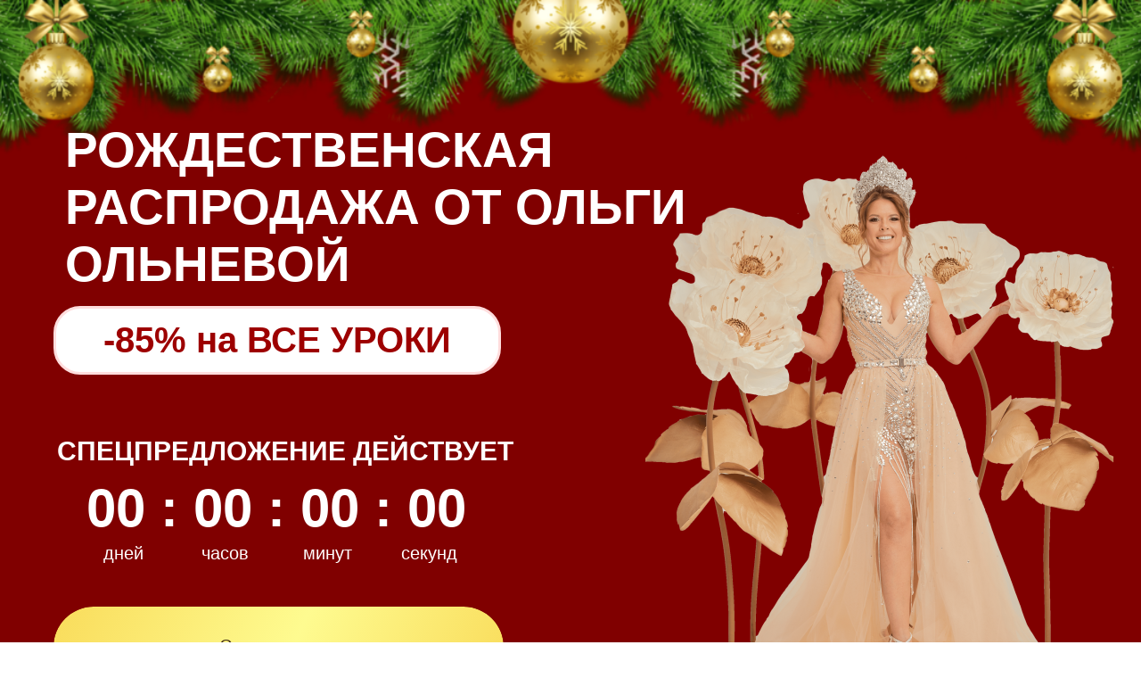

--- FILE ---
content_type: text/html; charset=UTF-8
request_url: https://cours.olnevadecor.com/rasprodazha100
body_size: 59427
content:
<!DOCTYPE html><html><head><meta charset="utf-8" /><meta http-equiv="Content-Type" content="text/html; charset=utf-8" /><meta name="viewport" content="width=device-width, initial-scale=1.0" /> <!--metatextblock--><title>Рождественская распродажа 100 уроков</title><meta property="og:url" content="https://cours.olnevadecor.com/rasprodazha100" /><meta property="og:title" content="Рождественская распродажа 100 уроков" /><meta property="og:description" content="" /><meta property="og:type" content="website" /><meta property="og:image" content="https://static.tildacdn.com/tild3763-3735-4433-a530-663238343835/7P8A4287_1.jpg" /><link rel="canonical" href="https://cours.olnevadecor.com/rasprodazha100"><!--/metatextblock--><meta name="format-detection" content="telephone=no" /><meta http-equiv="x-dns-prefetch-control" content="on"><link rel="dns-prefetch" href="https://ws.tildacdn.com"><link rel="dns-prefetch" href="https://static.tildacdn.com"><link rel="shortcut icon" href="https://static.tildacdn.com/tild3031-6135-4565-b861-373832616136/favicon.ico" type="image/x-icon" /><link rel="apple-touch-icon" href="https://static.tildacdn.com/tild6465-3930-4230-b836-386538323464/glav_logo.png"><link rel="apple-touch-icon" sizes="76x76" href="https://static.tildacdn.com/tild6465-3930-4230-b836-386538323464/glav_logo.png"><link rel="apple-touch-icon" sizes="152x152" href="https://static.tildacdn.com/tild6465-3930-4230-b836-386538323464/glav_logo.png"><link rel="apple-touch-startup-image" href="https://static.tildacdn.com/tild6465-3930-4230-b836-386538323464/glav_logo.png"><meta name="msapplication-TileColor" content="#000000"><meta name="msapplication-TileImage" content="https://static.tildacdn.com/tild6136-3063-4636-b237-656337376163/glav_logo.png"><!-- Assets --><script src="https://neo.tildacdn.com/js/tilda-fallback-1.0.min.js" async charset="utf-8"></script><link rel="stylesheet" href="https://static.tildacdn.com/css/tilda-grid-3.0.min.css" type="text/css" media="all" onerror="this.loaderr='y';"/><link rel="stylesheet" href="https://ws.tildacdn.com/project1448226/tilda-blocks-page32836318.min.css?t=1704538339" type="text/css" media="all" onerror="this.loaderr='y';" /><link rel="stylesheet" href="https://static.tildacdn.com/css/tilda-animation-2.0.min.css" type="text/css" media="all" onerror="this.loaderr='y';" /><link rel="stylesheet" href="https://static.tildacdn.com/css/tilda-cover-1.0.min.css" type="text/css" media="all" onerror="this.loaderr='y';" /><link rel="stylesheet" href="https://static.tildacdn.com/css/highlight.min.css" type="text/css" media="all" onerror="this.loaderr='y';" /><link rel="stylesheet" href="https://static.tildacdn.com/css/tilda-popup-1.1.min.css" type="text/css" media="print" onload="this.media='all';" onerror="this.loaderr='y';" /><noscript><link rel="stylesheet" href="https://static.tildacdn.com/css/tilda-popup-1.1.min.css" type="text/css" media="all" /></noscript><link rel="stylesheet" href="https://static.tildacdn.com/css/tilda-slds-1.4.min.css" type="text/css" media="print" onload="this.media='all';" onerror="this.loaderr='y';" /><noscript><link rel="stylesheet" href="https://static.tildacdn.com/css/tilda-slds-1.4.min.css" type="text/css" media="all" /></noscript><link rel="stylesheet" href="https://static.tildacdn.com/css/tilda-zero-gallery-1.0.min.css" type="text/css" media="all" onerror="this.loaderr='y';" /><link rel="stylesheet" href="https://static.tildacdn.com/css/tilda-zoom-2.0.min.css" type="text/css" media="print" onload="this.media='all';" onerror="this.loaderr='y';" /><noscript><link rel="stylesheet" href="https://static.tildacdn.com/css/tilda-zoom-2.0.min.css" type="text/css" media="all" /></noscript><link rel="stylesheet" href="https://fonts.googleapis.com/css2?family=Bellota+Text:wght@300;400;700&family=Commissioner:wght@300&display=swap" type="text/css" /><script nomodule src="https://static.tildacdn.com/js/tilda-polyfill-1.0.min.js" charset="utf-8"></script><script type="text/javascript">function t_onReady(func) {
if (document.readyState != 'loading') {
func();
} else {
document.addEventListener('DOMContentLoaded', func);
}
}
function t_onFuncLoad(funcName, okFunc, time) {
if (typeof window[funcName] === 'function') {
okFunc();
} else {
setTimeout(function() {
t_onFuncLoad(funcName, okFunc, time);
},(time || 100));
}
}function t396_initialScale(t){var e=document.getElementById("rec"+t);if(e){var r=e.querySelector(".t396__artboard");if(r){var a,i=document.documentElement.clientWidth,l=[],d=r.getAttribute("data-artboard-screens");if(d){d=d.split(",");for(var o=0;o<d.length;o++)l[o]=parseInt(d[o],10)}else l=[320,480,640,960,1200];for(o=0;o<l.length;o++){var n=l[o];n<=i&&(a=n)}var g="edit"===window.allrecords.getAttribute("data-tilda-mode"),u="center"===t396_getFieldValue(r,"valign",a,l),c="grid"===t396_getFieldValue(r,"upscale",a,l),t=t396_getFieldValue(r,"height_vh",a,l),f=t396_getFieldValue(r,"height",a,l),e=!!window.opr&&!!window.opr.addons||!!window.opera||-1!==navigator.userAgent.indexOf(" OPR/");if(!g&&u&&!c&&!t&&f&&!e){for(var s=parseFloat((i/a).toFixed(3)),_=[r,r.querySelector(".t396__carrier"),r.querySelector(".t396__filter")],o=0;o<_.length;o++)_[o].style.height=parseInt(f,10)*s+"px";for(var h=r.querySelectorAll(".t396__elem"),o=0;o<h.length;o++)h[o].style.zoom=s}}}}function t396_getFieldValue(t,e,r,a){var i=a[a.length-1],l=r===i?t.getAttribute("data-artboard-"+e):t.getAttribute("data-artboard-"+e+"-res-"+r);if(!l)for(var d=0;d<a.length;d++){var o=a[d];if(!(o<=r)&&(l=o===i?t.getAttribute("data-artboard-"+e):t.getAttribute("data-artboard-"+e+"-res-"+o)))break}return l}</script><script src="https://static.tildacdn.com/js/jquery-1.10.2.min.js" charset="utf-8" onerror="this.loaderr='y';"></script> <script src="https://static.tildacdn.com/js/tilda-scripts-3.0.min.js" charset="utf-8" defer onerror="this.loaderr='y';"></script><script src="https://ws.tildacdn.com/project1448226/tilda-blocks-page32836318.min.js?t=1704538339" charset="utf-8" async onerror="this.loaderr='y';"></script><script src="https://static.tildacdn.com/js/tilda-lazyload-1.0.min.js" charset="utf-8" async onerror="this.loaderr='y';"></script><script src="https://static.tildacdn.com/js/tilda-animation-2.0.min.js" charset="utf-8" async onerror="this.loaderr='y';"></script><script src="https://static.tildacdn.com/js/tilda-zero-1.1.min.js" charset="utf-8" async onerror="this.loaderr='y';"></script><script src="https://static.tildacdn.com/js/tilda-forms-1.0.min.js" charset="utf-8" async onerror="this.loaderr='y';"></script><script src="https://static.tildacdn.com/js/tilda-cover-1.0.min.js" charset="utf-8" async onerror="this.loaderr='y';"></script><script src="https://static.tildacdn.com/js/highlight.min.js" charset="utf-8" onerror="this.loaderr='y';"></script><script src="https://static.tildacdn.com/js/tilda-popup-1.0.min.js" charset="utf-8" async onerror="this.loaderr='y';"></script><script src="https://static.tildacdn.com/js/tilda-slds-1.4.min.js" charset="utf-8" async onerror="this.loaderr='y';"></script><script src="https://static.tildacdn.com/js/tilda-zero-gallery-1.0.min.js" charset="utf-8" async onerror="this.loaderr='y';"></script><script src="https://static.tildacdn.com/js/hammer.min.js" charset="utf-8" async onerror="this.loaderr='y';"></script><script src="https://static.tildacdn.com/js/tilda-animation-sbs-1.0.min.js" charset="utf-8" async onerror="this.loaderr='y';"></script><script src="https://static.tildacdn.com/js/tilda-zoom-2.0.min.js" charset="utf-8" async onerror="this.loaderr='y';"></script><script src="https://static.tildacdn.com/js/tilda-zero-scale-1.0.min.js" charset="utf-8" async onerror="this.loaderr='y';"></script><script src="https://static.tildacdn.com/js/tilda-events-1.0.min.js" charset="utf-8" async onerror="this.loaderr='y';"></script>
<!-- Top.Mail.Ru counter -->
<script type="text/javascript">
var _tmr = window._tmr || (window._tmr = []);
_tmr.push({id: "3310724", type: "pageView", start: (new Date()).getTime()});
(function (d, w, id) {
  if (d.getElementById(id)) return;
  var ts = d.createElement("script"); ts.type = "text/javascript"; ts.async = true; ts.id = id;
  ts.src = "https://top-fwz1.mail.ru/js/code.js";
  var f = function () {var s = d.getElementsByTagName("script")[0]; s.parentNode.insertBefore(ts, s);};
  if (w.opera == "[object Opera]") { d.addEventListener("DOMContentLoaded", f, false); } else { f(); }
})(document, window, "tmr-code");
</script>
<noscript><div><img src="https://top-fwz1.mail.ru/counter?id=3310724;js=na" style="position:absolute;left:-9999px;" alt="Top.Mail.Ru" /></div></noscript>
<!-- /Top.Mail.Ru counter -->



<script type="text/javascript">window.dataLayer = window.dataLayer || [];</script><!-- Facebook Pixel Code --><script type="text/javascript" data-tilda-cookie-type="advertising">setTimeout(function(){!function(f,b,e,v,n,t,s)
{if(f.fbq)return;n=f.fbq=function(){n.callMethod?n.callMethod.apply(n,arguments):n.queue.push(arguments)};
if(!f._fbq)f._fbq=n;n.push=n;n.loaded=!0;n.version='2.0';n.agent='pltilda';
n.queue=[];t=b.createElement(e);t.async=!0;
t.src=v;s=b.getElementsByTagName(e)[0];
s.parentNode.insertBefore(t,s)}(window, document,'script','https://connect.facebook.net/en_US/fbevents.js');
fbq('init', '2018647488379063');
fbq('track', 'PageView');
}, 2000);</script><!-- End Facebook Pixel Code --><!-- VK Pixel Code --><script type="text/javascript" data-tilda-cookie-type="advertising">setTimeout(function(){!function(){var t=document.createElement("script");t.type="text/javascript",t.async=!0,t.src="https://vk.com/js/api/openapi.js?161",t.onload=function(){VK.Retargeting.Init("VK-RTRG-1323919-apmGI"),VK.Retargeting.Hit()},document.head.appendChild(t)}();
}, 2000);</script><!-- End VK Pixel Code --><script type="text/javascript">(function () {
if((/bot|google|yandex|baidu|bing|msn|duckduckbot|teoma|slurp|crawler|spider|robot|crawling|facebook/i.test(navigator.userAgent))===false && typeof(sessionStorage)!='undefined' && sessionStorage.getItem('visited')!=='y' && document.visibilityState){
var style=document.createElement('style');
style.type='text/css';
style.innerHTML='@media screen and (min-width: 980px) {.t-records {opacity: 0;}.t-records_animated {-webkit-transition: opacity ease-in-out .2s;-moz-transition: opacity ease-in-out .2s;-o-transition: opacity ease-in-out .2s;transition: opacity ease-in-out .2s;}.t-records.t-records_visible {opacity: 1;}}';
document.getElementsByTagName('head')[0].appendChild(style);
function t_setvisRecs(){
var alr=document.querySelectorAll('.t-records');
Array.prototype.forEach.call(alr, function(el) {
el.classList.add("t-records_animated");
});
setTimeout(function () {
Array.prototype.forEach.call(alr, function(el) {
el.classList.add("t-records_visible");
});
sessionStorage.setItem("visited", "y");
}, 400);
} 
document.addEventListener('DOMContentLoaded', t_setvisRecs);
}
})();</script></head><body class="t-body" style="margin:0;"><!--allrecords--><div id="allrecords" class="t-records" data-hook="blocks-collection-content-node" data-tilda-project-id="1448226" data-tilda-page-id="32836318" data-tilda-page-alias="rasprodazha100" data-tilda-formskey="ee9dd4cd65ea7900466769bd199c11f2" data-tilda-lazy="yes" data-tilda-project-headcode="yes" data-tilda-early="adopter"><div id="rec530796357" class="r t-rec" style=" " data-animationappear="off" data-record-type="396" ><!-- T396 --><style>#rec530796357 .t396__artboard {height: 844px; background-color: #800000; }#rec530796357 .t396__filter {height: 844px; }#rec530796357 .t396__carrier{height: 844px;background-position: center center;background-attachment: scroll;background-size: cover;background-repeat: no-repeat;}@media screen and (max-width: 1199px) {#rec530796357 .t396__artboard {}#rec530796357 .t396__filter {}#rec530796357 .t396__carrier {background-attachment: scroll;}}@media screen and (max-width: 959px) {#rec530796357 .t396__artboard {height: 1194px;}#rec530796357 .t396__filter {height: 1194px;}#rec530796357 .t396__carrier {height: 1194px;background-attachment: scroll;}}@media screen and (max-width: 639px) {#rec530796357 .t396__artboard {height: 984px;}#rec530796357 .t396__filter {height: 984px;}#rec530796357 .t396__carrier {height: 984px;background-attachment: scroll;}}@media screen and (max-width: 479px) {#rec530796357 .t396__artboard {height: 834px;}#rec530796357 .t396__filter {height: 834px;}#rec530796357 .t396__carrier {height: 834px;background-attachment: scroll;}} #rec530796357 .tn-elem[data-elem-id="1671531075144"] { z-index: 2; top: -539px;left: calc(50% - 600px + 570px);width: 476px;}#rec530796357 .tn-elem[data-elem-id="1671531075144"] .tn-atom { background-position: center center;border-color: transparent ;border-style: solid ; }@media screen and (max-width: 1199px) {}@media screen and (max-width: 959px) {#rec530796357 .tn-elem[data-elem-id="1671531075144"] {top: 318px;left: calc(50% - 320px + 26px);width: 589px;}}@media screen and (max-width: 639px) {#rec530796357 .tn-elem[data-elem-id="1671531075144"] {top: 298px;left: calc(50% - 240px + -7px);width: 494px;}}@media screen and (max-width: 479px) {#rec530796357 .tn-elem[data-elem-id="1671531075144"] {top: 244px;left: calc(50% - 160px + -13px);width: 347px;}} #rec530796357 .tn-elem[data-elem-id="1671529950368"] { z-index: 3; top: 0px;left: calc(50% - 600px + -400px);width: 2000px;height:257px;}#rec530796357 .tn-elem[data-elem-id="1671529950368"] .tn-atom {background-position: center center;background-size: cover;background-repeat: no-repeat;border-color: transparent ;border-style: solid ; }@media screen and (max-width: 1199px) {#rec530796357 .tn-elem[data-elem-id="1671529950368"] {left: calc(50% - 480px + -425px);width: 1811px;height: 233px;}}@media screen and (max-width: 959px) {#rec530796357 .tn-elem[data-elem-id="1671529950368"] {left: calc(50% - 320px + -360px);width: 1360px;height: 175px;}}@media screen and (max-width: 639px) {}@media screen and (max-width: 479px) {#rec530796357 .tn-elem[data-elem-id="1671529950368"] {left: calc(50% - 160px + -258px);width: 836px;height: 108px;}} #rec530796357 .tn-elem[data-elem-id="1671529950294"] { z-index: 4; top: 343px;left: calc(50% - 600px + 20px);width: 502px;height:77px;}#rec530796357 .tn-elem[data-elem-id="1671529950294"] .tn-atom { border-width: 3px; border-radius: 30px; background-color: #ffffff; background-position: center center;border-color: #ffdddd ;border-style: solid ; }@media screen and (max-width: 1199px) {#rec530796357 .tn-elem[data-elem-id="1671529950294"] {top: 326px;left: calc(50% - 480px + 14px);width: 403px;}}@media screen and (max-width: 959px) {#rec530796357 .tn-elem[data-elem-id="1671529950294"] {top: 256px;left: calc(50% - 320px + 109px);width: 422px;}}@media screen and (max-width: 639px) {#rec530796357 .tn-elem[data-elem-id="1671529950294"] {top: 232px;left: calc(50% - 240px + 29px);}}@media screen and (max-width: 479px) {#rec530796357 .tn-elem[data-elem-id="1671529950294"] {top: 181px;left: calc(50% - 160px + 13px);width: 294px;height: 65px;}} #rec530796357 .tn-elem[data-elem-id="1671529950318"] { color: #9d0000; text-align: center; z-index: 5; top: 359px;left: calc(50% - 600px + 52px);width: 438px;}#rec530796357 .tn-elem[data-elem-id="1671529950318"] .tn-atom { color: #9d0000; font-size: 40px; font-family: 'Arial',Arial,sans-serif; font-weight: 700; background-position: center center;border-color: transparent ;border-style: solid ; }@media screen and (max-width: 1199px) {#rec530796357 .tn-elem[data-elem-id="1671529950318"] {top: 350px;left: calc(50% - 480px + 20px);width: 397px;}#rec530796357 .tn-elem[data-elem-id="1671529950318"] .tn-atom { font-size: 30px; }}@media screen and (max-width: 959px) {#rec530796357 .tn-elem[data-elem-id="1671529950318"] {top: 280px;left: calc(50% - 320px + 122px);}#rec530796357 .tn-elem[data-elem-id="1671529950318"] {text-align: center;}}@media screen and (max-width: 639px) {#rec530796357 .tn-elem[data-elem-id="1671529950318"] {top: 254px;left: calc(50% - 240px + 42px);}#rec530796357 .tn-elem[data-elem-id="1671529950318"] {text-align: center;}}@media screen and (max-width: 479px) {#rec530796357 .tn-elem[data-elem-id="1671529950318"] {top: 199px;left: calc(50% - 160px + 3px);width: 317px;}#rec530796357 .tn-elem[data-elem-id="1671529950318"] .tn-atom { font-size: 25px; }} #rec530796357 .tn-elem[data-elem-id="1671529950330"] { color: #ffffff; text-align: LEFT; z-index: 6; top: 136px;left: calc(50% - 600px + 33px);width: 715px;}#rec530796357 .tn-elem[data-elem-id="1671529950330"] .tn-atom { color: #ffffff; font-size: 55px; font-family: 'CormorantBold',Arial,sans-serif; font-weight: 700; text-transform: uppercase; background-position: center center;border-color: transparent ;border-style: solid ; }@media screen and (max-width: 1199px) {#rec530796357 .tn-elem[data-elem-id="1671529950330"] {top: 130px;left: calc(50% - 480px + 20px);width: 667px;}#rec530796357 .tn-elem[data-elem-id="1671529950330"] .tn-atom { font-size: 50px; }}@media screen and (max-width: 959px) {#rec530796357 .tn-elem[data-elem-id="1671529950330"] {top: 78px;left: calc(50% - 320px + -9px);}#rec530796357 .tn-elem[data-elem-id="1671529950330"] {text-align: center;}}@media screen and (max-width: 639px) {#rec530796357 .tn-elem[data-elem-id="1671529950330"] {top: 100px;left: calc(50% - 240px + -25px);width: 546px;}#rec530796357 .tn-elem[data-elem-id="1671529950330"] .tn-atom { font-size: 35px; }}@media screen and (max-width: 479px) {#rec530796357 .tn-elem[data-elem-id="1671529950330"] {top: 66px;left: calc(50% - 160px + 4px);width: 314px;}#rec530796357 .tn-elem[data-elem-id="1671529950330"] .tn-atom { font-size: 30px; }} #rec530796357 .tn-elem[data-elem-id="1671529950338"] { z-index: 7; top: 157px;left: calc(50% - 600px + 684px);width: 532px;height:648px;}#rec530796357 .tn-elem[data-elem-id="1671529950338"] .tn-atom {background-position: center center;background-size: cover;background-repeat: no-repeat;border-color: transparent ;border-style: solid ; }@media screen and (max-width: 1199px) {#rec530796357 .tn-elem[data-elem-id="1671529950338"] {top: 170px;left: calc(50% - 480px + 514px);width: 448px;height: 546px;}}@media screen and (max-width: 959px) {#rec530796357 .tn-elem[data-elem-id="1671529950338"] {top: -766px;left: calc(50% - 320px + -76px);}}@media screen and (max-width: 639px) {#rec530796357 .tn-elem[data-elem-id="1671529950338"] {top: -586px;left: calc(50% - 240px + 29px);}}@media screen and (max-width: 479px) {} #rec530796357 .tn-elem[data-elem-id="1671530050524"] { color: #ffffff; text-align: center; z-index: 8; top: 540px;left: calc(50% - 600px + -60px);width: 660px;}#rec530796357 .tn-elem[data-elem-id="1671530050524"] .tn-atom { color: #ffffff; font-size: 60px; font-family: 'Arial',Arial,sans-serif; line-height: 1; font-weight: 700; background-position: center center;border-color: transparent ;border-style: solid ; }@media screen and (max-width: 1199px) {#rec530796357 .tn-elem[data-elem-id="1671530050524"] {top: 550px;left: calc(50% - 480px + -124px);}#rec530796357 .tn-elem[data-elem-id="1671530050524"] .tn-atom { font-size: 70px; }}@media screen and (max-width: 959px) {#rec530796357 .tn-elem[data-elem-id="1671530050524"] {top: 886px;left: calc(50% - 320px + 0px);}}@media screen and (max-width: 639px) {#rec530796357 .tn-elem[data-elem-id="1671530050524"] {top: 705px;left: calc(50% - 240px + -84px);}#rec530796357 .tn-elem[data-elem-id="1671530050524"] { color: #ffffff; }#rec530796357 .tn-elem[data-elem-id="1671530050524"] .tn-atom { color: #ffffff; font-size: 80px; }}@media screen and (max-width: 479px) {#rec530796357 .tn-elem[data-elem-id="1671530050524"] {top: 605px;left: calc(50% - 160px + -170px);}#rec530796357 .tn-elem[data-elem-id="1671530050524"] .tn-atom { font-size: 40px; }} #rec530796357 .tn-elem[data-elem-id="1671530101564"] { color: #ffffff; text-align: center; z-index: 9; top: 491px;left: calc(50% - 600px + -50px);width: 660px;}#rec530796357 .tn-elem[data-elem-id="1671530101564"] .tn-atom { color: #ffffff; font-size: 30px; font-family: 'Arial',Arial,sans-serif; line-height: 1; font-weight: 700; text-transform: uppercase; background-position: center center;border-color: transparent ;border-style: solid ; }@media screen and (max-width: 1199px) {#rec530796357 .tn-elem[data-elem-id="1671530101564"] {top: 490px;left: calc(50% - 480px + -60px);}#rec530796357 .tn-elem[data-elem-id="1671530101564"] .tn-atom { font-size: 30px; }}@media screen and (max-width: 959px) {#rec530796357 .tn-elem[data-elem-id="1671530101564"] {top: 826px;left: calc(50% - 320px + -10px);}}@media screen and (max-width: 639px) {#rec530796357 .tn-elem[data-elem-id="1671530101564"] {top: 655px;left: calc(50% - 240px + -90px);}#rec530796357 .tn-elem[data-elem-id="1671530101564"] { color: #ffffff; }#rec530796357 .tn-elem[data-elem-id="1671530101564"] .tn-atom { color: #ffffff; font-size: 25px; }}@media screen and (max-width: 479px) {#rec530796357 .tn-elem[data-elem-id="1671530101564"] {top: 529px;left: calc(50% - 160px + -28px);width: 377px;}#rec530796357 .tn-elem[data-elem-id="1671530101564"] .tn-atom { font-size: 25px; }} #rec530796357 .tn-elem[data-elem-id="1671530050534"] { color: #ffffff; text-align: center; z-index: 10; top: 610px;left: calc(50% - 600px + 162px);width: 100px;}#rec530796357 .tn-elem[data-elem-id="1671530050534"] .tn-atom { color: #ffffff; font-size: 20px; font-family: 'Arial',Arial,sans-serif; line-height: 1; font-weight: 400; background-position: center center;border-color: transparent ;border-style: solid ; }@media screen and (max-width: 1199px) {#rec530796357 .tn-elem[data-elem-id="1671530050534"] {top: 630px;left: calc(50% - 480px + 100px);}}@media screen and (max-width: 959px) {#rec530796357 .tn-elem[data-elem-id="1671530050534"] {top: 966px;left: calc(50% - 320px + 180px);}}@media screen and (max-width: 639px) {#rec530796357 .tn-elem[data-elem-id="1671530050534"] {top: 795px;left: calc(50% - 240px + 108px);}}@media screen and (max-width: 479px) {#rec530796357 .tn-elem[data-elem-id="1671530050534"] {top: 661px;left: calc(50% - 160px + 62px);}#rec530796357 .tn-elem[data-elem-id="1671530050534"] .tn-atom { font-size: 14px; }} #rec530796357 .tn-elem[data-elem-id="1671530050543"] { color: #ffffff; text-align: center; z-index: 11; top: 610px;left: calc(50% - 600px + 48px);width: 100px;}#rec530796357 .tn-elem[data-elem-id="1671530050543"] .tn-atom { color: #ffffff; font-size: 20px; font-family: 'Arial',Arial,sans-serif; line-height: 1; font-weight: 400; background-position: center center;border-color: transparent ;border-style: solid ; }@media screen and (max-width: 1199px) {#rec530796357 .tn-elem[data-elem-id="1671530050543"] {top: 630px;left: calc(50% - 480px + -10px);}}@media screen and (max-width: 959px) {#rec530796357 .tn-elem[data-elem-id="1671530050543"] {top: 966px;left: calc(50% - 320px + 60px);}}@media screen and (max-width: 639px) {#rec530796357 .tn-elem[data-elem-id="1671530050543"] {top: 795px;left: calc(50% - 240px + 6px);}}@media screen and (max-width: 479px) {#rec530796357 .tn-elem[data-elem-id="1671530050543"] {top: 661px;left: calc(50% - 160px + -8px);}#rec530796357 .tn-elem[data-elem-id="1671530050543"] .tn-atom { font-size: 14px; }} #rec530796357 .tn-elem[data-elem-id="1671530050557"] { color: #ffffff; text-align: center; z-index: 12; top: 610px;left: calc(50% - 600px + 277px);width: 100px;}#rec530796357 .tn-elem[data-elem-id="1671530050557"] .tn-atom { color: #ffffff; font-size: 20px; font-family: 'Arial',Arial,sans-serif; line-height: 1; font-weight: 400; background-position: center center;border-color: transparent ;border-style: solid ; }@media screen and (max-width: 1199px) {#rec530796357 .tn-elem[data-elem-id="1671530050557"] {top: 630px;left: calc(50% - 480px + 212px);}}@media screen and (max-width: 959px) {#rec530796357 .tn-elem[data-elem-id="1671530050557"] {top: 966px;left: calc(50% - 320px + 320px);}}@media screen and (max-width: 639px) {#rec530796357 .tn-elem[data-elem-id="1671530050557"] {top: 795px;left: calc(50% - 240px + 228px);}}@media screen and (max-width: 479px) {#rec530796357 .tn-elem[data-elem-id="1671530050557"] {top: 661px;left: calc(50% - 160px + 142px);}#rec530796357 .tn-elem[data-elem-id="1671530050557"] .tn-atom { font-size: 14px; }} #rec530796357 .tn-elem[data-elem-id="1671530050579"] { color: #ffffff; text-align: center; z-index: 13; top: 610px;left: calc(50% - 600px + 391px);width: 100px;}#rec530796357 .tn-elem[data-elem-id="1671530050579"] .tn-atom { color: #ffffff; font-size: 20px; font-family: 'Arial',Arial,sans-serif; line-height: 1; font-weight: 400; background-position: center center;border-color: transparent ;border-style: solid ; }@media screen and (max-width: 1199px) {#rec530796357 .tn-elem[data-elem-id="1671530050579"] {top: 630px;left: calc(50% - 480px + 320px);}}@media screen and (max-width: 959px) {#rec530796357 .tn-elem[data-elem-id="1671530050579"] {top: 966px;left: calc(50% - 320px + 460px);}}@media screen and (max-width: 639px) {#rec530796357 .tn-elem[data-elem-id="1671530050579"] {top: 795px;left: calc(50% - 240px + 338px);}}@media screen and (max-width: 479px) {#rec530796357 .tn-elem[data-elem-id="1671530050579"] {top: 661px;left: calc(50% - 160px + 222px);}#rec530796357 .tn-elem[data-elem-id="1671530050579"] .tn-atom { font-size: 14px; }} #rec530796357 .tn-elem[data-elem-id="1671530050587"] { color: #3d2814; text-align: center; z-index: 14; top: 680px;left: calc(50% - 600px + 20px);width: 505px;height:90px;}#rec530796357 .tn-elem[data-elem-id="1671530050587"] .tn-atom { color: #3d2814; font-size: 20px; font-family: 'Arial',Arial,sans-serif; line-height: 1.55; font-weight: 500; border-radius: 60px; background-image: linear-gradient(114deg, rgba(249,220,91,1) 0%, rgba(254,251,144,1) 53%, rgba(249,220,91,1) 100%); border-color: transparent ;border-style: solid ; transition: background-color 0.2s ease-in-out, color 0.2s ease-in-out, border-color 0.2s ease-in-out; }#rec530796357 .tn-elem[data-elem-id="1671530050587"] .tn-atom::before,#rec530796357 .tn-elem[data-elem-id="1671530050587"] .tn-atom::after {content: '';position: absolute;width: 100%;height: 100%;left: 0;top: 0;box-sizing: content-box;pointer-events: none;border-radius: 60px;transition: opacity 0.2s ease-in-out;}#rec530796357 .tn-elem[data-elem-id="1671530050587"] .tn-atom::before {z-index: -2;opacity: 1;background-color: transparent;background-image: linear-gradient(114deg, rgba(249,220,91,1) 0%, rgba(254,251,144,1) 53%, rgba(249,220,91,1) 100%);}#rec530796357 .tn-elem[data-elem-id="1671530050587"] .tn-atom::after {z-index: -1;opacity: 0;background-color: transparent;background-image: linear-gradient(115deg, rgba(252,251,249,1) 0%, rgba(255,255,255,1) 51%, rgba(249,252,249,1) 100%);}#rec530796357 .tn-elem[data-elem-id="1671530050587"] .tn-atom {position: relative;z-index: 1;background-color: transparent;background-image: none;border: none;}@media (hover), (min-width:0\0) {#rec530796357 .tn-elem[data-elem-id="1671530050587"] .tn-atom:hover::after {opacity: 1;}}@media screen and (max-width: 1199px) {#rec530796357 .tn-elem[data-elem-id="1671530050587"] {top: 690px;left: calc(50% - 480px + 10px);width: 406px;}}@media screen and (max-width: 959px) {#rec530796357 .tn-elem[data-elem-id="1671530050587"] {top: 1052px;left: calc(50% - 320px + 116px);}}@media screen and (max-width: 639px) {#rec530796357 .tn-elem[data-elem-id="1671530050587"] {top: 865px;left: calc(50% - 240px + 75px);width: 330px;height: 65px;}#rec530796357 .tn-elem[data-elem-id="1671530050587"] .tn-atom { font-size: 20px; }}@media screen and (max-width: 479px) {#rec530796357 .tn-elem[data-elem-id="1671530050587"] {top: 715px;left: calc(50% - 160px + 25px);width: 270px;height: 60px;border-radius: 40px;}#rec530796357 .tn-elem[data-elem-id="1671530050587"] .tn-atom::before,#rec530796357 .tn-elem[data-elem-id="1671530050587"] .tn-atom::after {border-radius: 40px;}#rec530796357 .tn-elem[data-elem-id="1671530050587"] .tn-atom { font-size: 16px; border-radius: 40px;}}</style><div class='t396'><div class="t396__artboard" data-artboard-recid="530796357" data-artboard-screens="320,480,640,960,1200" data-artboard-height="844" data-artboard-valign="center" data-artboard-upscale="grid" data-artboard-height-res-320="834" data-artboard-height-res-480="984" data-artboard-height-res-640="1194" 
><div class="t396__carrier" data-artboard-recid="530796357"></div><div class="t396__filter" data-artboard-recid="530796357"></div><div class='t396__elem tn-elem tn-elem__5307963571671531075144' data-elem-id='1671531075144' data-elem-type='image' data-field-top-value="-539" data-field-left-value="570" data-field-width-value="476" data-field-axisy-value="top" data-field-axisx-value="left" data-field-container-value="grid" data-field-topunits-value="px" data-field-leftunits-value="px" data-field-heightunits-value="" data-field-widthunits-value="px" data-field-filewidth-value="1182" data-field-fileheight-value="1340" data-field-top-res-320-value="244" data-field-left-res-320-value="-13" data-field-width-res-320-value="347" data-field-top-res-480-value="298" data-field-left-res-480-value="-7" data-field-width-res-480-value="494" data-field-top-res-640-value="318" data-field-left-res-640-value="26" data-field-width-res-640-value="589" 
><div class='tn-atom' ><img class='tn-atom__img t-img' data-original='https://static.tildacdn.com/tild3831-6435-4634-a435-363462393034/Mask_group.png' alt='' imgfield='tn_img_1671531075144' /></div></div><div class='t396__elem tn-elem tn-elem__5307963571671529950368' data-elem-id='1671529950368' data-elem-type='shape' data-field-top-value="0" data-field-left-value="-400" data-field-height-value="257" data-field-width-value="2000" data-field-axisy-value="top" data-field-axisx-value="left" data-field-container-value="grid" data-field-topunits-value="px" data-field-leftunits-value="px" data-field-heightunits-value="px" data-field-widthunits-value="px" data-field-left-res-320-value="-258" data-field-height-res-320-value="108" data-field-width-res-320-value="836" data-field-left-res-640-value="-360" data-field-height-res-640-value="175" data-field-width-res-640-value="1360" data-field-left-res-960-value="-425" data-field-height-res-960-value="233" data-field-width-res-960-value="1811" 
><div class='tn-atom t-bgimg' data-original="https://static.tildacdn.com/tild6661-3630-4763-b561-343639336632/4f583d53-130b-48ed-8.png"
></div></div><div class='t396__elem tn-elem tn-elem__5307963571671529950294' data-elem-id='1671529950294' data-elem-type='shape' data-field-top-value="343" data-field-left-value="20" data-field-height-value="77" data-field-width-value="502" data-field-axisy-value="top" data-field-axisx-value="left" data-field-container-value="grid" data-field-topunits-value="px" data-field-leftunits-value="px" data-field-heightunits-value="px" data-field-widthunits-value="px" data-field-top-res-320-value="181" data-field-left-res-320-value="13" data-field-height-res-320-value="65" data-field-width-res-320-value="294" data-field-top-res-480-value="232" data-field-left-res-480-value="29" data-field-top-res-640-value="256" data-field-left-res-640-value="109" data-field-width-res-640-value="422" data-field-top-res-960-value="326" data-field-left-res-960-value="14" data-field-width-res-960-value="403" 
><div class='tn-atom' ></div></div><div class='t396__elem tn-elem tn-elem__5307963571671529950318' data-elem-id='1671529950318' data-elem-type='text' data-field-top-value="359" data-field-left-value="52" data-field-width-value="438" data-field-axisy-value="top" data-field-axisx-value="left" data-field-container-value="grid" data-field-topunits-value="px" data-field-leftunits-value="px" data-field-heightunits-value="" data-field-widthunits-value="px" data-field-top-res-320-value="199" data-field-left-res-320-value="3" data-field-width-res-320-value="317" data-field-top-res-480-value="254" data-field-left-res-480-value="42" data-field-top-res-640-value="280" data-field-left-res-640-value="122" data-field-top-res-960-value="350" data-field-left-res-960-value="20" data-field-width-res-960-value="397" 
><div class='tn-atom'field='tn_text_1671529950318'>-85% на ВСЕ УРОКИ</div> </div><div class='t396__elem tn-elem tn-elem__5307963571671529950330' data-elem-id='1671529950330' data-elem-type='text' data-field-top-value="136" data-field-left-value="33" data-field-width-value="715" data-field-axisy-value="top" data-field-axisx-value="left" data-field-container-value="grid" data-field-topunits-value="px" data-field-leftunits-value="px" data-field-heightunits-value="" data-field-widthunits-value="px" data-field-top-res-320-value="66" data-field-left-res-320-value="4" data-field-width-res-320-value="314" data-field-top-res-480-value="100" data-field-left-res-480-value="-25" data-field-width-res-480-value="546" data-field-top-res-640-value="78" data-field-left-res-640-value="-9" data-field-top-res-960-value="130" data-field-left-res-960-value="20" data-field-width-res-960-value="667" 
><div class='tn-atom'field='tn_text_1671529950330'>Рождественская распродажа от Ольги Ольневой</div> </div><div class='t396__elem tn-elem tn-elem__5307963571671529950338' data-elem-id='1671529950338' data-elem-type='shape' data-field-top-value="157" data-field-left-value="684" data-field-height-value="648" data-field-width-value="532" data-field-axisy-value="top" data-field-axisx-value="left" data-field-container-value="grid" data-field-topunits-value="px" data-field-leftunits-value="px" data-field-heightunits-value="px" data-field-widthunits-value="px" data-field-top-res-480-value="-586" data-field-left-res-480-value="29" data-field-top-res-640-value="-766" data-field-left-res-640-value="-76" data-field-top-res-960-value="170" data-field-left-res-960-value="514" data-field-height-res-960-value="546" data-field-width-res-960-value="448" 
><div class='tn-atom t-bgimg' data-original="https://static.tildacdn.com/tild6133-3864-4239-b131-613039383232/7P8A4365_1_1.png"
></div></div><div class='t396__elem tn-elem tn-elem__5307963571671530050524' data-elem-id='1671530050524' data-elem-type='text' data-field-top-value="540" data-field-left-value="-60" data-field-width-value="660" data-field-axisy-value="top" data-field-axisx-value="left" data-field-container-value="grid" data-field-topunits-value="px" data-field-leftunits-value="px" data-field-heightunits-value="" data-field-widthunits-value="px" data-field-top-res-320-value="605" data-field-left-res-320-value="-170" data-field-top-res-480-value="705" data-field-left-res-480-value="-84" data-field-top-res-640-value="886" data-field-left-res-640-value="0" data-field-top-res-960-value="550" data-field-left-res-960-value="-124" 
><div class='tn-atom'field='tn_text_1671530050524'>1:48:00:00</div> </div><div class='t396__elem tn-elem tn-elem__5307963571671530101564' data-elem-id='1671530101564' data-elem-type='text' data-field-top-value="491" data-field-left-value="-50" data-field-width-value="660" data-field-axisy-value="top" data-field-axisx-value="left" data-field-container-value="grid" data-field-topunits-value="px" data-field-leftunits-value="px" data-field-heightunits-value="" data-field-widthunits-value="px" data-field-top-res-320-value="529" data-field-left-res-320-value="-28" data-field-width-res-320-value="377" data-field-top-res-480-value="655" data-field-left-res-480-value="-90" data-field-top-res-640-value="826" data-field-left-res-640-value="-10" data-field-top-res-960-value="490" data-field-left-res-960-value="-60" 
><div class='tn-atom'field='tn_text_1671530101564'>Спецпредложение действует</div> </div><div class='t396__elem tn-elem tn-elem__5307963571671530050534' data-elem-id='1671530050534' data-elem-type='text' data-field-top-value="610" data-field-left-value="162" data-field-width-value="100" data-field-axisy-value="top" data-field-axisx-value="left" data-field-container-value="grid" data-field-topunits-value="px" data-field-leftunits-value="px" data-field-heightunits-value="" data-field-widthunits-value="px" data-field-top-res-320-value="661" data-field-left-res-320-value="62" data-field-top-res-480-value="795" data-field-left-res-480-value="108" data-field-top-res-640-value="966" data-field-left-res-640-value="180" data-field-top-res-960-value="630" data-field-left-res-960-value="100" 
><div class='tn-atom'field='tn_text_1671530050534'>часов</div> </div><div class='t396__elem tn-elem tn-elem__5307963571671530050543' data-elem-id='1671530050543' data-elem-type='text' data-field-top-value="610" data-field-left-value="48" data-field-width-value="100" data-field-axisy-value="top" data-field-axisx-value="left" data-field-container-value="grid" data-field-topunits-value="px" data-field-leftunits-value="px" data-field-heightunits-value="" data-field-widthunits-value="px" data-field-top-res-320-value="661" data-field-left-res-320-value="-8" data-field-top-res-480-value="795" data-field-left-res-480-value="6" data-field-top-res-640-value="966" data-field-left-res-640-value="60" data-field-top-res-960-value="630" data-field-left-res-960-value="-10" 
><div class='tn-atom'field='tn_text_1671530050543'>дней</div> </div><div class='t396__elem tn-elem tn-elem__5307963571671530050557' data-elem-id='1671530050557' data-elem-type='text' data-field-top-value="610" data-field-left-value="277" data-field-width-value="100" data-field-axisy-value="top" data-field-axisx-value="left" data-field-container-value="grid" data-field-topunits-value="px" data-field-leftunits-value="px" data-field-heightunits-value="" data-field-widthunits-value="px" data-field-top-res-320-value="661" data-field-left-res-320-value="142" data-field-top-res-480-value="795" data-field-left-res-480-value="228" data-field-top-res-640-value="966" data-field-left-res-640-value="320" data-field-top-res-960-value="630" data-field-left-res-960-value="212" 
><div class='tn-atom'field='tn_text_1671530050557'>минут</div> </div><div class='t396__elem tn-elem tn-elem__5307963571671530050579' data-elem-id='1671530050579' data-elem-type='text' data-field-top-value="610" data-field-left-value="391" data-field-width-value="100" data-field-axisy-value="top" data-field-axisx-value="left" data-field-container-value="grid" data-field-topunits-value="px" data-field-leftunits-value="px" data-field-heightunits-value="" data-field-widthunits-value="px" data-field-top-res-320-value="661" data-field-left-res-320-value="222" data-field-top-res-480-value="795" data-field-left-res-480-value="338" data-field-top-res-640-value="966" data-field-left-res-640-value="460" data-field-top-res-960-value="630" data-field-left-res-960-value="320" 
><div class='tn-atom'field='tn_text_1671530050579'>секунд</div> </div><div class='t396__elem tn-elem tn-elem__5307963571671530050587' data-elem-id='1671530050587' data-elem-type='button' data-field-top-value="680" data-field-left-value="20" data-field-height-value="90" data-field-width-value="505" data-field-axisy-value="top" data-field-axisx-value="left" data-field-container-value="grid" data-field-topunits-value="px" data-field-leftunits-value="px" data-field-heightunits-value="px" data-field-widthunits-value="px" data-field-top-res-320-value="715" data-field-left-res-320-value="25" data-field-height-res-320-value="60" data-field-width-res-320-value="270" data-field-top-res-480-value="865" data-field-left-res-480-value="75" data-field-height-res-480-value="65" data-field-width-res-480-value="330" data-field-top-res-640-value="1052" data-field-left-res-640-value="116" data-field-top-res-960-value="690" data-field-left-res-960-value="10" data-field-width-res-960-value="406" 
><a class='tn-atom' href="#programma" >Список курсов</a></div></div> </div> <script>t_onReady(function () {
t_onFuncLoad('t396_init', function () {
t396_init('530796357');
});
});</script><!-- /T396 --></div><div id="rec530796358" class="r t-rec" style=" " data-animationappear="off" data-record-type="415" ><!-- t415 --><!-- cover --><div class="t-cover"
id="recorddiv530796358"
bgimgfield="img"
style="height:100vh; background-image:url('https://static.tildacdn.com/tild6630-6430-4263-b861-366464306232/-/resize/20x/aaronlee140096.jpg');"
><div class="t-cover__carrier" id="coverCarry530796358"data-content-cover-id="530796358"data-content-cover-bg="https://static.tildacdn.com/tild6630-6430-4263-b861-366464306232/aaronlee140096.jpg"data-display-changed="true"data-content-cover-height="100vh"data-content-cover-parallax=""style="height:100vh;background-attachment:scroll; "itemscope itemtype="http://schema.org/ImageObject"><meta itemprop="image" content="https://static.tildacdn.com/tild6630-6430-4263-b861-366464306232/aaronlee140096.jpg"></div><div class="t-cover__filter" style="height:100vh;background-image: -moz-linear-gradient(top, rgba(0,0,0,0.70), rgba(0,0,0,0.70));background-image: -webkit-linear-gradient(top, rgba(0,0,0,0.70), rgba(0,0,0,0.70));background-image: -o-linear-gradient(top, rgba(0,0,0,0.70), rgba(0,0,0,0.70));background-image: -ms-linear-gradient(top, rgba(0,0,0,0.70), rgba(0,0,0,0.70));background-image: linear-gradient(top, rgba(0,0,0,0.70), rgba(0,0,0,0.70));filter: progid:DXImageTransform.Microsoft.gradient(startColorStr='#4c000000', endColorstr='#4c000000');"></div><div class="t415"><div class="t-container"><div class="t-width t-width_12 t415__mainblock"><div class="t-cover__wrapper t-valign_middle" style="height:100vh;"><div class="t415__content" data-hook-content="covercontent"><img class="t415__logo" 
src="https://static.tildacdn.com/tild6638-3763-4534-a365-666237663431/logoartcenter.png" 
imgfield="img2" 
style="max-width:160px;" data-tu-max-width="800" data-tu-max-height="800" data-hook-clogo="coverlogo" 
alt=""><div class="t415__textwrapper t-width t-width_12"><div class="t415__title t-title t-title_md" field="title">Our Website is Almost Ready</div><div class="t415__descr t-descr t-descr_md" field="descr">Launch a targeted campaign.<br />Scale your infrastructure with our simple service.</div></div><div id="t415__timer530796358" class="t415__timer" ><div class="t415__col "><span class="t415__days t-title t-title_lg t415__number" ></span><div class="t415__text t-descr t-descr_xxs" >Days</div></div><div class="t415__col"><span class="t415__hours t-title t-title_lg t415__number" ></span><div class="t415__text t-descr t-descr_xxs" >Hours</div></div><div class="t415__col"><span class="t415__minutes t-title t-title_lg t415__number" ></span><div class="t415__text t-descr t-descr_xxs" >Minutes</div></div><div class="t415__col"><span class="t415__seconds t-title t-title_lg t415__number" ></span><div class="t415__text t-descr t-descr_xxs" >Seconds</div></div></div><div class="t415__buttons"><div class="t-btnwrapper" ><a href="" target="" class="t415__btn t-btn t-btn_md " style="color:#ffffff;background-color:#ff4500;border-radius:30px; -moz-border-radius:30px; -webkit-border-radius:30px;" data-buttonfieldset="button"
><table role="presentation" style="width:100%; height:100%;"><tr><td data-field="buttontitle">Learn more</td></tr></table></a></div></div></div></div></div></div></div></div><script type="text/javascript">t_onReady(function () {
function getTimeRemaining(endtime) {
var time = Date.parse(endtime) - Date.parse(new Date());
if (time < 0) {
var seconds = 0;
var minutes = 0;
var hours = 0;
var days = 0;
} else {
var seconds = Math.floor((time / 1000) % 60);
var minutes = Math.floor((time / 1000 / 60) % 60);
var hours = Math.floor((time / (1000 * 60 * 60)) % 24);
var days = Math.floor(time / (1000 * 60 * 60 * 24));
}
return {
total: time,
days: days,
hours: hours,
minutes: minutes,
seconds: seconds,
};
}
function initializeClock(id, endtime) {
var clock = document.getElementById(id);
if (!clock) return;
var daysSpan = clock.querySelector('.t415__days');
var hoursSpan = clock.querySelector('.t415__hours');
var minutesSpan = clock.querySelector('.t415__minutes');
var secondsSpan = clock.querySelector('.t415__seconds');
function updateClock() {
var time = getTimeRemaining(endtime);
if (time.days >= 100) {
daysSpan.innerHTML = time.days;
} else {
daysSpan.innerHTML = ('0' + time.days).slice(-2);
}
hoursSpan.innerHTML = ('0' + time.hours).slice(-2);
minutesSpan.innerHTML = ('0' + time.minutes).slice(-2);
secondsSpan.innerHTML = ('0' + time.seconds).slice(-2);
if (time.total <= 0) {
clearInterval(timeInterval);
}
}
updateClock();
var timeInterval = setInterval(updateClock, 1000);
}
var deadlineDate = "2024-01-08".trim();
var deadlineTime = "23:59".trim();
var deadlineUtc = "+03:00".trim();
if (deadlineUtc.charAt(0) !== '-' && deadlineUtc.charAt(0) !== '+') {
deadlineUtc = '+' + deadlineUtc;
}
var deadline = new Date(deadlineDate + 'T' + ('0' + deadlineTime).slice(-5) + deadlineUtc);
initializeClock('t415__timer530796358', deadline);
});</script></div><div id="rec530796359" class="r t-rec" style=" " data-animationappear="off" data-record-type="131" ><!-- T123 --><div class="t123" ><div class="t-container_100 "><div class="t-width t-width_100 ">

			<style>
    /*Скрываем блок с таймером*/
[data-record-type="415"] {
    display:none;
}
</style>
<script>
$( document ).ready(function() {
 function ZeroTimer(){
     var zeroDays = $('.t415__days ').html();
     var zeroHours = $('.t415__hours').html();
     var zeroMinutes = $('.t415__minutes').html();
     var zeroSeconds = $('.t415__seconds').html();
//Описываем строку со таймером     
     var timeTitle = zeroDays+' : '+zeroHours+' : '+zeroMinutes+' : '+zeroSeconds ;
//Выводим таймер в текстовом поле ZeroBlock
     $('[field="tn_text_1671530050524"]').text(timeTitle);
    };
    ZeroTimer();
    var timeinterval = setInterval(ZeroTimer,1000);
});   
</script>
			 
			
</div> </div></div></div><div id="rec530796360" class="r t-rec" style=" " data-animationappear="off" data-record-type="131" ><!-- T123 --><div class="t123" ><div class="t-container_100 "><div class="t-width t-width_100 ">

			<script>
          
    $('#rec530796357 .tn-elem[data-elem-id="1671530050587"] .tn-atom').addClass('autoflash').append('<div class="flash lighting" style="height: 90px;width: 40px;top: 0px;left: -140px;"></div>');
</script>

<style>

     .autoflash{
        position: relative;
        overflow: hidden;
        -webkit-transform: translate3d(0,0,0);
        transform: translate3d(0,0,0);
    }

     .flash{
       content: "";
    background-color: rgba(255, 255, 255, 0.5);
    height: 100%;
    width: 3em;
    display: block;
    position: absolute;
    top: 0;
    left: -4.5em;
    -webkit-transform: skewX(-45deg) translateX(0);
    transform: skewX(-45deg) translateX(0);
    -webkit-transition: none;
    transition: none;
    }
    
    .lighting {
    webkit-animation: moving 3s ease-in-out infinite;
    -moz-animation: moving 3s ease-in-out infinite;
    -ms-animation: moving 3s ease-in-out infinite;
    -o-animation: moving 3s ease-in-out infinite;
    animation: moving 3s ease-in-out infinite;
   
    }
    
  @keyframes moving {  
     30% {  webkit-transform: skewX(-45deg) translateX(33.5em);
        transform: skewX(-45deg) translateX(33.5em);   
        
        }
   
    100% {  webkit-transform: skewX(-45deg) translateX(33.5em);
        transform: skewX(-45deg) translateX(33.5em);   
        
        }
     }
      
</style>
			 
			
</div> </div></div></div><div id="rec530796361" class="r t-rec" style=" " data-animationappear="off" data-record-type="396" ><!-- T396 --><style>#rec530796361 .t396__artboard {height: 846px; background-color: #800000; overflow: visible;}#rec530796361 .t396__filter {height: 846px; }#rec530796361 .t396__carrier{height: 846px;background-position: center center;background-attachment: scroll;background-size: cover;background-repeat: no-repeat;}@media screen and (max-width: 1199px) {#rec530796361 .t396__artboard {}#rec530796361 .t396__filter {}#rec530796361 .t396__carrier {background-attachment: scroll;}}@media screen and (max-width: 959px) {#rec530796361 .t396__artboard {height: 1280px;}#rec530796361 .t396__filter {height: 1280px;}#rec530796361 .t396__carrier {height: 1280px;background-attachment: scroll;}}@media screen and (max-width: 639px) {#rec530796361 .t396__artboard {height: 1295px;}#rec530796361 .t396__filter {height: 1295px;}#rec530796361 .t396__carrier {height: 1295px;background-attachment: scroll;}}@media screen and (max-width: 479px) {#rec530796361 .t396__artboard {height: 1130px;}#rec530796361 .t396__filter {height: 1130px;}#rec530796361 .t396__carrier {height: 1130px;background-attachment: scroll;}} #rec530796361 .tn-elem[data-elem-id="1671461738125"] { z-index: 2; top: 80px;left: calc(50% - 600px + 20px);width: 1160px;height:706px;}#rec530796361 .tn-elem[data-elem-id="1671461738125"] .tn-atom {border-radius: 10px; background-color: #ffffff; background-position: center center;border-color: transparent ;border-style: solid ;box-shadow: 1px 1px 40px 0px rgba(252,213,91,1);}@media screen and (max-width: 1199px) {#rec530796361 .tn-elem[data-elem-id="1671461738125"] {top: 79px;left: calc(50% - 480px + 14px);width: 932px;height: 739px;}}@media screen and (max-width: 959px) {#rec530796361 .tn-elem[data-elem-id="1671461738125"] {top: 69px;left: calc(50% - 320px + 11px);width: 618px;height: 1161px;}}@media screen and (max-width: 639px) {#rec530796361 .tn-elem[data-elem-id="1671461738125"] {top: 59px;left: calc(50% - 240px + 11px);width: 459px;height: 1186px;}}@media screen and (max-width: 479px) {#rec530796361 .tn-elem[data-elem-id="1671461738125"] {top: 51px;left: calc(50% - 160px + 7px);width: 306px;height: 1029px;}} #rec530796361 .tn-elem[data-elem-id="1671461738158"] { color: #000000; text-align: LEFT; z-index: 3; top: 250px;left: calc(50% - 600px + 405px);width: 734px;}#rec530796361 .tn-elem[data-elem-id="1671461738158"] .tn-atom { color: #000000; font-size: 20px; font-family: 'Arial',Arial,sans-serif; line-height: 1.7; font-weight: 300; background-position: center center;border-color: transparent ;border-style: solid ; }@media screen and (max-width: 1199px) {#rec530796361 .tn-elem[data-elem-id="1671461738158"] {top: 262px;left: calc(50% - 480px + 41px);width: 681px;}}@media screen and (max-width: 959px) {#rec530796361 .tn-elem[data-elem-id="1671461738158"] {top: 236px;left: calc(50% - 320px + 41px);width: 588px;}#rec530796361 .tn-elem[data-elem-id="1671461738158"] .tn-atom { font-size: 18px; }}@media screen and (max-width: 639px) {#rec530796361 .tn-elem[data-elem-id="1671461738158"] {top: 220px;left: calc(50% - 240px + 20px);width: 450px;}#rec530796361 .tn-elem[data-elem-id="1671461738158"] .tn-atom { font-size: 16px; }}@media screen and (max-width: 479px) {#rec530796361 .tn-elem[data-elem-id="1671461738158"] {top: 202px;left: calc(50% - 160px + 11px);width: 299px;}#rec530796361 .tn-elem[data-elem-id="1671461738158"] .tn-atom { font-size: 13px; }} #rec530796361 .tn-elem[data-elem-id="1671461738171"] { color: #9d0101; text-align: center; z-index: 4; top: 140px;left: calc(50% - 600px + 110px);width: 980px;}#rec530796361 .tn-elem[data-elem-id="1671461738171"] .tn-atom { color: #9d0101; font-size: 40px; font-family: 'CormorantBold',Arial,sans-serif; line-height: 1.37; font-weight: 700; text-transform: uppercase; background-position: center center;border-color: transparent ;border-style: solid ; }@media screen and (max-width: 1199px) {#rec530796361 .tn-elem[data-elem-id="1671461738171"] {top: 139px;left: calc(50% - 480px + 143px);width: 674px;}}@media screen and (max-width: 959px) {#rec530796361 .tn-elem[data-elem-id="1671461738171"] {top: 109px;left: calc(50% - 320px + 58px);width: 525px;}#rec530796361 .tn-elem[data-elem-id="1671461738171"] {text-align: center;}#rec530796361 .tn-elem[data-elem-id="1671461738171"] .tn-atom { font-size: 35px; }}@media screen and (max-width: 639px) {#rec530796361 .tn-elem[data-elem-id="1671461738171"] {top: 109px;left: calc(50% - 240px + 29px);width: 422px;}#rec530796361 .tn-elem[data-elem-id="1671461738171"] .tn-atom { font-size: 30px; line-height: 1.3; }}@media screen and (max-width: 479px) {#rec530796361 .tn-elem[data-elem-id="1671461738171"] {top: 91px;left: calc(50% - 160px + 15px);width: 291px;}#rec530796361 .tn-elem[data-elem-id="1671461738171"] .tn-atom { font-size: 25px; }} #rec530796361 .tn-elem[data-elem-id="1671461738192"] { z-index: 5; top: 224px;left: calc(50% - 600px + 9px);width: 383px;height:511px;}#rec530796361 .tn-elem[data-elem-id="1671461738192"] .tn-atom {background-position: center center;background-size: cover;background-repeat: no-repeat;border-color: transparent ;border-style: solid ; }@media screen and (max-width: 1199px) {#rec530796361 .tn-elem[data-elem-id="1671461738192"] {top: 261px;left: calc(50% - 480px + 655px);width: 352px;height: 480px;}}@media screen and (max-width: 959px) {#rec530796361 .tn-elem[data-elem-id="1671461738192"] {top: 717px;left: calc(50% - 320px + 159px);}}@media screen and (max-width: 639px) {#rec530796361 .tn-elem[data-elem-id="1671461738192"] {top: 732px;left: calc(50% - 240px + 76px);}}@media screen and (max-width: 479px) {#rec530796361 .tn-elem[data-elem-id="1671461738192"] {top: 679px;left: calc(50% - 160px + 13px);width: 281px;height: 377px;}}</style><div class='t396'><div class="t396__artboard" data-artboard-recid="530796361" data-artboard-screens="320,480,640,960,1200" data-artboard-height="846" data-artboard-valign="center" data-artboard-upscale="grid" data-artboard-ovrflw="visible" data-artboard-height-res-320="1130" data-artboard-height-res-480="1295" data-artboard-height-res-640="1280" 
><div class="t396__carrier" data-artboard-recid="530796361"></div><div class="t396__filter" data-artboard-recid="530796361"></div><div class='t396__elem tn-elem tn-elem__5307963611671461738125' data-elem-id='1671461738125' data-elem-type='shape' data-field-top-value="80" data-field-left-value="20" data-field-height-value="706" data-field-width-value="1160" data-field-axisy-value="top" data-field-axisx-value="left" data-field-container-value="grid" data-field-topunits-value="px" data-field-leftunits-value="px" data-field-heightunits-value="px" data-field-widthunits-value="px" data-field-top-res-320-value="51" data-field-left-res-320-value="7" data-field-height-res-320-value="1029" data-field-width-res-320-value="306" data-field-top-res-480-value="59" data-field-left-res-480-value="11" data-field-height-res-480-value="1186" data-field-width-res-480-value="459" data-field-top-res-640-value="69" data-field-left-res-640-value="11" data-field-height-res-640-value="1161" data-field-width-res-640-value="618" data-field-top-res-960-value="79" data-field-left-res-960-value="14" data-field-height-res-960-value="739" data-field-width-res-960-value="932" 
><div class='tn-atom' ></div></div><div class='t396__elem tn-elem tn-elem__5307963611671461738158' data-elem-id='1671461738158' data-elem-type='text' data-field-top-value="250" data-field-left-value="405" data-field-width-value="734" data-field-axisy-value="top" data-field-axisx-value="left" data-field-container-value="grid" data-field-topunits-value="px" data-field-leftunits-value="px" data-field-heightunits-value="" data-field-widthunits-value="px" data-field-top-res-320-value="202" data-field-left-res-320-value="11" data-field-width-res-320-value="299" data-field-top-res-480-value="220" data-field-left-res-480-value="20" data-field-width-res-480-value="450" data-field-top-res-640-value="236" data-field-left-res-640-value="41" data-field-width-res-640-value="588" data-field-top-res-960-value="262" data-field-left-res-960-value="41" data-field-width-res-960-value="681" 
><div class='tn-atom'field='tn_text_1671461738158'><ul><li>Главный декоратор и идейный вдохновитель <strong>студии декора Olneva Decor</strong></li><li><strong>Основатель</strong> самой большой в Мире международной Онлайн-школы <strong>«Искусство больших цветов», в которой обучается более 30 000 учениц</strong> по платным урокам, а по бесплатным МК так много, что пересчитать невозможно!</li><li>Блогер с аудиторией <strong>более 250К</strong></li><li><strong>Дипломированный преподаватель</strong> с официальным правом осуществлять проф переподготовку</li><li><strong>Основатель </strong>онлайн-школы <strong>«Цветы из ткани»</strong></li><li><strong>Более 7 лет</strong> занимаюсь большими цветами</li><li><strong>НЛП мастер и практик</strong>, автор тренингов по личностному росту</li><li>Помогла тысячам моих учениц по всему миру найти дело по душе, а некоторым <strong>уйти из найма и начать своё дело!</strong></li></ul></div> </div><div class='t396__elem tn-elem tn-elem__5307963611671461738171' data-elem-id='1671461738171' data-elem-type='text' data-field-top-value="140" data-field-left-value="110" data-field-width-value="980" data-field-axisy-value="top" data-field-axisx-value="left" data-field-container-value="grid" data-field-topunits-value="px" data-field-leftunits-value="px" data-field-heightunits-value="" data-field-widthunits-value="px" data-field-top-res-320-value="91" data-field-left-res-320-value="15" data-field-width-res-320-value="291" data-field-top-res-480-value="109" data-field-left-res-480-value="29" data-field-width-res-480-value="422" data-field-top-res-640-value="109" data-field-left-res-640-value="58" data-field-width-res-640-value="525" data-field-top-res-960-value="139" data-field-left-res-960-value="143" data-field-width-res-960-value="674" 
><div class='tn-atom'field='tn_text_1671461738171'>Ольга Ольнева, автор курсов по декору и ..</div> </div><div class='t396__elem tn-elem tn-elem__5307963611671461738192' data-elem-id='1671461738192' data-elem-type='shape' data-field-top-value="224" data-field-left-value="9" data-field-height-value="511" data-field-width-value="383" data-field-axisy-value="top" data-field-axisx-value="left" data-field-container-value="grid" data-field-topunits-value="px" data-field-leftunits-value="px" data-field-heightunits-value="px" data-field-widthunits-value="px" data-field-top-res-320-value="679" data-field-left-res-320-value="13" data-field-height-res-320-value="377" data-field-width-res-320-value="281" data-field-top-res-480-value="732" data-field-left-res-480-value="76" data-field-top-res-640-value="717" data-field-left-res-640-value="159" data-field-top-res-960-value="261" data-field-left-res-960-value="655" data-field-height-res-960-value="480" data-field-width-res-960-value="352" 
><div class='tn-atom t-bgimg' data-original="https://static.tildacdn.com/tild6636-3436-4630-b134-623336323362/111_1.png"
></div></div></div> </div> <script>t_onReady(function () {
t_onFuncLoad('t396_init', function () {
t396_init('530796361');
});
});</script><!-- /T396 --></div><div id="rec530796362" class="r t-rec" style=" " data-animationappear="off" data-record-type="396" ><!-- T396 --><style>#rec530796362 .t396__artboard {height: 517px; background-color: #800000; }#rec530796362 .t396__filter {height: 517px; }#rec530796362 .t396__carrier{height: 517px;background-position: center center;background-attachment: scroll;background-size: cover;background-repeat: no-repeat;}@media screen and (max-width: 1199px) {#rec530796362 .t396__artboard {height: 667px;}#rec530796362 .t396__filter {height: 667px;}#rec530796362 .t396__carrier {height: 667px;background-attachment: scroll;}}@media screen and (max-width: 959px) {#rec530796362 .t396__artboard {height: 816px;}#rec530796362 .t396__filter {height: 816px;}#rec530796362 .t396__carrier {height: 816px;background-attachment: scroll;}}@media screen and (max-width: 639px) {#rec530796362 .t396__artboard {height: 955px;}#rec530796362 .t396__filter {height: 955px;}#rec530796362 .t396__carrier {height: 955px;background-attachment: scroll;}}@media screen and (max-width: 479px) {#rec530796362 .t396__artboard {height: 770px;}#rec530796362 .t396__filter {height: 770px;}#rec530796362 .t396__carrier {height: 770px;background-attachment: scroll;}} #rec530796362 .tn-elem[data-elem-id="1671462285472"] { z-index: 2; top: 169px;left: calc(50% - 600px + 169px);width: 278px;height:190px;}#rec530796362 .tn-elem[data-elem-id="1671462285472"] .tn-atom {border-radius: 10px; background-color: #ffffff; background-position: center center;border-color: transparent ;border-style: solid ;box-shadow: 0px 0px 15px 0px rgba(252,213,91,1);}@media screen and (max-width: 1199px) {#rec530796362 .tn-elem[data-elem-id="1671462285472"] {top: 175px;left: calc(50% - 480px + 12px);width: 291px;height: 200px;}}@media screen and (max-width: 959px) {#rec530796362 .tn-elem[data-elem-id="1671462285472"] {left: calc(50% - 320px + 13px);}}@media screen and (max-width: 639px) {#rec530796362 .tn-elem[data-elem-id="1671462285472"] {top: 195px;left: calc(50% - 240px + 12px);width: 217px;height: 191px;}}@media screen and (max-width: 479px) {#rec530796362 .tn-elem[data-elem-id="1671462285472"] {top: 141px;left: calc(50% - 160px + 12px);width: 296px;height: 123px;}} #rec530796362 .tn-elem[data-elem-id="1671462285519"] { z-index: 3; top: 169px;left: calc(50% - 600px + 466px);width: 278px;height:190px;}#rec530796362 .tn-elem[data-elem-id="1671462285519"] .tn-atom {border-radius: 10px; background-color: #ffffff; background-position: center center;border-color: transparent ;border-style: solid ;box-shadow: 0px 0px 15px 0px rgba(252,213,91,1);}@media screen and (max-width: 1199px) {#rec530796362 .tn-elem[data-elem-id="1671462285519"] {top: 175px;left: calc(50% - 480px + 333px);width: 291px;height: 200px;}}@media screen and (max-width: 959px) {#rec530796362 .tn-elem[data-elem-id="1671462285519"] {left: calc(50% - 320px + 334px);}}@media screen and (max-width: 639px) {#rec530796362 .tn-elem[data-elem-id="1671462285519"] {top: 194px;left: calc(50% - 240px + 252px);width: 217px;height: 191px;}}@media screen and (max-width: 479px) {#rec530796362 .tn-elem[data-elem-id="1671462285519"] {top: 322px;left: calc(50% - 160px + 13px);width: 295px;height: 111px;}} #rec530796362 .tn-elem[data-elem-id="1671462285530"] { z-index: 4; top: 169px;left: calc(50% - 600px + 761px);width: 278px;height:190px;}#rec530796362 .tn-elem[data-elem-id="1671462285530"] .tn-atom {border-radius: 10px; background-color: #ffffff; background-position: center center;border-color: transparent ;border-style: solid ;box-shadow: 0px 0px 15px 0px rgba(252,213,91,1);}@media screen and (max-width: 1199px) {#rec530796362 .tn-elem[data-elem-id="1671462285530"] {top: 175px;left: calc(50% - 480px + 658px);width: 291px;height: 200px;}}@media screen and (max-width: 959px) {#rec530796362 .tn-elem[data-elem-id="1671462285530"] {top: 485px;left: calc(50% - 320px + 13px);}}@media screen and (max-width: 639px) {#rec530796362 .tn-elem[data-elem-id="1671462285530"] {top: 475px;left: calc(50% - 240px + 52px);width: 378px;height: 141px;}}@media screen and (max-width: 479px) {#rec530796362 .tn-elem[data-elem-id="1671462285530"] {top: 496px;left: calc(50% - 160px + 14px);width: 293px;height: 124px;}} #rec530796362 .tn-elem[data-elem-id="1671462285565"] { color: #ffffff; text-align: CENTER; z-index: 5; top: 0px;left: calc(50% - 600px + 237px);width: 726px;}#rec530796362 .tn-elem[data-elem-id="1671462285565"] .tn-atom { color: #ffffff; font-size: 40px; font-family: 'CormorantBold',Arial,sans-serif; line-height: 1.3; font-weight: 700; text-transform: uppercase; background-position: center center;border-color: transparent ;border-style: solid ; }@media screen and (max-width: 1199px) {#rec530796362 .tn-elem[data-elem-id="1671462285565"] {top: 0px;left: calc(50% - 480px + 183px);}}@media screen and (max-width: 959px) {#rec530796362 .tn-elem[data-elem-id="1671462285565"] {top: 0px;left: calc(50% - 320px + -43px);}}@media screen and (max-width: 639px) {#rec530796362 .tn-elem[data-elem-id="1671462285565"] {top: -1px;left: calc(50% - 240px + 0px);width: 481px;}#rec530796362 .tn-elem[data-elem-id="1671462285565"] .tn-atom { font-size: 35px; }}@media screen and (max-width: 479px) {#rec530796362 .tn-elem[data-elem-id="1671462285565"] {top: 7px;left: calc(50% - 160px + 0px);width: 320px;}#rec530796362 .tn-elem[data-elem-id="1671462285565"] .tn-atom { font-size: 25px; }} #rec530796362 .tn-elem[data-elem-id="1671462285579"] { color: #1e1e1e; text-align: CENTER; z-index: 6; top: 225px;left: calc(50% - 600px + 169px);width: 278px;}#rec530796362 .tn-elem[data-elem-id="1671462285579"] .tn-atom { color: #1e1e1e; font-size: 18px; font-family: 'Arial',Arial,sans-serif; font-weight: 400; background-position: center center;border-color: transparent ;border-style: solid ; }@media screen and (max-width: 1199px) {#rec530796362 .tn-elem[data-elem-id="1671462285579"] {top: 222px;left: calc(50% - 480px + 34px);width: 247px;}#rec530796362 .tn-elem[data-elem-id="1671462285579"] .tn-atom { font-size: 18px; }}@media screen and (max-width: 959px) {#rec530796362 .tn-elem[data-elem-id="1671462285579"] {left: calc(50% - 320px + 35px);}}@media screen and (max-width: 639px) {#rec530796362 .tn-elem[data-elem-id="1671462285579"] {top: 229px;left: calc(50% - 240px + 23px);width: 194px;}#rec530796362 .tn-elem[data-elem-id="1671462285579"] .tn-atom { font-size: 16px; }}@media screen and (max-width: 479px) {#rec530796362 .tn-elem[data-elem-id="1671462285579"] {top: 182px;left: calc(50% - 160px + 30px);width: 260px;}#rec530796362 .tn-elem[data-elem-id="1671462285579"] .tn-atom { font-size: 14px; }} #rec530796362 .tn-elem[data-elem-id="1671462285595"] { color: #1e1e1e; text-align: CENTER; z-index: 7; top: 225px;left: calc(50% - 600px + 763px);width: 276px;}#rec530796362 .tn-elem[data-elem-id="1671462285595"] .tn-atom { color: #1e1e1e; font-size: 18px; font-family: 'Arial',Arial,sans-serif; font-weight: 400; background-position: center center;border-color: transparent ;border-style: solid ; }@media screen and (max-width: 1199px) {#rec530796362 .tn-elem[data-elem-id="1671462285595"] {top: 221px;left: calc(50% - 480px + 663px);width: 280px;}#rec530796362 .tn-elem[data-elem-id="1671462285595"] .tn-atom { font-size: 18px; }}@media screen and (max-width: 959px) {#rec530796362 .tn-elem[data-elem-id="1671462285595"] {top: 530px;left: calc(50% - 320px + 18px);}}@media screen and (max-width: 639px) {#rec530796362 .tn-elem[data-elem-id="1671462285595"] {top: 509px;left: calc(50% - 240px + 80px);width: 322px;}#rec530796362 .tn-elem[data-elem-id="1671462285595"] .tn-atom { font-size: 16px; }}@media screen and (max-width: 479px) {#rec530796362 .tn-elem[data-elem-id="1671462285595"] {top: 537px;left: calc(50% - 160px + 18px);width: 284px;}#rec530796362 .tn-elem[data-elem-id="1671462285595"] .tn-atom { font-size: 14px; }} #rec530796362 .tn-elem[data-elem-id="1671462285611"] { color: #1e1e1e; text-align: CENTER; z-index: 8; top: 225px;left: calc(50% - 600px + 467px);width: 276px;}#rec530796362 .tn-elem[data-elem-id="1671462285611"] .tn-atom { color: #1e1e1e; font-size: 18px; font-family: 'Arial',Arial,sans-serif; font-weight: 400; background-position: center center;border-color: transparent ;border-style: solid ; }@media screen and (max-width: 1199px) {#rec530796362 .tn-elem[data-elem-id="1671462285611"] {top: 222px;left: calc(50% - 480px + 355px);width: 246px;}#rec530796362 .tn-elem[data-elem-id="1671462285611"] .tn-atom { font-size: 18px; }}@media screen and (max-width: 959px) {#rec530796362 .tn-elem[data-elem-id="1671462285611"] {left: calc(50% - 320px + 356px);}}@media screen and (max-width: 639px) {#rec530796362 .tn-elem[data-elem-id="1671462285611"] {top: 229px;left: calc(50% - 240px + 255px);width: 215px;}#rec530796362 .tn-elem[data-elem-id="1671462285611"] .tn-atom { font-size: 16px; }}@media screen and (max-width: 479px) {#rec530796362 .tn-elem[data-elem-id="1671462285611"] {top: 369px;left: calc(50% - 160px + 13px);width: 295px;}#rec530796362 .tn-elem[data-elem-id="1671462285611"] .tn-atom { font-size: 14px; }} #rec530796362 .tn-elem[data-elem-id="1671462285625"] { z-index: 9; top: 112px;left: calc(50% - 600px + 260px);width: 97px;}#rec530796362 .tn-elem[data-elem-id="1671462285625"] .tn-atom { background-position: center center;border-color: transparent ;border-style: solid ; }@media screen and (max-width: 1199px) {#rec530796362 .tn-elem[data-elem-id="1671462285625"] {top: 112px;left: calc(50% - 480px + 109px);}}@media screen and (max-width: 959px) {#rec530796362 .tn-elem[data-elem-id="1671462285625"] {left: calc(50% - 320px + 110px);}}@media screen and (max-width: 639px) {#rec530796362 .tn-elem[data-elem-id="1671462285625"] {top: 134px;left: calc(50% - 240px + 75px);width: 91px;}}@media screen and (max-width: 479px) {#rec530796362 .tn-elem[data-elem-id="1671462285625"] {top: 95px;left: calc(50% - 160px + 124px);width: 73px;}} #rec530796362 .tn-elem[data-elem-id="1671462285658"] { z-index: 10; top: 112px;left: calc(50% - 600px + 557px);width: 97px;}#rec530796362 .tn-elem[data-elem-id="1671462285658"] .tn-atom { background-position: center center;border-color: transparent ;border-style: solid ; }@media screen and (max-width: 1199px) {#rec530796362 .tn-elem[data-elem-id="1671462285658"] {top: 108px;left: calc(50% - 480px + 430px);}}@media screen and (max-width: 959px) {#rec530796362 .tn-elem[data-elem-id="1671462285658"] {left: calc(50% - 320px + 431px);}}@media screen and (max-width: 639px) {#rec530796362 .tn-elem[data-elem-id="1671462285658"] {top: 134px;left: calc(50% - 240px + 314px);width: 91px;}}@media screen and (max-width: 479px) {#rec530796362 .tn-elem[data-elem-id="1671462285658"] {top: 285px;left: calc(50% - 160px + 124px);width: 73px;}} #rec530796362 .tn-elem[data-elem-id="1671462285707"] { z-index: 11; top: 112px;left: calc(50% - 600px + 853px);width: 97px;}#rec530796362 .tn-elem[data-elem-id="1671462285707"] .tn-atom { background-position: center center;border-color: transparent ;border-style: solid ; }@media screen and (max-width: 1199px) {#rec530796362 .tn-elem[data-elem-id="1671462285707"] {top: 110px;left: calc(50% - 480px + 755px);}}@media screen and (max-width: 959px) {#rec530796362 .tn-elem[data-elem-id="1671462285707"] {top: 426px;left: calc(50% - 320px + 110px);}}@media screen and (max-width: 639px) {#rec530796362 .tn-elem[data-elem-id="1671462285707"] {top: 415px;left: calc(50% - 240px + 196px);width: 91px;}}@media screen and (max-width: 479px) {#rec530796362 .tn-elem[data-elem-id="1671462285707"] {top: 454px;left: calc(50% - 160px + 124px);width: 73px;}} #rec530796362 .tn-elem[data-elem-id="1671462285723"] { color: #000000; text-align: CENTER; z-index: 12; top: 137px;left: calc(50% - 600px + 286px);width: 45px;}#rec530796362 .tn-elem[data-elem-id="1671462285723"] .tn-atom { color: #000000; font-size: 40px; font-family: 'Arial',Arial,sans-serif; font-weight: 400; background-position: center center;border-color: transparent ;border-style: solid ; }@media screen and (max-width: 1199px) {#rec530796362 .tn-elem[data-elem-id="1671462285723"] {top: 140px;left: calc(50% - 480px + 135px);}}@media screen and (max-width: 959px) {#rec530796362 .tn-elem[data-elem-id="1671462285723"] {left: calc(50% - 320px + 136px);}}@media screen and (max-width: 639px) {#rec530796362 .tn-elem[data-elem-id="1671462285723"] {top: 156px;left: calc(50% - 240px + 98px);}}@media screen and (max-width: 479px) {#rec530796362 .tn-elem[data-elem-id="1671462285723"] {top: 115px;left: calc(50% - 160px + 138px);}#rec530796362 .tn-elem[data-elem-id="1671462285723"] .tn-atom { font-size: 30px; }} #rec530796362 .tn-elem[data-elem-id="1671462285743"] { color: #000000; text-align: CENTER; z-index: 13; top: 137px;left: calc(50% - 600px + 583px);width: 45px;}#rec530796362 .tn-elem[data-elem-id="1671462285743"] .tn-atom { color: #000000; font-size: 40px; font-family: 'Arial',Arial,sans-serif; font-weight: 400; background-position: center center;border-color: transparent ;border-style: solid ; }@media screen and (max-width: 1199px) {#rec530796362 .tn-elem[data-elem-id="1671462285743"] {top: 135px;left: calc(50% - 480px + 456px);}}@media screen and (max-width: 959px) {#rec530796362 .tn-elem[data-elem-id="1671462285743"] {left: calc(50% - 320px + 457px);}}@media screen and (max-width: 639px) {#rec530796362 .tn-elem[data-elem-id="1671462285743"] {top: 156px;left: calc(50% - 240px + 337px);}}@media screen and (max-width: 479px) {#rec530796362 .tn-elem[data-elem-id="1671462285743"] {top: 304px;left: calc(50% - 160px + 138px);}#rec530796362 .tn-elem[data-elem-id="1671462285743"] .tn-atom { font-size: 30px; }} #rec530796362 .tn-elem[data-elem-id="1671462285755"] { color: #000000; text-align: CENTER; z-index: 14; top: 137px;left: calc(50% - 600px + 879px);width: 45px;}#rec530796362 .tn-elem[data-elem-id="1671462285755"] .tn-atom { color: #000000; font-size: 40px; font-family: 'Arial',Arial,sans-serif; font-weight: 400; background-position: center center;border-color: transparent ;border-style: solid ; }@media screen and (max-width: 1199px) {#rec530796362 .tn-elem[data-elem-id="1671462285755"] {top: 138px;left: calc(50% - 480px + 781px);}}@media screen and (max-width: 959px) {#rec530796362 .tn-elem[data-elem-id="1671462285755"] {top: 451px;left: calc(50% - 320px + 136px);}}@media screen and (max-width: 639px) {#rec530796362 .tn-elem[data-elem-id="1671462285755"] {top: 437px;left: calc(50% - 240px + 219px);}}@media screen and (max-width: 479px) {#rec530796362 .tn-elem[data-elem-id="1671462285755"] {top: 474px;left: calc(50% - 160px + 138px);}#rec530796362 .tn-elem[data-elem-id="1671462285755"] .tn-atom { font-size: 30px; }} #rec530796362 .tn-elem[data-elem-id="1671464163371"] { color: #3d2814; text-align: center; z-index: 15; top: 420px;left: calc(50% - 600px + 425px);width: 350px;height:75px;}#rec530796362 .tn-elem[data-elem-id="1671464163371"] .tn-atom { color: #3d2814; font-size: 20px; font-family: 'Arial',Arial,sans-serif; line-height: 1.55; font-weight: 500; border-radius: 60px; background-image: linear-gradient(114deg, rgba(249,220,91,1) 0%, rgba(254,251,144,1) 53%, rgba(249,220,91,1) 100%); border-color: transparent ;border-style: solid ; transition: background-color 0.2s ease-in-out, color 0.2s ease-in-out, border-color 0.2s ease-in-out; }#rec530796362 .tn-elem[data-elem-id="1671464163371"] .tn-atom::before,#rec530796362 .tn-elem[data-elem-id="1671464163371"] .tn-atom::after {content: '';position: absolute;width: 100%;height: 100%;left: 0;top: 0;box-sizing: content-box;pointer-events: none;border-radius: 60px;transition: opacity 0.2s ease-in-out;}#rec530796362 .tn-elem[data-elem-id="1671464163371"] .tn-atom::before {z-index: -2;opacity: 1;background-color: transparent;background-image: linear-gradient(114deg, rgba(249,220,91,1) 0%, rgba(254,251,144,1) 53%, rgba(249,220,91,1) 100%);}#rec530796362 .tn-elem[data-elem-id="1671464163371"] .tn-atom::after {z-index: -1;opacity: 0;background-color: transparent;background-image: linear-gradient(115deg, rgba(252,251,249,1) 0%, rgba(255,255,255,1) 51%, rgba(249,252,249,1) 100%);}#rec530796362 .tn-elem[data-elem-id="1671464163371"] .tn-atom {position: relative;z-index: 1;background-color: transparent;background-image: none;border: none;}@media (hover), (min-width:0\0) {#rec530796362 .tn-elem[data-elem-id="1671464163371"] .tn-atom:hover::after {opacity: 1;}}@media screen and (max-width: 1199px) {#rec530796362 .tn-elem[data-elem-id="1671464163371"] {top: 525px;left: calc(50% - 480px + 307px);}}@media screen and (max-width: 959px) {#rec530796362 .tn-elem[data-elem-id="1671464163371"] {top: 734px;left: calc(50% - 320px + 145px);}}@media screen and (max-width: 639px) {#rec530796362 .tn-elem[data-elem-id="1671464163371"] {top: 871px;left: calc(50% - 240px + 76px);width: 330px;height: 65px;}#rec530796362 .tn-elem[data-elem-id="1671464163371"] .tn-atom { font-size: 20px; }}@media screen and (max-width: 479px) {#rec530796362 .tn-elem[data-elem-id="1671464163371"] {top: 663px;left: calc(50% - 160px + 25px);width: 270px;height: 60px;border-radius: 40px;}#rec530796362 .tn-elem[data-elem-id="1671464163371"] .tn-atom::before,#rec530796362 .tn-elem[data-elem-id="1671464163371"] .tn-atom::after {border-radius: 40px;}#rec530796362 .tn-elem[data-elem-id="1671464163371"] .tn-atom { font-size: 14px; border-radius: 40px;}}</style><div class='t396'><div class="t396__artboard" data-artboard-recid="530796362" data-artboard-screens="320,480,640,960,1200" data-artboard-height="517" data-artboard-valign="center" data-artboard-upscale="grid" data-artboard-height-res-320="770" data-artboard-height-res-480="955" data-artboard-height-res-640="816" data-artboard-height-res-960="667" 
><div class="t396__carrier" data-artboard-recid="530796362"></div><div class="t396__filter" data-artboard-recid="530796362"></div><div class='t396__elem tn-elem tn-elem__5307963621671462285472' data-elem-id='1671462285472' data-elem-type='shape' data-field-top-value="169" data-field-left-value="169" data-field-height-value="190" data-field-width-value="278" data-field-axisy-value="top" data-field-axisx-value="left" data-field-container-value="grid" data-field-topunits-value="px" data-field-leftunits-value="px" data-field-heightunits-value="px" data-field-widthunits-value="px" data-field-top-res-320-value="141" data-field-left-res-320-value="12" data-field-height-res-320-value="123" data-field-width-res-320-value="296" data-field-top-res-480-value="195" data-field-left-res-480-value="12" data-field-height-res-480-value="191" data-field-width-res-480-value="217" data-field-left-res-640-value="13" data-field-top-res-960-value="175" data-field-left-res-960-value="12" data-field-height-res-960-value="200" data-field-width-res-960-value="291" 
><div class='tn-atom' ></div></div><div class='t396__elem tn-elem tn-elem__5307963621671462285519' data-elem-id='1671462285519' data-elem-type='shape' data-field-top-value="169" data-field-left-value="466" data-field-height-value="190" data-field-width-value="278" data-field-axisy-value="top" data-field-axisx-value="left" data-field-container-value="grid" data-field-topunits-value="px" data-field-leftunits-value="px" data-field-heightunits-value="px" data-field-widthunits-value="px" data-field-top-res-320-value="322" data-field-left-res-320-value="13" data-field-height-res-320-value="111" data-field-width-res-320-value="295" data-field-top-res-480-value="194" data-field-left-res-480-value="252" data-field-height-res-480-value="191" data-field-width-res-480-value="217" data-field-left-res-640-value="334" data-field-top-res-960-value="175" data-field-left-res-960-value="333" data-field-height-res-960-value="200" data-field-width-res-960-value="291" 
><div class='tn-atom' ></div></div><div class='t396__elem tn-elem tn-elem__5307963621671462285530' data-elem-id='1671462285530' data-elem-type='shape' data-field-top-value="169" data-field-left-value="761" data-field-height-value="190" data-field-width-value="278" data-field-axisy-value="top" data-field-axisx-value="left" data-field-container-value="grid" data-field-topunits-value="px" data-field-leftunits-value="px" data-field-heightunits-value="px" data-field-widthunits-value="px" data-field-top-res-320-value="496" data-field-left-res-320-value="14" data-field-height-res-320-value="124" data-field-width-res-320-value="293" data-field-top-res-480-value="475" data-field-left-res-480-value="52" data-field-height-res-480-value="141" data-field-width-res-480-value="378" data-field-top-res-640-value="485" data-field-left-res-640-value="13" data-field-top-res-960-value="175" data-field-left-res-960-value="658" data-field-height-res-960-value="200" data-field-width-res-960-value="291" 
><div class='tn-atom' ></div></div><div class='t396__elem tn-elem tn-elem__5307963621671462285565' data-elem-id='1671462285565' data-elem-type='text' data-field-top-value="0" data-field-left-value="237" data-field-width-value="726" data-field-axisy-value="top" data-field-axisx-value="left" data-field-container-value="grid" data-field-topunits-value="px" data-field-leftunits-value="px" data-field-heightunits-value="" data-field-widthunits-value="px" data-field-top-res-320-value="7" data-field-left-res-320-value="0" data-field-width-res-320-value="320" data-field-top-res-480-value="-1" data-field-left-res-480-value="0" data-field-width-res-480-value="481" data-field-top-res-640-value="0" data-field-left-res-640-value="-43" data-field-top-res-960-value="0" data-field-left-res-960-value="183" 
><div class='tn-atom'field='tn_text_1671462285565'>Что входит в пакет уроков?</div> </div><div class='t396__elem tn-elem tn-elem__5307963621671462285579' data-elem-id='1671462285579' data-elem-type='text' data-field-top-value="225" data-field-left-value="169" data-field-width-value="278" data-field-axisy-value="top" data-field-axisx-value="left" data-field-container-value="grid" data-field-topunits-value="px" data-field-leftunits-value="px" data-field-heightunits-value="" data-field-widthunits-value="px" data-field-top-res-320-value="182" data-field-left-res-320-value="30" data-field-width-res-320-value="260" data-field-top-res-480-value="229" data-field-left-res-480-value="23" data-field-width-res-480-value="194" data-field-left-res-640-value="35" data-field-top-res-960-value="222" data-field-left-res-960-value="34" data-field-width-res-960-value="247" 
><div class='tn-atom'field='tn_text_1671462285579'><strong>100 подробных видео-уроков</strong><br>от, А&nbsp;до Я&nbsp;по&nbsp;ростовым цветам, интерьерной фористике, 3D картинам и&nbsp;ночникам</div> </div><div class='t396__elem tn-elem tn-elem__5307963621671462285595' data-elem-id='1671462285595' data-elem-type='text' data-field-top-value="225" data-field-left-value="763" data-field-width-value="276" data-field-axisy-value="top" data-field-axisx-value="left" data-field-container-value="grid" data-field-topunits-value="px" data-field-leftunits-value="px" data-field-heightunits-value="" data-field-widthunits-value="px" data-field-top-res-320-value="537" data-field-left-res-320-value="18" data-field-width-res-320-value="284" data-field-top-res-480-value="509" data-field-left-res-480-value="80" data-field-width-res-480-value="322" data-field-top-res-640-value="530" data-field-left-res-640-value="18" data-field-top-res-960-value="221" data-field-left-res-960-value="663" data-field-width-res-960-value="280" 
><div class='tn-atom'field='tn_text_1671462285595'><strong>Обратная связь и&nbsp;поддержка от&nbsp;кураторов 2 месяца</strong><br>доступ к&nbsp;чату единомышленников с&nbsp;поддержкой кураторов онлайн-школы</div> </div><div class='t396__elem tn-elem tn-elem__5307963621671462285611' data-elem-id='1671462285611' data-elem-type='text' data-field-top-value="225" data-field-left-value="467" data-field-width-value="276" data-field-axisy-value="top" data-field-axisx-value="left" data-field-container-value="grid" data-field-topunits-value="px" data-field-leftunits-value="px" data-field-heightunits-value="" data-field-widthunits-value="px" data-field-top-res-320-value="369" data-field-left-res-320-value="13" data-field-width-res-320-value="295" data-field-top-res-480-value="229" data-field-left-res-480-value="255" data-field-width-res-480-value="215" data-field-left-res-640-value="356" data-field-top-res-960-value="222" data-field-left-res-960-value="355" data-field-width-res-960-value="246" 
><div class='tn-atom'field='tn_text_1671462285611'><strong>Списки материалов и&nbsp;выкройки</strong><br>с&nbsp;необходимыми размерами<br>в&nbsp;pdf формате</div> </div><div class='t396__elem tn-elem tn-elem__5307963621671462285625' data-elem-id='1671462285625' data-elem-type='image' data-field-top-value="112" data-field-left-value="260" data-field-width-value="97" data-field-axisy-value="top" data-field-axisx-value="left" data-field-container-value="grid" data-field-topunits-value="px" data-field-leftunits-value="px" data-field-heightunits-value="" data-field-widthunits-value="px" data-field-filewidth-value="98" data-field-fileheight-value="98" data-field-top-res-320-value="95" data-field-left-res-320-value="124" data-field-width-res-320-value="73" data-field-top-res-480-value="134" data-field-left-res-480-value="75" data-field-width-res-480-value="91" data-field-left-res-640-value="110" data-field-top-res-960-value="112" data-field-left-res-960-value="109" 
><div class='tn-atom' ><img class='tn-atom__img t-img' data-original='https://static.tildacdn.com/tild6336-3062-4063-b334-326366363432/Ellipse_41.png' alt='' imgfield='tn_img_1671462285625' /></div></div><div class='t396__elem tn-elem tn-elem__5307963621671462285658' data-elem-id='1671462285658' data-elem-type='image' data-field-top-value="112" data-field-left-value="557" data-field-width-value="97" data-field-axisy-value="top" data-field-axisx-value="left" data-field-container-value="grid" data-field-topunits-value="px" data-field-leftunits-value="px" data-field-heightunits-value="" data-field-widthunits-value="px" data-field-filewidth-value="98" data-field-fileheight-value="98" data-field-top-res-320-value="285" data-field-left-res-320-value="124" data-field-width-res-320-value="73" data-field-top-res-480-value="134" data-field-left-res-480-value="314" data-field-width-res-480-value="91" data-field-left-res-640-value="431" data-field-top-res-960-value="108" data-field-left-res-960-value="430" 
><div class='tn-atom' ><img class='tn-atom__img t-img' data-original='https://static.tildacdn.com/tild3833-3062-4138-a434-646436336335/Ellipse_41.png' alt='' imgfield='tn_img_1671462285658' /></div></div><div class='t396__elem tn-elem tn-elem__5307963621671462285707' data-elem-id='1671462285707' data-elem-type='image' data-field-top-value="112" data-field-left-value="853" data-field-width-value="97" data-field-axisy-value="top" data-field-axisx-value="left" data-field-container-value="grid" data-field-topunits-value="px" data-field-leftunits-value="px" data-field-heightunits-value="" data-field-widthunits-value="px" data-field-filewidth-value="98" data-field-fileheight-value="98" data-field-top-res-320-value="454" data-field-left-res-320-value="124" data-field-width-res-320-value="73" data-field-top-res-480-value="415" data-field-left-res-480-value="196" data-field-width-res-480-value="91" data-field-top-res-640-value="426" data-field-left-res-640-value="110" data-field-top-res-960-value="110" data-field-left-res-960-value="755" 
><div class='tn-atom' ><img class='tn-atom__img t-img' data-original='https://static.tildacdn.com/tild3136-6363-4332-a234-653737316538/Ellipse_41.png' alt='' imgfield='tn_img_1671462285707' /></div></div><div class='t396__elem tn-elem tn-elem__5307963621671462285723' data-elem-id='1671462285723' data-elem-type='text' data-field-top-value="137" data-field-left-value="286" data-field-width-value="45" data-field-axisy-value="top" data-field-axisx-value="left" data-field-container-value="grid" data-field-topunits-value="px" data-field-leftunits-value="px" data-field-heightunits-value="" data-field-widthunits-value="px" data-field-top-res-320-value="115" data-field-left-res-320-value="138" data-field-top-res-480-value="156" data-field-left-res-480-value="98" data-field-left-res-640-value="136" data-field-top-res-960-value="140" data-field-left-res-960-value="135" 
><div class='tn-atom'field='tn_text_1671462285723'>01</div> </div><div class='t396__elem tn-elem tn-elem__5307963621671462285743' data-elem-id='1671462285743' data-elem-type='text' data-field-top-value="137" data-field-left-value="583" data-field-width-value="45" data-field-axisy-value="top" data-field-axisx-value="left" data-field-container-value="grid" data-field-topunits-value="px" data-field-leftunits-value="px" data-field-heightunits-value="" data-field-widthunits-value="px" data-field-top-res-320-value="304" data-field-left-res-320-value="138" data-field-top-res-480-value="156" data-field-left-res-480-value="337" data-field-left-res-640-value="457" data-field-top-res-960-value="135" data-field-left-res-960-value="456" 
><div class='tn-atom'field='tn_text_1671462285743'>02</div> </div><div class='t396__elem tn-elem tn-elem__5307963621671462285755' data-elem-id='1671462285755' data-elem-type='text' data-field-top-value="137" data-field-left-value="879" data-field-width-value="45" data-field-axisy-value="top" data-field-axisx-value="left" data-field-container-value="grid" data-field-topunits-value="px" data-field-leftunits-value="px" data-field-heightunits-value="" data-field-widthunits-value="px" data-field-top-res-320-value="474" data-field-left-res-320-value="138" data-field-top-res-480-value="437" data-field-left-res-480-value="219" data-field-top-res-640-value="451" data-field-left-res-640-value="136" data-field-top-res-960-value="138" data-field-left-res-960-value="781" 
><div class='tn-atom'field='tn_text_1671462285755'>03</div> </div><div class='t396__elem tn-elem tn-elem__5307963621671464163371' data-elem-id='1671464163371' data-elem-type='button' data-field-top-value="420" data-field-left-value="425" data-field-height-value="75" data-field-width-value="350" data-field-axisy-value="top" data-field-axisx-value="left" data-field-container-value="grid" data-field-topunits-value="px" data-field-leftunits-value="px" data-field-heightunits-value="px" data-field-widthunits-value="px" data-field-top-res-320-value="663" data-field-left-res-320-value="25" data-field-height-res-320-value="60" data-field-width-res-320-value="270" data-field-top-res-480-value="871" data-field-left-res-480-value="76" data-field-height-res-480-value="65" data-field-width-res-480-value="330" data-field-top-res-640-value="734" data-field-left-res-640-value="145" data-field-top-res-960-value="525" data-field-left-res-960-value="307" 
><a class='tn-atom' href="#programma" >Хочу пакет курсов</a></div></div> </div> <script>t_onReady(function () {
t_onFuncLoad('t396_init', function () {
t396_init('530796362');
});
});</script><!-- /T396 --></div><div id="rec530796363" class="r t-rec" style=" " data-animationappear="off" data-record-type="396" ><!-- T396 --><style>#rec530796363 .t396__artboard {height: 631px; background-color: #800000; }#rec530796363 .t396__filter {height: 631px; }#rec530796363 .t396__carrier{height: 631px;background-position: center center;background-attachment: scroll;background-size: cover;background-repeat: no-repeat;}@media screen and (max-width: 1199px) {#rec530796363 .t396__artboard {}#rec530796363 .t396__filter {}#rec530796363 .t396__carrier {background-attachment: scroll;}}@media screen and (max-width: 959px) {#rec530796363 .t396__artboard {height: 951px;}#rec530796363 .t396__filter {height: 951px;}#rec530796363 .t396__carrier {height: 951px;background-attachment: scroll;}}@media screen and (max-width: 639px) {#rec530796363 .t396__artboard {}#rec530796363 .t396__filter {}#rec530796363 .t396__carrier {background-attachment: scroll;}}@media screen and (max-width: 479px) {#rec530796363 .t396__artboard {height: 771px;}#rec530796363 .t396__filter {height: 771px;}#rec530796363 .t396__carrier {height: 771px;background-attachment: scroll;}} #rec530796363 .tn-elem[data-elem-id="1671531657796"] { z-index: 1; top: 83px;left: calc(50% - 600px + 20px);width: 1160px;height:466px;}#rec530796363 .tn-elem[data-elem-id="1671531657796"] .tn-atom {border-radius: 10px; background-color: #ffffff; background-position: center center;border-color: transparent ;border-style: solid ;box-shadow: 1px 1px 40px 0px rgba(252,213,91,1.0);}@media screen and (max-width: 1199px) {#rec530796363 .tn-elem[data-elem-id="1671531657796"] {left: calc(50% - 480px + 10px);width: 940px;}}@media screen and (max-width: 959px) {#rec530796363 .tn-elem[data-elem-id="1671531657796"] {top: 73px;width: 617px;height: 813px;}}@media screen and (max-width: 639px) {#rec530796363 .tn-elem[data-elem-id="1671531657796"] {width: 456px;}}@media screen and (max-width: 479px) {#rec530796363 .tn-elem[data-elem-id="1671531657796"] {top: 53px;left: calc(50% - 160px + 5px);width: 310px;height: 685px;}} #rec530796363 .tn-elem[data-elem-id="1671531657808"] { color: #1e1e1e; text-align: LEFT; z-index: 2; top: 208px;left: calc(50% - 600px + 78px);width: 580px;}#rec530796363 .tn-elem[data-elem-id="1671531657808"] .tn-atom { color: #1e1e1e; font-size: 20px; font-family: 'Arial',Arial,sans-serif; line-height: 1.19; font-weight: 400; background-position: center center;border-color: transparent ;border-style: solid ; }@media screen and (max-width: 1199px) {}@media screen and (max-width: 959px) {#rec530796363 .tn-elem[data-elem-id="1671531657808"] {top: 208px;left: calc(50% - 320px + 68px);width: 520px;}#rec530796363 .tn-elem[data-elem-id="1671531657808"] .tn-atom { font-size: 18px; }}@media screen and (max-width: 639px) {#rec530796363 .tn-elem[data-elem-id="1671531657808"] {top: 203px;width: 351px;}}@media screen and (max-width: 479px) {#rec530796363 .tn-elem[data-elem-id="1671531657808"] {top: 153px;left: calc(50% - 160px + 11px);width: 298px;}#rec530796363 .tn-elem[data-elem-id="1671531657808"] {text-align: center;}#rec530796363 .tn-elem[data-elem-id="1671531657808"] .tn-atom { font-size: 14px; }} #rec530796363 .tn-elem[data-elem-id="1671531657817"] { color: #1e1e1e; text-align: LEFT; z-index: 3; top: 310px;left: calc(50% - 600px + 80px);width: 411px;}#rec530796363 .tn-elem[data-elem-id="1671531657817"] .tn-atom { color: #1e1e1e; font-size: 20px; font-family: 'Arial',Arial,sans-serif; line-height: NaN; font-weight: 400; background-position: center center;border-color: transparent ;border-style: solid ; }@media screen and (max-width: 1199px) {}@media screen and (max-width: 959px) {#rec530796363 .tn-elem[data-elem-id="1671531657817"] {top: 300px;left: calc(50% - 320px + 70px);}#rec530796363 .tn-elem[data-elem-id="1671531657817"] .tn-atom { font-size: 18px; }}@media screen and (max-width: 639px) {#rec530796363 .tn-elem[data-elem-id="1671531657817"] {top: 285px;}}@media screen and (max-width: 479px) {#rec530796363 .tn-elem[data-elem-id="1671531657817"] {top: 260px;left: calc(50% - 160px + 17px);}#rec530796363 .tn-elem[data-elem-id="1671531657817"] .tn-atom { font-size: 14px; }} #rec530796363 .tn-elem[data-elem-id="1671531657823"] { color: #9d0101; text-align: CENTER; z-index: 4; top: 143px;left: calc(50% - 600px + 78px);width: 197px;}#rec530796363 .tn-elem[data-elem-id="1671531657823"] .tn-atom { color: #9d0101; font-size: 40px; font-family: 'CormorantBold',Arial,sans-serif; line-height: 1.37; font-weight: 700; background-position: center center;border-color: transparent ;border-style: solid ; }@media screen and (max-width: 1199px) {}@media screen and (max-width: 959px) {#rec530796363 .tn-elem[data-elem-id="1671531657823"] {top: 123px;}#rec530796363 .tn-elem[data-elem-id="1671531657823"] .tn-atom { font-size: 35px; }}@media screen and (max-width: 639px) {#rec530796363 .tn-elem[data-elem-id="1671531657823"] {left: calc(50% - 240px + 142px);}}@media screen and (max-width: 479px) {#rec530796363 .tn-elem[data-elem-id="1671531657823"] {top: 93px;left: calc(50% - 160px + 62px);}#rec530796363 .tn-elem[data-elem-id="1671531657823"] {text-align: center;}#rec530796363 .tn-elem[data-elem-id="1671531657823"] .tn-atom { font-size: 30px; }} #rec530796363 .tn-elem[data-elem-id="1671531735763"] { color: #3d2814; text-align: center; z-index: 5; top: 420px;left: calc(50% - 600px + 80px);width: 300px;height:75px;}#rec530796363 .tn-elem[data-elem-id="1671531735763"] .tn-atom { color: #3d2814; font-size: 20px; font-family: 'Arial',Arial,sans-serif; line-height: 1.55; font-weight: 500; border-width: 3px; border-radius: 60px; background-image: linear-gradient(114deg, rgba(249,220,91,1) 0%, rgba(254,251,144,1) 53%, rgba(249,220,91,1) 100%); border-color: transparent ;border-style: solid ; transition: background-color 0.2s ease-in-out, color 0.2s ease-in-out, border-color 0.2s ease-in-out; }#rec530796363 .tn-elem[data-elem-id="1671531735763"] .tn-atom::before,#rec530796363 .tn-elem[data-elem-id="1671531735763"] .tn-atom::after {content: '';position: absolute;width: 100%;height: 100%;left: 0;top: 0;box-sizing: content-box;pointer-events: none;border-radius: 60px;transition: opacity 0.2s ease-in-out;border-width: 3px;box-sizing: border-box;border-style: solid;}#rec530796363 .tn-elem[data-elem-id="1671531735763"] .tn-atom::before {z-index: -2;opacity: 1;background-color: transparent;background-image: linear-gradient(114deg, rgba(249,220,91,1) 0%, rgba(254,251,144,1) 53%, rgba(249,220,91,1) 100%);}#rec530796363 .tn-elem[data-elem-id="1671531735763"] .tn-atom::after {z-index: -1;opacity: 0;background-color: transparent;background-image: linear-gradient(115deg, rgba(252,251,249,1) 0%, rgba(255,255,255,1) 51%, rgba(249,252,249,1) 100%);border-color: #800000;}#rec530796363 .tn-elem[data-elem-id="1671531735763"] .tn-atom {position: relative;z-index: 1;background-color: transparent;background-image: none;border: none;}@media (hover), (min-width:0\0) {#rec530796363 .tn-elem[data-elem-id="1671531735763"] .tn-atom:hover::after {opacity: 1;}}@media screen and (max-width: 1199px) {#rec530796363 .tn-elem[data-elem-id="1671531735763"] {top: 420px;left: calc(50% - 480px + 70px);}}@media screen and (max-width: 959px) {#rec530796363 .tn-elem[data-elem-id="1671531735763"] {top: 774px;left: calc(50% - 320px + 170px);}}@media screen and (max-width: 639px) {#rec530796363 .tn-elem[data-elem-id="1671531735763"] {top: 731px;left: calc(50% - 240px + 76px);width: 330px;height: 65px;}#rec530796363 .tn-elem[data-elem-id="1671531735763"] .tn-atom { font-size: 20px; }}@media screen and (max-width: 479px) {#rec530796363 .tn-elem[data-elem-id="1671531735763"] {top: 635px;left: calc(50% - 160px + 25px);width: 270px;height: 60px;border-radius: 40px;}#rec530796363 .tn-elem[data-elem-id="1671531735763"] .tn-atom::before,#rec530796363 .tn-elem[data-elem-id="1671531735763"] .tn-atom::after {border-radius: 40px;}#rec530796363 .tn-elem[data-elem-id="1671531735763"] .tn-atom { font-size: 14px; border-radius: 40px;}} #rec530796363 .tn-elem[data-elem-id="1671531891975"] { z-index: 8; top: 154px;left: calc(50% - 600px + 815px);width: 223px;height:135px;}#rec530796363 .tn-elem.t396__elem--anim-hidden[data-elem-id="1671531891975"] {opacity: 0;}#rec530796363 .tn-elem[data-elem-id="1671531891975"] .tn-atom {background-position: center center;background-size: cover;background-repeat: no-repeat;border-color: transparent ;border-style: solid ; }@media screen and (max-width: 1199px) {#rec530796363 .tn-elem[data-elem-id="1671531891975"] {top: 172px;left: calc(50% - 480px + 672px);}}@media screen and (max-width: 959px) {#rec530796363 .tn-elem[data-elem-id="1671531891975"] {top: 429px;left: calc(50% - 320px + 200px);}}@media screen and (max-width: 639px) {#rec530796363 .tn-elem[data-elem-id="1671531891975"] {top: 391px;left: calc(50% - 240px + 132px);width: 203px;height: 123px;}}@media screen and (max-width: 479px) {#rec530796363 .tn-elem[data-elem-id="1671531891975"] {top: 364px;left: calc(50% - 160px + 66px);width: 173px;height: 105px;}} #rec530796363 .tn-elem[data-elem-id="1671531891992"] { z-index: 9; top: 300px;left: calc(50% - 600px + 841px);width: 188px;height:169px;}#rec530796363 .tn-elem.t396__elem--anim-hidden[data-elem-id="1671531891992"] {opacity: 0;}#rec530796363 .tn-elem[data-elem-id="1671531891992"] .tn-atom {background-position: center center;background-size: cover;background-repeat: no-repeat;border-color: transparent ;border-style: solid ; }@media screen and (max-width: 1199px) {#rec530796363 .tn-elem[data-elem-id="1671531891992"] {top: 276px;left: calc(50% - 480px + 697px);}}@media screen and (max-width: 959px) {#rec530796363 .tn-elem[data-elem-id="1671531891992"] {top: 533px;left: calc(50% - 320px + 226px);}}@media screen and (max-width: 639px) {#rec530796363 .tn-elem[data-elem-id="1671531891992"] {top: 504px;left: calc(50% - 240px + 157px);width: 171px;height: 154px;}}@media screen and (max-width: 479px) {#rec530796363 .tn-elem[data-elem-id="1671531891992"] {top: 439px;left: calc(50% - 160px + 88px);width: 146px;height: 132px;}} #rec530796363 .tn-elem[data-elem-id="1671541546395"] { z-index: 6; top: 195px;left: calc(50% - 600px + 740px);width: 175px;}#rec530796363 .tn-elem[data-elem-id="1671541546395"] .tn-atom { background-position: center center;border-color: transparent ;border-style: solid ; }#rec530796363 .tn-elem[data-elem-id="1671541546395"] .tn-atom {-webkit-transform:rotate(350deg);-moz-transform:rotate(350deg);transform:rotate(350deg);}@media screen and (max-width: 1199px) {#rec530796363 .tn-elem[data-elem-id="1671541546395"] {top: 221px;left: calc(50% - 480px + 629px);width: 151px;}}@media screen and (max-width: 959px) {#rec530796363 .tn-elem[data-elem-id="1671541546395"] {top: 460px;left: calc(50% - 320px + 150px);}}@media screen and (max-width: 639px) {#rec530796363 .tn-elem[data-elem-id="1671541546395"] {top: 430px;left: calc(50% - 240px + 86px);}}@media screen and (max-width: 479px) {#rec530796363 .tn-elem[data-elem-id="1671541546395"] {top: 390px;left: calc(50% - 160px + 26px);width: 128px;}} #rec530796363 .tn-elem[data-elem-id="1671541583769"] { z-index: 7; top: 195px;left: calc(50% - 600px + 930px);width: 181px;}#rec530796363 .tn-elem[data-elem-id="1671541583769"] .tn-atom { background-position: center center;border-color: transparent ;border-style: solid ; }#rec530796363 .tn-elem[data-elem-id="1671541583769"] .tn-atom {-webkit-transform:rotate(10deg);-moz-transform:rotate(10deg);transform:rotate(10deg);}@media screen and (max-width: 1199px) {#rec530796363 .tn-elem[data-elem-id="1671541583769"] {top: 221px;left: calc(50% - 480px + 793px);width: 157px;}}@media screen and (max-width: 959px) {#rec530796363 .tn-elem[data-elem-id="1671541583769"] {top: 460px;left: calc(50% - 320px + 314px);}}@media screen and (max-width: 639px) {#rec530796363 .tn-elem[data-elem-id="1671541583769"] {top: 430px;left: calc(50% - 240px + 250px);}}@media screen and (max-width: 479px) {#rec530796363 .tn-elem[data-elem-id="1671541583769"] {top: 390px;left: calc(50% - 160px + 166px);width: 133px;}}</style><div class='t396'><div class="t396__artboard" data-artboard-recid="530796363" data-artboard-screens="320,480,640,960,1200" data-artboard-height="631" data-artboard-valign="center" data-artboard-upscale="grid" data-artboard-height-res-320="771" data-artboard-height-res-640="951" 
><div class="t396__carrier" data-artboard-recid="530796363"></div><div class="t396__filter" data-artboard-recid="530796363"></div><div class='t396__elem tn-elem tn-elem__5307963631671531657796' data-elem-id='1671531657796' data-elem-type='shape' data-field-top-value="83" data-field-left-value="20" data-field-height-value="466" data-field-width-value="1160" data-field-axisy-value="top" data-field-axisx-value="left" data-field-container-value="grid" data-field-topunits-value="px" data-field-leftunits-value="px" data-field-heightunits-value="px" data-field-widthunits-value="px" data-field-top-res-320-value="53" data-field-left-res-320-value="5" data-field-height-res-320-value="685" data-field-width-res-320-value="310" data-field-width-res-480-value="456" data-field-top-res-640-value="73" data-field-height-res-640-value="813" data-field-width-res-640-value="617" data-field-left-res-960-value="10" data-field-width-res-960-value="940" 
><div class='tn-atom' ></div></div><div class='t396__elem tn-elem tn-elem__5307963631671531657808' data-elem-id='1671531657808' data-elem-type='text' data-field-top-value="208" data-field-left-value="78" data-field-width-value="580" data-field-axisy-value="top" data-field-axisx-value="left" data-field-container-value="grid" data-field-topunits-value="px" data-field-leftunits-value="px" data-field-heightunits-value="" data-field-widthunits-value="px" data-field-top-res-320-value="153" data-field-left-res-320-value="11" data-field-width-res-320-value="298" data-field-top-res-480-value="203" data-field-width-res-480-value="351" data-field-top-res-640-value="208" data-field-left-res-640-value="68" data-field-width-res-640-value="520" 
><div class='tn-atom'field='tn_text_1671531657808'><strong style="background-color: transparent;">Бонусные мастер-классы с&nbsp;возможностью скачивания</strong><br><br><strong><u>ТОЛЬКО ПРИ ПОКУПКЕ ИЛИ БРОНИРОВАНИИ В&nbsp;ТЕЧЕНИЕ 2-х ДНЕЙ</u></strong></div> </div><div class='t396__elem tn-elem tn-elem__5307963631671531657817' data-elem-id='1671531657817' data-elem-type='text' data-field-top-value="310" data-field-left-value="80" data-field-width-value="411" data-field-axisy-value="top" data-field-axisx-value="left" data-field-container-value="grid" data-field-topunits-value="px" data-field-leftunits-value="px" data-field-heightunits-value="" data-field-widthunits-value="px" data-field-top-res-320-value="260" data-field-left-res-320-value="17" data-field-top-res-480-value="285" data-field-top-res-640-value="300" data-field-left-res-640-value="70" 
><div class='tn-atom'field='tn_text_1671531657817'><ul><li>Мастер-класс «Новогодний шар»</li><li>Мастер-класс новая «Шляпная коробка»</li><li>Мастер-класс «Цветок яблони»</li></ul></div> </div><div class='t396__elem tn-elem tn-elem__5307963631671531657823' data-elem-id='1671531657823' data-elem-type='text' data-field-top-value="143" data-field-left-value="78" data-field-width-value="197" data-field-axisy-value="top" data-field-axisx-value="left" data-field-container-value="grid" data-field-topunits-value="px" data-field-leftunits-value="px" data-field-heightunits-value="" data-field-widthunits-value="px" data-field-top-res-320-value="93" data-field-left-res-320-value="62" data-field-left-res-480-value="142" data-field-top-res-640-value="123" 
><div class='tn-atom'field='tn_text_1671531657823'>ПОДАРОК</div> </div><div class='t396__elem tn-elem tn-elem__5307963631671531735763' data-elem-id='1671531735763' data-elem-type='button' data-field-top-value="420" data-field-left-value="80" data-field-height-value="75" data-field-width-value="300" data-field-axisy-value="top" data-field-axisx-value="left" data-field-container-value="grid" data-field-topunits-value="px" data-field-leftunits-value="px" data-field-heightunits-value="" data-field-widthunits-value="" data-field-top-res-320-value="635" data-field-left-res-320-value="25" data-field-height-res-320-value="60" data-field-width-res-320-value="270" data-field-top-res-480-value="731" data-field-left-res-480-value="76" data-field-height-res-480-value="65" data-field-width-res-480-value="330" data-field-top-res-640-value="774" data-field-left-res-640-value="170" data-field-top-res-960-value="420" data-field-left-res-960-value="70" 
><a class='tn-atom' href="#programma" >Смотреть программу</a></div><div class='t396__elem tn-elem tn-elem__5307963631671531891975 ' data-elem-id='1671531891975' data-elem-type='shape' data-field-top-value="154" data-field-left-value="815" data-field-height-value="135" data-field-width-value="223" data-field-axisy-value="top" data-field-axisx-value="left" data-field-container-value="grid" data-field-topunits-value="px" data-field-leftunits-value="px" data-field-heightunits-value="px" data-field-widthunits-value="px" data-animate-mobile="y" data-animate-sbs-event="scroll" data-animate-sbs-trg="1" data-animate-sbs-trgofst="0" data-animate-sbs-opts="[{'di':'0','mx':'0','my':'0','sx':'1','sy':'1','op':'1','ro':'0','bl':'0','fi':'','dd':'0'},{'di':450,'mx':'0','my':-50,'sx':'1','sy':'1','op':'1','ro':'0','bl':'0','fi':'','dd':'0'}]" data-field-top-res-320-value="364" data-field-left-res-320-value="66" data-field-height-res-320-value="105" data-field-width-res-320-value="173" data-animate-sbs-opts-res-320="[{'di':'0','mx':'0','my':'0','sx':'1','sy':'1','op':'1','ro':'0','bl':'0','fi':'','dd':'0'},{'di':450,'mx':'0','my':-65,'sx':'1','sy':'1','op':'1','ro':'0','bl':'0','fi':'','dd':'0'}]" data-field-top-res-480-value="391" data-field-left-res-480-value="132" data-field-height-res-480-value="123" data-field-width-res-480-value="203" data-field-top-res-640-value="429" data-field-left-res-640-value="200" data-animate-sbs-opts-res-640="[{'di':'0','mx':'0','my':'0','sx':'1','sy':'1','op':'1','ro':'0','bl':'0','fi':'','dd':'0'},{'di':450,'mx':'0','my':-95,'sx':'1','sy':'1','op':'1','ro':'0','bl':'0','fi':'','dd':'0'}]" data-field-top-res-960-value="172" data-field-left-res-960-value="672" 
><div class='tn-atom t-bgimg' data-original="https://static.tildacdn.com/tild3134-6332-4461-b334-393939653261/2ffb674e-dd3d-4dab-9.png"
></div></div><div class='t396__elem tn-elem tn-elem__5307963631671531891992 ' data-elem-id='1671531891992' data-elem-type='shape' data-field-top-value="300" data-field-left-value="841" data-field-height-value="169" data-field-width-value="188" data-field-axisy-value="top" data-field-axisx-value="left" data-field-container-value="grid" data-field-topunits-value="px" data-field-leftunits-value="px" data-field-heightunits-value="px" data-field-widthunits-value="px" data-animate-mobile="y" data-animate-sbs-event="scroll" data-animate-sbs-trg="1" data-animate-sbs-trgofst="0" data-animate-sbs-opts="[{'di':'0','mx':'0','my':'0','sx':'1','sy':'1','op':'1','ro':'0','bl':'0','fi':'','dd':'0'},{'di':450,'mx':'0','my':60,'sx':'1','sy':'1','op':'1','ro':'0','bl':'0','fi':'','dd':'0'}]" data-field-top-res-320-value="439" data-field-left-res-320-value="88" data-field-height-res-320-value="132" data-field-width-res-320-value="146" data-field-top-res-480-value="504" data-field-left-res-480-value="157" data-field-height-res-480-value="154" data-field-width-res-480-value="171" data-field-top-res-640-value="533" data-field-left-res-640-value="226" data-animate-sbs-opts-res-640="[{'di':'0','mx':'0','my':'0','sx':'1','sy':'1','op':'1','ro':'0','bl':'0','fi':'','dd':'0'},{'di':450,'mx':'0','my':80,'sx':'1','sy':'1','op':'1','ro':'0','bl':'0','fi':'','dd':'0'}]" data-field-top-res-960-value="276" data-field-left-res-960-value="697" 
><div class='tn-atom t-bgimg' data-original="https://static.tildacdn.com/tild6664-3230-4361-b332-333066323161/b0bea586-b990-4432-a.png"
></div></div><div class='t396__elem tn-elem tn-elem__5307963631671541546395 t-animate' data-elem-id='1671541546395' data-elem-type='image' data-field-top-value="195" data-field-left-value="740" data-field-width-value="175" data-field-axisy-value="top" data-field-axisx-value="left" data-field-container-value="grid" data-field-topunits-value="px" data-field-leftunits-value="px" data-field-heightunits-value="" data-field-widthunits-value="px" data-animate-style="zoomin" data-animate-duration="2" data-animate-scale="0.25" data-animate-mobile="y" data-field-filewidth-value="1680" data-field-fileheight-value="1945" data-field-top-res-320-value="390" data-field-left-res-320-value="26" data-field-width-res-320-value="128" data-field-top-res-480-value="430" data-field-left-res-480-value="86" data-field-top-res-640-value="460" data-field-left-res-640-value="150" data-field-top-res-960-value="221" data-field-left-res-960-value="629" data-field-width-res-960-value="151" 
><div class='tn-atom' ><img class='tn-atom__img t-img' data-original='https://static.tildacdn.com/tild3938-3639-4732-b238-626361323232/2022-12-09_18-09-25.jpeg' alt='' imgfield='tn_img_1671541546395' /></div></div><div class='t396__elem tn-elem tn-elem__5307963631671541583769 t-animate' data-elem-id='1671541583769' data-elem-type='image' data-field-top-value="195" data-field-left-value="930" data-field-width-value="181" data-field-axisy-value="top" data-field-axisx-value="left" data-field-container-value="grid" data-field-topunits-value="px" data-field-leftunits-value="px" data-field-heightunits-value="" data-field-widthunits-value="px" data-animate-style="zoomin" data-animate-duration="2" data-animate-scale="0.25" data-animate-mobile="y" data-field-filewidth-value="1680" data-field-fileheight-value="1882" data-field-top-res-320-value="390" data-field-left-res-320-value="166" data-field-width-res-320-value="133" data-field-top-res-480-value="430" data-field-left-res-480-value="250" data-field-top-res-640-value="460" data-field-left-res-640-value="314" data-field-top-res-960-value="221" data-field-left-res-960-value="793" data-field-width-res-960-value="157" 
><div class='tn-atom' ><img class='tn-atom__img t-img' data-original='https://static.tildacdn.com/tild3162-3730-4364-a165-356138383862/2022-12-11_19-52-40.jpeg' alt='' imgfield='tn_img_1671541583769' /></div></div></div> </div> <script>t_onReady(function () {
t_onFuncLoad('t396_init', function () {
t396_init('530796363');
});
});</script><!-- /T396 --></div><div id="rec530796364" class="r t-rec" style=" " data-record-type="215" ><a name="programma" style="font-size:0;"></a></div><div id="rec530796365" class="r t-rec" style=" " data-animationappear="off" data-record-type="396" ><!-- T396 --><style>#rec530796365 .t396__artboard {height: 172px; background-color: #800000; }#rec530796365 .t396__filter {height: 172px; }#rec530796365 .t396__carrier{height: 172px;background-position: center center;background-attachment: scroll;background-size: cover;background-repeat: no-repeat;}@media screen and (max-width: 1199px) {#rec530796365 .t396__artboard {}#rec530796365 .t396__filter {}#rec530796365 .t396__carrier {background-attachment: scroll;}}@media screen and (max-width: 959px) {#rec530796365 .t396__artboard {height: 142px;}#rec530796365 .t396__filter {height: 142px;}#rec530796365 .t396__carrier {height: 142px;background-attachment: scroll;}}@media screen and (max-width: 639px) {#rec530796365 .t396__artboard {height: 171px;}#rec530796365 .t396__filter {height: 171px;}#rec530796365 .t396__carrier {height: 171px;background-attachment: scroll;}}@media screen and (max-width: 479px) {#rec530796365 .t396__artboard {height: 128px;}#rec530796365 .t396__filter {height: 128px;}#rec530796365 .t396__carrier {height: 128px;background-attachment: scroll;}} #rec530796365 .tn-elem[data-elem-id="1671467623125"] { color: #ffffff; text-align: center; z-index: 1; top: 60px;left: calc(50% - 600px + 202px);width: 796px;}#rec530796365 .tn-elem[data-elem-id="1671467623125"] .tn-atom { color: #ffffff; font-size: 40px; font-family: 'CormorantBold',Arial,sans-serif; line-height: 1.55; font-weight: 700; text-transform: uppercase; background-position: center center;border-color: transparent ;border-style: solid ; }@media screen and (max-width: 1199px) {#rec530796365 .tn-elem[data-elem-id="1671467623125"] {top: 60px;left: calc(50% - 480px + 82px);}}@media screen and (max-width: 959px) {#rec530796365 .tn-elem[data-elem-id="1671467623125"] {top: 50px;left: calc(50% - 320px + -38px);width: 716px;}#rec530796365 .tn-elem[data-elem-id="1671467623125"] .tn-atom { font-size: 30px; }}@media screen and (max-width: 639px) {#rec530796365 .tn-elem[data-elem-id="1671467623125"] {top: 47px;left: calc(50% - 240px + -10px);width: 501px;}#rec530796365 .tn-elem[data-elem-id="1671467623125"] .tn-atom { line-height: 1.3; }}@media screen and (max-width: 479px) {#rec530796365 .tn-elem[data-elem-id="1671467623125"] {top: 40px;left: calc(50% - 160px + -16px);width: 352px;}#rec530796365 .tn-elem[data-elem-id="1671467623125"] .tn-atom { font-size: 25px; line-height: 1.25; }}</style><div class='t396'><div class="t396__artboard" data-artboard-recid="530796365" data-artboard-screens="320,480,640,960,1200" data-artboard-height="172" data-artboard-valign="center" data-artboard-upscale="grid" data-artboard-height-res-320="128" data-artboard-height-res-480="171" data-artboard-height-res-640="142" 
><div class="t396__carrier" data-artboard-recid="530796365"></div><div class="t396__filter" data-artboard-recid="530796365"></div><div class='t396__elem tn-elem tn-elem__5307963651671467623125' data-elem-id='1671467623125' data-elem-type='text' data-field-top-value="60" data-field-left-value="202" data-field-width-value="796" data-field-axisy-value="top" data-field-axisx-value="left" data-field-container-value="grid" data-field-topunits-value="px" data-field-leftunits-value="px" data-field-heightunits-value="" data-field-widthunits-value="px" data-field-top-res-320-value="40" data-field-left-res-320-value="-16" data-field-width-res-320-value="352" data-field-top-res-480-value="47" data-field-left-res-480-value="-10" data-field-width-res-480-value="501" data-field-top-res-640-value="50" data-field-left-res-640-value="-38" data-field-width-res-640-value="716" data-field-top-res-960-value="60" data-field-left-res-960-value="82" 
><div class='tn-atom'field='tn_text_1671467623125'>Видео-курсы и декор, который вы научитесь создавать по ним</div> </div></div> </div> <script>t_onReady(function () {
t_onFuncLoad('t396_init', function () {
t396_init('530796365');
});
});</script><!-- /T396 --></div><div id="rec530796366" class="r t-rec" style=" " data-animationappear="off" data-record-type="396" ><!-- T396 --><style>#rec530796366 .t396__artboard {height: 596px; background-color: #800000; }#rec530796366 .t396__filter {height: 596px; }#rec530796366 .t396__carrier{height: 596px;background-position: center center;background-attachment: scroll;background-size: cover;background-repeat: no-repeat;}@media screen and (max-width: 1199px) {#rec530796366 .t396__artboard {height: 689px;}#rec530796366 .t396__filter {height: 689px;}#rec530796366 .t396__carrier {height: 689px;background-attachment: scroll;}}@media screen and (max-width: 959px) {#rec530796366 .t396__artboard {height: 989px;}#rec530796366 .t396__filter {height: 989px;}#rec530796366 .t396__carrier {height: 989px;background-attachment: scroll;}}@media screen and (max-width: 639px) {#rec530796366 .t396__artboard {}#rec530796366 .t396__filter {}#rec530796366 .t396__carrier {background-attachment: scroll;}}@media screen and (max-width: 479px) {#rec530796366 .t396__artboard {height: 939px;}#rec530796366 .t396__filter {height: 939px;}#rec530796366 .t396__carrier {height: 939px;background-attachment: scroll;}} #rec530796366 .tn-elem[data-elem-id="1671532402370"] { color: #ffffff; text-align: LEFT; z-index: 2; top: 44px;left: calc(50% - 600px + 20px);width: 667px;}#rec530796366 .tn-elem[data-elem-id="1671532402370"] .tn-atom { color: #ffffff; font-size: 20px; font-family: 'Arial',Arial,sans-serif; line-height: NaN; font-weight: 400; background-position: center center;border-color: transparent ;border-style: solid ; }@media screen and (max-width: 1199px) {#rec530796366 .tn-elem[data-elem-id="1671532402370"] {left: calc(50% - 480px + 10px);}}@media screen and (max-width: 959px) {#rec530796366 .tn-elem[data-elem-id="1671532402370"] {left: calc(50% - 320px + 20px);width: 470px;}#rec530796366 .tn-elem[data-elem-id="1671532402370"] .tn-atom { font-size: 18px; }}@media screen and (max-width: 639px) {#rec530796366 .tn-elem[data-elem-id="1671532402370"] {width: 415px;}#rec530796366 .tn-elem[data-elem-id="1671532402370"] .tn-atom { font-size: 16px; }}@media screen and (max-width: 479px) {#rec530796366 .tn-elem[data-elem-id="1671532402370"] {left: calc(50% - 160px + 12px);width: 325px;}#rec530796366 .tn-elem[data-elem-id="1671532402370"] .tn-atom { font-size: 14px; }} #rec530796366 .tn-elem[data-elem-id="1671532402404"] { color: #ffffff; text-align: LEFT; z-index: 3; top: 133px;left: calc(50% - 600px + 20px);width: 639px;}#rec530796366 .tn-elem[data-elem-id="1671532402404"] .tn-atom { color: #ffffff; font-size: 20px; font-family: 'Arial',Arial,sans-serif; line-height: NaN; font-weight: 400; background-position: center center;border-color: transparent ;border-style: solid ; }@media screen and (max-width: 1199px) {#rec530796366 .tn-elem[data-elem-id="1671532402404"] {left: calc(50% - 480px + 10px);}}@media screen and (max-width: 959px) {#rec530796366 .tn-elem[data-elem-id="1671532402404"] {left: calc(50% - 320px + 20px);width: 562px;}#rec530796366 .tn-elem[data-elem-id="1671532402404"] .tn-atom { font-size: 18px; }}@media screen and (max-width: 639px) {#rec530796366 .tn-elem[data-elem-id="1671532402404"] {width: 471px;}#rec530796366 .tn-elem[data-elem-id="1671532402404"] .tn-atom { font-size: 16px; }}@media screen and (max-width: 479px) {#rec530796366 .tn-elem[data-elem-id="1671532402404"] {top: 128px;left: calc(50% - 160px + 12px);width: 308px;}#rec530796366 .tn-elem[data-elem-id="1671532402404"] .tn-atom { font-size: 14px; }} #rec530796366 .tn-elem[data-elem-id="1671532402421"] { color: #ffffff; text-align: LEFT; z-index: 4; top: 245px;left: calc(50% - 600px + 20px);width: 573px;}#rec530796366 .tn-elem[data-elem-id="1671532402421"] .tn-atom { color: #ffffff; font-size: 20px; font-family: 'Arial',Arial,sans-serif; line-height: NaN; font-weight: 400; background-position: center center;border-color: transparent ;border-style: solid ; }@media screen and (max-width: 1199px) {#rec530796366 .tn-elem[data-elem-id="1671532402421"] {left: calc(50% - 480px + 10px);}}@media screen and (max-width: 959px) {#rec530796366 .tn-elem[data-elem-id="1671532402421"] {left: calc(50% - 320px + 20px);}#rec530796366 .tn-elem[data-elem-id="1671532402421"] .tn-atom { font-size: 18px; }}@media screen and (max-width: 639px) {#rec530796366 .tn-elem[data-elem-id="1671532402421"] .tn-atom { font-size: 16px; }}@media screen and (max-width: 479px) {#rec530796366 .tn-elem[data-elem-id="1671532402421"] {top: 228px;left: calc(50% - 160px + 12px);}#rec530796366 .tn-elem[data-elem-id="1671532402421"] .tn-atom { font-size: 14px; }} #rec530796366 .tn-elem[data-elem-id="1671532402434"] { color: #ffffff; text-align: LEFT; z-index: 5; top: 311px;left: calc(50% - 600px + 20px);width: 506px;}#rec530796366 .tn-elem[data-elem-id="1671532402434"] .tn-atom { color: #ffffff; font-size: 20px; font-family: 'Arial',Arial,sans-serif; line-height: NaN; font-weight: 400; background-position: center center;border-color: transparent ;border-style: solid ; }@media screen and (max-width: 1199px) {#rec530796366 .tn-elem[data-elem-id="1671532402434"] {left: calc(50% - 480px + 10px);}}@media screen and (max-width: 959px) {#rec530796366 .tn-elem[data-elem-id="1671532402434"] {left: calc(50% - 320px + 20px);}#rec530796366 .tn-elem[data-elem-id="1671532402434"] .tn-atom { font-size: 18px; }}@media screen and (max-width: 639px) {#rec530796366 .tn-elem[data-elem-id="1671532402434"] .tn-atom { font-size: 16px; }}@media screen and (max-width: 479px) {#rec530796366 .tn-elem[data-elem-id="1671532402434"] {top: 280px;left: calc(50% - 160px + 12px);}#rec530796366 .tn-elem[data-elem-id="1671532402434"] .tn-atom { font-size: 14px; }} #rec530796366 .tn-elem[data-elem-id="1671532402444"] { color: #ffffff; text-align: LEFT; z-index: 6; top: 377px;left: calc(50% - 600px + 20px);width: 516px;}#rec530796366 .tn-elem[data-elem-id="1671532402444"] .tn-atom { color: #ffffff; font-size: 20px; font-family: 'Arial',Arial,sans-serif; line-height: NaN; font-weight: 400; background-position: center center;border-color: transparent ;border-style: solid ; }@media screen and (max-width: 1199px) {#rec530796366 .tn-elem[data-elem-id="1671532402444"] {left: calc(50% - 480px + 10px);}}@media screen and (max-width: 959px) {#rec530796366 .tn-elem[data-elem-id="1671532402444"] {left: calc(50% - 320px + 20px);}#rec530796366 .tn-elem[data-elem-id="1671532402444"] .tn-atom { font-size: 18px; }}@media screen and (max-width: 639px) {#rec530796366 .tn-elem[data-elem-id="1671532402444"] .tn-atom { font-size: 16px; }}@media screen and (max-width: 479px) {#rec530796366 .tn-elem[data-elem-id="1671532402444"] {top: 332px;left: calc(50% - 160px + 12px);}#rec530796366 .tn-elem[data-elem-id="1671532402444"] .tn-atom { font-size: 14px; }} #rec530796366 .tn-elem[data-elem-id="1671532402468"] { color: #ffffff; text-align: LEFT; z-index: 7; top: 443px;left: calc(50% - 600px + 20px);width: 537px;}#rec530796366 .tn-elem[data-elem-id="1671532402468"] .tn-atom { color: #ffffff; font-size: 20px; font-family: 'Arial',Arial,sans-serif; line-height: NaN; font-weight: 400; background-position: center center;border-color: transparent ;border-style: solid ; }@media screen and (max-width: 1199px) {#rec530796366 .tn-elem[data-elem-id="1671532402468"] {left: calc(50% - 480px + 10px);}}@media screen and (max-width: 959px) {#rec530796366 .tn-elem[data-elem-id="1671532402468"] {left: calc(50% - 320px + 20px);}#rec530796366 .tn-elem[data-elem-id="1671532402468"] .tn-atom { font-size: 18px; }}@media screen and (max-width: 639px) {#rec530796366 .tn-elem[data-elem-id="1671532402468"] .tn-atom { font-size: 16px; }}@media screen and (max-width: 479px) {#rec530796366 .tn-elem[data-elem-id="1671532402468"] {top: 384px;left: calc(50% - 160px + 12px);}#rec530796366 .tn-elem[data-elem-id="1671532402468"] .tn-atom { font-size: 14px; }} #rec530796366 .tn-elem[data-elem-id="1671532402487"] { color: #ffffff; text-align: LEFT; z-index: 8; top: 509px;left: calc(50% - 600px + 20px);width: 537px;}#rec530796366 .tn-elem[data-elem-id="1671532402487"] .tn-atom { color: #ffffff; font-size: 20px; font-family: 'Arial',Arial,sans-serif; line-height: NaN; font-weight: 400; background-position: center center;border-color: transparent ;border-style: solid ; }@media screen and (max-width: 1199px) {#rec530796366 .tn-elem[data-elem-id="1671532402487"] {left: calc(50% - 480px + 10px);}}@media screen and (max-width: 959px) {#rec530796366 .tn-elem[data-elem-id="1671532402487"] {left: calc(50% - 320px + 20px);}#rec530796366 .tn-elem[data-elem-id="1671532402487"] .tn-atom { font-size: 18px; }}@media screen and (max-width: 639px) {#rec530796366 .tn-elem[data-elem-id="1671532402487"] .tn-atom { font-size: 16px; }}@media screen and (max-width: 479px) {#rec530796366 .tn-elem[data-elem-id="1671532402487"] {top: 436px;left: calc(50% - 160px + 12px);}#rec530796366 .tn-elem[data-elem-id="1671532402487"] .tn-atom { font-size: 14px; }} #rec530796366 .tn-elem[data-elem-id="1671532402499"] { z-index: 9; top: 387px;left: calc(50% - 600px + 1121px);width: 309px;height:198px;}#rec530796366 .tn-elem[data-elem-id="1671532402499"] .tn-atom {background-position: center center;background-size: cover;background-repeat: no-repeat;border-color: transparent ;border-style: solid ; }@media screen and (max-width: 1199px) {#rec530796366 .tn-elem[data-elem-id="1671532402499"] {top: 478px;left: calc(50% - 480px + 785px);}}@media screen and (max-width: 959px) {#rec530796366 .tn-elem[data-elem-id="1671532402499"] {top: 443px;left: calc(50% - 320px + 473px);width: 205px;height: 131px;}}@media screen and (max-width: 639px) {#rec530796366 .tn-elem[data-elem-id="1671532402499"] {top: 444px;left: calc(50% - 240px + 335px);width: 175px;height: 112px;}}@media screen and (max-width: 479px) {#rec530796366 .tn-elem[data-elem-id="1671532402499"] {top: 384px;left: calc(50% - 160px + 237px);width: 127px;height: 81px;}} #rec530796366 .tn-elem[data-elem-id="1671532689020"] { text-align: center; z-index: 10; top: 66px;left: calc(50% - 235px + 331px);width: 470px;height:418px;}#rec530796366 .tn-elem[data-elem-id="1671532689020"] .tn-atom { font-size: 14px; font-family: 'Arial',Arial,sans-serif; line-height: 1.55; font-weight: 400; background-position: center center;border-color: transparent ;border-style: solid ; }@media screen and (max-width: 1199px) {#rec530796366 .tn-elem[data-elem-id="1671532689020"] {top: 133px;left: calc(50% - 235px + 292px);width: 320px;height: 384px;}#rec530796366 .tn-elem[data-elem-id="1671532689020"] .tn-atom__slds-img {background-size: contain;}}@media screen and (max-width: 959px) {#rec530796366 .tn-elem[data-elem-id="1671532689020"] {top: 602px;left: calc(50% - 235px + 0px);width: 502px;height: 348px;}#rec530796366 .tn-elem[data-elem-id="1671532689020"] .tn-atom__slds-img {background-size: contain;}}@media screen and (max-width: 639px) {#rec530796366 .tn-elem[data-elem-id="1671532689020"] {top: 599px;left: calc(50% - 235px + 11px);}#rec530796366 .tn-elem[data-elem-id="1671532689020"] .tn-atom__slds-img {background-size: contain;}}@media screen and (max-width: 479px) {#rec530796366 .tn-elem[data-elem-id="1671532689020"] {top: 509px;left: calc(50% - 235px + 0px);width: 492px;height: 340px;}#rec530796366 .tn-elem[data-elem-id="1671532689020"] .tn-atom__slds-img {background-size: contain;}}</style><div class='t396'><div class="t396__artboard" data-artboard-recid="530796366" data-artboard-screens="320,480,640,960,1200" data-artboard-height="596" data-artboard-valign="center" data-artboard-upscale="grid" data-artboard-height-res-320="939" data-artboard-height-res-640="989" data-artboard-height-res-960="689" 
><div class="t396__carrier" data-artboard-recid="530796366"></div><div class="t396__filter" data-artboard-recid="530796366"></div><div class='t396__elem tn-elem tn-elem__5307963661671532402370' data-elem-id='1671532402370' data-elem-type='text' data-field-top-value="44" data-field-left-value="20" data-field-width-value="667" data-field-axisy-value="top" data-field-axisx-value="left" data-field-container-value="grid" data-field-topunits-value="px" data-field-leftunits-value="px" data-field-heightunits-value="" data-field-widthunits-value="px" data-field-left-res-320-value="12" data-field-width-res-320-value="325" data-field-width-res-480-value="415" data-field-left-res-640-value="20" data-field-width-res-640-value="470" data-field-left-res-960-value="10" 
><div class='tn-atom'field='tn_text_1671532402370'><strong><u>ЦВЕТОЧНЫЕ СЕТЫ</u></strong><br>Два вида георгина, два вида гортензии, цветочный сет с единорогом, ранункулюс, пиончики.</div> </div><div class='t396__elem tn-elem tn-elem__5307963661671532402404' data-elem-id='1671532402404' data-elem-type='text' data-field-top-value="133" data-field-left-value="20" data-field-width-value="639" data-field-axisy-value="top" data-field-axisx-value="left" data-field-container-value="grid" data-field-topunits-value="px" data-field-leftunits-value="px" data-field-heightunits-value="" data-field-widthunits-value="px" data-field-top-res-320-value="128" data-field-left-res-320-value="12" data-field-width-res-320-value="308" data-field-width-res-480-value="471" data-field-left-res-640-value="20" data-field-width-res-640-value="562" data-field-left-res-960-value="10" 
><div class='tn-atom'field='tn_text_1671532402404'><strong><u>ОРХИДЕЯ 3В1</u></strong><br>Интерьерная композиция с двумя орхидеями и бутоном высотой 180 см, Гигантская разборная и мобильная композиция с орхидеями (1 или 2 стебля), 3D картина</div> </div><div class='t396__elem tn-elem tn-elem__5307963661671532402421' data-elem-id='1671532402421' data-elem-type='text' data-field-top-value="245" data-field-left-value="20" data-field-width-value="573" data-field-axisy-value="top" data-field-axisx-value="left" data-field-container-value="grid" data-field-topunits-value="px" data-field-leftunits-value="px" data-field-heightunits-value="" data-field-widthunits-value="px" data-field-top-res-320-value="228" data-field-left-res-320-value="12" data-field-left-res-640-value="20" data-field-left-res-960-value="10" 
><div class='tn-atom'field='tn_text_1671532402421'><strong><u>ОЛИНЫ РОЗЫ</u></strong><br>Два размера ростовых роз + нераскрытая роза</div> </div><div class='t396__elem tn-elem tn-elem__5307963661671532402434' data-elem-id='1671532402434' data-elem-type='text' data-field-top-value="311" data-field-left-value="20" data-field-width-value="506" data-field-axisy-value="top" data-field-axisx-value="left" data-field-container-value="grid" data-field-topunits-value="px" data-field-leftunits-value="px" data-field-heightunits-value="" data-field-widthunits-value="px" data-field-top-res-320-value="280" data-field-left-res-320-value="12" data-field-left-res-640-value="20" data-field-left-res-960-value="10" 
><div class='tn-atom'field='tn_text_1671532402434'><strong><u>ШЕБИ-ШИК</u></strong><br>Роза необыкновенной формы</div> </div><div class='t396__elem tn-elem tn-elem__5307963661671532402444' data-elem-id='1671532402444' data-elem-type='text' data-field-top-value="377" data-field-left-value="20" data-field-width-value="516" data-field-axisy-value="top" data-field-axisx-value="left" data-field-container-value="grid" data-field-topunits-value="px" data-field-leftunits-value="px" data-field-heightunits-value="" data-field-widthunits-value="px" data-field-top-res-320-value="332" data-field-left-res-320-value="12" data-field-left-res-640-value="20" data-field-left-res-960-value="10" 
><div class='tn-atom'field='tn_text_1671532402444'><strong><u>СВЕТЯЩИЙСЯ ПЫШНЫЙ ПИОН</u></strong><br>Светящийся разборный ростовой пион</div> </div><div class='t396__elem tn-elem tn-elem__5307963661671532402468' data-elem-id='1671532402468' data-elem-type='text' data-field-top-value="443" data-field-left-value="20" data-field-width-value="537" data-field-axisy-value="top" data-field-axisx-value="left" data-field-container-value="grid" data-field-topunits-value="px" data-field-leftunits-value="px" data-field-heightunits-value="" data-field-widthunits-value="px" data-field-top-res-320-value="384" data-field-left-res-320-value="12" data-field-left-res-640-value="20" data-field-left-res-960-value="10" 
><div class='tn-atom'field='tn_text_1671532402468'><strong><u>СОФИ-ЛОРЕН</u></strong><br>Шикарная роза-торшер</div> </div><div class='t396__elem tn-elem tn-elem__5307963661671532402487' data-elem-id='1671532402487' data-elem-type='text' data-field-top-value="509" data-field-left-value="20" data-field-width-value="537" data-field-axisy-value="top" data-field-axisx-value="left" data-field-container-value="grid" data-field-topunits-value="px" data-field-leftunits-value="px" data-field-heightunits-value="" data-field-widthunits-value="px" data-field-top-res-320-value="436" data-field-left-res-320-value="12" data-field-left-res-640-value="20" data-field-left-res-960-value="10" 
><div class='tn-atom'field='tn_text_1671532402487'><strong><u>ПИОН-ТОРШЕР</u></strong><br>Прикроватный пион-ночник</div> </div><div class='t396__elem tn-elem tn-elem__5307963661671532402499' data-elem-id='1671532402499' data-elem-type='shape' data-field-top-value="387" data-field-left-value="1121" data-field-height-value="198" data-field-width-value="309" data-field-axisy-value="top" data-field-axisx-value="left" data-field-container-value="grid" data-field-topunits-value="px" data-field-leftunits-value="px" data-field-heightunits-value="px" data-field-widthunits-value="px" data-field-top-res-320-value="384" data-field-left-res-320-value="237" data-field-height-res-320-value="81" data-field-width-res-320-value="127" data-field-top-res-480-value="444" data-field-left-res-480-value="335" data-field-height-res-480-value="112" data-field-width-res-480-value="175" data-field-top-res-640-value="443" data-field-left-res-640-value="473" data-field-height-res-640-value="131" data-field-width-res-640-value="205" data-field-top-res-960-value="478" data-field-left-res-960-value="785" 
><div class='tn-atom t-bgimg' data-original="https://static.tildacdn.com/tild3034-6238-4636-a436-363837383130/9bfb9c3d-b60f-485b-a.png"
></div></div><div class='t396__elem tn-elem tn-elem__5307963661671532689020' data-elem-id='1671532689020' data-elem-type='gallery' data-field-top-value="66" data-field-left-value="331" data-field-height-value="418" data-field-width-value="470" data-field-axisy-value="top" data-field-axisx-value="center" data-field-container-value="grid" data-field-topunits-value="px" data-field-leftunits-value="px" data-field-heightunits-value="px" data-field-widthunits-value="px" data-field-top-res-320-value="509" data-field-left-res-320-value="0" data-field-height-res-320-value="340" data-field-width-res-320-value="492" data-field-top-res-480-value="599" data-field-left-res-480-value="11" data-field-top-res-640-value="602" data-field-left-res-640-value="0" data-field-height-res-640-value="348" data-field-width-res-640-value="502" data-field-top-res-960-value="133" data-field-left-res-960-value="292" data-field-height-res-960-value="384" data-field-width-res-960-value="320" data-field-imgs-value="[{&quot;lid&quot;:&quot;tild6636-3063-4236-b161-333362356237&quot;,&quot;li_img&quot;:&quot;https://static.tildacdn.com/tild6636-3063-4236-b161-333362356237/1.jpeg&quot;,&quot;li_imgalt&quot;:&quot;&quot;,&quot;li_imgtitle&quot;:&quot;&quot;,&quot;li_imgurl&quot;:&quot;&quot;,&quot;li_imgtarget&quot;:false,&quot;li_imgnofollow&quot;:false,&quot;li_youtube&quot;:&quot;&quot;,&quot;li_vimeo&quot;:&quot;&quot;},{&quot;lid&quot;:&quot;tild3434-6662-4362-a263-306663623466&quot;,&quot;li_img&quot;:&quot;https://static.tildacdn.com/tild3434-6662-4362-a263-306663623466/2.jpg&quot;,&quot;li_imgalt&quot;:&quot;&quot;,&quot;li_imgtitle&quot;:&quot;&quot;,&quot;li_imgurl&quot;:&quot;&quot;,&quot;li_imgtarget&quot;:false,&quot;li_imgnofollow&quot;:false,&quot;li_youtube&quot;:&quot;&quot;,&quot;li_vimeo&quot;:&quot;&quot;},{&quot;lid&quot;:&quot;tild3865-6162-4237-a163-643137356432&quot;,&quot;li_img&quot;:&quot;https://static.tildacdn.com/tild3865-6162-4237-a163-643137356432/3_1.jpg&quot;,&quot;li_imgalt&quot;:&quot;&quot;,&quot;li_imgtitle&quot;:&quot;&quot;,&quot;li_imgurl&quot;:&quot;&quot;,&quot;li_imgtarget&quot;:false,&quot;li_imgnofollow&quot;:false,&quot;li_youtube&quot;:&quot;&quot;,&quot;li_vimeo&quot;:&quot;&quot;},{&quot;lid&quot;:&quot;tild3661-6532-4638-a466-303164663461&quot;,&quot;li_img&quot;:&quot;https://static.tildacdn.com/tild3661-6532-4638-a466-303164663461/4_1.jpg&quot;,&quot;li_imgalt&quot;:&quot;&quot;,&quot;li_imgtitle&quot;:&quot;&quot;,&quot;li_imgurl&quot;:&quot;&quot;,&quot;li_imgtarget&quot;:false,&quot;li_imgnofollow&quot;:false,&quot;li_youtube&quot;:&quot;&quot;,&quot;li_vimeo&quot;:&quot;&quot;},{&quot;lid&quot;:&quot;tild3531-6335-4032-a534-326130616463&quot;,&quot;li_img&quot;:&quot;https://static.tildacdn.com/tild3531-6335-4032-a534-326130616463/5_1.jpg&quot;,&quot;li_imgalt&quot;:&quot;&quot;,&quot;li_imgtitle&quot;:&quot;&quot;,&quot;li_imgurl&quot;:&quot;&quot;,&quot;li_imgtarget&quot;:false,&quot;li_imgnofollow&quot;:false,&quot;li_youtube&quot;:&quot;&quot;,&quot;li_vimeo&quot;:&quot;&quot;},{&quot;lid&quot;:&quot;tild3066-3065-4534-b965-636633633735&quot;,&quot;li_img&quot;:&quot;https://static.tildacdn.com/tild3066-3065-4534-b965-636633633735/6.jpg&quot;,&quot;li_imgalt&quot;:&quot;&quot;,&quot;li_imgtitle&quot;:&quot;&quot;,&quot;li_imgurl&quot;:&quot;&quot;,&quot;li_imgtarget&quot;:false,&quot;li_imgnofollow&quot;:false,&quot;li_youtube&quot;:&quot;&quot;,&quot;li_vimeo&quot;:&quot;&quot;},{&quot;lid&quot;:&quot;tild6231-3538-4465-b438-303239363631&quot;,&quot;li_img&quot;:&quot;https://static.tildacdn.com/tild6231-3538-4465-b438-303239363631/_023.jpg&quot;,&quot;li_imgalt&quot;:&quot;&quot;,&quot;li_imgtitle&quot;:&quot;&quot;,&quot;li_imgurl&quot;:&quot;&quot;,&quot;li_imgtarget&quot;:false,&quot;li_imgnofollow&quot;:false,&quot;li_youtube&quot;:&quot;&quot;,&quot;li_vimeo&quot;:&quot;&quot;},{&quot;lid&quot;:&quot;tild6661-3161-4437-b636-353737356232&quot;,&quot;li_img&quot;:&quot;https://static.tildacdn.com/tild6661-3161-4437-b636-353737356232/l_m0PlQvRp0.jpg&quot;,&quot;li_imgalt&quot;:&quot;&quot;,&quot;li_imgtitle&quot;:&quot;&quot;,&quot;li_imgurl&quot;:&quot;&quot;,&quot;li_imgtarget&quot;:false,&quot;li_imgnofollow&quot;:false,&quot;li_youtube&quot;:&quot;&quot;,&quot;li_vimeo&quot;:&quot;&quot;},{&quot;lid&quot;:&quot;tild6364-3932-4738-a134-313161303136&quot;,&quot;li_img&quot;:&quot;https://static.tildacdn.com/tild6364-3932-4738-a134-313161303136/vfwRzwbDCqA.jpg&quot;,&quot;li_imgalt&quot;:&quot;&quot;,&quot;li_imgtitle&quot;:&quot;&quot;,&quot;li_imgurl&quot;:&quot;&quot;,&quot;li_imgtarget&quot;:false,&quot;li_imgnofollow&quot;:false,&quot;li_youtube&quot;:&quot;&quot;,&quot;li_vimeo&quot;:&quot;&quot;},{&quot;lid&quot;:&quot;tild3836-3531-4839-b432-326430363766&quot;,&quot;li_img&quot;:&quot;https://static.tildacdn.com/tild3836-3531-4839-b432-326430363766/WCx7sjX8Kr0.jpg&quot;,&quot;li_imgalt&quot;:&quot;&quot;,&quot;li_imgtitle&quot;:&quot;&quot;,&quot;li_imgurl&quot;:&quot;&quot;,&quot;li_imgtarget&quot;:false,&quot;li_imgnofollow&quot;:false,&quot;li_youtube&quot;:&quot;&quot;,&quot;li_vimeo&quot;:&quot;&quot;},{&quot;lid&quot;:&quot;tild3530-6164-4264-b137-613736653534&quot;,&quot;li_img&quot;:&quot;https://static.tildacdn.com/tild3530-6164-4264-b137-613736653534/IMG_1045.jpg&quot;,&quot;li_imgalt&quot;:&quot;&quot;,&quot;li_imgtitle&quot;:&quot;&quot;,&quot;li_imgurl&quot;:&quot;&quot;,&quot;li_imgtarget&quot;:false,&quot;li_imgnofollow&quot;:false,&quot;li_youtube&quot;:&quot;&quot;,&quot;li_vimeo&quot;:&quot;&quot;},{&quot;lid&quot;:&quot;tild3666-6263-4361-b466-613731313237&quot;,&quot;li_img&quot;:&quot;https://static.tildacdn.com/tild3666-6263-4361-b466-613731313237/RVCiloNzs_U.jpg&quot;,&quot;li_imgalt&quot;:&quot;&quot;,&quot;li_imgtitle&quot;:&quot;&quot;,&quot;li_imgurl&quot;:&quot;&quot;,&quot;li_imgtarget&quot;:false,&quot;li_imgnofollow&quot;:false,&quot;li_youtube&quot;:&quot;&quot;,&quot;li_vimeo&quot;:&quot;&quot;},{&quot;lid&quot;:&quot;tild3937-3766-4136-b538-613335343664&quot;,&quot;li_img&quot;:&quot;https://static.tildacdn.com/tild3937-3766-4136-b538-613335343664/IMG_0982_1____.jpg&quot;,&quot;li_imgalt&quot;:&quot;&quot;,&quot;li_imgtitle&quot;:&quot;&quot;,&quot;li_imgurl&quot;:&quot;&quot;,&quot;li_imgtarget&quot;:false,&quot;li_imgnofollow&quot;:false,&quot;li_youtube&quot;:&quot;&quot;,&quot;li_vimeo&quot;:&quot;&quot;},{&quot;lid&quot;:&quot;tild3061-3639-4165-b735-383234333366&quot;,&quot;li_img&quot;:&quot;https://static.tildacdn.com/tild3061-3639-4165-b735-383234333366/1364214.jpg&quot;,&quot;li_imgalt&quot;:&quot;&quot;,&quot;li_imgtitle&quot;:&quot;&quot;,&quot;li_imgurl&quot;:&quot;&quot;,&quot;li_imgtarget&quot;:false,&quot;li_imgnofollow&quot;:false,&quot;li_youtube&quot;:&quot;&quot;,&quot;li_vimeo&quot;:&quot;&quot;},{&quot;lid&quot;:&quot;tild6137-3464-4836-a334-346334653838&quot;,&quot;li_img&quot;:&quot;https://static.tildacdn.com/tild6137-3464-4836-a334-346334653838/19288484.jpg&quot;,&quot;li_imgalt&quot;:&quot;&quot;,&quot;li_imgtitle&quot;:&quot;&quot;,&quot;li_imgurl&quot;:&quot;&quot;,&quot;li_imgtarget&quot;:false,&quot;li_imgnofollow&quot;:false,&quot;li_youtube&quot;:&quot;&quot;,&quot;li_vimeo&quot;:&quot;&quot;},{&quot;lid&quot;:&quot;tild6564-6264-4535-a565-666235373934&quot;,&quot;li_img&quot;:&quot;https://static.tildacdn.com/tild6564-6264-4535-a565-666235373934/2019-05-26_MK_BigFlo.jpg&quot;,&quot;li_imgalt&quot;:&quot;&quot;,&quot;li_imgtitle&quot;:&quot;&quot;,&quot;li_imgurl&quot;:&quot;&quot;,&quot;li_imgtarget&quot;:false,&quot;li_imgnofollow&quot;:false,&quot;li_youtube&quot;:&quot;&quot;,&quot;li_vimeo&quot;:&quot;&quot;},{&quot;lid&quot;:&quot;tild3734-6263-4631-b739-636435383734&quot;,&quot;li_img&quot;:&quot;https://static.tildacdn.com/tild3734-6263-4631-b739-636435383734/21482999.jpg&quot;,&quot;li_imgalt&quot;:&quot;&quot;,&quot;li_imgtitle&quot;:&quot;&quot;,&quot;li_imgurl&quot;:&quot;&quot;,&quot;li_imgtarget&quot;:false,&quot;li_imgnofollow&quot;:false,&quot;li_youtube&quot;:&quot;&quot;,&quot;li_vimeo&quot;:&quot;&quot;},{&quot;lid&quot;:&quot;tild6431-3966-4961-a337-356264613237&quot;,&quot;li_img&quot;:&quot;https://static.tildacdn.com/tild6431-3966-4961-a337-356264613237/28157090_17476336314.jpg&quot;,&quot;li_imgalt&quot;:&quot;&quot;,&quot;li_imgtitle&quot;:&quot;&quot;,&quot;li_imgurl&quot;:&quot;&quot;,&quot;li_imgtarget&quot;:false,&quot;li_imgnofollow&quot;:false,&quot;li_youtube&quot;:&quot;&quot;,&quot;li_vimeo&quot;:&quot;&quot;},{&quot;lid&quot;:&quot;tild3933-3334-4366-b031-616466313861&quot;,&quot;li_img&quot;:&quot;https://static.tildacdn.com/tild3933-3334-4366-b031-616466313861/AMop2Jjf1h4.jpg&quot;,&quot;li_imgalt&quot;:&quot;&quot;,&quot;li_imgtitle&quot;:&quot;&quot;,&quot;li_imgurl&quot;:&quot;&quot;,&quot;li_imgtarget&quot;:false,&quot;li_imgnofollow&quot;:false,&quot;li_youtube&quot;:&quot;&quot;,&quot;li_vimeo&quot;:&quot;&quot;},{&quot;lid&quot;:&quot;tild3137-3736-4531-b734-633137623564&quot;,&quot;li_img&quot;:&quot;https://static.tildacdn.com/tild3137-3736-4531-b734-633137623564/EAPNzc8Z2LI.jpg&quot;,&quot;li_imgalt&quot;:&quot;&quot;,&quot;li_imgtitle&quot;:&quot;&quot;,&quot;li_imgurl&quot;:&quot;&quot;,&quot;li_imgtarget&quot;:false,&quot;li_imgnofollow&quot;:false,&quot;li_youtube&quot;:&quot;&quot;,&quot;li_vimeo&quot;:&quot;&quot;},{&quot;lid&quot;:&quot;tild3265-6339-4932-b331-346264383964&quot;,&quot;li_img&quot;:&quot;https://static.tildacdn.com/tild3265-6339-4932-b331-346264383964/photo.jpg&quot;,&quot;li_imgalt&quot;:&quot;&quot;,&quot;li_imgtitle&quot;:&quot;&quot;,&quot;li_imgurl&quot;:&quot;&quot;,&quot;li_imgtarget&quot;:false,&quot;li_imgnofollow&quot;:false,&quot;li_youtube&quot;:&quot;&quot;,&quot;li_vimeo&quot;:&quot;&quot;}]" data-field-slds_arrowcolor-value="#000" data-field-slds_arrowbgcolor-value="#ffffff" data-field-slds_dotsbgcolor-value="#ffffff" data-field-slds_dotsbgcoloractive-value="#222" data-field-slds_speed-value="slow" data-field-slds_playiconcolor-value="#fff" data-field-slds_stretch-value="contain" data-field-slds_imgposition-value="center center" data-field-slds_loop-value="loop" data-field-slds_loop-value="loop" data-field-slds_arrowalign-value="center" data-field-slds_arrowbetweenmargin-value="10" data-field-slds_playiconsize-value="70" data-field-slds_dotssize-value="8" data-field-slds_dotscontrols-value="none" data-field-slds_arrowcontrols-value="near" data-field-slds_arrowsize-value="m" data-field-slds_arrowlinesize-value="1" data-field-slds_imgposition-value="center center" data-field-slds_captiontopmargin-value="20" data-field-slds_dotsvmargin-value="10" data-field-slds_captionwidth-value="80" data-field-slds_arrowhmargin-value="20" data-field-slds_dotshmargin-value="15" data-field-slds_arrowvmargin-value="10" data-field-borderstyle-value="solid" data-field-zoomable-value="y" data-field-slds_arrowcontrols-res-320-value="under" data-field-slds_arrowcontrols-res-480-value="in" data-field-slds_arrowsize-res-480-value="s" 
><div class='tn-atom tn-atom__gallery'></div></div></div> </div> <script>t_onReady(function () {
t_onFuncLoad('t396_init', function () {
t396_init('530796366');
});
});</script><!-- /T396 --></div><div id="rec530796367" class="r t-rec" style=" " data-animationappear="off" data-record-type="396" ><!-- T396 --><style>#rec530796367 .t396__artboard {height: 596px; background-color: #ffffff; }#rec530796367 .t396__filter {height: 596px; }#rec530796367 .t396__carrier{height: 596px;background-position: center center;background-attachment: scroll;background-size: cover;background-repeat: no-repeat;}@media screen and (max-width: 1199px) {#rec530796367 .t396__artboard {height: 689px;}#rec530796367 .t396__filter {height: 689px;}#rec530796367 .t396__carrier {height: 689px;background-attachment: scroll;}}@media screen and (max-width: 959px) {#rec530796367 .t396__artboard {height: 929px;}#rec530796367 .t396__filter {height: 929px;}#rec530796367 .t396__carrier {height: 929px;background-attachment: scroll;}}@media screen and (max-width: 639px) {#rec530796367 .t396__artboard {height: 909px;}#rec530796367 .t396__filter {height: 909px;}#rec530796367 .t396__carrier {height: 909px;background-attachment: scroll;}}@media screen and (max-width: 479px) {#rec530796367 .t396__artboard {height: 909px;}#rec530796367 .t396__filter {height: 909px;}#rec530796367 .t396__carrier {height: 909px;background-attachment: scroll;}} #rec530796367 .tn-elem[data-elem-id="1671532402370"] { color: #1e1e1e; text-align: LEFT; z-index: 2; top: 34px;left: calc(50% - 600px + 20px);width: 667px;}#rec530796367 .tn-elem[data-elem-id="1671532402370"] .tn-atom { color: #1e1e1e; font-size: 20px; font-family: 'Arial',Arial,sans-serif; line-height: NaN; font-weight: 400; background-position: center center;border-color: transparent ;border-style: solid ; }@media screen and (max-width: 1199px) {#rec530796367 .tn-elem[data-elem-id="1671532402370"] {left: calc(50% - 480px + 10px);}}@media screen and (max-width: 959px) {#rec530796367 .tn-elem[data-elem-id="1671532402370"] {left: calc(50% - 320px + 20px);width: 500px;}#rec530796367 .tn-elem[data-elem-id="1671532402370"] .tn-atom { font-size: 18px; }}@media screen and (max-width: 639px) {#rec530796367 .tn-elem[data-elem-id="1671532402370"] {width: 415px;}#rec530796367 .tn-elem[data-elem-id="1671532402370"] .tn-atom { font-size: 16px; }}@media screen and (max-width: 479px) {#rec530796367 .tn-elem[data-elem-id="1671532402370"] {left: calc(50% - 160px + 12px);width: 325px;}#rec530796367 .tn-elem[data-elem-id="1671532402370"] .tn-atom { font-size: 14px; }} #rec530796367 .tn-elem[data-elem-id="1671532402404"] { color: #1e1e1e; text-align: LEFT; z-index: 3; top: 127px;left: calc(50% - 600px + 20px);width: 623px;}#rec530796367 .tn-elem[data-elem-id="1671532402404"] .tn-atom { color: #1e1e1e; font-size: 20px; font-family: 'Arial',Arial,sans-serif; line-height: NaN; font-weight: 400; background-position: center center;border-color: transparent ;border-style: solid ; }@media screen and (max-width: 1199px) {#rec530796367 .tn-elem[data-elem-id="1671532402404"] {left: calc(50% - 480px + 10px);}}@media screen and (max-width: 959px) {#rec530796367 .tn-elem[data-elem-id="1671532402404"] {top: 114px;left: calc(50% - 320px + 20px);width: 562px;}#rec530796367 .tn-elem[data-elem-id="1671532402404"] .tn-atom { font-size: 18px; }}@media screen and (max-width: 639px) {#rec530796367 .tn-elem[data-elem-id="1671532402404"] {top: 129px;width: 471px;}#rec530796367 .tn-elem[data-elem-id="1671532402404"] .tn-atom { font-size: 16px; }}@media screen and (max-width: 479px) {#rec530796367 .tn-elem[data-elem-id="1671532402404"] {top: 118px;left: calc(50% - 160px + 12px);width: 300px;}#rec530796367 .tn-elem[data-elem-id="1671532402404"] .tn-atom { font-size: 14px; }} #rec530796367 .tn-elem[data-elem-id="1671532402421"] { color: #1e1e1e; text-align: LEFT; z-index: 4; top: 197px;left: calc(50% - 600px + 20px);width: 573px;}#rec530796367 .tn-elem[data-elem-id="1671532402421"] .tn-atom { color: #1e1e1e; font-size: 20px; font-family: 'Arial',Arial,sans-serif; line-height: NaN; font-weight: 400; background-position: center center;border-color: transparent ;border-style: solid ; }@media screen and (max-width: 1199px) {#rec530796367 .tn-elem[data-elem-id="1671532402421"] {left: calc(50% - 480px + 10px);}}@media screen and (max-width: 959px) {#rec530796367 .tn-elem[data-elem-id="1671532402421"] {top: 174px;left: calc(50% - 320px + 20px);}#rec530796367 .tn-elem[data-elem-id="1671532402421"] .tn-atom { font-size: 18px; }}@media screen and (max-width: 639px) {#rec530796367 .tn-elem[data-elem-id="1671532402421"] {top: 186px;}#rec530796367 .tn-elem[data-elem-id="1671532402421"] .tn-atom { font-size: 16px; }}@media screen and (max-width: 479px) {#rec530796367 .tn-elem[data-elem-id="1671532402421"] {top: 186px;left: calc(50% - 160px + 12px);}#rec530796367 .tn-elem[data-elem-id="1671532402421"] .tn-atom { font-size: 14px; }} #rec530796367 .tn-elem[data-elem-id="1671532402444"] { color: #1e1e1e; text-align: LEFT; z-index: 6; top: 267px;left: calc(50% - 600px + 20px);width: 537px;}#rec530796367 .tn-elem[data-elem-id="1671532402444"] .tn-atom { color: #1e1e1e; font-size: 20px; font-family: 'Arial',Arial,sans-serif; line-height: NaN; font-weight: 400; background-position: center center;border-color: transparent ;border-style: solid ; }@media screen and (max-width: 1199px) {#rec530796367 .tn-elem[data-elem-id="1671532402444"] {left: calc(50% - 480px + 10px);}}@media screen and (max-width: 959px) {#rec530796367 .tn-elem[data-elem-id="1671532402444"] {top: 244px;left: calc(50% - 320px + 20px);}#rec530796367 .tn-elem[data-elem-id="1671532402444"] .tn-atom { font-size: 18px; }}@media screen and (max-width: 639px) {#rec530796367 .tn-elem[data-elem-id="1671532402444"] {top: 244px;width: 444px;}#rec530796367 .tn-elem[data-elem-id="1671532402444"] .tn-atom { font-size: 16px; }}@media screen and (max-width: 479px) {#rec530796367 .tn-elem[data-elem-id="1671532402444"] {top: 240px;left: calc(50% - 160px + 12px);width: 283px;}#rec530796367 .tn-elem[data-elem-id="1671532402444"] .tn-atom { font-size: 14px; }} #rec530796367 .tn-elem[data-elem-id="1671532402468"] { color: #1e1e1e; text-align: LEFT; z-index: 7; top: 360px;left: calc(50% - 600px + 20px);width: 537px;}#rec530796367 .tn-elem[data-elem-id="1671532402468"] .tn-atom { color: #1e1e1e; font-size: 20px; font-family: 'Arial',Arial,sans-serif; line-height: NaN; font-weight: 400; background-position: center center;border-color: transparent ;border-style: solid ; }@media screen and (max-width: 1199px) {#rec530796367 .tn-elem[data-elem-id="1671532402468"] {left: calc(50% - 480px + 10px);}}@media screen and (max-width: 959px) {#rec530796367 .tn-elem[data-elem-id="1671532402468"] {top: 324px;left: calc(50% - 320px + 20px);}#rec530796367 .tn-elem[data-elem-id="1671532402468"] .tn-atom { font-size: 18px; }}@media screen and (max-width: 639px) {#rec530796367 .tn-elem[data-elem-id="1671532402468"] {top: 320px;width: 460px;}#rec530796367 .tn-elem[data-elem-id="1671532402468"] .tn-atom { font-size: 16px; }}@media screen and (max-width: 479px) {#rec530796367 .tn-elem[data-elem-id="1671532402468"] {top: 308px;left: calc(50% - 160px + 12px);width: 308px;}#rec530796367 .tn-elem[data-elem-id="1671532402468"] .tn-atom { font-size: 14px; }} #rec530796367 .tn-elem[data-elem-id="1671532402487"] { color: #1e1e1e; text-align: LEFT; z-index: 8; top: 476px;left: calc(50% - 600px + 20px);width: 537px;}#rec530796367 .tn-elem[data-elem-id="1671532402487"] .tn-atom { color: #1e1e1e; font-size: 20px; font-family: 'Arial',Arial,sans-serif; line-height: NaN; font-weight: 400; background-position: center center;border-color: transparent ;border-style: solid ; }@media screen and (max-width: 1199px) {#rec530796367 .tn-elem[data-elem-id="1671532402487"] {left: calc(50% - 480px + 10px);}}@media screen and (max-width: 959px) {#rec530796367 .tn-elem[data-elem-id="1671532402487"] {top: 404px;left: calc(50% - 320px + 20px);}#rec530796367 .tn-elem[data-elem-id="1671532402487"] .tn-atom { font-size: 18px; }}@media screen and (max-width: 639px) {#rec530796367 .tn-elem[data-elem-id="1671532402487"] {top: 396px;}#rec530796367 .tn-elem[data-elem-id="1671532402487"] .tn-atom { font-size: 16px; }}@media screen and (max-width: 479px) {#rec530796367 .tn-elem[data-elem-id="1671532402487"] {top: 392px;left: calc(50% - 160px + 12px);}#rec530796367 .tn-elem[data-elem-id="1671532402487"] .tn-atom { font-size: 14px; }} #rec530796367 .tn-elem[data-elem-id="1671532402499"] { z-index: 9; top: 387px;left: calc(50% - 600px + 1121px);width: 309px;height:198px;}#rec530796367 .tn-elem[data-elem-id="1671532402499"] .tn-atom {background-position: center center;background-size: cover;background-repeat: no-repeat;border-color: transparent ;border-style: solid ; }@media screen and (max-width: 1199px) {#rec530796367 .tn-elem[data-elem-id="1671532402499"] {top: 478px;left: calc(50% - 480px + 785px);}}@media screen and (max-width: 959px) {#rec530796367 .tn-elem[data-elem-id="1671532402499"] {top: 363px;left: calc(50% - 320px + 473px);width: 205px;height: 131px;}}@media screen and (max-width: 639px) {#rec530796367 .tn-elem[data-elem-id="1671532402499"] {top: 368px;left: calc(50% - 240px + 335px);width: 175px;height: 112px;}}@media screen and (max-width: 479px) {#rec530796367 .tn-elem[data-elem-id="1671532402499"] {top: 354px;left: calc(50% - 160px + 237px);width: 127px;height: 81px;}} #rec530796367 .tn-elem[data-elem-id="1671532689020"] { text-align: center; z-index: 10; top: 66px;left: calc(50% - 221px + 317px);width: 442px;height:418px;}#rec530796367 .tn-elem[data-elem-id="1671532689020"] .tn-atom { font-size: 14px; font-family: 'Arial',Arial,sans-serif; line-height: 1.55; font-weight: 400; background-position: center center;border-color: transparent ;border-style: solid ; }@media screen and (max-width: 1199px) {#rec530796367 .tn-elem[data-elem-id="1671532689020"] {top: 133px;left: calc(50% - 221px + 292px);width: 320px;height: 384px;}#rec530796367 .tn-elem[data-elem-id="1671532689020"] .tn-atom__slds-img {background-size: contain;}}@media screen and (max-width: 959px) {#rec530796367 .tn-elem[data-elem-id="1671532689020"] {top: 522px;left: calc(50% - 221px + 0px);width: 502px;height: 348px;}#rec530796367 .tn-elem[data-elem-id="1671532689020"] .tn-atom__slds-img {background-size: contain;}}@media screen and (max-width: 639px) {#rec530796367 .tn-elem[data-elem-id="1671532689020"] {top: 503px;left: calc(50% - 221px + 11px);}#rec530796367 .tn-elem[data-elem-id="1671532689020"] .tn-atom__slds-img {background-size: contain;}}@media screen and (max-width: 479px) {#rec530796367 .tn-elem[data-elem-id="1671532689020"] {top: 469px;left: calc(50% - 221px + 0px);width: 526px;height: 364px;}#rec530796367 .tn-elem[data-elem-id="1671532689020"] .tn-atom__slds-img {background-size: contain;}}</style><div class='t396'><div class="t396__artboard" data-artboard-recid="530796367" data-artboard-screens="320,480,640,960,1200" data-artboard-height="596" data-artboard-valign="center" data-artboard-upscale="grid" data-artboard-height-res-320="909" data-artboard-height-res-480="909" data-artboard-height-res-640="929" data-artboard-height-res-960="689" 
><div class="t396__carrier" data-artboard-recid="530796367"></div><div class="t396__filter" data-artboard-recid="530796367"></div><div class='t396__elem tn-elem tn-elem__5307963671671532402370' data-elem-id='1671532402370' data-elem-type='text' data-field-top-value="34" data-field-left-value="20" data-field-width-value="667" data-field-axisy-value="top" data-field-axisx-value="left" data-field-container-value="grid" data-field-topunits-value="px" data-field-leftunits-value="px" data-field-heightunits-value="" data-field-widthunits-value="px" data-field-left-res-320-value="12" data-field-width-res-320-value="325" data-field-width-res-480-value="415" data-field-left-res-640-value="20" data-field-width-res-640-value="500" data-field-left-res-960-value="10" 
><div class='tn-atom'field='tn_text_1671532402370'><strong style="color: rgb(128, 0, 0);">ГИГАНТСКАЯ ШЛЯПНАЯ КОРОБКА+ВЕСЕННИЙ БУКЕТ</strong><br>Мобильная гигантская шляпная коробка, весенний букет из Альстромерий и Гортензии</div> </div><div class='t396__elem tn-elem tn-elem__5307963671671532402404' data-elem-id='1671532402404' data-elem-type='text' data-field-top-value="127" data-field-left-value="20" data-field-width-value="623" data-field-axisy-value="top" data-field-axisx-value="left" data-field-container-value="grid" data-field-topunits-value="px" data-field-leftunits-value="px" data-field-heightunits-value="" data-field-widthunits-value="px" data-field-top-res-320-value="118" data-field-left-res-320-value="12" data-field-width-res-320-value="300" data-field-top-res-480-value="129" data-field-width-res-480-value="471" data-field-top-res-640-value="114" data-field-left-res-640-value="20" data-field-width-res-640-value="562" data-field-left-res-960-value="10" 
><div class='tn-atom'field='tn_text_1671532402404'><strong style="color: rgb(128, 0, 0);">РОСТОВАЯ САКУРА+3D КАРТИНА</strong><br>Нежная весенняя ростовая ветка сакуры и 3D картина сакура</div> </div><div class='t396__elem tn-elem tn-elem__5307963671671532402421' data-elem-id='1671532402421' data-elem-type='text' data-field-top-value="197" data-field-left-value="20" data-field-width-value="573" data-field-axisy-value="top" data-field-axisx-value="left" data-field-container-value="grid" data-field-topunits-value="px" data-field-leftunits-value="px" data-field-heightunits-value="" data-field-widthunits-value="px" data-field-top-res-320-value="186" data-field-left-res-320-value="12" data-field-top-res-480-value="186" data-field-top-res-640-value="174" data-field-left-res-640-value="20" data-field-left-res-960-value="10" 
><div class='tn-atom'field='tn_text_1671532402421'><strong style="color: rgb(128, 0, 0);">ПИОНОВИДНАЯ РОЗА</strong><br>Стильная ростовая пионовидная роза</div> </div><div class='t396__elem tn-elem tn-elem__5307963671671532402444' data-elem-id='1671532402444' data-elem-type='text' data-field-top-value="267" data-field-left-value="20" data-field-width-value="537" data-field-axisy-value="top" data-field-axisx-value="left" data-field-container-value="grid" data-field-topunits-value="px" data-field-leftunits-value="px" data-field-heightunits-value="" data-field-widthunits-value="px" data-field-top-res-320-value="240" data-field-left-res-320-value="12" data-field-width-res-320-value="283" data-field-top-res-480-value="244" data-field-width-res-480-value="444" data-field-top-res-640-value="244" data-field-left-res-640-value="20" data-field-left-res-960-value="10" 
><div class='tn-atom'field='tn_text_1671532402444'><strong style="color: rgb(128, 0, 0);">ЗАГАДОЧНЫЙ АНЕМОН</strong><br>Ростовой анемон с шикарной серединкой и интерьерная 3D картина Анемон</div> </div><div class='t396__elem tn-elem tn-elem__5307963671671532402468' data-elem-id='1671532402468' data-elem-type='text' data-field-top-value="360" data-field-left-value="20" data-field-width-value="537" data-field-axisy-value="top" data-field-axisx-value="left" data-field-container-value="grid" data-field-topunits-value="px" data-field-leftunits-value="px" data-field-heightunits-value="" data-field-widthunits-value="px" data-field-top-res-320-value="308" data-field-left-res-320-value="12" data-field-width-res-320-value="308" data-field-top-res-480-value="320" data-field-width-res-480-value="460" data-field-top-res-640-value="324" data-field-left-res-640-value="20" data-field-left-res-960-value="10" 
><div class='tn-atom'field='tn_text_1671532402468'><strong style="color: rgb(128, 0, 0);">ГОРТЕНЗИЯ 3В1</strong><br>Три интерьерных изделия из Гортензии. Ростовая гортензия, 3D картина-гортензия, настольный ночник-гортензия</div> </div><div class='t396__elem tn-elem tn-elem__5307963671671532402487' data-elem-id='1671532402487' data-elem-type='text' data-field-top-value="476" data-field-left-value="20" data-field-width-value="537" data-field-axisy-value="top" data-field-axisx-value="left" data-field-container-value="grid" data-field-topunits-value="px" data-field-leftunits-value="px" data-field-heightunits-value="" data-field-widthunits-value="px" data-field-top-res-320-value="392" data-field-left-res-320-value="12" data-field-top-res-480-value="396" data-field-top-res-640-value="404" data-field-left-res-640-value="20" data-field-left-res-960-value="10" 
><div class='tn-atom'field='tn_text_1671532402487'><strong style="color: rgb(128, 0, 0);">ПАННО С ГИБИСКУСОМ</strong><br>Панно с гибискусом</div> </div><div class='t396__elem tn-elem tn-elem__5307963671671532402499' data-elem-id='1671532402499' data-elem-type='shape' data-field-top-value="387" data-field-left-value="1121" data-field-height-value="198" data-field-width-value="309" data-field-axisy-value="top" data-field-axisx-value="left" data-field-container-value="grid" data-field-topunits-value="px" data-field-leftunits-value="px" data-field-heightunits-value="px" data-field-widthunits-value="px" data-field-top-res-320-value="354" data-field-left-res-320-value="237" data-field-height-res-320-value="81" data-field-width-res-320-value="127" data-field-top-res-480-value="368" data-field-left-res-480-value="335" data-field-height-res-480-value="112" data-field-width-res-480-value="175" data-field-top-res-640-value="363" data-field-left-res-640-value="473" data-field-height-res-640-value="131" data-field-width-res-640-value="205" data-field-top-res-960-value="478" data-field-left-res-960-value="785" 
><div class='tn-atom t-bgimg' data-original="https://static.tildacdn.com/tild3034-6238-4636-a436-363837383130/9bfb9c3d-b60f-485b-a.png"
></div></div><div class='t396__elem tn-elem tn-elem__5307963671671532689020' data-elem-id='1671532689020' data-elem-type='gallery' data-field-top-value="66" data-field-left-value="317" data-field-height-value="418" data-field-width-value="442" data-field-axisy-value="top" data-field-axisx-value="center" data-field-container-value="grid" data-field-topunits-value="px" data-field-leftunits-value="px" data-field-heightunits-value="px" data-field-widthunits-value="px" data-field-top-res-320-value="469" data-field-left-res-320-value="0" data-field-height-res-320-value="364" data-field-width-res-320-value="526" data-field-top-res-480-value="503" data-field-left-res-480-value="11" data-field-top-res-640-value="522" data-field-left-res-640-value="0" data-field-height-res-640-value="348" data-field-width-res-640-value="502" data-field-top-res-960-value="133" data-field-left-res-960-value="292" data-field-height-res-960-value="384" data-field-width-res-960-value="320" data-field-imgs-value="[{&quot;lid&quot;:&quot;tild3534-6134-4535-b864-353331653765&quot;,&quot;li_img&quot;:&quot;https://static.tildacdn.com/tild3534-6134-4535-b864-353331653765/_DSC3031_-__1.jpg&quot;,&quot;li_imgalt&quot;:&quot;&quot;,&quot;li_imgtitle&quot;:&quot;&quot;,&quot;li_imgurl&quot;:&quot;&quot;,&quot;li_imgtarget&quot;:false,&quot;li_imgnofollow&quot;:false,&quot;li_youtube&quot;:&quot;&quot;,&quot;li_vimeo&quot;:&quot;&quot;},{&quot;lid&quot;:&quot;tild6566-3832-4661-b934-313730346162&quot;,&quot;li_img&quot;:&quot;https://static.tildacdn.com/tild6566-3832-4661-b934-313730346162/e0SnkCUEbMM.jpg&quot;,&quot;li_imgalt&quot;:&quot;&quot;,&quot;li_imgtitle&quot;:&quot;&quot;,&quot;li_imgurl&quot;:&quot;&quot;,&quot;li_imgtarget&quot;:false,&quot;li_imgnofollow&quot;:false,&quot;li_youtube&quot;:&quot;&quot;,&quot;li_vimeo&quot;:&quot;&quot;},{&quot;lid&quot;:&quot;tild6366-3862-4539-b861-656462376239&quot;,&quot;li_img&quot;:&quot;https://static.tildacdn.com/tild6366-3862-4539-b861-656462376239/IMG_0007.jpg&quot;,&quot;li_imgalt&quot;:&quot;&quot;,&quot;li_imgtitle&quot;:&quot;&quot;,&quot;li_imgurl&quot;:&quot;&quot;,&quot;li_imgtarget&quot;:false,&quot;li_imgnofollow&quot;:false,&quot;li_youtube&quot;:&quot;&quot;,&quot;li_vimeo&quot;:&quot;&quot;},{&quot;lid&quot;:&quot;tild3236-3832-4132-a330-656665306365&quot;,&quot;li_img&quot;:&quot;https://static.tildacdn.com/tild3236-3832-4132-a330-656665306365/l6IUN0I1yys.jpg&quot;,&quot;li_imgalt&quot;:&quot;&quot;,&quot;li_imgtitle&quot;:&quot;&quot;,&quot;li_imgurl&quot;:&quot;&quot;,&quot;li_imgtarget&quot;:false,&quot;li_imgnofollow&quot;:false,&quot;li_youtube&quot;:&quot;&quot;,&quot;li_vimeo&quot;:&quot;&quot;},{&quot;lid&quot;:&quot;tild6635-3436-4036-a364-346336376535&quot;,&quot;li_img&quot;:&quot;https://static.tildacdn.com/tild6635-3436-4036-a364-346336376535/12722549.jpg&quot;,&quot;li_imgalt&quot;:&quot;&quot;,&quot;li_imgtitle&quot;:&quot;&quot;,&quot;li_imgurl&quot;:&quot;&quot;,&quot;li_imgtarget&quot;:false,&quot;li_imgnofollow&quot;:false,&quot;li_youtube&quot;:&quot;&quot;,&quot;li_vimeo&quot;:&quot;&quot;},{&quot;lid&quot;:&quot;tild3830-3637-4436-a234-383562376235&quot;,&quot;li_img&quot;:&quot;https://static.tildacdn.com/tild3830-3637-4436-a234-383562376235/1492962.jpg&quot;,&quot;li_imgalt&quot;:&quot;&quot;,&quot;li_imgtitle&quot;:&quot;&quot;,&quot;li_imgurl&quot;:&quot;&quot;,&quot;li_imgtarget&quot;:false,&quot;li_imgnofollow&quot;:false,&quot;li_youtube&quot;:&quot;&quot;,&quot;li_vimeo&quot;:&quot;&quot;},{&quot;lid&quot;:&quot;tild3132-3365-4939-b633-393563633132&quot;,&quot;li_img&quot;:&quot;https://static.tildacdn.com/tild3132-3365-4939-b633-393563633132/2020-12-29_19-54-01.jpeg&quot;,&quot;li_imgalt&quot;:&quot;&quot;,&quot;li_imgtitle&quot;:&quot;&quot;,&quot;li_imgurl&quot;:&quot;&quot;,&quot;li_imgtarget&quot;:false,&quot;li_imgnofollow&quot;:false,&quot;li_youtube&quot;:&quot;&quot;,&quot;li_vimeo&quot;:&quot;&quot;},{&quot;lid&quot;:&quot;tild3436-3635-4331-b030-376532363535&quot;,&quot;li_img&quot;:&quot;https://static.tildacdn.com/tild3436-3635-4331-b030-376532363535/2020-08-09_19-55-31.jpg&quot;,&quot;li_imgalt&quot;:&quot;&quot;,&quot;li_imgtitle&quot;:&quot;&quot;,&quot;li_imgurl&quot;:&quot;&quot;,&quot;li_imgtarget&quot;:false,&quot;li_imgnofollow&quot;:false,&quot;li_youtube&quot;:&quot;&quot;,&quot;li_vimeo&quot;:&quot;&quot;},{&quot;lid&quot;:&quot;tild3837-6239-4533-b565-653634626431&quot;,&quot;li_img&quot;:&quot;https://static.tildacdn.com/tild3837-6239-4533-b565-653634626431/9542016.jpg&quot;,&quot;li_imgalt&quot;:&quot;&quot;,&quot;li_imgtitle&quot;:&quot;&quot;,&quot;li_imgurl&quot;:&quot;&quot;,&quot;li_imgtarget&quot;:false,&quot;li_imgnofollow&quot;:false,&quot;li_youtube&quot;:&quot;&quot;,&quot;li_vimeo&quot;:&quot;&quot;},{&quot;lid&quot;:&quot;tild3361-6536-4035-b663-623334643063&quot;,&quot;li_img&quot;:&quot;https://static.tildacdn.com/tild3361-6536-4035-b663-623334643063/KtmU4mGwpCk.jpg&quot;,&quot;li_imgalt&quot;:&quot;&quot;,&quot;li_imgtitle&quot;:&quot;&quot;,&quot;li_imgurl&quot;:&quot;&quot;,&quot;li_imgtarget&quot;:false,&quot;li_imgnofollow&quot;:false,&quot;li_youtube&quot;:&quot;&quot;,&quot;li_vimeo&quot;:&quot;&quot;},{&quot;lid&quot;:&quot;tild3864-3438-4964-b562-656437373839&quot;,&quot;li_img&quot;:&quot;https://static.tildacdn.com/tild3864-3438-4964-b562-656437373839/16037489.jpg&quot;,&quot;li_imgalt&quot;:&quot;&quot;,&quot;li_imgtitle&quot;:&quot;&quot;,&quot;li_imgurl&quot;:&quot;&quot;,&quot;li_imgtarget&quot;:false,&quot;li_imgnofollow&quot;:false,&quot;li_youtube&quot;:&quot;&quot;,&quot;li_vimeo&quot;:&quot;&quot;},{&quot;lid&quot;:&quot;tild3564-6333-4564-a632-313532343837&quot;,&quot;li_img&quot;:&quot;https://static.tildacdn.com/tild3564-6333-4564-a632-313532343837/16319597.jpg&quot;,&quot;li_imgalt&quot;:&quot;&quot;,&quot;li_imgtitle&quot;:&quot;&quot;,&quot;li_imgurl&quot;:&quot;&quot;,&quot;li_imgtarget&quot;:false,&quot;li_imgnofollow&quot;:false,&quot;li_youtube&quot;:&quot;&quot;,&quot;li_vimeo&quot;:&quot;&quot;},{&quot;lid&quot;:&quot;tild3331-3466-4534-b139-393963303631&quot;,&quot;li_img&quot;:&quot;https://static.tildacdn.com/tild3331-3466-4534-b139-393963303631/m0Ck6JqQnEk.jpg&quot;,&quot;li_imgalt&quot;:&quot;&quot;,&quot;li_imgtitle&quot;:&quot;&quot;,&quot;li_imgurl&quot;:&quot;&quot;,&quot;li_imgtarget&quot;:false,&quot;li_imgnofollow&quot;:false,&quot;li_youtube&quot;:&quot;&quot;,&quot;li_vimeo&quot;:&quot;&quot;},{&quot;lid&quot;:&quot;tild3239-6361-4535-b139-613138323833&quot;,&quot;li_img&quot;:&quot;https://static.tildacdn.com/tild3239-6361-4535-b139-613138323833/_2.png&quot;,&quot;li_imgalt&quot;:&quot;&quot;,&quot;li_imgtitle&quot;:&quot;&quot;,&quot;li_imgurl&quot;:&quot;&quot;,&quot;li_imgtarget&quot;:false,&quot;li_imgnofollow&quot;:false,&quot;li_youtube&quot;:&quot;&quot;,&quot;li_vimeo&quot;:&quot;&quot;}]" data-field-slds_arrowcolor-value="#ffffff" data-field-slds_arrowbgcolor-value="#800000" data-field-slds_dotsbgcolor-value="#ffffff" data-field-slds_dotsbgcoloractive-value="#222" data-field-slds_speed-value="slow" data-field-slds_playiconcolor-value="#fff" data-field-slds_stretch-value="contain" data-field-slds_imgposition-value="center center" data-field-slds_loop-value="loop" data-field-slds_loop-value="loop" data-field-slds_arrowalign-value="center" data-field-slds_arrowbetweenmargin-value="10" data-field-slds_playiconsize-value="70" data-field-slds_dotssize-value="8" data-field-slds_dotscontrols-value="none" data-field-slds_arrowcontrols-value="near" data-field-slds_arrowsize-value="m" data-field-slds_arrowlinesize-value="1" data-field-slds_imgposition-value="center center" data-field-slds_captiontopmargin-value="20" data-field-slds_dotsvmargin-value="10" data-field-slds_captionwidth-value="80" data-field-slds_arrowhmargin-value="20" data-field-slds_dotshmargin-value="15" data-field-slds_arrowvmargin-value="10" data-field-borderstyle-value="solid" data-field-zoomable-value="y" data-field-slds_arrowcontrols-res-320-value="under" data-field-slds_arrowcontrols-res-480-value="in" data-field-slds_arrowsize-res-480-value="s" 
><div class='tn-atom tn-atom__gallery'></div></div></div> </div> <script>t_onReady(function () {
t_onFuncLoad('t396_init', function () {
t396_init('530796367');
});
});</script><!-- /T396 --></div><div id="rec530796368" class="r t-rec" style=" " data-animationappear="off" data-record-type="396" ><!-- T396 --><style>#rec530796368 .t396__artboard {height: 596px; background-color: #800000; }#rec530796368 .t396__filter {height: 596px; }#rec530796368 .t396__carrier{height: 596px;background-position: center center;background-attachment: scroll;background-size: cover;background-repeat: no-repeat;}@media screen and (max-width: 1199px) {#rec530796368 .t396__artboard {height: 599px;}#rec530796368 .t396__filter {height: 599px;}#rec530796368 .t396__carrier {height: 599px;background-attachment: scroll;}}@media screen and (max-width: 959px) {#rec530796368 .t396__artboard {height: 759px;}#rec530796368 .t396__filter {height: 759px;}#rec530796368 .t396__carrier {height: 759px;background-attachment: scroll;}}@media screen and (max-width: 639px) {#rec530796368 .t396__artboard {height: 779px;}#rec530796368 .t396__filter {height: 779px;}#rec530796368 .t396__carrier {height: 779px;background-attachment: scroll;}}@media screen and (max-width: 479px) {#rec530796368 .t396__artboard {height: 749px;}#rec530796368 .t396__filter {height: 749px;}#rec530796368 .t396__carrier {height: 749px;background-attachment: scroll;}} #rec530796368 .tn-elem[data-elem-id="1671532402370"] { color: #ffffff; text-align: LEFT; z-index: 2; top: 44px;left: calc(50% - 600px + 20px);width: 667px;}#rec530796368 .tn-elem[data-elem-id="1671532402370"] .tn-atom { color: #ffffff; font-size: 20px; font-family: 'Arial',Arial,sans-serif; line-height: NaN; font-weight: 400; background-position: center center;border-color: transparent ;border-style: solid ; }@media screen and (max-width: 1199px) {#rec530796368 .tn-elem[data-elem-id="1671532402370"] {left: calc(50% - 480px + 10px);}}@media screen and (max-width: 959px) {#rec530796368 .tn-elem[data-elem-id="1671532402370"] {left: calc(50% - 320px + 20px);width: 470px;}#rec530796368 .tn-elem[data-elem-id="1671532402370"] .tn-atom { font-size: 18px; }}@media screen and (max-width: 639px) {#rec530796368 .tn-elem[data-elem-id="1671532402370"] {width: 415px;}#rec530796368 .tn-elem[data-elem-id="1671532402370"] .tn-atom { font-size: 16px; }}@media screen and (max-width: 479px) {#rec530796368 .tn-elem[data-elem-id="1671532402370"] {left: calc(50% - 160px + 10px);width: 325px;}#rec530796368 .tn-elem[data-elem-id="1671532402370"] .tn-atom { font-size: 14px; }} #rec530796368 .tn-elem[data-elem-id="1671532402404"] { color: #ffffff; text-align: LEFT; z-index: 3; top: 114px;left: calc(50% - 600px + 20px);width: 623px;}#rec530796368 .tn-elem[data-elem-id="1671532402404"] .tn-atom { color: #ffffff; font-size: 20px; font-family: 'Arial',Arial,sans-serif; line-height: NaN; font-weight: 400; background-position: center center;border-color: transparent ;border-style: solid ; }@media screen and (max-width: 1199px) {#rec530796368 .tn-elem[data-elem-id="1671532402404"] {top: 114px;left: calc(50% - 480px + 10px);}}@media screen and (max-width: 959px) {#rec530796368 .tn-elem[data-elem-id="1671532402404"] {top: 104px;left: calc(50% - 320px + 20px);width: 562px;}#rec530796368 .tn-elem[data-elem-id="1671532402404"] .tn-atom { font-size: 18px; }}@media screen and (max-width: 639px) {#rec530796368 .tn-elem[data-elem-id="1671532402404"] {top: 101px;width: 471px;}#rec530796368 .tn-elem[data-elem-id="1671532402404"] .tn-atom { font-size: 16px; }}@media screen and (max-width: 479px) {#rec530796368 .tn-elem[data-elem-id="1671532402404"] {top: 96px;left: calc(50% - 160px + 10px);width: 300px;}#rec530796368 .tn-elem[data-elem-id="1671532402404"] .tn-atom { font-size: 14px; }} #rec530796368 .tn-elem[data-elem-id="1671532402434"] { color: #ffffff; text-align: LEFT; z-index: 5; top: 184px;left: calc(50% - 600px + 20px);width: 506px;}#rec530796368 .tn-elem[data-elem-id="1671532402434"] .tn-atom { color: #ffffff; font-size: 20px; font-family: 'Arial',Arial,sans-serif; line-height: NaN; font-weight: 400; background-position: center center;border-color: transparent ;border-style: solid ; }@media screen and (max-width: 1199px) {#rec530796368 .tn-elem[data-elem-id="1671532402434"] {top: 184px;left: calc(50% - 480px + 10px);}}@media screen and (max-width: 959px) {#rec530796368 .tn-elem[data-elem-id="1671532402434"] {top: 174px;left: calc(50% - 320px + 20px);}#rec530796368 .tn-elem[data-elem-id="1671532402434"] .tn-atom { font-size: 18px; }}@media screen and (max-width: 639px) {#rec530796368 .tn-elem[data-elem-id="1671532402434"] {top: 165px;}#rec530796368 .tn-elem[data-elem-id="1671532402434"] .tn-atom { font-size: 16px; }}@media screen and (max-width: 479px) {#rec530796368 .tn-elem[data-elem-id="1671532402434"] {top: 150px;left: calc(50% - 160px + 10px);}#rec530796368 .tn-elem[data-elem-id="1671532402434"] .tn-atom { font-size: 14px; }} #rec530796368 .tn-elem[data-elem-id="1671532402468"] { color: #ffffff; text-align: LEFT; z-index: 7; top: 254px;left: calc(50% - 600px + 20px);width: 492px;}#rec530796368 .tn-elem[data-elem-id="1671532402468"] .tn-atom { color: #ffffff; font-size: 20px; font-family: 'Arial',Arial,sans-serif; line-height: NaN; font-weight: 400; background-position: center center;border-color: transparent ;border-style: solid ; }@media screen and (max-width: 1199px) {#rec530796368 .tn-elem[data-elem-id="1671532402468"] {top: 254px;left: calc(50% - 480px + 10px);}}@media screen and (max-width: 959px) {#rec530796368 .tn-elem[data-elem-id="1671532402468"] {top: 244px;left: calc(50% - 320px + 20px);width: 445px;}#rec530796368 .tn-elem[data-elem-id="1671532402468"] .tn-atom { font-size: 18px; }}@media screen and (max-width: 639px) {#rec530796368 .tn-elem[data-elem-id="1671532402468"] {top: 228px;width: 393px;}#rec530796368 .tn-elem[data-elem-id="1671532402468"] .tn-atom { font-size: 16px; }}@media screen and (max-width: 479px) {#rec530796368 .tn-elem[data-elem-id="1671532402468"] {top: 200px;left: calc(50% - 160px + 10px);width: 249px;}#rec530796368 .tn-elem[data-elem-id="1671532402468"] .tn-atom { font-size: 14px; }} #rec530796368 .tn-elem[data-elem-id="1671532402499"] { z-index: 11; top: 387px;left: calc(50% - 600px + 1121px);width: 309px;height:198px;}#rec530796368 .tn-elem[data-elem-id="1671532402499"] .tn-atom {background-position: center center;background-size: cover;background-repeat: no-repeat;border-color: transparent ;border-style: solid ; }@media screen and (max-width: 1199px) {#rec530796368 .tn-elem[data-elem-id="1671532402499"] {top: 388px;left: calc(50% - 480px + 785px);}}@media screen and (max-width: 959px) {#rec530796368 .tn-elem[data-elem-id="1671532402499"] {top: 213px;left: calc(50% - 320px + 473px);width: 205px;height: 131px;}}@media screen and (max-width: 639px) {#rec530796368 .tn-elem[data-elem-id="1671532402499"] {top: 234px;left: calc(50% - 240px + 335px);width: 175px;height: 112px;}}@media screen and (max-width: 479px) {#rec530796368 .tn-elem[data-elem-id="1671532402499"] {top: 214px;left: calc(50% - 160px + 237px);width: 127px;height: 81px;}} #rec530796368 .tn-elem[data-elem-id="1671532689020"] { text-align: center; z-index: 12; top: 66px;left: calc(50% - 235px + 331px);width: 470px;height:418px;}#rec530796368 .tn-elem[data-elem-id="1671532689020"] .tn-atom { font-size: 14px; font-family: 'Arial',Arial,sans-serif; line-height: 1.55; font-weight: 400; background-position: center center;border-color: transparent ;border-style: solid ; }@media screen and (max-width: 1199px) {#rec530796368 .tn-elem[data-elem-id="1671532689020"] {top: 43px;left: calc(50% - 235px + 292px);width: 320px;height: 384px;}#rec530796368 .tn-elem[data-elem-id="1671532689020"] .tn-atom__slds-img {background-size: contain;}}@media screen and (max-width: 959px) {#rec530796368 .tn-elem[data-elem-id="1671532689020"] {top: 372px;left: calc(50% - 235px + 0px);width: 502px;height: 348px;}#rec530796368 .tn-elem[data-elem-id="1671532689020"] .tn-atom__slds-img {background-size: contain;}}@media screen and (max-width: 639px) {#rec530796368 .tn-elem[data-elem-id="1671532689020"] {top: 379px;left: calc(50% - 235px + 11px);}#rec530796368 .tn-elem[data-elem-id="1671532689020"] .tn-atom__slds-img {background-size: contain;}}@media screen and (max-width: 479px) {#rec530796368 .tn-elem[data-elem-id="1671532689020"] {top: 329px;left: calc(50% - 235px + 1px);width: 505px;height: 349px;}#rec530796368 .tn-elem[data-elem-id="1671532689020"] .tn-atom__slds-img {background-size: contain;}}</style><div class='t396'><div class="t396__artboard" data-artboard-recid="530796368" data-artboard-screens="320,480,640,960,1200" data-artboard-height="596" data-artboard-valign="center" data-artboard-upscale="grid" data-artboard-height-res-320="749" data-artboard-height-res-480="779" data-artboard-height-res-640="759" data-artboard-height-res-960="599" 
><div class="t396__carrier" data-artboard-recid="530796368"></div><div class="t396__filter" data-artboard-recid="530796368"></div><div class='t396__elem tn-elem tn-elem__5307963681671532402370' data-elem-id='1671532402370' data-elem-type='text' data-field-top-value="44" data-field-left-value="20" data-field-width-value="667" data-field-axisy-value="top" data-field-axisx-value="left" data-field-container-value="grid" data-field-topunits-value="px" data-field-leftunits-value="px" data-field-heightunits-value="" data-field-widthunits-value="px" data-field-left-res-320-value="10" data-field-width-res-320-value="325" data-field-width-res-480-value="415" data-field-left-res-640-value="20" data-field-width-res-640-value="470" data-field-left-res-960-value="10" 
><div class='tn-atom'field='tn_text_1671532402370'><strong><u>3D КАРТИНА СЕРДЦЕ</u></strong><br>Светящаяся 3D картина в форме сердца</div> </div><div class='t396__elem tn-elem tn-elem__5307963681671532402404' data-elem-id='1671532402404' data-elem-type='text' data-field-top-value="114" data-field-left-value="20" data-field-width-value="623" data-field-axisy-value="top" data-field-axisx-value="left" data-field-container-value="grid" data-field-topunits-value="px" data-field-leftunits-value="px" data-field-heightunits-value="" data-field-widthunits-value="px" data-field-top-res-320-value="96" data-field-left-res-320-value="10" data-field-width-res-320-value="300" data-field-top-res-480-value="101" data-field-width-res-480-value="471" data-field-top-res-640-value="104" data-field-left-res-640-value="20" data-field-width-res-640-value="562" data-field-top-res-960-value="114" data-field-left-res-960-value="10" 
><div class='tn-atom'field='tn_text_1671532402404'><strong><u>ЦВЕТОК ШИПОВНИКА</u></strong><br>Интерьерное панно “Цветок шиповника”</div> </div><div class='t396__elem tn-elem tn-elem__5307963681671532402434' data-elem-id='1671532402434' data-elem-type='text' data-field-top-value="184" data-field-left-value="20" data-field-width-value="506" data-field-axisy-value="top" data-field-axisx-value="left" data-field-container-value="grid" data-field-topunits-value="px" data-field-leftunits-value="px" data-field-heightunits-value="" data-field-widthunits-value="px" data-field-top-res-320-value="150" data-field-left-res-320-value="10" data-field-top-res-480-value="165" data-field-top-res-640-value="174" data-field-left-res-640-value="20" data-field-top-res-960-value="184" data-field-left-res-960-value="10" 
><div class='tn-atom'field='tn_text_1671532402434'><strong><u>ПИОН-ТОРШЕР "КРАСАВЧИК"</u></strong><br>Тройной торшер “Пион-красавчик”</div> </div><div class='t396__elem tn-elem tn-elem__5307963681671532402468' data-elem-id='1671532402468' data-elem-type='text' data-field-top-value="254" data-field-left-value="20" data-field-width-value="492" data-field-axisy-value="top" data-field-axisx-value="left" data-field-container-value="grid" data-field-topunits-value="px" data-field-leftunits-value="px" data-field-heightunits-value="" data-field-widthunits-value="px" data-field-top-res-320-value="200" data-field-left-res-320-value="10" data-field-width-res-320-value="249" data-field-top-res-480-value="228" data-field-width-res-480-value="393" data-field-top-res-640-value="244" data-field-left-res-640-value="20" data-field-width-res-640-value="445" data-field-top-res-960-value="254" data-field-left-res-960-value="10" 
><div class='tn-atom'field='tn_text_1671532402468'><strong><u>3 ИНТЕРЬЕРНЫХ НОЧНИКА</u></strong><br>Ночник “Зефирка”, Ночник “Нежность с гортензией” и Ночник “Гербера”</div> </div><div class='t396__elem tn-elem tn-elem__5307963681671532402499' data-elem-id='1671532402499' data-elem-type='shape' data-field-top-value="387" data-field-left-value="1121" data-field-height-value="198" data-field-width-value="309" data-field-axisy-value="top" data-field-axisx-value="left" data-field-container-value="grid" data-field-topunits-value="px" data-field-leftunits-value="px" data-field-heightunits-value="px" data-field-widthunits-value="px" data-field-top-res-320-value="214" data-field-left-res-320-value="237" data-field-height-res-320-value="81" data-field-width-res-320-value="127" data-field-top-res-480-value="234" data-field-left-res-480-value="335" data-field-height-res-480-value="112" data-field-width-res-480-value="175" data-field-top-res-640-value="213" data-field-left-res-640-value="473" data-field-height-res-640-value="131" data-field-width-res-640-value="205" data-field-top-res-960-value="388" data-field-left-res-960-value="785" 
><div class='tn-atom t-bgimg' data-original="https://static.tildacdn.com/tild3034-6238-4636-a436-363837383130/9bfb9c3d-b60f-485b-a.png"
></div></div><div class='t396__elem tn-elem tn-elem__5307963681671532689020' data-elem-id='1671532689020' data-elem-type='gallery' data-field-top-value="66" data-field-left-value="331" data-field-height-value="418" data-field-width-value="470" data-field-axisy-value="top" data-field-axisx-value="center" data-field-container-value="grid" data-field-topunits-value="px" data-field-leftunits-value="px" data-field-heightunits-value="px" data-field-widthunits-value="px" data-field-top-res-320-value="329" data-field-left-res-320-value="1" data-field-height-res-320-value="349" data-field-width-res-320-value="505" data-field-top-res-480-value="379" data-field-left-res-480-value="11" data-field-top-res-640-value="372" data-field-left-res-640-value="0" data-field-height-res-640-value="348" data-field-width-res-640-value="502" data-field-top-res-960-value="43" data-field-left-res-960-value="292" data-field-height-res-960-value="384" data-field-width-res-960-value="320" data-field-imgs-value="[{&quot;lid&quot;:&quot;tild6334-3438-4035-b630-393437643338&quot;,&quot;li_img&quot;:&quot;https://static.tildacdn.com/tild6334-3438-4035-b630-393437643338/1.jpg&quot;,&quot;li_imgalt&quot;:&quot;&quot;,&quot;li_imgtitle&quot;:&quot;&quot;,&quot;li_imgurl&quot;:&quot;&quot;,&quot;li_imgtarget&quot;:false,&quot;li_imgnofollow&quot;:false,&quot;li_youtube&quot;:&quot;&quot;,&quot;li_vimeo&quot;:&quot;&quot;},{&quot;lid&quot;:&quot;tild6431-3933-4365-b265-653835613537&quot;,&quot;li_img&quot;:&quot;https://static.tildacdn.com/tild6431-3933-4365-b265-653835613537/3_1.jpg&quot;,&quot;li_imgalt&quot;:&quot;&quot;,&quot;li_imgtitle&quot;:&quot;&quot;,&quot;li_imgurl&quot;:&quot;&quot;,&quot;li_imgtarget&quot;:false,&quot;li_imgnofollow&quot;:false,&quot;li_youtube&quot;:&quot;&quot;,&quot;li_vimeo&quot;:&quot;&quot;},{&quot;lid&quot;:&quot;tild3538-3939-4635-b963-323965313330&quot;,&quot;li_img&quot;:&quot;https://static.tildacdn.com/tild3538-3939-4635-b963-323965313330/4_1.jpg&quot;,&quot;li_imgalt&quot;:&quot;&quot;,&quot;li_imgtitle&quot;:&quot;&quot;,&quot;li_imgurl&quot;:&quot;&quot;,&quot;li_imgtarget&quot;:false,&quot;li_imgnofollow&quot;:false,&quot;li_youtube&quot;:&quot;&quot;,&quot;li_vimeo&quot;:&quot;&quot;},{&quot;lid&quot;:&quot;tild3166-3632-4639-b932-643431366362&quot;,&quot;li_img&quot;:&quot;https://static.tildacdn.com/tild3166-3632-4639-b932-643431366362/8.jpg&quot;,&quot;li_imgalt&quot;:&quot;&quot;,&quot;li_imgtitle&quot;:&quot;&quot;,&quot;li_imgurl&quot;:&quot;&quot;,&quot;li_imgtarget&quot;:false,&quot;li_imgnofollow&quot;:false,&quot;li_youtube&quot;:&quot;&quot;,&quot;li_vimeo&quot;:&quot;&quot;},{&quot;lid&quot;:&quot;tild3030-3230-4566-b230-643133636339&quot;,&quot;li_img&quot;:&quot;https://static.tildacdn.com/tild3030-3230-4566-b230-643133636339/2021-04-14_17-37-54.jpeg&quot;,&quot;li_imgalt&quot;:&quot;&quot;,&quot;li_imgtitle&quot;:&quot;&quot;,&quot;li_imgurl&quot;:&quot;&quot;,&quot;li_imgtarget&quot;:false,&quot;li_imgnofollow&quot;:false,&quot;li_youtube&quot;:&quot;&quot;,&quot;li_vimeo&quot;:&quot;&quot;},{&quot;lid&quot;:&quot;tild3138-3537-4634-b333-316235616635&quot;,&quot;li_img&quot;:&quot;https://static.tildacdn.com/tild3138-3537-4634-b333-316235616635/2021-04-14_17-30-44.jpeg&quot;,&quot;li_imgalt&quot;:&quot;&quot;,&quot;li_imgtitle&quot;:&quot;&quot;,&quot;li_imgurl&quot;:&quot;&quot;,&quot;li_imgtarget&quot;:false,&quot;li_imgnofollow&quot;:false,&quot;li_youtube&quot;:&quot;&quot;,&quot;li_vimeo&quot;:&quot;&quot;},{&quot;lid&quot;:&quot;tild3766-3761-4333-a465-313061626634&quot;,&quot;li_img&quot;:&quot;https://static.tildacdn.com/tild3766-3761-4333-a465-313061626634/22120856.jpg&quot;,&quot;li_imgalt&quot;:&quot;&quot;,&quot;li_imgtitle&quot;:&quot;&quot;,&quot;li_imgurl&quot;:&quot;&quot;,&quot;li_imgtarget&quot;:false,&quot;li_imgnofollow&quot;:false,&quot;li_youtube&quot;:&quot;&quot;,&quot;li_vimeo&quot;:&quot;&quot;}]" data-field-slds_arrowcolor-value="#000" data-field-slds_arrowbgcolor-value="#ffffff" data-field-slds_dotsbgcolor-value="#ffffff" data-field-slds_dotsbgcoloractive-value="#222" data-field-slds_speed-value="slow" data-field-slds_playiconcolor-value="#fff" data-field-slds_stretch-value="contain" data-field-slds_imgposition-value="center center" data-field-slds_loop-value="loop" data-field-slds_loop-value="loop" data-field-slds_arrowalign-value="center" data-field-slds_arrowbetweenmargin-value="10" data-field-slds_playiconsize-value="70" data-field-slds_dotssize-value="8" data-field-slds_dotscontrols-value="none" data-field-slds_arrowcontrols-value="near" data-field-slds_arrowsize-value="m" data-field-slds_arrowlinesize-value="1" data-field-slds_imgposition-value="center center" data-field-slds_captiontopmargin-value="20" data-field-slds_dotsvmargin-value="10" data-field-slds_captionwidth-value="80" data-field-slds_arrowhmargin-value="20" data-field-slds_dotshmargin-value="15" data-field-slds_arrowvmargin-value="10" data-field-borderstyle-value="solid" data-field-zoomable-value="y" data-field-slds_arrowcontrols-res-320-value="under" data-field-slds_arrowcontrols-res-480-value="in" data-field-slds_arrowsize-res-480-value="s" 
><div class='tn-atom tn-atom__gallery'></div></div></div> </div> <script>t_onReady(function () {
t_onFuncLoad('t396_init', function () {
t396_init('530796368');
});
});</script><!-- /T396 --></div><div id="rec530796369" class="r t-rec" style=" " data-animationappear="off" data-record-type="396" ><!-- T396 --><style>#rec530796369 .t396__artboard {height: 526px; background-color: #ffffff; }#rec530796369 .t396__filter {height: 526px; }#rec530796369 .t396__carrier{height: 526px;background-position: center center;background-attachment: scroll;background-size: cover;background-repeat: no-repeat;}@media screen and (max-width: 1199px) {#rec530796369 .t396__artboard {height: 589px;}#rec530796369 .t396__filter {height: 589px;}#rec530796369 .t396__carrier {height: 589px;background-attachment: scroll;}}@media screen and (max-width: 959px) {#rec530796369 .t396__artboard {height: 779px;}#rec530796369 .t396__filter {height: 779px;}#rec530796369 .t396__carrier {height: 779px;background-attachment: scroll;}}@media screen and (max-width: 639px) {#rec530796369 .t396__artboard {height: 759px;}#rec530796369 .t396__filter {height: 759px;}#rec530796369 .t396__carrier {height: 759px;background-attachment: scroll;}}@media screen and (max-width: 479px) {#rec530796369 .t396__artboard {height: 769px;}#rec530796369 .t396__filter {height: 769px;}#rec530796369 .t396__carrier {height: 769px;background-attachment: scroll;}} #rec530796369 .tn-elem[data-elem-id="1671532402370"] { color: #1e1e1e; text-align: LEFT; z-index: 2; top: 34px;left: calc(50% - 600px + 20px);width: 558px;}#rec530796369 .tn-elem[data-elem-id="1671532402370"] .tn-atom { color: #1e1e1e; font-size: 20px; font-family: 'Arial',Arial,sans-serif; line-height: NaN; font-weight: 400; background-position: center center;border-color: transparent ;border-style: solid ; }@media screen and (max-width: 1199px) {#rec530796369 .tn-elem[data-elem-id="1671532402370"] {left: calc(50% - 480px + 10px);width: 560px;}}@media screen and (max-width: 959px) {#rec530796369 .tn-elem[data-elem-id="1671532402370"] {left: calc(50% - 320px + 20px);width: 470px;}#rec530796369 .tn-elem[data-elem-id="1671532402370"] .tn-atom { font-size: 18px; }}@media screen and (max-width: 639px) {#rec530796369 .tn-elem[data-elem-id="1671532402370"] {width: 415px;}#rec530796369 .tn-elem[data-elem-id="1671532402370"] .tn-atom { font-size: 16px; }}@media screen and (max-width: 479px) {#rec530796369 .tn-elem[data-elem-id="1671532402370"] {left: calc(50% - 160px + 10px);width: 325px;}#rec530796369 .tn-elem[data-elem-id="1671532402370"] .tn-atom { font-size: 14px; }} #rec530796369 .tn-elem[data-elem-id="1671532402444"] { color: #1e1e1e; text-align: LEFT; z-index: 6; top: 150px;left: calc(50% - 600px + 20px);width: 537px;}#rec530796369 .tn-elem[data-elem-id="1671532402444"] .tn-atom { color: #1e1e1e; font-size: 20px; font-family: 'Arial',Arial,sans-serif; line-height: NaN; font-weight: 400; background-position: center center;border-color: transparent ;border-style: solid ; }@media screen and (max-width: 1199px) {#rec530796369 .tn-elem[data-elem-id="1671532402444"] {left: calc(50% - 480px + 10px);}}@media screen and (max-width: 959px) {#rec530796369 .tn-elem[data-elem-id="1671532402444"] {top: 159px;left: calc(50% - 320px + 20px);}#rec530796369 .tn-elem[data-elem-id="1671532402444"] .tn-atom { font-size: 18px; }}@media screen and (max-width: 639px) {#rec530796369 .tn-elem[data-elem-id="1671532402444"] {top: 147px;width: 444px;}#rec530796369 .tn-elem[data-elem-id="1671532402444"] .tn-atom { font-size: 16px; }}@media screen and (max-width: 479px) {#rec530796369 .tn-elem[data-elem-id="1671532402444"] {top: 134px;left: calc(50% - 160px + 10px);width: 283px;}#rec530796369 .tn-elem[data-elem-id="1671532402444"] .tn-atom { font-size: 14px; }} #rec530796369 .tn-elem[data-elem-id="1671532402499"] { z-index: 9; top: 307px;left: calc(50% - 600px + 1121px);width: 309px;height:198px;}#rec530796369 .tn-elem[data-elem-id="1671532402499"] .tn-atom {background-position: center center;background-size: cover;background-repeat: no-repeat;border-color: transparent ;border-style: solid ; }@media screen and (max-width: 1199px) {#rec530796369 .tn-elem[data-elem-id="1671532402499"] {top: 378px;left: calc(50% - 480px + 785px);}}@media screen and (max-width: 959px) {#rec530796369 .tn-elem[data-elem-id="1671532402499"] {top: 213px;left: calc(50% - 320px + 473px);width: 205px;height: 131px;}}@media screen and (max-width: 639px) {#rec530796369 .tn-elem[data-elem-id="1671532402499"] {top: 224px;left: calc(50% - 240px + 335px);width: 175px;height: 112px;}}@media screen and (max-width: 479px) {#rec530796369 .tn-elem[data-elem-id="1671532402499"] {top: 234px;left: calc(50% - 160px + 237px);width: 127px;height: 81px;}} #rec530796369 .tn-elem[data-elem-id="1671532689020"] { text-align: center; z-index: 10; top: 10px;left: calc(50% - 221px + 314px);width: 442px;height:418px;}#rec530796369 .tn-elem[data-elem-id="1671532689020"] .tn-atom { font-size: 14px; font-family: 'Arial',Arial,sans-serif; line-height: 1.55; font-weight: 400; background-position: center center;border-color: transparent ;border-style: solid ; }@media screen and (max-width: 1199px) {#rec530796369 .tn-elem[data-elem-id="1671532689020"] {top: 33px;left: calc(50% - 221px + 292px);width: 320px;height: 384px;}#rec530796369 .tn-elem[data-elem-id="1671532689020"] .tn-atom__slds-img {background-size: contain;}}@media screen and (max-width: 959px) {#rec530796369 .tn-elem[data-elem-id="1671532689020"] {top: 372px;left: calc(50% - 221px + 0px);width: 502px;height: 348px;}#rec530796369 .tn-elem[data-elem-id="1671532689020"] .tn-atom__slds-img {background-size: contain;}}@media screen and (max-width: 639px) {#rec530796369 .tn-elem[data-elem-id="1671532689020"] {top: 359px;left: calc(50% - 221px + 0px);}#rec530796369 .tn-elem[data-elem-id="1671532689020"] .tn-atom__slds-img {background-size: contain;}}@media screen and (max-width: 479px) {#rec530796369 .tn-elem[data-elem-id="1671532689020"] {top: 319px;left: calc(50% - 221px + 1px);width: 493px;height: 403px;}#rec530796369 .tn-elem[data-elem-id="1671532689020"] .tn-atom__slds-img {background-size: contain;}} #rec530796369 .tn-elem[data-elem-id="1671779145140"] { color: #1e1e1e; text-align: LEFT; z-index: 11; top: 220px;left: calc(50% - 600px + 20px);width: 667px;}#rec530796369 .tn-elem[data-elem-id="1671779145140"] .tn-atom { color: #1e1e1e; font-size: 20px; font-family: 'Arial',Arial,sans-serif; line-height: NaN; font-weight: 400; background-position: center center;border-color: transparent ;border-style: solid ; }@media screen and (max-width: 1199px) {#rec530796369 .tn-elem[data-elem-id="1671779145140"] {left: calc(50% - 480px + 20pxpx);}}@media screen and (max-width: 959px) {#rec530796369 .tn-elem[data-elem-id="1671779145140"] {top: 289px;left: calc(50% - 320px + 20px);width: 470px;}#rec530796369 .tn-elem[data-elem-id="1671779145140"] .tn-atom { font-size: 18px; }}@media screen and (max-width: 639px) {#rec530796369 .tn-elem[data-elem-id="1671779145140"] {top: 261px;left: calc(50% - 240px + 20pxpx);width: 415px;}#rec530796369 .tn-elem[data-elem-id="1671779145140"] .tn-atom { font-size: 16px; }}@media screen and (max-width: 479px) {#rec530796369 .tn-elem[data-elem-id="1671779145140"] {top: 186px;left: calc(50% - 160px + 10px);width: 325px;}#rec530796369 .tn-elem[data-elem-id="1671779145140"] .tn-atom { font-size: 13px; }} #rec530796369 .tn-elem[data-elem-id="1671779145151"] { color: #1e1e1e; text-align: LEFT; z-index: 12; top: 290px;left: calc(50% - 600px + 20px);width: 623px;}#rec530796369 .tn-elem[data-elem-id="1671779145151"] .tn-atom { color: #1e1e1e; font-size: 20px; font-family: 'Arial',Arial,sans-serif; line-height: NaN; font-weight: 400; background-position: center center;border-color: transparent ;border-style: solid ; }@media screen and (max-width: 1199px) {#rec530796369 .tn-elem[data-elem-id="1671779145151"] {left: calc(50% - 480px + 10px);}}@media screen and (max-width: 959px) {#rec530796369 .tn-elem[data-elem-id="1671779145151"] {top: 224px;left: calc(50% - 320px + 20px);width: 562px;}#rec530796369 .tn-elem[data-elem-id="1671779145151"] .tn-atom { font-size: 18px; }}@media screen and (max-width: 639px) {#rec530796369 .tn-elem[data-elem-id="1671779145151"] {top: 204px;left: calc(50% - 240px + 20px);width: 471px;}#rec530796369 .tn-elem[data-elem-id="1671779145151"] .tn-atom { font-size: 16px; }}@media screen and (max-width: 479px) {#rec530796369 .tn-elem[data-elem-id="1671779145151"] {top: 235px;left: calc(50% - 160px + 10px);width: 300px;}#rec530796369 .tn-elem[data-elem-id="1671779145151"] .tn-atom { font-size: 13px; }}</style><div class='t396'><div class="t396__artboard" data-artboard-recid="530796369" data-artboard-screens="320,480,640,960,1200" data-artboard-height="526" data-artboard-valign="center" data-artboard-upscale="grid" data-artboard-height-res-320="769" data-artboard-height-res-480="759" data-artboard-height-res-640="779" data-artboard-height-res-960="589" 
><div class="t396__carrier" data-artboard-recid="530796369"></div><div class="t396__filter" data-artboard-recid="530796369"></div><div class='t396__elem tn-elem tn-elem__5307963691671532402370' data-elem-id='1671532402370' data-elem-type='text' data-field-top-value="34" data-field-left-value="20" data-field-width-value="558" data-field-axisy-value="top" data-field-axisx-value="left" data-field-container-value="grid" data-field-topunits-value="px" data-field-leftunits-value="px" data-field-heightunits-value="" data-field-widthunits-value="px" data-field-left-res-320-value="10" data-field-width-res-320-value="325" data-field-width-res-480-value="415" data-field-left-res-640-value="20" data-field-width-res-640-value="470" data-field-left-res-960-value="10" data-field-width-res-960-value="560" 
><div class='tn-atom'field='tn_text_1671532402370'><strong style="color: rgb(157, 0, 0);">СВАДЕБНАЯ ФЛОРИСТИКА</strong><br>Композиция из роз и бутонов для крепления на арку, пион на плоском основании для украшения стола молодых. Большой блок теории по свадебной флористике</div> </div><div class='t396__elem tn-elem tn-elem__5307963691671532402444' data-elem-id='1671532402444' data-elem-type='text' data-field-top-value="150" data-field-left-value="20" data-field-width-value="537" data-field-axisy-value="top" data-field-axisx-value="left" data-field-container-value="grid" data-field-topunits-value="px" data-field-leftunits-value="px" data-field-heightunits-value="" data-field-widthunits-value="px" data-field-top-res-320-value="134" data-field-left-res-320-value="10" data-field-width-res-320-value="283" data-field-top-res-480-value="147" data-field-width-res-480-value="444" data-field-top-res-640-value="159" data-field-left-res-640-value="20" data-field-left-res-960-value="10" 
><div class='tn-atom'field='tn_text_1671532402444'><strong style="color: rgb(157, 0, 0);">3D КАРТИНА РОЗА</strong><br>Светящаяся 3D картина Роза</div> </div><div class='t396__elem tn-elem tn-elem__5307963691671532402499' data-elem-id='1671532402499' data-elem-type='shape' data-field-top-value="307" data-field-left-value="1121" data-field-height-value="198" data-field-width-value="309" data-field-axisy-value="top" data-field-axisx-value="left" data-field-container-value="grid" data-field-topunits-value="px" data-field-leftunits-value="px" data-field-heightunits-value="px" data-field-widthunits-value="px" data-field-top-res-320-value="234" data-field-left-res-320-value="237" data-field-height-res-320-value="81" data-field-width-res-320-value="127" data-field-top-res-480-value="224" data-field-left-res-480-value="335" data-field-height-res-480-value="112" data-field-width-res-480-value="175" data-field-top-res-640-value="213" data-field-left-res-640-value="473" data-field-height-res-640-value="131" data-field-width-res-640-value="205" data-field-top-res-960-value="378" data-field-left-res-960-value="785" 
><div class='tn-atom t-bgimg' data-original="https://static.tildacdn.com/tild3034-6238-4636-a436-363837383130/9bfb9c3d-b60f-485b-a.png"
></div></div><div class='t396__elem tn-elem tn-elem__5307963691671532689020' data-elem-id='1671532689020' data-elem-type='gallery' data-field-top-value="10" data-field-left-value="314" data-field-height-value="418" data-field-width-value="442" data-field-axisy-value="top" data-field-axisx-value="center" data-field-container-value="grid" data-field-topunits-value="px" data-field-leftunits-value="px" data-field-heightunits-value="px" data-field-widthunits-value="px" data-field-filewidth-value="1680" data-field-fileheight-value="1597" data-field-top-res-320-value="319" data-field-left-res-320-value="1" data-field-height-res-320-value="403" data-field-width-res-320-value="493" data-field-top-res-480-value="359" data-field-left-res-480-value="0" data-field-top-res-640-value="372" data-field-left-res-640-value="0" data-field-height-res-640-value="348" data-field-width-res-640-value="502" data-field-top-res-960-value="33" data-field-left-res-960-value="292" data-field-height-res-960-value="384" data-field-width-res-960-value="320" data-field-imgs-value="[{&quot;lid&quot;:&quot;tild3064-3764-4266-b363-376136373230&quot;,&quot;li_img&quot;:&quot;https://static.tildacdn.com/tild3064-3764-4266-b363-376136373230/zaY_ptMn4zE.jpg&quot;,&quot;li_imgalt&quot;:&quot;&quot;,&quot;li_imgtitle&quot;:&quot;&quot;,&quot;li_imgurl&quot;:&quot;&quot;,&quot;li_imgtarget&quot;:false,&quot;li_imgnofollow&quot;:false,&quot;li_youtube&quot;:&quot;&quot;,&quot;li_vimeo&quot;:&quot;&quot;},{&quot;lid&quot;:&quot;tild6332-6536-4238-b632-343964663534&quot;,&quot;li_img&quot;:&quot;https://static.tildacdn.com/tild6332-6536-4238-b632-343964663534/10103743.jpg&quot;,&quot;li_imgalt&quot;:&quot;&quot;,&quot;li_imgtitle&quot;:&quot;&quot;,&quot;li_imgurl&quot;:&quot;&quot;,&quot;li_imgtarget&quot;:false,&quot;li_imgnofollow&quot;:false,&quot;li_youtube&quot;:&quot;&quot;,&quot;li_vimeo&quot;:&quot;&quot;},{&quot;lid&quot;:&quot;tild6632-6230-4337-b938-316235336232&quot;,&quot;li_img&quot;:&quot;https://static.tildacdn.com/tild6632-6230-4337-b938-316235336232/10103751.jpg&quot;,&quot;li_imgalt&quot;:&quot;&quot;,&quot;li_imgtitle&quot;:&quot;&quot;,&quot;li_imgurl&quot;:&quot;&quot;,&quot;li_imgtarget&quot;:false,&quot;li_imgnofollow&quot;:false,&quot;li_youtube&quot;:&quot;&quot;,&quot;li_vimeo&quot;:&quot;&quot;},{&quot;lid&quot;:&quot;tild3330-3833-4965-b531-376134386562&quot;,&quot;li_img&quot;:&quot;https://static.tildacdn.com/tild3134-3336-4662-b634-323436386630/2020-09-22_23-39-40.JPG&quot;,&quot;li_imgalt&quot;:&quot;&quot;,&quot;li_imgtitle&quot;:&quot;&quot;,&quot;li_imgurl&quot;:&quot;&quot;,&quot;li_imgtarget&quot;:false,&quot;li_imgnofollow&quot;:false,&quot;li_youtube&quot;:&quot;&quot;,&quot;li_vimeo&quot;:&quot;&quot;},{&quot;lid&quot;:&quot;tild6266-3661-4537-a638-656132623230&quot;,&quot;li_img&quot;:&quot;https://static.tildacdn.com/tild6266-3661-4537-a638-656132623230/8ggpQCLxE4g.jpg&quot;,&quot;li_imgalt&quot;:&quot;&quot;,&quot;li_imgtitle&quot;:&quot;&quot;,&quot;li_imgurl&quot;:&quot;&quot;,&quot;li_imgtarget&quot;:false,&quot;li_imgnofollow&quot;:false,&quot;li_youtube&quot;:&quot;&quot;,&quot;li_vimeo&quot;:&quot;&quot;},{&quot;lid&quot;:&quot;tild3634-3937-4362-b031-383735666638&quot;,&quot;li_img&quot;:&quot;https://static.tildacdn.com/tild3634-3937-4362-b031-383735666638/kcJ_CdCEd9s.jpg&quot;,&quot;li_imgalt&quot;:&quot;&quot;,&quot;li_imgtitle&quot;:&quot;&quot;,&quot;li_imgurl&quot;:&quot;&quot;,&quot;li_imgtarget&quot;:false,&quot;li_imgnofollow&quot;:false,&quot;li_youtube&quot;:&quot;&quot;,&quot;li_vimeo&quot;:&quot;&quot;},{&quot;lid&quot;:&quot;tild3639-3335-4361-a536-353065653339&quot;,&quot;li_img&quot;:&quot;https://static.tildacdn.com/tild3639-3335-4361-a536-353065653339/4_1.jpg&quot;,&quot;li_imgalt&quot;:&quot;&quot;,&quot;li_imgtitle&quot;:&quot;&quot;,&quot;li_imgurl&quot;:&quot;&quot;,&quot;li_imgtarget&quot;:false,&quot;li_imgnofollow&quot;:false,&quot;li_youtube&quot;:&quot;&quot;,&quot;li_vimeo&quot;:&quot;&quot;},{&quot;lid&quot;:&quot;tild3730-3735-4333-b065-653437643737&quot;,&quot;li_img&quot;:&quot;https://static.tildacdn.com/tild3730-3735-4333-b065-653437643737/2574195.jpg&quot;,&quot;li_imgalt&quot;:&quot;&quot;,&quot;li_imgtitle&quot;:&quot;&quot;,&quot;li_imgurl&quot;:&quot;&quot;,&quot;li_imgtarget&quot;:false,&quot;li_imgnofollow&quot;:false,&quot;li_youtube&quot;:&quot;&quot;,&quot;li_vimeo&quot;:&quot;&quot;},{&quot;lid&quot;:&quot;tild3166-3339-4764-a432-396530633334&quot;,&quot;li_img&quot;:&quot;https://static.tildacdn.com/tild3131-3032-4631-a433-343139393761/2019-07-07_14-38-15_.JPG&quot;,&quot;li_imgalt&quot;:&quot;&quot;,&quot;li_imgtitle&quot;:&quot;&quot;,&quot;li_imgurl&quot;:&quot;&quot;,&quot;li_imgtarget&quot;:false,&quot;li_imgnofollow&quot;:false,&quot;li_youtube&quot;:&quot;&quot;,&quot;li_vimeo&quot;:&quot;&quot;},{&quot;lid&quot;:&quot;tild3439-3462-4032-a438-643863616462&quot;,&quot;li_img&quot;:&quot;https://static.tildacdn.com/tild3439-3462-4032-a438-643863616462/26.jpg&quot;,&quot;li_imgalt&quot;:&quot;&quot;,&quot;li_imgtitle&quot;:&quot;&quot;,&quot;li_imgurl&quot;:&quot;&quot;,&quot;li_imgtarget&quot;:false,&quot;li_imgnofollow&quot;:false,&quot;li_youtube&quot;:&quot;&quot;,&quot;li_vimeo&quot;:&quot;&quot;},{&quot;lid&quot;:&quot;tild6566-3939-4135-a162-396332663737&quot;,&quot;li_img&quot;:&quot;https://static.tildacdn.com/tild6566-3939-4135-a162-396332663737/1363672.jpg&quot;,&quot;li_imgalt&quot;:&quot;&quot;,&quot;li_imgtitle&quot;:&quot;&quot;,&quot;li_imgurl&quot;:&quot;&quot;,&quot;li_imgtarget&quot;:false,&quot;li_imgnofollow&quot;:false,&quot;li_youtube&quot;:&quot;&quot;,&quot;li_vimeo&quot;:&quot;&quot;},{&quot;lid&quot;:&quot;tild6131-3538-4463-b233-393137613136&quot;,&quot;li_img&quot;:&quot;https://static.tildacdn.com/tild6131-3538-4463-b233-393137613136/IMG_9663_1.jpeg&quot;,&quot;li_imgalt&quot;:&quot;&quot;,&quot;li_imgtitle&quot;:&quot;&quot;,&quot;li_imgurl&quot;:&quot;&quot;,&quot;li_imgtarget&quot;:false,&quot;li_imgnofollow&quot;:false,&quot;li_youtube&quot;:&quot;&quot;,&quot;li_vimeo&quot;:&quot;&quot;},{&quot;lid&quot;:&quot;tild3139-3763-4031-b436-616362386630&quot;,&quot;li_img&quot;:&quot;https://static.tildacdn.com/tild3139-3763-4031-b436-616362386630/8.jpg&quot;,&quot;li_imgalt&quot;:&quot;&quot;,&quot;li_imgtitle&quot;:&quot;&quot;,&quot;li_imgurl&quot;:&quot;&quot;,&quot;li_imgtarget&quot;:false,&quot;li_imgnofollow&quot;:false,&quot;li_youtube&quot;:&quot;&quot;,&quot;li_vimeo&quot;:&quot;&quot;},{&quot;lid&quot;:&quot;tild6536-3565-4536-b166-653530356134&quot;,&quot;li_img&quot;:&quot;https://static.tildacdn.com/tild6536-3565-4536-b166-653530356134/7.jpg&quot;,&quot;li_imgalt&quot;:&quot;&quot;,&quot;li_imgtitle&quot;:&quot;&quot;,&quot;li_imgurl&quot;:&quot;&quot;,&quot;li_imgtarget&quot;:false,&quot;li_imgnofollow&quot;:false,&quot;li_youtube&quot;:&quot;&quot;,&quot;li_vimeo&quot;:&quot;&quot;}]" data-field-slds_arrowcolor-value="#ffffff" data-field-slds_arrowbgcolor-value="#800000" data-field-slds_dotsbgcolor-value="#ffffff" data-field-slds_dotsbgcoloractive-value="#222" data-field-slds_speed-value="slow" data-field-slds_playiconcolor-value="#fff" data-field-slds_stretch-value="contain" data-field-slds_imgposition-value="center center" data-field-slds_loop-value="loop" data-field-slds_loop-value="loop" data-field-slds_arrowalign-value="center" data-field-slds_arrowbetweenmargin-value="10" data-field-slds_playiconsize-value="70" data-field-slds_dotssize-value="8" data-field-slds_dotscontrols-value="none" data-field-slds_arrowcontrols-value="near" data-field-slds_arrowsize-value="m" data-field-slds_arrowlinesize-value="1" data-field-slds_imgposition-value="center center" data-field-slds_captiontopmargin-value="20" data-field-slds_dotsvmargin-value="10" data-field-slds_captionwidth-value="80" data-field-slds_arrowhmargin-value="20" data-field-slds_dotshmargin-value="15" data-field-slds_arrowvmargin-value="10" data-field-borderstyle-value="solid" data-field-zoomable-value="y" data-field-slds_arrowcontrols-res-320-value="under" data-field-slds_arrowcontrols-res-480-value="in" data-field-slds_arrowsize-res-480-value="s" 
><div class='tn-atom tn-atom__gallery'></div></div><div class='t396__elem tn-elem tn-elem__5307963691671779145140' data-elem-id='1671779145140' data-elem-type='text' data-field-top-value="220" data-field-left-value="20" data-field-width-value="667" data-field-axisy-value="top" data-field-axisx-value="left" data-field-container-value="grid" data-field-topunits-value="px" data-field-leftunits-value="px" data-field-heightunits-value="" data-field-widthunits-value="px" data-field-top-res-320-value="186" data-field-left-res-320-value="10" data-field-width-res-320-value="325" data-field-top-res-480-value="261" data-field-left-res-480-value="20px" data-field-width-res-480-value="415" data-field-top-res-640-value="289" data-field-left-res-640-value="20" data-field-width-res-640-value="470" data-field-left-res-960-value="20px" 
><div class='tn-atom'field='tn_text_1671779145140'><strong style="color: rgb(157, 0, 0);">КОРОЛЕВСКИЙ ГЛАДИОЛУС</strong><br>Ростовой Гладиолус-торшер</div> </div><div class='t396__elem tn-elem tn-elem__5307963691671779145151' data-elem-id='1671779145151' data-elem-type='text' data-field-top-value="290" data-field-left-value="20" data-field-width-value="623" data-field-axisy-value="top" data-field-axisx-value="left" data-field-container-value="grid" data-field-topunits-value="px" data-field-leftunits-value="px" data-field-heightunits-value="" data-field-widthunits-value="px" data-field-top-res-320-value="235" data-field-left-res-320-value="10" data-field-width-res-320-value="300" data-field-top-res-480-value="204" data-field-left-res-480-value="20" data-field-width-res-480-value="471" data-field-top-res-640-value="224" data-field-left-res-640-value="20" data-field-width-res-640-value="562" data-field-left-res-960-value="10" 
><div class='tn-atom'field='tn_text_1671779145151'><strong style="color: rgb(157, 0, 0);">ГЛАДИОЛУС НОЧНИК</strong><br>Интерьерный настольный гладиолус-ночник</div> </div></div> </div> <script>t_onReady(function () {
t_onFuncLoad('t396_init', function () {
t396_init('530796369');
});
});</script><!-- /T396 --></div><div id="rec530796373" class="r t-rec" style=" " data-animationappear="off" data-record-type="396" ><!-- T396 --><style>#rec530796373 .t396__artboard {height: 250px; background-color: #ffffff; }#rec530796373 .t396__filter {height: 250px; }#rec530796373 .t396__carrier{height: 250px;background-position: center center;background-attachment: scroll;background-size: cover;background-repeat: no-repeat;}@media screen and (max-width: 1199px) {#rec530796373 .t396__artboard {}#rec530796373 .t396__filter {}#rec530796373 .t396__carrier {background-attachment: scroll;}}@media screen and (max-width: 959px) {#rec530796373 .t396__artboard {}#rec530796373 .t396__filter {}#rec530796373 .t396__carrier {background-attachment: scroll;}}@media screen and (max-width: 639px) {#rec530796373 .t396__artboard {}#rec530796373 .t396__filter {}#rec530796373 .t396__carrier {background-attachment: scroll;}}@media screen and (max-width: 479px) {#rec530796373 .t396__artboard {height: 220px;}#rec530796373 .t396__filter {height: 220px;}#rec530796373 .t396__carrier {height: 220px;background-attachment: scroll;}} #rec530796373 .tn-elem[data-elem-id="1671541065910"] { color: #3d2814; text-align: center; z-index: 1; top: 120px;left: calc(50% - 600px + 450px);width: 350px;height:75px;}#rec530796373 .tn-elem[data-elem-id="1671541065910"] .tn-atom { color: #3d2814; font-size: 20px; font-family: 'Arial',Arial,sans-serif; line-height: 1.55; font-weight: 500; border-width: 3px; border-radius: 60px; background-image: linear-gradient(114deg, rgba(249,220,91,1) 0%, rgba(254,251,144,1) 53%, rgba(249,220,91,1) 100%); border-color: transparent ;border-style: solid ; transition: background-color 0.2s ease-in-out, color 0.2s ease-in-out, border-color 0.2s ease-in-out; }#rec530796373 .tn-elem[data-elem-id="1671541065910"] .tn-atom::before,#rec530796373 .tn-elem[data-elem-id="1671541065910"] .tn-atom::after {content: '';position: absolute;width: 100%;height: 100%;left: 0;top: 0;box-sizing: content-box;pointer-events: none;border-radius: 60px;transition: opacity 0.2s ease-in-out;border-width: 3px;box-sizing: border-box;border-style: solid;}#rec530796373 .tn-elem[data-elem-id="1671541065910"] .tn-atom::before {z-index: -2;opacity: 1;background-color: transparent;background-image: linear-gradient(114deg, rgba(249,220,91,1) 0%, rgba(254,251,144,1) 53%, rgba(249,220,91,1) 100%);}#rec530796373 .tn-elem[data-elem-id="1671541065910"] .tn-atom::after {z-index: -1;opacity: 0;background-color: transparent;background-image: linear-gradient(115deg, rgba(252,251,249,1) 0%, rgba(255,255,255,1) 51%, rgba(249,252,249,1) 100%);border-color: #800000;}#rec530796373 .tn-elem[data-elem-id="1671541065910"] .tn-atom {position: relative;z-index: 1;background-color: transparent;background-image: none;border: none;}@media (hover), (min-width:0\0) {#rec530796373 .tn-elem[data-elem-id="1671541065910"] .tn-atom:hover::after {opacity: 1;}}@media screen and (max-width: 1199px) {#rec530796373 .tn-elem[data-elem-id="1671541065910"] {top: 15px;left: calc(50% - 480px + 305px);}}@media screen and (max-width: 959px) {#rec530796373 .tn-elem[data-elem-id="1671541065910"] {top: 15px;left: calc(50% - 320px + 150px);}}@media screen and (max-width: 639px) {#rec530796373 .tn-elem[data-elem-id="1671541065910"] {top: 20px;left: calc(50% - 240px + 75px);width: 330px;height: 65px;}#rec530796373 .tn-elem[data-elem-id="1671541065910"] .tn-atom { font-size: 20px; }}@media screen and (max-width: 479px) {#rec530796373 .tn-elem[data-elem-id="1671541065910"] {top: 120px;left: calc(50% - 160px + 25px);width: 270px;height: 60px;border-radius: 40px;}#rec530796373 .tn-elem[data-elem-id="1671541065910"] .tn-atom::before,#rec530796373 .tn-elem[data-elem-id="1671541065910"] .tn-atom::after {border-radius: 40px;}#rec530796373 .tn-elem[data-elem-id="1671541065910"] .tn-atom { font-size: 16px; border-radius: 40px;}} #rec530796373 .tn-elem[data-elem-id="1671541065922"] { color: #3d2814; text-align: center; z-index: 2; top: 20px;left: calc(50% - 600px + 450px);width: 350px;height:70px;}#rec530796373 .tn-elem[data-elem-id="1671541065922"] .tn-atom { color: #3d2814; font-size: 20px; font-family: 'Arial',Arial,sans-serif; line-height: 1.55; font-weight: 400; border-width: 3px; border-radius: 40px; background-color: #ffffff; background-position: center center;border-color: #800000 ;border-style: solid ; transition: background-color 0.2s ease-in-out, color 0.2s ease-in-out, border-color 0.2s ease-in-out; }@media (hover), (min-width:0\0) {#rec530796373 .tn-elem[data-elem-id="1671541065922"] .tn-atom:hover {background-color: #fff6a8;background-image: none;}}@media screen and (max-width: 1199px) {#rec530796373 .tn-elem[data-elem-id="1671541065922"] {top: 130px;left: calc(50% - 480px + 305px);}}@media screen and (max-width: 959px) {#rec530796373 .tn-elem[data-elem-id="1671541065922"] {top: 120px;left: calc(50% - 320px + 150px);}}@media screen and (max-width: 639px) {#rec530796373 .tn-elem[data-elem-id="1671541065922"] {top: 115px;left: calc(50% - 240px + 75px);width: 330px;height: 65px;}#rec530796373 .tn-elem[data-elem-id="1671541065922"] .tn-atom { font-size: 20px; }}@media screen and (max-width: 479px) {#rec530796373 .tn-elem[data-elem-id="1671541065922"] {top: 45px;left: calc(50% - 160px + 25px);width: 270px;height: 55px;border-radius: 30px;}#rec530796373 .tn-elem[data-elem-id="1671541065922"] .tn-atom { font-size: 16px; border-radius: 30px;}}</style><div class='t396'><div class="t396__artboard" data-artboard-recid="530796373" data-artboard-screens="320,480,640,960,1200" data-artboard-height="250" data-artboard-valign="center" data-artboard-upscale="grid" data-artboard-height-res-320="220" 
><div class="t396__carrier" data-artboard-recid="530796373"></div><div class="t396__filter" data-artboard-recid="530796373"></div><div class='t396__elem tn-elem tn-elem__5307963731671541065910' data-elem-id='1671541065910' data-elem-type='button' data-field-top-value="120" data-field-left-value="450" data-field-height-value="75" data-field-width-value="350" data-field-axisy-value="top" data-field-axisx-value="left" data-field-container-value="grid" data-field-topunits-value="px" data-field-leftunits-value="px" data-field-heightunits-value="" data-field-widthunits-value="" data-field-top-res-320-value="120" data-field-left-res-320-value="25" data-field-height-res-320-value="60" data-field-width-res-320-value="270" data-field-top-res-480-value="20" data-field-left-res-480-value="75" data-field-height-res-480-value="65" data-field-width-res-480-value="330" data-field-top-res-640-value="15" data-field-left-res-640-value="150" data-field-top-res-960-value="15" data-field-left-res-960-value="305" 
><a class='tn-atom' href="#185lessons" >Хочу пакет уроков по скидке 85%</a></div><div class='t396__elem tn-elem tn-elem__5307963731671541065922' data-elem-id='1671541065922' data-elem-type='button' data-field-top-value="20" data-field-left-value="450" data-field-height-value="70" data-field-width-value="350" data-field-axisy-value="top" data-field-axisx-value="left" data-field-container-value="grid" data-field-topunits-value="px" data-field-leftunits-value="px" data-field-heightunits-value="" data-field-widthunits-value="" data-field-top-res-320-value="45" data-field-left-res-320-value="25" data-field-height-res-320-value="55" data-field-width-res-320-value="270" data-field-top-res-480-value="115" data-field-left-res-480-value="75" data-field-height-res-480-value="65" data-field-width-res-480-value="330" data-field-top-res-640-value="120" data-field-left-res-640-value="150" data-field-top-res-960-value="130" data-field-left-res-960-value="305" 
><a class='tn-atom' href="#popup:infoblock" >Подробный список 100 уроков</a></div></div> </div> <script>t_onReady(function () {
t_onFuncLoad('t396_init', function () {
t396_init('530796373');
});
});</script><!-- /T396 --></div><div id="rec530796374" class="r t-rec" style=" " data-animationappear="off" data-record-type="131" ><!-- T123 --><div class="t123" ><div class="t-container_100 "><div class="t-width t-width_100 ">

			<script>
          
    $('#rec530796373 .tn-elem[data-elem-id="1671541065910"] .tn-atom').addClass('autoflash').append('<div class="flash lighting" style="height: 80px;width: 40px;top: 0px;left: -140px;"></div>');
</script>

<style>

     .autoflash{
        position: relative;
        overflow: hidden;
        -webkit-transform: translate3d(0,0,0);
        transform: translate3d(0,0,0);
    }

     .flash{
       content: "";
    background-color: rgba(255, 255, 255, 0.5);
    height: 100%;
    width: 3em;
    display: block;
    position: absolute;
    top: 0;
    left: -4.5em;
    -webkit-transform: skewX(-45deg) translateX(0);
    transform: skewX(-45deg) translateX(0);
    -webkit-transition: none;
    transition: none;
    }
    
    .lighting {
    webkit-animation: moving 4s ease-in-out infinite;
    -moz-animation: moving 45s ease-in-out infinite;
    -ms-animation: moving 4s ease-in-out infinite;
    -o-animation: moving 4s ease-in-out infinite;
    animation: moving 4s ease-in-out infinite;
   
    }
    
  @keyframes moving {  
     30% {  webkit-transform: skewX(-45deg) translateX(33.5em);
        transform: skewX(-45deg) translateX(33.5em);   
        
        }
   
    100% {  webkit-transform: skewX(-45deg) translateX(33.5em);
        transform: skewX(-45deg) translateX(33.5em);   
        
        }
     }
      
</style>
			 
			
</div> </div></div></div><div id="rec530796375" class="r t-rec" style=" " data-record-type="390" ><div class="t390"><div 
class="t-popup" data-tooltip-hook="#popup:infoblock" 
role="dialog" 
aria-modal="true" 
tabindex="-1" 
><div class="t-popup__close t-popup__block-close"><button 
type="button" 
class="t-popup__close-wrapper t-popup__block-close-button" 
aria-label="Закрыть диалоговое окно"
><svg role="presentation" class="t-popup__close-icon" width="23px" height="23px" viewBox="0 0 23 23" version="1.1" xmlns="http://www.w3.org/2000/svg" xmlns:xlink="http://www.w3.org/1999/xlink"><g stroke="none" stroke-width="1" fill="#fc0004" fill-rule="evenodd"><rect transform="translate(11.313708, 11.313708) rotate(-45.000000) translate(-11.313708, -11.313708) " x="10.3137085" y="-3.6862915" width="2" height="30"></rect><rect transform="translate(11.313708, 11.313708) rotate(-315.000000) translate(-11.313708, -11.313708) " x="10.3137085" y="-3.6862915" width="2" height="30"></rect></g></svg></button></div><div class="t-popup__container t-width t-width_100" style="background-color:#fbfbf9;"></div></div></div><script type="text/javascript">t_onReady(function(){
var rec = document.querySelector('#rec530796375');
if(!rec) return;
rec.setAttribute('data-animationappear','off');
rec.style.opacity = 1;
t_onFuncLoad('t390_initPopup', function() {
t390_initPopup('530796375');
});
});</script></div><div id="rec530796376" class="r t-rec" style=" " data-animationappear="off" data-record-type="396" ><!-- T396 --><style>#rec530796376 .t396__artboard {height: 4520px;}#rec530796376 .t396__filter {height: 4520px; }#rec530796376 .t396__carrier{height: 4520px;background-position: center center;background-attachment: scroll;background-size: cover;background-repeat: no-repeat;}@media screen and (max-width: 1199px) {#rec530796376 .t396__artboard {height: 4090px;}#rec530796376 .t396__filter {height: 4090px;}#rec530796376 .t396__carrier {height: 4090px;background-attachment: scroll;}}@media screen and (max-width: 959px) {#rec530796376 .t396__artboard {}#rec530796376 .t396__filter {}#rec530796376 .t396__carrier {background-attachment: scroll;}}@media screen and (max-width: 639px) {#rec530796376 .t396__artboard {height: 3670px;}#rec530796376 .t396__filter {height: 3670px;}#rec530796376 .t396__carrier {height: 3670px;background-attachment: scroll;}}@media screen and (max-width: 479px) {#rec530796376 .t396__artboard {height: 3380px;}#rec530796376 .t396__filter {height: 3380px;}#rec530796376 .t396__carrier {height: 3380px;background-attachment: scroll;}} #rec530796376 .tn-elem[data-elem-id="1671544651362"] { color: #800000; text-align: center; z-index: 2; top: 60px;left: calc(50% - 600px + 249px);width: 702px;}#rec530796376 .tn-elem[data-elem-id="1671544651362"] .tn-atom { color: #800000; font-size: 40px; font-family: 'CormorantBold',Arial,sans-serif; line-height: 1.55; font-weight: 700; text-transform: uppercase; background-position: center center;border-color: transparent ;border-style: solid ; }@media screen and (max-width: 1199px) {#rec530796376 .tn-elem[data-elem-id="1671544651362"] {top: 70px;left: calc(50% - 480px + 129px);}}@media screen and (max-width: 959px) {#rec530796376 .tn-elem[data-elem-id="1671544651362"] {top: 60px;left: calc(50% - 320px + -31px);}#rec530796376 .tn-elem[data-elem-id="1671544651362"] .tn-atom { font-size: 35px; }}@media screen and (max-width: 639px) {#rec530796376 .tn-elem[data-elem-id="1671544651362"] {top: 55px;left: calc(50% - 240px + 49px);width: 383px;}#rec530796376 .tn-elem[data-elem-id="1671544651362"] .tn-atom { font-size: 30px; line-height: 1.15; }}@media screen and (max-width: 479px) {#rec530796376 .tn-elem[data-elem-id="1671544651362"] {top: 50px;left: calc(50% - 160px + 0px);width: 320px;}#rec530796376 .tn-elem[data-elem-id="1671544651362"] .tn-atom { font-size: 25px; line-height: 1.25; }} #rec530796376 .tn-elem[data-elem-id="1671544681359"] { color: #000000; z-index: 3; top: 135px;left: calc(50% - 600px + 294px);width: 612px;}#rec530796376 .tn-elem[data-elem-id="1671544681359"] .tn-atom { color: #000000; font-size: 20px; font-family: 'Arial',Arial,sans-serif; line-height: 1.55; font-weight: 400; background-position: center center;border-color: transparent ;border-style: solid ; }@media screen and (max-width: 1199px) {#rec530796376 .tn-elem[data-elem-id="1671544681359"] {left: calc(50% - 480px + 255px);}#rec530796376 .tn-elem[data-elem-id="1671544681359"] .tn-atom { font-size: 18px; }}@media screen and (max-width: 959px) {#rec530796376 .tn-elem[data-elem-id="1671544681359"] {top: 130px;left: calc(50% - 320px + 49px);width: 543px;}}@media screen and (max-width: 639px) {#rec530796376 .tn-elem[data-elem-id="1671544681359"] {left: calc(50% - 240px + 14px);width: 461px;}#rec530796376 .tn-elem[data-elem-id="1671544681359"] .tn-atom { font-size: 16px; }}@media screen and (max-width: 479px) {#rec530796376 .tn-elem[data-elem-id="1671544681359"] {top: 130px;left: calc(50% - 160px + 10px);width: 306px;}#rec530796376 .tn-elem[data-elem-id="1671544681359"] .tn-atom { font-size: 14px; }} #rec530796376 .tn-elem[data-elem-id="1671545175381"] { z-index: 1; top: 0px;left: calc(50% - 600px + 22px);width: 1158px;height:4519px;}#rec530796376 .tn-elem[data-elem-id="1671545175381"] .tn-atom { background-color: #ffffff; background-position: center center;border-color: transparent ;border-style: solid ; }@media screen and (max-width: 1199px) {#rec530796376 .tn-elem[data-elem-id="1671545175381"] {left: calc(50% - 480px + 12px);width: 938px;height: 4092px;}}@media screen and (max-width: 959px) {#rec530796376 .tn-elem[data-elem-id="1671545175381"] {width: 618px;}}@media screen and (max-width: 639px) {#rec530796376 .tn-elem[data-elem-id="1671545175381"] {width: 456px;height: 3674px;}}@media screen and (max-width: 479px) {#rec530796376 .tn-elem[data-elem-id="1671545175381"] {left: calc(50% - 160px + 0px);width: 320px;height: 3383px;}}</style><div class='t396'><div class="t396__artboard" data-artboard-recid="530796376" data-artboard-screens="320,480,640,960,1200" data-artboard-height="4520" data-artboard-valign="center" data-artboard-upscale="grid" data-artboard-height-res-320="3380" data-artboard-height-res-480="3670" data-artboard-height-res-960="4090" 
><div class="t396__carrier" data-artboard-recid="530796376"></div><div class="t396__filter" data-artboard-recid="530796376"></div><div class='t396__elem tn-elem tn-elem__5307963761671544651362' data-elem-id='1671544651362' data-elem-type='text' data-field-top-value="60" data-field-left-value="249" data-field-width-value="702" data-field-axisy-value="top" data-field-axisx-value="left" data-field-container-value="grid" data-field-topunits-value="px" data-field-leftunits-value="px" data-field-heightunits-value="" data-field-widthunits-value="px" data-field-top-res-320-value="50" data-field-left-res-320-value="0" data-field-width-res-320-value="320" data-field-top-res-480-value="55" data-field-left-res-480-value="49" data-field-width-res-480-value="383" data-field-top-res-640-value="60" data-field-left-res-640-value="-31" data-field-top-res-960-value="70" data-field-left-res-960-value="129" 
><div class='tn-atom'field='tn_text_1671544651362'><strong style="background-color: transparent;">Полный список видео-уроков</strong></div> </div><div class='t396__elem tn-elem tn-elem__5307963761671544681359' data-elem-id='1671544681359' data-elem-type='text' data-field-top-value="135" data-field-left-value="294" data-field-width-value="612" data-field-axisy-value="top" data-field-axisx-value="left" data-field-container-value="grid" data-field-topunits-value="px" data-field-leftunits-value="px" data-field-heightunits-value="" data-field-widthunits-value="px" data-field-top-res-320-value="130" data-field-left-res-320-value="10" data-field-width-res-320-value="306" data-field-left-res-480-value="14" data-field-width-res-480-value="461" data-field-top-res-640-value="130" data-field-left-res-640-value="49" data-field-width-res-640-value="543" data-field-left-res-960-value="255" 
><div class='tn-atom'field='tn_text_1671544681359'><ul><li><span style="background-color: transparent;">Ушки и рог для цветочных сетов</span></li><li><span style="background-color: transparent;">Маленький анемон</span></li><li><span style="background-color: transparent;">Сборка сета</span></li><li><span style="background-color: transparent;">Ранункулюс</span></li><li><span style="background-color: transparent;">Веточка для сетов </span></li><li><span style="background-color: transparent;">Кудрявый цветочек</span></li><li><span style="background-color: transparent;">Гортензия для сетов</span></li><li><span style="background-color: transparent;">Про крепления. Первый вариант</span></li><li><span style="background-color: transparent;">Роза на плоском основании</span></li><li><span style="background-color: transparent;">Роза на плоском основании 40 см</span></li><li><span style="background-color: transparent;">Пиончик для сетов</span></li><li><span style="background-color: transparent;">Основа основ (о цветовых сочетаниях)</span></li><li><span style="background-color: transparent;">Второй вариант серединки пиончика</span></li><li><span style="background-color: transparent;">Георгин на плоском основании</span></li><li><span style="background-color: transparent;">Георгин второй вариант (с подсветкой)</span></li><li><span style="background-color: transparent;">Веточка эвкалипта</span></li><li><span style="background-color: transparent;">Покраска 1 вариант</span></li><li><span style="background-color: transparent;">Покраска 2 вариант (аэрограф)</span></li><li><span style="background-color: transparent;">Фантазийная гортензия для сетов</span></li><li><span style="background-color: transparent;">Сочные милашки для сетов</span></li><li><span style="background-color: transparent;">Про крепление сетов</span></li><li><span style="background-color: transparent;">Все о листьях</span></li><li><span style="background-color: transparent;">Листья для розы из бумаги</span></li><li><span style="background-color: transparent;">Лист из металлизированной бумаги</span></li><li><span style="background-color: transparent;">Золотой лист астры</span></li><li><span style="background-color: transparent;">Листья из Фома (2 способа)</span></li><li><span style="background-color: transparent;">Лист рябины</span></li><li><span style="background-color: transparent;">Лист эвкалипта</span></li><li><span style="background-color: transparent;">Серебро или золото стебель и листья</span></li><li><span style="background-color: transparent;">Вебинар орхидея</span></li><li><span style="background-color: transparent;">3D картина орхидея</span></li><li><span style="background-color: transparent;">Полураскрытый бутон</span></li><li><span style="background-color: transparent;">Нераскрытый бутон</span></li><li><span style="background-color: transparent;">Стебель орхидеи</span></li><li><span style="background-color: transparent;">Цветок орхидеи второй вариант</span></li><li><span style="background-color: transparent;">Подставка для орхидеи</span></li><li><span style="background-color: transparent;">Тонировка </span></li><li><span style="background-color: transparent;">Большая роза из фома</span></li><li><span style="background-color: transparent;">Нераскрытая роза+бутон</span></li><li><span style="background-color: transparent;">Средняя роза</span></li><li><span style="background-color: transparent;">Золотой стебель и лист</span></li><li><span style="background-color: transparent;">Оборачиваем стебель</span></li><li><span style="background-color: transparent;">Про краску</span></li><li><span style="background-color: transparent;">Скрученный стебель</span></li><li><span style="background-color: transparent;">Сетебель с ответвлением</span></li><li><span style="background-color: transparent;">Листья</span></li><li><span style="background-color: transparent;">Упаковка розы</span></li><li><span style="background-color: transparent;">Листья для розы из бумаги</span></li><li><span style="background-color: transparent;">Лист из металлизированной бумаги</span></li><li><span style="background-color: transparent;">Тройной торшер со скрытыми проводами</span></li><li><span style="background-color: transparent;">Подготовка плафона</span></li><li><span style="background-color: transparent;">Два варианта подключения света</span></li><li><span style="background-color: transparent;">Подставки</span></li><li><span style="background-color: transparent;">Запись вебинара Шеби-Шик</span></li><li><span style="background-color: transparent;">Подключение света</span></li><li><span style="background-color: transparent;">Сборка пышного пиона</span></li><li><span style="background-color: transparent;">Лист пиона</span></li><li><span style="background-color: transparent;">Чашелистик пиона</span></li><li><span style="background-color: transparent;">Обзор материалов</span></li><li><span style="background-color: transparent;">Запись вебинара Софи-Лорен</span></li><li><span style="background-color: transparent;">Разные варианты листьев</span></li><li><span style="background-color: transparent;">Видео-урок Софи-Лорен</span></li><li><span style="background-color: transparent;">Запись вебинара пион-торшер</span></li><li><span style="background-color: transparent;">Запись эфира Светящийся лотос</span></li><li><span style="background-color: transparent;">Серединка лотоса</span></li><li><span style="background-color: transparent;">Лист лотоса</span></li><li><span style="background-color: transparent;">Бутон орхидеи раскрытый</span></li><li><span style="background-color: transparent;">Бутон орхидеи нераскрытый</span></li><li><span style="background-color: transparent;">Стебель орхидеи </span></li><li><span style="background-color: transparent;">Цветок орхидеи</span></li><li><span style="background-color: transparent;">Подставка</span></li><li><span style="background-color: transparent;">Тонирование</span></li><li><span style="background-color: transparent;">Маленький пушистик</span></li><li><span style="background-color: transparent;">Большой и средний пушистик</span></li><li><span style="background-color: transparent;">Серединка и чашелистики пушистика</span></li><li><span style="background-color: transparent;">Стебель для бумажной розы</span></li><li><span style="background-color: transparent;">Лист из металлизированной бумаги</span></li><li><span style="background-color: transparent;">Цветок Мака</span></li><li><span style="background-color: transparent;">Тычинки и пестики для Лилии</span></li><li><span style="background-color: transparent;">Лепестки, покраска золотом и сборка цветка ростовой Лилии</span></li><li><span style="background-color: transparent;">Второй способ тонировки</span></li><li><span style="background-color: transparent;">Как выгнуть стебель</span></li><li><span style="background-color: transparent;">Пион из 4-х руллонов</span></li><li><span style="background-color: transparent;">Вытягиваем лепестки для бумажного пиона</span></li><li><span style="background-color: transparent;">Собираем бумажный пион</span></li><li><span style="background-color: transparent;">Бутон пиона и стебель с ответвлением</span></li><li><span style="background-color: transparent;">МК Ростовая гортензия</span></li><li><span style="background-color: transparent;">Режем бумажный пион из 3-х руллонов</span></li><li><span style="background-color: transparent;">Собираем бумажный пион из 3-х руллонов</span></li><li><span style="background-color: transparent;">Собираем розу из гофробумаги </span></li><li><span style="background-color: transparent;">Как мы упаковываем розу</span></li><li><span style="background-color: transparent;">Сборка альстромерии + шляпная коробка</span></li><li><span style="background-color: transparent;">Запись вебинара по сакуре</span></li><li><span style="background-color: transparent;">Цветок сакуры</span></li><li><span style="background-color: transparent;">Бутон сакуры</span></li><li><span style="background-color: transparent;">Чашелистики для бутона</span></li><li><span style="background-color: transparent;">Листья для бутона</span></li><li><span style="background-color: transparent;">Формовка лепестков пионовидной розы</span></li><li><span style="background-color: transparent;">Сборка серединки для пионовидной розы</span></li><li><span style="background-color: transparent;">Основа для розы и сборка цветка</span></li><li><span style="background-color: transparent;">Запись вебинара (ростовой анемон+3D картина)</span></li><li><span style="background-color: transparent;">Тонировка и сборка цветка для картины с анемоном</span></li><li><span style="background-color: transparent;">Серединка анемона</span></li><li><span style="background-color: transparent;">Ростовая гортензия</span></li><li><span style="background-color: transparent;">Разборное кашпо</span></li><li><span style="background-color: transparent;">3D картина гортензия</span></li><li><span style="background-color: transparent;">Листья для гортензии</span></li><li><span style="background-color: transparent;">Панно гортензия</span></li><li><span style="background-color: transparent;">Ночник гортензия</span></li><li><span style="background-color: transparent;">Крепление листьев к ночнику</span></li><li><span style="background-color: transparent;">Сборка панно с гибискусом</span></li><li><span style="background-color: transparent;">Листья гибискуса</span></li><li><span style="background-color: transparent;">Пестик гибискуса</span></li><li><span style="background-color: transparent;">Ночник экзотические листья</span></li><li><span style="background-color: transparent;">Электрика для ночника</span></li><li><span style="background-color: transparent;">3D картина сердце</span></li><li><span style="background-color: transparent;">Цветок шиповника запись вебинара</span></li><li><span style="background-color: transparent;">Как сделать панно с шиповником разборным</span></li><li><span style="background-color: transparent;">Лист шиповника</span></li><li><span style="background-color: transparent;">Основа для картины</span></li><li><span style="background-color: transparent;">Крепление панно</span></li><li><span style="background-color: transparent;">Запись вебинара пион "Красавчик"</span></li><li><span style="background-color: transparent;">Как работать с горелкой</span></li><li><span style="background-color: transparent;">Запись вебинара ночник "Зефирка"и "Гербера"</span></li><li><span style="background-color: transparent;">Маленькая гортензия для ночника</span></li><li><span style="background-color: transparent;">Ночник "Гортензия"</span></li><li><span style="background-color: transparent;">Кудрявая роза ночник</span></li><li><span style="background-color: transparent;">Сборка шара-ночника</span></li><li><span style="background-color: transparent;">Сборка цветочка для ночника</span></li><li><span style="background-color: transparent;">Запись вебинара по свадебной флористике: ч1 </span></li><li><span style="background-color: transparent;">Запись вебинара по свадебной флористике: ч2 </span></li><li><span style="background-color: transparent;">Крепление к сетке</span></li><li><span style="background-color: transparent;">Крепление цветов на арку</span></li><li><span style="background-color: transparent;">Установка композиции на стол </span></li><li><span style="background-color: transparent;">Сборка розы для 3D картины</span></li><li><span style="background-color: transparent;">Электрика для картины</span></li><li><span style="background-color: transparent;">Крепление розы к рамке</span></li><li><span style="background-color: transparent;">Запись вебинара королевский гладиолус</span></li><li><span style="background-color: transparent;">МК Королевский гладиолус</span></li><li><span style="background-color: transparent;">МК Гладиолус ночник</span></li></ul></div> </div><div class='t396__elem tn-elem tn-elem__5307963761671545175381' data-elem-id='1671545175381' data-elem-type='shape' data-field-top-value="0" data-field-left-value="22" data-field-height-value="4519" data-field-width-value="1158" data-field-axisy-value="top" data-field-axisx-value="left" data-field-container-value="grid" data-field-topunits-value="px" data-field-leftunits-value="px" data-field-heightunits-value="px" data-field-widthunits-value="px" data-field-left-res-320-value="0" data-field-height-res-320-value="3383" data-field-width-res-320-value="320" data-field-height-res-480-value="3674" data-field-width-res-480-value="456" data-field-width-res-640-value="618" data-field-left-res-960-value="12" data-field-height-res-960-value="4092" data-field-width-res-960-value="938" 
><div class='tn-atom' ></div></div></div> </div> <script>t_onReady(function () {
t_onFuncLoad('t396_init', function () {
t396_init('530796376');
});
});</script><!-- /T396 --></div><div id="rec530796377" class="r t-rec" style=" " data-animationappear="off" data-record-type="131" ><!-- T123 --><div class="t123" ><div class="t-container_100 "><div class="t-width t-width_100 ">

			<style>
  .shirina{
    background:none !important;
    right: 0 !important;
    left: 0 !important;
  }  
  .parpadding{
      padding:0 !important;
  }
</style>
<script>
    var ZeroPopID1 = '#rec530796376';
    var PopWindID1 = '#rec530796375';
  $( document ).ready(function() {
  setTimeout(function(){
   $(PopWindID1 + " .t-popup__container").addClass("shirina").html($(ZeroPopID1));
   $(PopWindID1 + " .t-popup__container").parent(".t-popup").addClass("parpadding");
  }, 3000);
 });
</script>
			 
			
</div> </div></div></div><div id="rec530796378" class="r t-rec" style=" " data-record-type="215" ><a name="185lessons" style="font-size:0;"></a></div><div id="rec530796379" class="r t-rec" style=" " data-animationappear="off" data-record-type="396" ><!-- T396 --><style>#rec530796379 .t396__artboard {height: 939px; background-color: #800000; }#rec530796379 .t396__filter {height: 939px; }#rec530796379 .t396__carrier{height: 939px;background-position: center center;background-attachment: scroll;background-size: cover;background-repeat: no-repeat;}@media screen and (max-width: 1199px) {#rec530796379 .t396__artboard {height: 859px;}#rec530796379 .t396__filter {height: 859px;}#rec530796379 .t396__carrier {height: 859px;background-attachment: scroll;}}@media screen and (max-width: 959px) {#rec530796379 .t396__artboard {height: 899px;}#rec530796379 .t396__filter {height: 899px;}#rec530796379 .t396__carrier {height: 899px;background-attachment: scroll;}}@media screen and (max-width: 639px) {#rec530796379 .t396__artboard {height: 839px;}#rec530796379 .t396__filter {height: 839px;}#rec530796379 .t396__carrier {height: 839px;background-attachment: scroll;}}@media screen and (max-width: 479px) {#rec530796379 .t396__artboard {height: 685px;}#rec530796379 .t396__filter {height: 685px;}#rec530796379 .t396__carrier {height: 685px;background-attachment: scroll;}} #rec530796379 .tn-elem[data-elem-id="1671602352574"] { z-index: 2; top: 99px;left: calc(50% - 600px + 20px);width: 1160px;height:743px;}#rec530796379 .tn-elem[data-elem-id="1671602352574"] .tn-atom {border-radius: 10px; background-color: #fff; background-position: center center;border-color: transparent ;border-style: solid ;box-shadow: 1px 1px 40px 0px rgba(252,213,91,1);}@media screen and (max-width: 1199px) {#rec530796379 .tn-elem[data-elem-id="1671602352574"] {top: 69px;left: calc(50% - 480px + 14px);width: 932px;height: 739px;}}@media screen and (max-width: 959px) {#rec530796379 .tn-elem[data-elem-id="1671602352574"] {top: 69px;left: calc(50% - 320px + 11px);width: 618px;height: 761px;}}@media screen and (max-width: 639px) {#rec530796379 .tn-elem[data-elem-id="1671602352574"] {top: 59px;left: calc(50% - 240px + 11px);width: 459px;height: 720px;}}@media screen and (max-width: 479px) {#rec530796379 .tn-elem[data-elem-id="1671602352574"] {top: 51px;left: calc(50% - 160px + 0px);width: 320px;height: 590px;}} #rec530796379 .tn-elem[data-elem-id="1671524443234"] { color: #1e1e1e; text-align: CENTER; z-index: 3; top: 145px;left: calc(50% - 600px + 262px);width: 677px;}#rec530796379 .tn-elem[data-elem-id="1671524443234"] .tn-atom { color: #1e1e1e; font-size: 40px; font-family: 'Arial',Arial,sans-serif; font-weight: 700; text-transform: uppercase; background-position: center center;border-color: transparent ;border-style: solid ; }@media screen and (max-width: 1199px) {#rec530796379 .tn-elem[data-elem-id="1671524443234"] {top: 110px;left: calc(50% - 480px + 142px);}}@media screen and (max-width: 959px) {#rec530796379 .tn-elem[data-elem-id="1671524443234"] {top: 120px;left: calc(50% - 320px + 51px);width: 539px;}#rec530796379 .tn-elem[data-elem-id="1671524443234"] .tn-atom { font-size: 25px; }}@media screen and (max-width: 639px) {#rec530796379 .tn-elem[data-elem-id="1671524443234"] {top: 104px;left: calc(50% - 240px + 11px);width: 458px;}}@media screen and (max-width: 479px) {#rec530796379 .tn-elem[data-elem-id="1671524443234"] {top: 90px;left: calc(50% - 160px + 31px);width: 259px;}#rec530796379 .tn-elem[data-elem-id="1671524443234"] .tn-atom { font-size: 25px; }} #rec530796379 .tn-elem[data-elem-id="1671524443244"] { color: #fc0004; text-align: CENTER; z-index: 4; top: 369px;left: calc(50% - 600px + 94px);width: 1013px;}#rec530796379 .tn-elem[data-elem-id="1671524443244"] .tn-atom { color: #fc0004; font-size: 40px; font-family: 'Arial',Arial,sans-serif; font-weight: 700; background-position: center center;border-color: transparent ;border-style: solid ; }@media screen and (max-width: 1199px) {#rec530796379 .tn-elem[data-elem-id="1671524443244"] {top: 370px;left: calc(50% - 480px + -27px);}#rec530796379 .tn-elem[data-elem-id="1671524443244"] .tn-atom { font-size: 35px; }}@media screen and (max-width: 959px) {#rec530796379 .tn-elem[data-elem-id="1671524443244"] {top: 315px;left: calc(50% - 320px + 58px);width: 525px;}#rec530796379 .tn-elem[data-elem-id="1671524443244"] .tn-atom { font-size: 30px; line-height: 1.3; }}@media screen and (max-width: 639px) {#rec530796379 .tn-elem[data-elem-id="1671524443244"] {top: 320px;left: calc(50% - 240px + 30px);width: 414px;}#rec530796379 .tn-elem[data-elem-id="1671524443244"] .tn-atom { font-size: 25px; }}@media screen and (max-width: 479px) {#rec530796379 .tn-elem[data-elem-id="1671524443244"] {top: 271px;left: calc(50% - 160px + 11px);width: 299px;}#rec530796379 .tn-elem[data-elem-id="1671524443244"] .tn-atom { font-size: 18px; }} #rec530796379 .tn-elem[data-elem-id="1671524443252"] { color: #1e1e1e; text-align: center; z-index: 5; top: 469px;left: calc(50% - 600px + 440px);width: 321px;}#rec530796379 .tn-elem[data-elem-id="1671524443252"] .tn-atom { color: #1e1e1e; font-size: 25px; font-family: 'Arial',Arial,sans-serif; font-weight: 400; background-position: center center;border-color: transparent ;border-style: solid ; }@media screen and (max-width: 1199px) {#rec530796379 .tn-elem[data-elem-id="1671524443252"] {top: 454px;left: calc(50% - 480px + 300px);}}@media screen and (max-width: 959px) {#rec530796379 .tn-elem[data-elem-id="1671524443252"] {top: 435px;left: calc(50% - 320px + 160px);}}@media screen and (max-width: 639px) {#rec530796379 .tn-elem[data-elem-id="1671524443252"] {top: 418px;left: calc(50% - 240px + 80px);}#rec530796379 .tn-elem[data-elem-id="1671524443252"] .tn-atom { font-size: 25px; }}@media screen and (max-width: 479px) {#rec530796379 .tn-elem[data-elem-id="1671524443252"] {top: 342px;left: calc(50% - 160px + 0px);}#rec530796379 .tn-elem[data-elem-id="1671524443252"] .tn-atom { font-size: 18px; }} #rec530796379 .tn-elem[data-elem-id="1671524443260"] { color: #fc0004; text-align: center; z-index: 6; top: 525px;left: calc(50% - 600px + 442px);width: 316px;}#rec530796379 .tn-elem[data-elem-id="1671524443260"] .tn-atom { color: #fc0004; font-size: 40px; font-family: 'Arial',Arial,sans-serif; font-weight: 700; background-position: center center;border-color: transparent ;border-style: solid ; }@media screen and (max-width: 1199px) {#rec530796379 .tn-elem[data-elem-id="1671524443260"] {top: 505px;left: calc(50% - 480px + 320px);}}@media screen and (max-width: 959px) {#rec530796379 .tn-elem[data-elem-id="1671524443260"] {top: 500px;left: calc(50% - 320px + 162px);}}@media screen and (max-width: 639px) {#rec530796379 .tn-elem[data-elem-id="1671524443260"] {top: 460px;left: calc(50% - 240px + 82px);}#rec530796379 .tn-elem[data-elem-id="1671524443260"] .tn-atom { font-size: 35px; }}@media screen and (max-width: 479px) {#rec530796379 .tn-elem[data-elem-id="1671524443260"] {top: 382px;left: calc(50% - 160px + 2px);}#rec530796379 .tn-elem[data-elem-id="1671524443260"] .tn-atom { font-size: 25px; }} #rec530796379 .tn-elem[data-elem-id="1671524534430"] { color: #1e1e1e; text-align: center; z-index: 7; top: 235px;left: calc(50% - 600px + 270px);width: 660px;}#rec530796379 .tn-elem[data-elem-id="1671524534430"] .tn-atom { color: #1e1e1e; font-size: 60px; font-family: 'Arial',Arial,sans-serif; line-height: 1; font-weight: 700; background-position: center center;border-color: transparent ;border-style: solid ; }@media screen and (max-width: 1199px) {#rec530796379 .tn-elem[data-elem-id="1671524534430"] {top: 220px;left: calc(50% - 480px + 150px);}#rec530796379 .tn-elem[data-elem-id="1671524534430"] .tn-atom { font-size: 70px; }}@media screen and (max-width: 959px) {#rec530796379 .tn-elem[data-elem-id="1671524534430"] {top: 180px;left: calc(50% - 320px + -10px);}}@media screen and (max-width: 639px) {#rec530796379 .tn-elem[data-elem-id="1671524534430"] {top: 165px;left: calc(50% - 240px + -83px);}#rec530796379 .tn-elem[data-elem-id="1671524534430"] { color: #1e1e1e; }#rec530796379 .tn-elem[data-elem-id="1671524534430"] .tn-atom { color: #1e1e1e; font-size: 80px; }}@media screen and (max-width: 479px) {#rec530796379 .tn-elem[data-elem-id="1671524534430"] {top: 165px;left: calc(50% - 160px + -170px);}#rec530796379 .tn-elem[data-elem-id="1671524534430"] .tn-atom { font-size: 40px; }} #rec530796379 .tn-elem[data-elem-id="1671524534440"] { color: #1e1e1e; text-align: center; z-index: 8; top: 305px;left: calc(50% - 600px + 492px);width: 100px;}#rec530796379 .tn-elem[data-elem-id="1671524534440"] .tn-atom { color: #1e1e1e; font-size: 20px; font-family: 'Arial',Arial,sans-serif; line-height: 1; font-weight: 400; background-position: center center;border-color: transparent ;border-style: solid ; }@media screen and (max-width: 1199px) {#rec530796379 .tn-elem[data-elem-id="1671524534440"] {top: 301px;left: calc(50% - 480px + 375px);}}@media screen and (max-width: 959px) {#rec530796379 .tn-elem[data-elem-id="1671524534440"] {top: 260px;left: calc(50% - 320px + 170px);}}@media screen and (max-width: 639px) {#rec530796379 .tn-elem[data-elem-id="1671524534440"] {top: 255px;left: calc(50% - 240px + 109px);}}@media screen and (max-width: 479px) {#rec530796379 .tn-elem[data-elem-id="1671524534440"] {top: 220px;left: calc(50% - 160px + 63px);}#rec530796379 .tn-elem[data-elem-id="1671524534440"] .tn-atom { font-size: 14px; }} #rec530796379 .tn-elem[data-elem-id="1671524534448"] { color: #1e1e1e; text-align: center; z-index: 9; top: 305px;left: calc(50% - 600px + 378px);width: 100px;}#rec530796379 .tn-elem[data-elem-id="1671524534448"] .tn-atom { color: #1e1e1e; font-size: 20px; font-family: 'Arial',Arial,sans-serif; line-height: 1; font-weight: 400; background-position: center center;border-color: transparent ;border-style: solid ; }@media screen and (max-width: 1199px) {#rec530796379 .tn-elem[data-elem-id="1671524534448"] {top: 301px;left: calc(50% - 480px + 264px);}}@media screen and (max-width: 959px) {#rec530796379 .tn-elem[data-elem-id="1671524534448"] {top: 260px;left: calc(50% - 320px + 50px);}}@media screen and (max-width: 639px) {#rec530796379 .tn-elem[data-elem-id="1671524534448"] {top: 255px;left: calc(50% - 240px + 7px);}}@media screen and (max-width: 479px) {#rec530796379 .tn-elem[data-elem-id="1671524534448"] {top: 220px;left: calc(50% - 160px + -7px);}#rec530796379 .tn-elem[data-elem-id="1671524534448"] .tn-atom { font-size: 14px; }} #rec530796379 .tn-elem[data-elem-id="1671524534457"] { color: #1e1e1e; text-align: center; z-index: 10; top: 305px;left: calc(50% - 600px + 606px);width: 100px;}#rec530796379 .tn-elem[data-elem-id="1671524534457"] .tn-atom { color: #1e1e1e; font-size: 20px; font-family: 'Arial',Arial,sans-serif; line-height: 1; font-weight: 400; background-position: center center;border-color: transparent ;border-style: solid ; }@media screen and (max-width: 1199px) {#rec530796379 .tn-elem[data-elem-id="1671524534457"] {top: 301px;left: calc(50% - 480px + 486px);}}@media screen and (max-width: 959px) {#rec530796379 .tn-elem[data-elem-id="1671524534457"] {top: 260px;left: calc(50% - 320px + 310px);}}@media screen and (max-width: 639px) {#rec530796379 .tn-elem[data-elem-id="1671524534457"] {top: 255px;left: calc(50% - 240px + 229px);}}@media screen and (max-width: 479px) {#rec530796379 .tn-elem[data-elem-id="1671524534457"] {top: 220px;left: calc(50% - 160px + 143px);}#rec530796379 .tn-elem[data-elem-id="1671524534457"] .tn-atom { font-size: 14px; }} #rec530796379 .tn-elem[data-elem-id="1671524534468"] { color: #1e1e1e; text-align: center; z-index: 11; top: 305px;left: calc(50% - 600px + 720px);width: 100px;}#rec530796379 .tn-elem[data-elem-id="1671524534468"] .tn-atom { color: #1e1e1e; font-size: 20px; font-family: 'Arial',Arial,sans-serif; line-height: 1; font-weight: 400; background-position: center center;border-color: transparent ;border-style: solid ; }@media screen and (max-width: 1199px) {#rec530796379 .tn-elem[data-elem-id="1671524534468"] {top: 301px;left: calc(50% - 480px + 594px);}}@media screen and (max-width: 959px) {#rec530796379 .tn-elem[data-elem-id="1671524534468"] {top: 260px;left: calc(50% - 320px + 450px);}}@media screen and (max-width: 639px) {#rec530796379 .tn-elem[data-elem-id="1671524534468"] {top: 255px;left: calc(50% - 240px + 338px);}}@media screen and (max-width: 479px) {#rec530796379 .tn-elem[data-elem-id="1671524534468"] {top: 220px;left: calc(50% - 160px + 223px);}#rec530796379 .tn-elem[data-elem-id="1671524534468"] .tn-atom { font-size: 14px; }} #rec530796379 .tn-elem[data-elem-id="1671524685842"] { color: #3d2814; text-align: center; z-index: 12; top: 621px;left: calc(50% - 600px + 424px);width: 350px;height:75px;}#rec530796379 .tn-elem[data-elem-id="1671524685842"] .tn-atom { color: #3d2814; font-size: 20px; font-family: 'Arial',Arial,sans-serif; line-height: 1.55; font-weight: 500; border-width: 0px; border-radius: 60px; background-image: linear-gradient(114deg, rgba(249,220,91,1) 0%, rgba(254,251,144,1) 53%, rgba(249,220,91,1) 100%); border-color: transparent ;border-style: solid ; transition: background-color 0.2s ease-in-out, color 0.2s ease-in-out, border-color 0.2s ease-in-out; }#rec530796379 .tn-elem[data-elem-id="1671524685842"] .tn-atom::before,#rec530796379 .tn-elem[data-elem-id="1671524685842"] .tn-atom::after {content: '';position: absolute;width: 100%;height: 100%;left: 0;top: 0;box-sizing: content-box;pointer-events: none;border-radius: 60px;transition: opacity 0.2s ease-in-out;border-width: 0px;box-sizing: border-box;border-style: solid;}#rec530796379 .tn-elem[data-elem-id="1671524685842"] .tn-atom::before {z-index: -2;opacity: 1;background-color: transparent;background-image: linear-gradient(114deg, rgba(249,220,91,1) 0%, rgba(254,251,144,1) 53%, rgba(249,220,91,1) 100%);}#rec530796379 .tn-elem[data-elem-id="1671524685842"] .tn-atom::after {z-index: -1;opacity: 0;background-color: #800000;background-image: none;}#rec530796379 .tn-elem[data-elem-id="1671524685842"] .tn-atom {position: relative;z-index: 1;background-color: transparent;background-image: none;border: none;}@media (hover), (min-width:0\0) {#rec530796379 .tn-elem[data-elem-id="1671524685842"] .tn-atom:hover::after {opacity: 1;}#rec530796379 .tn-elem[data-elem-id="1671524685842"] .tn-atom:hover {color: #ffffff;}}@media screen and (max-width: 1199px) {#rec530796379 .tn-elem[data-elem-id="1671524685842"] {top: 595px;left: calc(50% - 480px + 305px);}}@media screen and (max-width: 959px) {#rec530796379 .tn-elem[data-elem-id="1671524685842"] {top: 580px;left: calc(50% - 320px + 145px);}}@media screen and (max-width: 639px) {#rec530796379 .tn-elem[data-elem-id="1671524685842"] {top: 545px;left: calc(50% - 240px + 75px);width: 330px;height: 65px;}#rec530796379 .tn-elem[data-elem-id="1671524685842"] .tn-atom { font-size: 20px; }}@media screen and (max-width: 479px) {#rec530796379 .tn-elem[data-elem-id="1671524685842"] {top: 450px;left: calc(50% - 160px + 25px);width: 270px;height: 60px;border-radius: 40px;}#rec530796379 .tn-elem[data-elem-id="1671524685842"] .tn-atom::before,#rec530796379 .tn-elem[data-elem-id="1671524685842"] .tn-atom::after {border-radius: 40px;}#rec530796379 .tn-elem[data-elem-id="1671524685842"] .tn-atom { font-size: 16px; border-radius: 40px;}} #rec530796379 .tn-elem[data-elem-id="1671524747164"] { color: #3d2814; text-align: center; z-index: 13; top: 737px;left: calc(50% - 600px + 424px);width: 350px;height:70px;}#rec530796379 .tn-elem[data-elem-id="1671524747164"] .tn-atom { color: #3d2814; font-size: 20px; font-family: 'Arial',Arial,sans-serif; line-height: 1.55; font-weight: 400; border-width: 3px; border-radius: 40px; background-color: #ffffff; background-position: center center;border-color: #800000 ;border-style: solid ; transition: background-color 0.2s ease-in-out, color 0.2s ease-in-out, border-color 0.2s ease-in-out; }@media (hover), (min-width:0\0) {#rec530796379 .tn-elem[data-elem-id="1671524747164"] .tn-atom:hover {background-color: #fff6a8;background-image: none;}}@media screen and (max-width: 1199px) {#rec530796379 .tn-elem[data-elem-id="1671524747164"] {top: 710px;left: calc(50% - 480px + 305px);}}@media screen and (max-width: 959px) {#rec530796379 .tn-elem[data-elem-id="1671524747164"] {top: 690px;left: calc(50% - 320px + 145px);}}@media screen and (max-width: 639px) {#rec530796379 .tn-elem[data-elem-id="1671524747164"] {top: 650px;left: calc(50% - 240px + 75px);width: 330px;height: 65px;}#rec530796379 .tn-elem[data-elem-id="1671524747164"] .tn-atom { font-size: 20px; }}@media screen and (max-width: 479px) {#rec530796379 .tn-elem[data-elem-id="1671524747164"] {top: 540px;left: calc(50% - 160px + 25px);width: 270px;height: 55px;border-radius: 30px;}#rec530796379 .tn-elem[data-elem-id="1671524747164"] .tn-atom { font-size: 16px; border-radius: 30px;}}</style><div class='t396'><div class="t396__artboard" data-artboard-recid="530796379" data-artboard-screens="320,480,640,960,1200" data-artboard-height="939" data-artboard-valign="center" data-artboard-upscale="grid" data-artboard-height-res-320="685" data-artboard-height-res-480="839" data-artboard-height-res-640="899" data-artboard-height-res-960="859" 
><div class="t396__carrier" data-artboard-recid="530796379"></div><div class="t396__filter" data-artboard-recid="530796379"></div><div class='t396__elem tn-elem tn-elem__5307963791671602352574' data-elem-id='1671602352574' data-elem-type='shape' data-field-top-value="99" data-field-left-value="20" data-field-height-value="743" data-field-width-value="1160" data-field-axisy-value="top" data-field-axisx-value="left" data-field-container-value="grid" data-field-topunits-value="px" data-field-leftunits-value="px" data-field-heightunits-value="px" data-field-widthunits-value="px" data-field-top-res-320-value="51" data-field-left-res-320-value="0" data-field-height-res-320-value="590" data-field-width-res-320-value="320" data-field-top-res-480-value="59" data-field-left-res-480-value="11" data-field-height-res-480-value="720" data-field-width-res-480-value="459" data-field-top-res-640-value="69" data-field-left-res-640-value="11" data-field-height-res-640-value="761" data-field-width-res-640-value="618" data-field-top-res-960-value="69" data-field-left-res-960-value="14" data-field-height-res-960-value="739" data-field-width-res-960-value="932" 
><div class='tn-atom' ></div></div><div class='t396__elem tn-elem tn-elem__5307963791671524443234' data-elem-id='1671524443234' data-elem-type='text' data-field-top-value="145" data-field-left-value="262" data-field-width-value="677" data-field-axisy-value="top" data-field-axisx-value="left" data-field-container-value="grid" data-field-topunits-value="px" data-field-leftunits-value="px" data-field-heightunits-value="" data-field-widthunits-value="px" data-field-top-res-320-value="90" data-field-left-res-320-value="31" data-field-width-res-320-value="259" data-field-top-res-480-value="104" data-field-left-res-480-value="11" data-field-width-res-480-value="458" data-field-top-res-640-value="120" data-field-left-res-640-value="51" data-field-width-res-640-value="539" data-field-top-res-960-value="110" data-field-left-res-960-value="142" 
><div class='tn-atom'field='tn_text_1671524443234'><u>ТОЛЬКО НА 3 ДНя</u></div> </div><div class='t396__elem tn-elem tn-elem__5307963791671524443244' data-elem-id='1671524443244' data-elem-type='text' data-field-top-value="369" data-field-left-value="94" data-field-width-value="1013" data-field-axisy-value="top" data-field-axisx-value="left" data-field-container-value="grid" data-field-topunits-value="px" data-field-leftunits-value="px" data-field-heightunits-value="" data-field-widthunits-value="px" data-field-top-res-320-value="271" data-field-left-res-320-value="11" data-field-width-res-320-value="299" data-field-top-res-480-value="320" data-field-left-res-480-value="30" data-field-width-res-480-value="414" data-field-top-res-640-value="315" data-field-left-res-640-value="58" data-field-width-res-640-value="525" data-field-top-res-960-value="370" data-field-left-res-960-value="-27" 
><div class='tn-atom'field='tn_text_1671524443244'><u>Приобретите пакет из 100 уроков по СКИДКЕ 85%</u></div> </div><div class='t396__elem tn-elem tn-elem__5307963791671524443252' data-elem-id='1671524443252' data-elem-type='text' data-field-top-value="469" data-field-left-value="440" data-field-width-value="321" data-field-axisy-value="top" data-field-axisx-value="left" data-field-container-value="grid" data-field-topunits-value="px" data-field-leftunits-value="px" data-field-heightunits-value="" data-field-widthunits-value="px" data-field-top-res-320-value="342" data-field-left-res-320-value="0" data-field-top-res-480-value="418" data-field-left-res-480-value="80" data-field-top-res-640-value="435" data-field-left-res-640-value="160" data-field-top-res-960-value="454" data-field-left-res-960-value="300" 
><div class='tn-atom'field='tn_text_1671524443252'><s>64 475 рублей</s></div> </div><div class='t396__elem tn-elem tn-elem__5307963791671524443260' data-elem-id='1671524443260' data-elem-type='text' data-field-top-value="525" data-field-left-value="442" data-field-width-value="316" data-field-axisy-value="top" data-field-axisx-value="left" data-field-container-value="grid" data-field-topunits-value="px" data-field-leftunits-value="px" data-field-heightunits-value="" data-field-widthunits-value="px" data-field-top-res-320-value="382" data-field-left-res-320-value="2" data-field-top-res-480-value="460" data-field-left-res-480-value="82" data-field-top-res-640-value="500" data-field-left-res-640-value="162" data-field-top-res-960-value="505" data-field-left-res-960-value="320" 
><div class='tn-atom'field='tn_text_1671524443260'>9 671 рубль</div> </div><div class='t396__elem tn-elem tn-elem__5307963791671524534430' data-elem-id='1671524534430' data-elem-type='text' data-field-top-value="235" data-field-left-value="270" data-field-width-value="660" data-field-axisy-value="top" data-field-axisx-value="left" data-field-container-value="grid" data-field-topunits-value="px" data-field-leftunits-value="px" data-field-heightunits-value="" data-field-widthunits-value="px" data-field-top-res-320-value="165" data-field-left-res-320-value="-170" data-field-top-res-480-value="165" data-field-left-res-480-value="-83" data-field-top-res-640-value="180" data-field-left-res-640-value="-10" data-field-top-res-960-value="220" data-field-left-res-960-value="150" 
><div class='tn-atom'field='tn_text_1671524534430'>1:48:00:00</div> </div><div class='t396__elem tn-elem tn-elem__5307963791671524534440' data-elem-id='1671524534440' data-elem-type='text' data-field-top-value="305" data-field-left-value="492" data-field-width-value="100" data-field-axisy-value="top" data-field-axisx-value="left" data-field-container-value="grid" data-field-topunits-value="px" data-field-leftunits-value="px" data-field-heightunits-value="" data-field-widthunits-value="px" data-field-top-res-320-value="220" data-field-left-res-320-value="63" data-field-top-res-480-value="255" data-field-left-res-480-value="109" data-field-top-res-640-value="260" data-field-left-res-640-value="170" data-field-top-res-960-value="301" data-field-left-res-960-value="375" 
><div class='tn-atom'field='tn_text_1671524534440'>часов</div> </div><div class='t396__elem tn-elem tn-elem__5307963791671524534448' data-elem-id='1671524534448' data-elem-type='text' data-field-top-value="305" data-field-left-value="378" data-field-width-value="100" data-field-axisy-value="top" data-field-axisx-value="left" data-field-container-value="grid" data-field-topunits-value="px" data-field-leftunits-value="px" data-field-heightunits-value="" data-field-widthunits-value="px" data-field-top-res-320-value="220" data-field-left-res-320-value="-7" data-field-top-res-480-value="255" data-field-left-res-480-value="7" data-field-top-res-640-value="260" data-field-left-res-640-value="50" data-field-top-res-960-value="301" data-field-left-res-960-value="264" 
><div class='tn-atom'field='tn_text_1671524534448'>дней</div> </div><div class='t396__elem tn-elem tn-elem__5307963791671524534457' data-elem-id='1671524534457' data-elem-type='text' data-field-top-value="305" data-field-left-value="606" data-field-width-value="100" data-field-axisy-value="top" data-field-axisx-value="left" data-field-container-value="grid" data-field-topunits-value="px" data-field-leftunits-value="px" data-field-heightunits-value="" data-field-widthunits-value="px" data-field-top-res-320-value="220" data-field-left-res-320-value="143" data-field-top-res-480-value="255" data-field-left-res-480-value="229" data-field-top-res-640-value="260" data-field-left-res-640-value="310" data-field-top-res-960-value="301" data-field-left-res-960-value="486" 
><div class='tn-atom'field='tn_text_1671524534457'>минут</div> </div><div class='t396__elem tn-elem tn-elem__5307963791671524534468' data-elem-id='1671524534468' data-elem-type='text' data-field-top-value="305" data-field-left-value="720" data-field-width-value="100" data-field-axisy-value="top" data-field-axisx-value="left" data-field-container-value="grid" data-field-topunits-value="px" data-field-leftunits-value="px" data-field-heightunits-value="" data-field-widthunits-value="px" data-field-top-res-320-value="220" data-field-left-res-320-value="223" data-field-top-res-480-value="255" data-field-left-res-480-value="338" data-field-top-res-640-value="260" data-field-left-res-640-value="450" data-field-top-res-960-value="301" data-field-left-res-960-value="594" 
><div class='tn-atom'field='tn_text_1671524534468'>секунд</div> </div><div class='t396__elem tn-elem tn-elem__5307963791671524685842' data-elem-id='1671524685842' data-elem-type='button' data-field-top-value="621" data-field-left-value="424" data-field-height-value="75" data-field-width-value="350" data-field-axisy-value="top" data-field-axisx-value="left" data-field-container-value="grid" data-field-topunits-value="px" data-field-leftunits-value="px" data-field-heightunits-value="px" data-field-widthunits-value="px" data-field-top-res-320-value="450" data-field-left-res-320-value="25" data-field-height-res-320-value="60" data-field-width-res-320-value="270" data-field-top-res-480-value="545" data-field-left-res-480-value="75" data-field-height-res-480-value="65" data-field-width-res-480-value="330" data-field-top-res-640-value="580" data-field-left-res-640-value="145" data-field-top-res-960-value="595" data-field-left-res-960-value="305" 
><a class='tn-atom' href="#popup:embedcodeoplata" >Оплатить</a></div><div class='t396__elem tn-elem tn-elem__5307963791671524747164' data-elem-id='1671524747164' data-elem-type='button' data-field-top-value="737" data-field-left-value="424" data-field-height-value="70" data-field-width-value="350" data-field-axisy-value="top" data-field-axisx-value="left" data-field-container-value="grid" data-field-topunits-value="px" data-field-leftunits-value="px" data-field-heightunits-value="px" data-field-widthunits-value="px" data-field-top-res-320-value="540" data-field-left-res-320-value="25" data-field-height-res-320-value="55" data-field-width-res-320-value="270" data-field-top-res-480-value="650" data-field-left-res-480-value="75" data-field-height-res-480-value="65" data-field-width-res-480-value="330" data-field-top-res-640-value="690" data-field-left-res-640-value="145" data-field-top-res-960-value="710" data-field-left-res-960-value="305" 
><a class='tn-atom' href="#popup:embedcode1000" >Забронировать за 1000 рублей</a></div></div> </div> <script>t_onReady(function () {
t_onFuncLoad('t396_init', function () {
t396_init('530796379');
});
});</script><!-- /T396 --></div><div id="rec531970210" class="r t-rec" style=" " data-animationappear="off" data-record-type="868" ><!-- t868 --><div class="t868"><div 
class="t-popup" data-tooltip-hook="#popup:embedcodeoplata" 
role="dialog" 
aria-modal="true" 
tabindex="-1" 
><div class="t-popup__close t-popup__block-close"><button 
type="button" 
class="t-popup__close-wrapper t-popup__block-close-button" 
aria-label="Закрыть диалоговое окно"
><svg role="presentation" class="t-popup__close-icon" width="23px" height="23px" viewBox="0 0 23 23" version="1.1" xmlns="http://www.w3.org/2000/svg" xmlns:xlink="http://www.w3.org/1999/xlink"><g stroke="none" stroke-width="1" fill="#fff" fill-rule="evenodd"><rect transform="translate(11.313708, 11.313708) rotate(-45.000000) translate(-11.313708, -11.313708) " x="10.3137085" y="-3.6862915" width="2" height="30"></rect><rect transform="translate(11.313708, 11.313708) rotate(-315.000000) translate(-11.313708, -11.313708) " x="10.3137085" y="-3.6862915" width="2" height="30"></rect></g></svg></button></div><div class="t-popup__container t-width t-width_10" ><div class="t868__code-wrap">

    			<script id="a9aebaff8b0cec2cd75c0a81c722c92899f99f6c" src="https://school.olnevadecor.com/pl/lite/widget/script?id=813892"></script>
    			    			
</div></div></div></div><script>t_onReady(function () {
setTimeout(function () {
t_onFuncLoad('t868_initPopup', function () {
t868_initPopup('531970210');
});
}, 500);
});</script></div><div id="rec530796381" class="r t-rec" style=" " data-animationappear="off" data-record-type="131" ><!-- T123 --><div class="t123" ><div class="t-container_100 "><div class="t-width t-width_100 ">

			<script>
          
    $('#rec530796379 .tn-elem[data-elem-id="1671524685842"] .tn-atom').addClass('autoflash').append('<div class="flash lighting" style="height: 80px;width: 40px;top: 0px;left: -140px;"></div>');
</script>

<style>

     .autoflash{
        position: relative;
        overflow: hidden;
        -webkit-transform: translate3d(0,0,0);
        transform: translate3d(0,0,0);
    }

     .flash{
       content: "";
    background-color: rgba(255, 255, 255, 0.5);
    height: 100%;
    width: 3em;
    display: block;
    position: absolute;
    top: 0;
    left: -4.5em;
    -webkit-transform: skewX(-45deg) translateX(0);
    transform: skewX(-45deg) translateX(0);
    -webkit-transition: none;
    transition: none;
    }
    
    .lighting {
    webkit-animation: moving 3s ease-in-out infinite;
    -moz-animation: moving 3s ease-in-out infinite;
    -ms-animation: moving 3s ease-in-out infinite;
    -o-animation: moving 3s ease-in-out infinite;
    animation: moving 3s ease-in-out infinite;
   
    }
    
  @keyframes moving {  
     30% {  webkit-transform: skewX(-45deg) translateX(33.5em);
        transform: skewX(-45deg) translateX(33.5em);   
        
        }
   
    100% {  webkit-transform: skewX(-45deg) translateX(33.5em);
        transform: skewX(-45deg) translateX(33.5em);   
        
        }
     }
      
</style>
			 
			
</div> </div></div></div><div id="rec530796382" class="r t-rec" style=" " data-animationappear="off" data-record-type="415" ><!-- t415 --><!-- cover --><div class="t-cover"
id="recorddiv530796382"
bgimgfield="img"
style="height:100vh; background-image:url('https://static.tildacdn.com/tild6630-6430-4263-b861-366464306232/-/resize/20x/aaronlee140096.jpg');"
><div class="t-cover__carrier" id="coverCarry530796382"data-content-cover-id="530796382"data-content-cover-bg="https://static.tildacdn.com/tild6630-6430-4263-b861-366464306232/aaronlee140096.jpg"data-display-changed="true"data-content-cover-height="100vh"data-content-cover-parallax=""style="height:100vh;background-attachment:scroll; "itemscope itemtype="http://schema.org/ImageObject"><meta itemprop="image" content="https://static.tildacdn.com/tild6630-6430-4263-b861-366464306232/aaronlee140096.jpg"></div><div class="t-cover__filter" style="height:100vh;background-image: -moz-linear-gradient(top, rgba(0,0,0,0.70), rgba(0,0,0,0.70));background-image: -webkit-linear-gradient(top, rgba(0,0,0,0.70), rgba(0,0,0,0.70));background-image: -o-linear-gradient(top, rgba(0,0,0,0.70), rgba(0,0,0,0.70));background-image: -ms-linear-gradient(top, rgba(0,0,0,0.70), rgba(0,0,0,0.70));background-image: linear-gradient(top, rgba(0,0,0,0.70), rgba(0,0,0,0.70));filter: progid:DXImageTransform.Microsoft.gradient(startColorStr='#4c000000', endColorstr='#4c000000');"></div><div class="t415"><div class="t-container"><div class="t-width t-width_12 t415__mainblock"><div class="t-cover__wrapper t-valign_middle" style="height:100vh;"><div class="t415__content" data-hook-content="covercontent"><img class="t415__logo" 
src="https://static.tildacdn.com/tild6638-3763-4534-a365-666237663431/logoartcenter.png" 
imgfield="img2" 
style="max-width:160px;" data-tu-max-width="800" data-tu-max-height="800" data-hook-clogo="coverlogo" 
alt=""><div class="t415__textwrapper t-width t-width_12"><div class="t415__title t-title t-title_md" field="title">Our Website is Almost Ready</div><div class="t415__descr t-descr t-descr_md" field="descr">Launch a targeted campaign.<br />Scale your infrastructure with our simple service.</div></div><div id="t415__timer530796382" class="t415__timer" ><div class="t415__col "><span class="t415__days t-title t-title_lg t415__number" ></span><div class="t415__text t-descr t-descr_xxs" >Days</div></div><div class="t415__col"><span class="t415__hours t-title t-title_lg t415__number" ></span><div class="t415__text t-descr t-descr_xxs" >Hours</div></div><div class="t415__col"><span class="t415__minutes t-title t-title_lg t415__number" ></span><div class="t415__text t-descr t-descr_xxs" >Minutes</div></div><div class="t415__col"><span class="t415__seconds t-title t-title_lg t415__number" ></span><div class="t415__text t-descr t-descr_xxs" >Seconds</div></div></div><div class="t415__buttons"><div class="t-btnwrapper" ><a href="" target="" class="t415__btn t-btn t-btn_md " style="color:#ffffff;background-color:#ff4500;border-radius:30px; -moz-border-radius:30px; -webkit-border-radius:30px;" data-buttonfieldset="button"
><table role="presentation" style="width:100%; height:100%;"><tr><td data-field="buttontitle">Learn more</td></tr></table></a></div></div></div></div></div></div></div></div><script type="text/javascript">t_onReady(function () {
function getTimeRemaining(endtime) {
var time = Date.parse(endtime) - Date.parse(new Date());
if (time < 0) {
var seconds = 0;
var minutes = 0;
var hours = 0;
var days = 0;
} else {
var seconds = Math.floor((time / 1000) % 60);
var minutes = Math.floor((time / 1000 / 60) % 60);
var hours = Math.floor((time / (1000 * 60 * 60)) % 24);
var days = Math.floor(time / (1000 * 60 * 60 * 24));
}
return {
total: time,
days: days,
hours: hours,
minutes: minutes,
seconds: seconds,
};
}
function initializeClock(id, endtime) {
var clock = document.getElementById(id);
if (!clock) return;
var daysSpan = clock.querySelector('.t415__days');
var hoursSpan = clock.querySelector('.t415__hours');
var minutesSpan = clock.querySelector('.t415__minutes');
var secondsSpan = clock.querySelector('.t415__seconds');
function updateClock() {
var time = getTimeRemaining(endtime);
if (time.days >= 100) {
daysSpan.innerHTML = time.days;
} else {
daysSpan.innerHTML = ('0' + time.days).slice(-2);
}
hoursSpan.innerHTML = ('0' + time.hours).slice(-2);
minutesSpan.innerHTML = ('0' + time.minutes).slice(-2);
secondsSpan.innerHTML = ('0' + time.seconds).slice(-2);
if (time.total <= 0) {
clearInterval(timeInterval);
}
}
updateClock();
var timeInterval = setInterval(updateClock, 1000);
}
var deadlineDate = "2024-01-08".trim();
var deadlineTime = "23:59".trim();
var deadlineUtc = "+03:00".trim();
if (deadlineUtc.charAt(0) !== '-' && deadlineUtc.charAt(0) !== '+') {
deadlineUtc = '+' + deadlineUtc;
}
var deadline = new Date(deadlineDate + 'T' + ('0' + deadlineTime).slice(-5) + deadlineUtc);
initializeClock('t415__timer530796382', deadline);
});</script></div><div id="rec530796383" class="r t-rec" style=" " data-animationappear="off" data-record-type="131" ><!-- T123 --><div class="t123" ><div class="t-container_100 "><div class="t-width t-width_100 ">

			<style>
    /*Скрываем блок с таймером*/
[data-record-type="415"] {
    display:none;
}
</style>
<script>
$( document ).ready(function() {
 function ZeroTimer(){
     var zeroDays = $('.t415__days ').html();
     var zeroHours = $('.t415__hours').html();
     var zeroMinutes = $('.t415__minutes').html();
     var zeroSeconds = $('.t415__seconds').html();
//Описываем строку со таймером     
     var timeTitle = zeroDays+' : '+zeroHours+' : '+zeroMinutes+' : '+zeroSeconds ;
//Выводим таймер в текстовом поле ZeroBlock
     $('[field="tn_text_1671524534430"]').text(timeTitle);
    };
    ZeroTimer();
    var timeinterval = setInterval(ZeroTimer,1000);
});   
</script>
			 
			
</div> </div></div></div><div id="rec530796384" class="r t-rec" style=" " data-animationappear="off" data-record-type="396" ><!-- T396 --><style>#rec530796384 .t396__artboard {height: 779px; background-color: #ffffff; }#rec530796384 .t396__filter {height: 779px; }#rec530796384 .t396__carrier{height: 779px;background-position: center center;background-attachment: scroll;background-size: cover;background-repeat: no-repeat;}@media screen and (max-width: 1199px) {#rec530796384 .t396__artboard {height: 728px;}#rec530796384 .t396__filter {height: 728px;}#rec530796384 .t396__carrier {height: 728px;background-attachment: scroll;}}@media screen and (max-width: 959px) {#rec530796384 .t396__artboard {}#rec530796384 .t396__filter {}#rec530796384 .t396__carrier {background-attachment: scroll;}}@media screen and (max-width: 639px) {#rec530796384 .t396__artboard {height: 727px;}#rec530796384 .t396__filter {height: 727px;}#rec530796384 .t396__carrier {height: 727px;background-attachment: scroll;}}@media screen and (max-width: 479px) {#rec530796384 .t396__artboard {height: 622px;}#rec530796384 .t396__filter {height: 622px;}#rec530796384 .t396__carrier {height: 622px;background-attachment: scroll;}} #rec530796384 .tn-elem[data-elem-id="1671523109668"] { color: #1e1e1e; text-align: LEFT; z-index: 1; top: 249px;left: calc(50% - 600px + 113px);width: 260px;}#rec530796384 .tn-elem[data-elem-id="1671523109668"] .tn-atom { color: #1e1e1e; font-size: 20px; font-family: 'Arial',Arial,sans-serif; line-height: NaN; font-weight: 400; background-position: center center;border-color: transparent ;border-style: solid ; }@media screen and (max-width: 1199px) {#rec530796384 .tn-elem[data-elem-id="1671523109668"] {top: 228px;left: calc(50% - 480px + 83px);}#rec530796384 .tn-elem[data-elem-id="1671523109668"] .tn-atom { font-size: 18px; }}@media screen and (max-width: 959px) {#rec530796384 .tn-elem[data-elem-id="1671523109668"] {top: 186px;left: calc(50% - 320px + 80px);}}@media screen and (max-width: 639px) {#rec530796384 .tn-elem[data-elem-id="1671523109668"] {top: 180px;left: calc(50% - 240px + 71px);}#rec530796384 .tn-elem[data-elem-id="1671523109668"] .tn-atom { font-size: 16px; }}@media screen and (max-width: 479px) {#rec530796384 .tn-elem[data-elem-id="1671523109668"] {top: 167px;left: calc(50% - 160px + 50px);}#rec530796384 .tn-elem[data-elem-id="1671523109668"] .tn-atom { font-size: 14px; }} #rec530796384 .tn-elem[data-elem-id="1671523109679"] { color: #1e1e1e; text-align: LEFT; z-index: 2; top: 249px;left: calc(50% - 600px + 929px);width: 250px;}#rec530796384 .tn-elem[data-elem-id="1671523109679"] .tn-atom { color: #1e1e1e; font-size: 20px; font-family: 'Arial',Arial,sans-serif; line-height: NaN; font-weight: 400; background-position: center center;border-color: transparent ;border-style: solid ; }@media screen and (max-width: 1199px) {#rec530796384 .tn-elem[data-elem-id="1671523109679"] {top: 228px;left: calc(50% - 480px + 748px);}#rec530796384 .tn-elem[data-elem-id="1671523109679"] .tn-atom { font-size: 18px; }}@media screen and (max-width: 959px) {#rec530796384 .tn-elem[data-elem-id="1671523109679"] {top: 186px;left: calc(50% - 320px + 420px);}}@media screen and (max-width: 639px) {#rec530796384 .tn-elem[data-elem-id="1671523109679"] {top: 270px;left: calc(50% - 240px + 70px);}#rec530796384 .tn-elem[data-elem-id="1671523109679"] .tn-atom { font-size: 16px; }}@media screen and (max-width: 479px) {#rec530796384 .tn-elem[data-elem-id="1671523109679"] {top: 245px;left: calc(50% - 160px + 50px);}#rec530796384 .tn-elem[data-elem-id="1671523109679"] .tn-atom { font-size: 14px; }} #rec530796384 .tn-elem[data-elem-id="1671523109688"] { color: #1e1e1e; text-align: LEFT; z-index: 3; top: 238px;left: calc(50% - 600px + 537px);width: 249px;}#rec530796384 .tn-elem[data-elem-id="1671523109688"] .tn-atom { color: #1e1e1e; font-size: 20px; font-family: 'Arial',Arial,sans-serif; line-height: NaN; font-weight: 400; background-position: center center;border-color: transparent ;border-style: solid ; }@media screen and (max-width: 1199px) {#rec530796384 .tn-elem[data-elem-id="1671523109688"] {top: 217px;left: calc(50% - 480px + 417px);width: 219px;}#rec530796384 .tn-elem[data-elem-id="1671523109688"] .tn-atom { font-size: 18px; }}@media screen and (max-width: 959px) {#rec530796384 .tn-elem[data-elem-id="1671523109688"] {top: 255px;left: calc(50% - 320px + 80px);width: 332px;}}@media screen and (max-width: 639px) {#rec530796384 .tn-elem[data-elem-id="1671523109688"] {top: 228px;left: calc(50% - 240px + 71px);}#rec530796384 .tn-elem[data-elem-id="1671523109688"] .tn-atom { font-size: 16px; }}@media screen and (max-width: 479px) {#rec530796384 .tn-elem[data-elem-id="1671523109688"] {top: 206px;left: calc(50% - 160px + 51px);}#rec530796384 .tn-elem[data-elem-id="1671523109688"] .tn-atom { font-size: 14px; }} #rec530796384 .tn-elem[data-elem-id="1671523109697"] { color: #1e1e1e; text-align: center; z-index: 4; top: 553px;left: calc(50% - 600px + 340px);width: 521px;}#rec530796384 .tn-elem[data-elem-id="1671523109697"] .tn-atom { color: #1e1e1e; font-size: 20px; font-family: 'Arial',Arial,sans-serif; line-height: NaN; font-weight: 400; background-position: center center;border-color: transparent ;border-style: solid ; }@media screen and (max-width: 1199px) {#rec530796384 .tn-elem[data-elem-id="1671523109697"] {top: 500px;left: calc(50% - 480px + 253px);width: 454px;}#rec530796384 .tn-elem[data-elem-id="1671523109697"] .tn-atom { font-size: 18px; }}@media screen and (max-width: 959px) {#rec530796384 .tn-elem[data-elem-id="1671523109697"] {top: 521px;left: calc(50% - 320px + 107px);width: 427px;}}@media screen and (max-width: 639px) {#rec530796384 .tn-elem[data-elem-id="1671523109697"] {top: 502px;left: calc(50% - 240px + 27px);}#rec530796384 .tn-elem[data-elem-id="1671523109697"] .tn-atom { font-size: 16px; }}@media screen and (max-width: 479px) {#rec530796384 .tn-elem[data-elem-id="1671523109697"] {top: 441px;left: calc(50% - 160px + 7px);width: 306px;}#rec530796384 .tn-elem[data-elem-id="1671523109697"] .tn-atom { font-size: 14px; }} #rec530796384 .tn-elem[data-elem-id="1671523109708"] { color: #1e1e1e; text-align: CENTER; z-index: 5; top: 74px;left: calc(50% - 600px + 227px);width: 745px;}#rec530796384 .tn-elem[data-elem-id="1671523109708"] .tn-atom { color: #1e1e1e; font-size: 40px; font-family: 'CormorantBold',Arial,sans-serif; line-height: NaN; font-weight: 700; text-transform: uppercase; background-position: center center;border-color: transparent ;border-style: solid ; }@media screen and (max-width: 1199px) {#rec530796384 .tn-elem[data-elem-id="1671523109708"] {top: 61px;left: calc(50% - 480px + 108px);}}@media screen and (max-width: 959px) {#rec530796384 .tn-elem[data-elem-id="1671523109708"] {top: 51px;left: calc(50% - 320px + 5px);width: 630px;}#rec530796384 .tn-elem[data-elem-id="1671523109708"] .tn-atom { font-size: 35px; }}@media screen and (max-width: 639px) {#rec530796384 .tn-elem[data-elem-id="1671523109708"] {top: 51px;left: calc(50% - 240px + 5px);width: 475px;}#rec530796384 .tn-elem[data-elem-id="1671523109708"] .tn-atom { font-size: 30px; }}@media screen and (max-width: 479px) {#rec530796384 .tn-elem[data-elem-id="1671523109708"] {top: 51px;left: calc(50% - 160px + 16px);width: 289px;}#rec530796384 .tn-elem[data-elem-id="1671523109708"] .tn-atom { font-size: 25px; }} #rec530796384 .tn-elem[data-elem-id="1671523109719"] { text-align: CENTER; z-index: 6; top: 356px;left: calc(50% - 600px + 228px);width: 745px;}#rec530796384 .tn-elem[data-elem-id="1671523109719"] .tn-atom { font-size: 30px; font-family: 'Arial',Arial,sans-serif; line-height: NaN; font-weight: 700; text-transform: uppercase; background-position: center center;border-color: transparent ;border-style: solid ; }@media screen and (max-width: 1199px) {#rec530796384 .tn-elem[data-elem-id="1671523109719"] {top: 308px;left: calc(50% - 480px + 108px);}}@media screen and (max-width: 959px) {#rec530796384 .tn-elem[data-elem-id="1671523109719"] {top: 340px;left: calc(50% - 320px + -50px);}#rec530796384 .tn-elem[data-elem-id="1671523109719"] .tn-atom { font-size: 25px; }}@media screen and (max-width: 639px) {#rec530796384 .tn-elem[data-elem-id="1671523109719"] {top: 345px;left: calc(50% - 240px + -11px);width: 503px;}#rec530796384 .tn-elem[data-elem-id="1671523109719"] .tn-atom { font-size: 16px; }}@media screen and (max-width: 479px) {#rec530796384 .tn-elem[data-elem-id="1671523109719"] {top: 300px;left: calc(50% - 160px + -35px);width: 390px;}#rec530796384 .tn-elem[data-elem-id="1671523109719"] .tn-atom { font-size: 14px; }} #rec530796384 .tn-elem[data-elem-id="1671523109727"] { z-index: 7; top: 235px;left: calc(50% - 600px + 851px);width: 73px;}#rec530796384 .tn-elem[data-elem-id="1671523109727"] .tn-atom { background-position: center center;border-color: transparent ;border-style: solid ; }@media screen and (max-width: 1199px) {#rec530796384 .tn-elem[data-elem-id="1671523109727"] {top: 209px;left: calc(50% - 480px + 678px);width: 64px;}}@media screen and (max-width: 959px) {#rec530796384 .tn-elem[data-elem-id="1671523109727"] {top: 173px;left: calc(50% - 320px + 350px);}}@media screen and (max-width: 639px) {#rec530796384 .tn-elem[data-elem-id="1671523109727"] {top: 255px;left: calc(50% - 240px + 9px);width: 45px;}}@media screen and (max-width: 479px) {#rec530796384 .tn-elem[data-elem-id="1671523109727"] {top: 241px;left: calc(50% - 160px + 9px);width: 31px;}} #rec530796384 .tn-elem[data-elem-id="1671523109740"] { z-index: 8; top: 235px;left: calc(50% - 600px + 444px);width: 73px;}#rec530796384 .tn-elem[data-elem-id="1671523109740"] .tn-atom { background-position: center center;border-color: transparent ;border-style: solid ; }@media screen and (max-width: 1199px) {#rec530796384 .tn-elem[data-elem-id="1671523109740"] {top: 209px;left: calc(50% - 480px + 343px);width: 64px;}}@media screen and (max-width: 959px) {#rec530796384 .tn-elem[data-elem-id="1671523109740"] {top: 243px;left: calc(50% - 320px + 8px);}}@media screen and (max-width: 639px) {#rec530796384 .tn-elem[data-elem-id="1671523109740"] {top: 215px;left: calc(50% - 240px + 9px);width: 45px;}}@media screen and (max-width: 479px) {#rec530796384 .tn-elem[data-elem-id="1671523109740"] {top: 202px;left: calc(50% - 160px + 9px);width: 31px;}} #rec530796384 .tn-elem[data-elem-id="1671523109748"] { z-index: 9; top: 225px;left: calc(50% - 600px + 20px);width: 73px;}#rec530796384 .tn-elem[data-elem-id="1671523109748"] .tn-atom { background-position: center center;border-color: transparent ;border-style: solid ; }@media screen and (max-width: 1199px) {#rec530796384 .tn-elem[data-elem-id="1671523109748"] {top: 209px;left: calc(50% - 480px + 10px);width: 64px;}}@media screen and (max-width: 959px) {#rec530796384 .tn-elem[data-elem-id="1671523109748"] {top: 173px;left: calc(50% - 320px + 8px);}}@media screen and (max-width: 639px) {#rec530796384 .tn-elem[data-elem-id="1671523109748"] {top: 173px;left: calc(50% - 240px + 9px);width: 45px;}}@media screen and (max-width: 479px) {#rec530796384 .tn-elem[data-elem-id="1671523109748"] {top: 163px;left: calc(50% - 160px + 9px);width: 31px;}} #rec530796384 .tn-elem[data-elem-id="1671523109758"] { z-index: 10; top: 20px;left: calc(50% - 600px + 20px);width: 200px;}#rec530796384 .tn-elem[data-elem-id="1671523109758"] .tn-atom { background-position: center center;border-color: transparent ;border-style: solid ; }@media screen and (max-width: 1199px) {#rec530796384 .tn-elem[data-elem-id="1671523109758"] {top: 0px;left: calc(50% - 480px + 0px);width: 144px;}}@media screen and (max-width: 959px) {#rec530796384 .tn-elem[data-elem-id="1671523109758"] {top: -5px;left: calc(50% - 320px + -70px);width: 119px;}}@media screen and (max-width: 639px) {#rec530796384 .tn-elem[data-elem-id="1671523109758"] {top: 135px;left: calc(50% - 240px + 379px);width: 92px;}}@media screen and (max-width: 479px) {#rec530796384 .tn-elem[data-elem-id="1671523109758"] {top: 10px;left: calc(50% - 160px + -56px);}} #rec530796384 .tn-elem[data-elem-id="1671523109769"] { z-index: 11; top: 73px;left: calc(50% - 600px + 1088px);width: 160px;}#rec530796384 .tn-elem[data-elem-id="1671523109769"] .tn-atom { background-position: center center;border-color: transparent ;border-style: solid ; }@media screen and (max-width: 1199px) {#rec530796384 .tn-elem[data-elem-id="1671523109769"] {top: 20px;left: calc(50% - 480px + 900px);}}@media screen and (max-width: 959px) {#rec530796384 .tn-elem[data-elem-id="1671523109769"] {top: 73px;left: calc(50% - 320px + 608px);width: 133px;}}@media screen and (max-width: 639px) {#rec530796384 .tn-elem[data-elem-id="1671523109769"] {top: -10px;left: calc(50% - 240px + -80px);width: 98px;}}@media screen and (max-width: 479px) {#rec530796384 .tn-elem[data-elem-id="1671523109769"] {top: 118px;left: calc(50% - 160px + 295px);width: 88px;}} #rec530796384 .tn-elem[data-elem-id="1671523109778"] { z-index: 12; top: 148px;left: calc(50% - 600px + -160px);width: 136px;}#rec530796384 .tn-elem[data-elem-id="1671523109778"] .tn-atom { background-position: center center;border-color: transparent ;border-style: solid ; }@media screen and (max-width: 1199px) {}@media screen and (max-width: 959px) {#rec530796384 .tn-elem[data-elem-id="1671523109778"] {top: 145px;left: calc(50% - 320px + -120px);width: 84px;}}@media screen and (max-width: 639px) {#rec530796384 .tn-elem[data-elem-id="1671523109778"] {top: 250px;left: calc(50% - 240px + 440px);}}@media screen and (max-width: 479px) {#rec530796384 .tn-elem[data-elem-id="1671523109778"] {top: 130px;left: calc(50% - 160px + -70px);width: 68px;}} #rec530796384 .tn-elem[data-elem-id="1671523109788"] { z-index: 13; top: 235px;left: calc(50% - 600px + 1240px);width: 200px;}#rec530796384 .tn-elem[data-elem-id="1671523109788"] .tn-atom { background-position: center center;border-color: transparent ;border-style: solid ; }@media screen and (max-width: 1199px) {#rec530796384 .tn-elem[data-elem-id="1671523109788"] {top: 247px;left: calc(50% - 480px + 960px);width: 145px;}}@media screen and (max-width: 959px) {#rec530796384 .tn-elem[data-elem-id="1671523109788"] {top: 250px;left: calc(50% - 320px + 590px);width: 100px;}}@media screen and (max-width: 639px) {#rec530796384 .tn-elem[data-elem-id="1671523109788"] {top: 125px;left: calc(50% - 240px + -100px);width: 65px;}}@media screen and (max-width: 479px) {#rec530796384 .tn-elem[data-elem-id="1671523109788"] {top: 221px;left: calc(50% - 160px + 280px);}} #rec530796384 .tn-elem[data-elem-id="1671523109810"] { color: #3d2814; text-align: center; z-index: 15; top: 632px;left: calc(50% - 600px + 425px);width: 350px;height:70px;}#rec530796384 .tn-elem[data-elem-id="1671523109810"] .tn-atom { color: #3d2814; font-size: 20px; font-family: 'Arial',Arial,sans-serif; line-height: 1.55; font-weight: 400; border-width: 3px; border-radius: 40px; background-color: #ffffff; background-position: center center;border-color: #800000 ;border-style: solid ; transition: background-color 0.2s ease-in-out, color 0.2s ease-in-out, border-color 0.2s ease-in-out; }@media (hover), (min-width:0\0) {#rec530796384 .tn-elem[data-elem-id="1671523109810"] .tn-atom:hover {background-color: #fff6a8;background-image: none; border-color: #800000; }}@media screen and (max-width: 1199px) {#rec530796384 .tn-elem[data-elem-id="1671523109810"] {top: 597px;left: calc(50% - 480px + 320px);}}@media screen and (max-width: 959px) {#rec530796384 .tn-elem[data-elem-id="1671523109810"] {top: 618px;left: calc(50% - 320px + 150px);}}@media screen and (max-width: 639px) {#rec530796384 .tn-elem[data-elem-id="1671523109810"] {top: 590px;left: calc(50% - 240px + 75px);width: 330px;height: 65px;}#rec530796384 .tn-elem[data-elem-id="1671523109810"] .tn-atom { font-size: 20px; }}@media screen and (max-width: 479px) {#rec530796384 .tn-elem[data-elem-id="1671523109810"] {top: 506px;left: calc(50% - 160px + 25px);width: 270px;height: 55px;border-radius: 30px;}#rec530796384 .tn-elem[data-elem-id="1671523109810"] .tn-atom { font-size: 14px; border-radius: 30px;}} #rec530796384 .tn-elem[data-elem-id="1671523242110"] { color: #3d2814; text-align: center; z-index: 16; top: 430px;left: calc(50% - 600px + 425px);width: 350px;height:75px;}#rec530796384 .tn-elem[data-elem-id="1671523242110"] .tn-atom { color: #3d2814; font-size: 20px; font-family: 'Arial',Arial,sans-serif; line-height: 1.55; font-weight: 500; border-radius: 60px; background-image: linear-gradient(114deg, rgba(249,220,91,1) 0%, rgba(254,251,144,1) 53%, rgba(249,220,91,1) 100%); border-color: transparent ;border-style: solid ; transition: background-color 0.2s ease-in-out, color 0.2s ease-in-out, border-color 0.2s ease-in-out; }#rec530796384 .tn-elem[data-elem-id="1671523242110"] .tn-atom::before,#rec530796384 .tn-elem[data-elem-id="1671523242110"] .tn-atom::after {content: '';position: absolute;width: 100%;height: 100%;left: 0;top: 0;box-sizing: content-box;pointer-events: none;border-radius: 60px;transition: opacity 0.2s ease-in-out;}#rec530796384 .tn-elem[data-elem-id="1671523242110"] .tn-atom::before {z-index: -2;opacity: 1;background-color: transparent;background-image: linear-gradient(114deg, rgba(249,220,91,1) 0%, rgba(254,251,144,1) 53%, rgba(249,220,91,1) 100%);}#rec530796384 .tn-elem[data-elem-id="1671523242110"] .tn-atom::after {z-index: -1;opacity: 0;background-color: #800000;background-image: none;}#rec530796384 .tn-elem[data-elem-id="1671523242110"] .tn-atom {position: relative;z-index: 1;background-color: transparent;background-image: none;border: none;}@media (hover), (min-width:0\0) {#rec530796384 .tn-elem[data-elem-id="1671523242110"] .tn-atom:hover::after {opacity: 1;}#rec530796384 .tn-elem[data-elem-id="1671523242110"] .tn-atom:hover {color: #ffffff;}}@media screen and (max-width: 1199px) {#rec530796384 .tn-elem[data-elem-id="1671523242110"] {top: 384px;left: calc(50% - 480px + 305px);}#rec530796384 .tn-elem[data-elem-id="1671523242110"] .tn-atom { font-size: 20px; }}@media screen and (max-width: 959px) {#rec530796384 .tn-elem[data-elem-id="1671523242110"] {top: 410px;left: calc(50% - 320px + 145px);}}@media screen and (max-width: 639px) {#rec530796384 .tn-elem[data-elem-id="1671523242110"] {top: 400px;left: calc(50% - 240px + 75px);width: 330px;height: 65px;}#rec530796384 .tn-elem[data-elem-id="1671523242110"] .tn-atom { font-size: 20px; }}@media screen and (max-width: 479px) {#rec530796384 .tn-elem[data-elem-id="1671523242110"] {top: 350px;left: calc(50% - 160px + 25px);width: 270px;height: 60px;border-radius: 40px;}#rec530796384 .tn-elem[data-elem-id="1671523242110"] .tn-atom::before,#rec530796384 .tn-elem[data-elem-id="1671523242110"] .tn-atom::after {border-radius: 40px;}#rec530796384 .tn-elem[data-elem-id="1671523242110"] .tn-atom { font-size: 14px; border-radius: 40px;}}</style><div class='t396'><div class="t396__artboard" data-artboard-recid="530796384" data-artboard-screens="320,480,640,960,1200" data-artboard-height="779" data-artboard-valign="center" data-artboard-upscale="grid" data-artboard-height-res-320="622" data-artboard-height-res-480="727" data-artboard-height-res-960="728" 
><div class="t396__carrier" data-artboard-recid="530796384"></div><div class="t396__filter" data-artboard-recid="530796384"></div><div class='t396__elem tn-elem tn-elem__5307963841671523109668' data-elem-id='1671523109668' data-elem-type='text' data-field-top-value="249" data-field-left-value="113" data-field-width-value="260" data-field-axisy-value="top" data-field-axisx-value="left" data-field-container-value="grid" data-field-topunits-value="px" data-field-leftunits-value="px" data-field-heightunits-value="" data-field-widthunits-value="px" data-field-top-res-320-value="167" data-field-left-res-320-value="50" data-field-top-res-480-value="180" data-field-left-res-480-value="71" data-field-top-res-640-value="186" data-field-left-res-640-value="80" data-field-top-res-960-value="228" data-field-left-res-960-value="83" 
><div class='tn-atom'field='tn_text_1671523109668'>Первая оплата через месяц</div> </div><div class='t396__elem tn-elem tn-elem__5307963841671523109679' data-elem-id='1671523109679' data-elem-type='text' data-field-top-value="249" data-field-left-value="929" data-field-width-value="250" data-field-axisy-value="top" data-field-axisx-value="left" data-field-container-value="grid" data-field-topunits-value="px" data-field-leftunits-value="px" data-field-heightunits-value="" data-field-widthunits-value="px" data-field-top-res-320-value="245" data-field-left-res-320-value="50" data-field-top-res-480-value="270" data-field-left-res-480-value="70" data-field-top-res-640-value="186" data-field-left-res-640-value="420" data-field-top-res-960-value="228" data-field-left-res-960-value="748" 
><div class='tn-atom'field='tn_text_1671523109679'>Платеж от 805 руб./мес.</div> </div><div class='t396__elem tn-elem tn-elem__5307963841671523109688' data-elem-id='1671523109688' data-elem-type='text' data-field-top-value="238" data-field-left-value="537" data-field-width-value="249" data-field-axisy-value="top" data-field-axisx-value="left" data-field-container-value="grid" data-field-topunits-value="px" data-field-leftunits-value="px" data-field-heightunits-value="" data-field-widthunits-value="px" data-field-top-res-320-value="206" data-field-left-res-320-value="51" data-field-top-res-480-value="228" data-field-left-res-480-value="71" data-field-top-res-640-value="255" data-field-left-res-640-value="80" data-field-width-res-640-value="332" data-field-top-res-960-value="217" data-field-left-res-960-value="417" data-field-width-res-960-value="219" 
><div class='tn-atom'field='tn_text_1671523109688'>Рассрочка без процентов до 1-го года</div> </div><div class='t396__elem tn-elem tn-elem__5307963841671523109697' data-elem-id='1671523109697' data-elem-type='text' data-field-top-value="553" data-field-left-value="340" data-field-width-value="521" data-field-axisy-value="top" data-field-axisx-value="left" data-field-container-value="grid" data-field-topunits-value="px" data-field-leftunits-value="px" data-field-heightunits-value="" data-field-widthunits-value="px" data-field-top-res-320-value="441" data-field-left-res-320-value="7" data-field-width-res-320-value="306" data-field-top-res-480-value="502" data-field-left-res-480-value="27" data-field-top-res-640-value="521" data-field-left-res-640-value="107" data-field-width-res-640-value="427" data-field-top-res-960-value="500" data-field-left-res-960-value="253" data-field-width-res-960-value="454" 
><div class='tn-atom'field='tn_text_1671523109697'>Если у тебя остались вопросы, оставь завяку и наша служба заботы свяжется с тобой</div> </div><div class='t396__elem tn-elem tn-elem__5307963841671523109708' data-elem-id='1671523109708' data-elem-type='text' data-field-top-value="74" data-field-left-value="227" data-field-width-value="745" data-field-axisy-value="top" data-field-axisx-value="left" data-field-container-value="grid" data-field-topunits-value="px" data-field-leftunits-value="px" data-field-heightunits-value="" data-field-widthunits-value="px" data-field-top-res-320-value="51" data-field-left-res-320-value="16" data-field-width-res-320-value="289" data-field-top-res-480-value="51" data-field-left-res-480-value="5" data-field-width-res-480-value="475" data-field-top-res-640-value="51" data-field-left-res-640-value="5" data-field-width-res-640-value="630" data-field-top-res-960-value="61" data-field-left-res-960-value="108" 
><div class='tn-atom'field='tn_text_1671523109708'>Обучение можно оплатить частями и без переплат</div> </div><div class='t396__elem tn-elem tn-elem__5307963841671523109719' data-elem-id='1671523109719' data-elem-type='text' data-field-top-value="356" data-field-left-value="228" data-field-width-value="745" data-field-axisy-value="top" data-field-axisx-value="left" data-field-container-value="grid" data-field-topunits-value="px" data-field-leftunits-value="px" data-field-heightunits-value="" data-field-widthunits-value="px" data-field-top-res-320-value="300" data-field-left-res-320-value="-35" data-field-width-res-320-value="390" data-field-top-res-480-value="345" data-field-left-res-480-value="-11" data-field-width-res-480-value="503" data-field-top-res-640-value="340" data-field-left-res-640-value="-50" data-field-top-res-960-value="308" data-field-left-res-960-value="108" 
><div class='tn-atom'field='tn_text_1671523109719'>Принимаем оплату из любых стран</div> </div><div class='t396__elem tn-elem tn-elem__5307963841671523109727' data-elem-id='1671523109727' data-elem-type='image' data-field-top-value="235" data-field-left-value="851" data-field-width-value="73" data-field-axisy-value="top" data-field-axisx-value="left" data-field-container-value="grid" data-field-topunits-value="px" data-field-leftunits-value="px" data-field-heightunits-value="" data-field-widthunits-value="px" data-field-filewidth-value="74" data-field-fileheight-value="54" data-field-top-res-320-value="241" data-field-left-res-320-value="9" data-field-width-res-320-value="31" data-field-top-res-480-value="255" data-field-left-res-480-value="9" data-field-width-res-480-value="45" data-field-top-res-640-value="173" data-field-left-res-640-value="350" data-field-top-res-960-value="209" data-field-left-res-960-value="678" data-field-width-res-960-value="64" 
><div class='tn-atom' ><img class='tn-atom__img t-img' data-original='https://static.tildacdn.com/tild6338-6238-4535-b336-386632646530/Checkmark.png' alt='' imgfield='tn_img_1671523109727' /></div></div><div class='t396__elem tn-elem tn-elem__5307963841671523109740' data-elem-id='1671523109740' data-elem-type='image' data-field-top-value="235" data-field-left-value="444" data-field-width-value="73" data-field-axisy-value="top" data-field-axisx-value="left" data-field-container-value="grid" data-field-topunits-value="px" data-field-leftunits-value="px" data-field-heightunits-value="" data-field-widthunits-value="px" data-field-filewidth-value="74" data-field-fileheight-value="54" data-field-top-res-320-value="202" data-field-left-res-320-value="9" data-field-width-res-320-value="31" data-field-top-res-480-value="215" data-field-left-res-480-value="9" data-field-width-res-480-value="45" data-field-top-res-640-value="243" data-field-left-res-640-value="8" data-field-top-res-960-value="209" data-field-left-res-960-value="343" data-field-width-res-960-value="64" 
><div class='tn-atom' ><img class='tn-atom__img t-img' data-original='https://static.tildacdn.com/tild3364-3062-4163-b833-646530656161/Checkmark.png' alt='' imgfield='tn_img_1671523109740' /></div></div><div class='t396__elem tn-elem tn-elem__5307963841671523109748' data-elem-id='1671523109748' data-elem-type='image' data-field-top-value="225" data-field-left-value="20" data-field-width-value="73" data-field-axisy-value="top" data-field-axisx-value="left" data-field-container-value="grid" data-field-topunits-value="px" data-field-leftunits-value="px" data-field-heightunits-value="" data-field-widthunits-value="px" data-field-filewidth-value="74" data-field-fileheight-value="54" data-field-top-res-320-value="163" data-field-left-res-320-value="9" data-field-width-res-320-value="31" data-field-top-res-480-value="173" data-field-left-res-480-value="9" data-field-width-res-480-value="45" data-field-top-res-640-value="173" data-field-left-res-640-value="8" data-field-top-res-960-value="209" data-field-left-res-960-value="10" data-field-width-res-960-value="64" 
><div class='tn-atom' ><img class='tn-atom__img t-img' data-original='https://static.tildacdn.com/tild3737-3530-4933-b934-636665353930/Checkmark.png' alt='' imgfield='tn_img_1671523109748' /></div></div><div class='t396__elem tn-elem tn-elem__5307963841671523109758' data-elem-id='1671523109758' data-elem-type='image' data-field-top-value="20" data-field-left-value="20" data-field-width-value="200" data-field-axisy-value="top" data-field-axisx-value="left" data-field-container-value="grid" data-field-topunits-value="px" data-field-leftunits-value="px" data-field-heightunits-value="" data-field-widthunits-value="px" data-field-filewidth-value="172" data-field-fileheight-value="172" data-field-top-res-320-value="10" data-field-left-res-320-value="-56" data-field-top-res-480-value="135" data-field-left-res-480-value="379" data-field-width-res-480-value="92" data-field-top-res-640-value="-5" data-field-left-res-640-value="-70" data-field-width-res-640-value="119" data-field-top-res-960-value="0" data-field-left-res-960-value="0" data-field-width-res-960-value="144" 
><div class='tn-atom' ><img class='tn-atom__img t-img' data-original='https://static.tildacdn.com/tild3761-3639-4564-b366-333131656164/Group_60.png' alt='' imgfield='tn_img_1671523109758' /></div></div><div class='t396__elem tn-elem tn-elem__5307963841671523109769' data-elem-id='1671523109769' data-elem-type='image' data-field-top-value="73" data-field-left-value="1088" data-field-width-value="160" data-field-axisy-value="top" data-field-axisx-value="left" data-field-container-value="grid" data-field-topunits-value="px" data-field-leftunits-value="px" data-field-heightunits-value="" data-field-widthunits-value="px" data-field-filewidth-value="134" data-field-fileheight-value="133" data-field-top-res-320-value="118" data-field-left-res-320-value="295" data-field-width-res-320-value="88" data-field-top-res-480-value="-10" data-field-left-res-480-value="-80" data-field-width-res-480-value="98" data-field-top-res-640-value="73" data-field-left-res-640-value="608" data-field-width-res-640-value="133" data-field-top-res-960-value="20" data-field-left-res-960-value="900" 
><div class='tn-atom' ><img class='tn-atom__img t-img' data-original='https://static.tildacdn.com/tild3538-6430-4965-b639-366161666364/Group_70.png' alt='' imgfield='tn_img_1671523109769' /></div></div><div class='t396__elem tn-elem tn-elem__5307963841671523109778' data-elem-id='1671523109778' data-elem-type='image' data-field-top-value="148" data-field-left-value="-160" data-field-width-value="136" data-field-axisy-value="top" data-field-axisx-value="left" data-field-container-value="grid" data-field-topunits-value="px" data-field-leftunits-value="px" data-field-heightunits-value="" data-field-widthunits-value="px" data-field-filewidth-value="113" data-field-fileheight-value="113" data-field-top-res-320-value="130" data-field-left-res-320-value="-70" data-field-width-res-320-value="68" data-field-top-res-480-value="250" data-field-left-res-480-value="440" data-field-top-res-640-value="145" data-field-left-res-640-value="-120" data-field-width-res-640-value="84" 
><div class='tn-atom' ><img class='tn-atom__img t-img' data-original='https://static.tildacdn.com/tild6662-6166-4361-b565-363839653135/Group_69.png' alt='' imgfield='tn_img_1671523109778' /></div></div><div class='t396__elem tn-elem tn-elem__5307963841671523109788' data-elem-id='1671523109788' data-elem-type='image' data-field-top-value="235" data-field-left-value="1240" data-field-width-value="200" data-field-axisy-value="top" data-field-axisx-value="left" data-field-container-value="grid" data-field-topunits-value="px" data-field-leftunits-value="px" data-field-heightunits-value="" data-field-widthunits-value="px" data-field-filewidth-value="112" data-field-fileheight-value="111" data-field-top-res-320-value="221" data-field-left-res-320-value="280" data-field-top-res-480-value="125" data-field-left-res-480-value="-100" data-field-width-res-480-value="65" data-field-top-res-640-value="250" data-field-left-res-640-value="590" data-field-width-res-640-value="100" data-field-top-res-960-value="247" data-field-left-res-960-value="960" data-field-width-res-960-value="145" 
><div class='tn-atom' ><img class='tn-atom__img t-img' data-original='https://static.tildacdn.com/tild3331-3966-4230-a631-643739633735/Group_71.png' alt='' imgfield='tn_img_1671523109788' /></div></div><div class='t396__elem tn-elem tn-elem__5307963841671523109810' data-elem-id='1671523109810' data-elem-type='button' data-field-top-value="632" data-field-left-value="425" data-field-height-value="70" data-field-width-value="350" data-field-axisy-value="top" data-field-axisx-value="left" data-field-container-value="grid" data-field-topunits-value="px" data-field-leftunits-value="px" data-field-heightunits-value="" data-field-widthunits-value="" data-field-top-res-320-value="506" data-field-left-res-320-value="25" data-field-height-res-320-value="55" data-field-width-res-320-value="270" data-field-top-res-480-value="590" data-field-left-res-480-value="75" data-field-height-res-480-value="65" data-field-width-res-480-value="330" data-field-top-res-640-value="618" data-field-left-res-640-value="150" data-field-top-res-960-value="597" data-field-left-res-960-value="320" 
><a class='tn-atom' href="#popup:embedcodezayavka" >Оставить заявку</a></div><div class='t396__elem tn-elem tn-elem__5307963841671523242110' data-elem-id='1671523242110' data-elem-type='button' data-field-top-value="430" data-field-left-value="425" data-field-height-value="75" data-field-width-value="350" data-field-axisy-value="top" data-field-axisx-value="left" data-field-container-value="grid" data-field-topunits-value="px" data-field-leftunits-value="px" data-field-heightunits-value="" data-field-widthunits-value="" data-field-top-res-320-value="350" data-field-left-res-320-value="25" data-field-height-res-320-value="60" data-field-width-res-320-value="270" data-field-top-res-480-value="400" data-field-left-res-480-value="75" data-field-height-res-480-value="65" data-field-width-res-480-value="330" data-field-top-res-640-value="410" data-field-left-res-640-value="145" data-field-top-res-960-value="384" data-field-left-res-960-value="305" 
><a class='tn-atom' href="#185lessons" >Хочу пакет курсов</a></div></div> </div> <script>t_onReady(function () {
t_onFuncLoad('t396_init', function () {
t396_init('530796384');
});
});</script><!-- /T396 --></div><div id="rec531966595" class="r t-rec" style=" " data-animationappear="off" data-record-type="868" ><!-- t868 --><div class="t868"><div 
class="t-popup" data-tooltip-hook="#popup:embedcodezayavka" 
role="dialog" 
aria-modal="true" 
tabindex="-1" 
><div class="t-popup__close t-popup__block-close"><button 
type="button" 
class="t-popup__close-wrapper t-popup__block-close-button" 
aria-label="Закрыть диалоговое окно"
><svg role="presentation" class="t-popup__close-icon" width="23px" height="23px" viewBox="0 0 23 23" version="1.1" xmlns="http://www.w3.org/2000/svg" xmlns:xlink="http://www.w3.org/1999/xlink"><g stroke="none" stroke-width="1" fill="#fff" fill-rule="evenodd"><rect transform="translate(11.313708, 11.313708) rotate(-45.000000) translate(-11.313708, -11.313708) " x="10.3137085" y="-3.6862915" width="2" height="30"></rect><rect transform="translate(11.313708, 11.313708) rotate(-315.000000) translate(-11.313708, -11.313708) " x="10.3137085" y="-3.6862915" width="2" height="30"></rect></g></svg></button></div><div class="t-popup__container t-width t-width_10" ><div class="t868__code-wrap">

    			<script id="d4ede710d82ea3a191e826ab046cf82a7cbb5253" src="https://school.olnevadecor.com/pl/lite/widget/script?id=813889"></script>
    			    			
</div></div></div></div><script>t_onReady(function () {
setTimeout(function () {
t_onFuncLoad('t868_initPopup', function () {
t868_initPopup('531966595');
});
}, 500);
});</script></div><div id="rec530796386" class="r t-rec" style=" " data-animationappear="off" data-record-type="131" ><!-- T123 --><div class="t123" ><div class="t-container_100 "><div class="t-width t-width_100 ">

			<script>
          
    $('#rec530796384 .tn-elem[data-elem-id="1671523242110"] .tn-atom').addClass('autoflash').append('<div class="flash lighting" style="height: 80px;width: 40px;top: 0px;left: -140px;"></div>');
</script>

<style>

     .autoflash{
        position: relative;
        overflow: hidden;
        -webkit-transform: translate3d(0,0,0);
        transform: translate3d(0,0,0);
    }

     .flash{
       content: "";
    background-color: rgba(255, 255, 255, 0.5);
    height: 100%;
    width: 3em;
    display: block;
    position: absolute;
    top: 0;
    left: -4.5em;
    -webkit-transform: skewX(-45deg) translateX(0);
    transform: skewX(-45deg) translateX(0);
    -webkit-transition: none;
    transition: none;
    }
    
    .lighting {
    webkit-animation: moving 3s ease-in-out infinite;
    -moz-animation: moving 3s ease-in-out infinite;
    -ms-animation: moving 3s ease-in-out infinite;
    -o-animation: moving 3s ease-in-out infinite;
    animation: moving 3s ease-in-out infinite;
   
    }
    
  @keyframes moving {  
     30% {  webkit-transform: skewX(-45deg) translateX(33.5em);
        transform: skewX(-45deg) translateX(33.5em);   
        
        }
   
    100% {  webkit-transform: skewX(-45deg) translateX(33.5em);
        transform: skewX(-45deg) translateX(33.5em);   
        
        }
     }
      
</style>
			 
			
</div> </div></div></div><div id="rec530796387" class="r t-rec" style=" " data-animationappear="off" data-record-type="396" ><!-- T396 --><style>#rec530796387 .t396__artboard {height: 379px; background-color: #800000; }#rec530796387 .t396__filter {height: 379px; }#rec530796387 .t396__carrier{height: 379px;background-position: center center;background-attachment: scroll;background-size: cover;background-repeat: no-repeat;}@media screen and (max-width: 1199px) {#rec530796387 .t396__artboard {}#rec530796387 .t396__filter {}#rec530796387 .t396__carrier {background-attachment: scroll;}}@media screen and (max-width: 959px) {#rec530796387 .t396__artboard {height: 378px;}#rec530796387 .t396__filter {height: 378px;}#rec530796387 .t396__carrier {height: 378px;background-attachment: scroll;}}@media screen and (max-width: 639px) {#rec530796387 .t396__artboard {height: 367px;}#rec530796387 .t396__filter {height: 367px;}#rec530796387 .t396__carrier {height: 367px;background-attachment: scroll;}}@media screen and (max-width: 479px) {#rec530796387 .t396__artboard {height: 337px;}#rec530796387 .t396__filter {height: 337px;}#rec530796387 .t396__carrier {height: 337px;background-attachment: scroll;}} #rec530796387 .tn-elem[data-elem-id="1671467808434"] { z-index: 1; top: 206px;left: calc(50% - 600px + 281px);width: 640px;height:144px;}#rec530796387 .tn-elem[data-elem-id="1671467808434"] .tn-atom {border-radius: 5px; background-color: #ffffff; background-position: center center;border-color: transparent ;border-style: solid ;box-shadow: 0px 0px 20px 0px rgba(252,226,91,1);}@media screen and (max-width: 1199px) {#rec530796387 .tn-elem[data-elem-id="1671467808434"] {top: 206px;left: calc(50% - 480px + 160px);}}@media screen and (max-width: 959px) {#rec530796387 .tn-elem[data-elem-id="1671467808434"] {top: 178px;left: calc(50% - 320px + 10px);width: 620px;height: 134px;}}@media screen and (max-width: 639px) {#rec530796387 .tn-elem[data-elem-id="1671467808434"] {top: 178px;left: calc(50% - 240px + 10px);width: 461px;height: 126px;}}@media screen and (max-width: 479px) {#rec530796387 .tn-elem[data-elem-id="1671467808434"] {top: 188px;left: calc(50% - 160px + 10px);width: 300px;height: 126px;}} #rec530796387 .tn-elem[data-elem-id="1671467808452"] { color: #1e1e1e; text-align: CENTER; z-index: 2; top: 295px;left: calc(50% - 600px + 308px);width: 584px;}#rec530796387 .tn-elem[data-elem-id="1671467808452"] .tn-atom { color: #1e1e1e; font-size: 20px; font-family: 'Arial',Arial,sans-serif; line-height: NaN; font-weight: 300; background-position: center center;border-color: transparent ;border-style: solid ; }@media screen and (max-width: 1199px) {#rec530796387 .tn-elem[data-elem-id="1671467808452"] {top: 295px;left: calc(50% - 480px + 188px);}}@media screen and (max-width: 959px) {#rec530796387 .tn-elem[data-elem-id="1671467808452"] {top: 257px;left: calc(50% - 320px + 36px);width: 566px;}#rec530796387 .tn-elem[data-elem-id="1671467808452"] {text-align: center;}#rec530796387 .tn-elem[data-elem-id="1671467808452"] .tn-atom { font-size: 18px; }}@media screen and (max-width: 639px) {#rec530796387 .tn-elem[data-elem-id="1671467808452"] {top: 237px;left: calc(50% - 240px + 47px);width: 386px;}#rec530796387 .tn-elem[data-elem-id="1671467808452"] .tn-atom { font-size: 16px; }}@media screen and (max-width: 479px) {#rec530796387 .tn-elem[data-elem-id="1671467808452"] {top: 247px;left: calc(50% - 160px + 23px);width: 274px;}#rec530796387 .tn-elem[data-elem-id="1671467808452"] .tn-atom { font-size: 14px; }} #rec530796387 .tn-elem[data-elem-id="1671467808464"] { color: #1e1e1e; text-align: CENTER; z-index: 3; top: 238px;left: calc(50% - 600px + 403px);width: 394px;}#rec530796387 .tn-elem[data-elem-id="1671467808464"] .tn-atom { color: #1e1e1e; font-size: 30px; font-family: 'Arial',Arial,sans-serif; line-height: NaN; font-weight: 700; text-transform: uppercase; background-position: center center;border-color: transparent ;border-style: solid ; }@media screen and (max-width: 1199px) {#rec530796387 .tn-elem[data-elem-id="1671467808464"] {top: 238px;left: calc(50% - 480px + 283px);}}@media screen and (max-width: 959px) {#rec530796387 .tn-elem[data-elem-id="1671467808464"] {top: 219px;left: calc(50% - 320px + 127px);width: 382px;}#rec530796387 .tn-elem[data-elem-id="1671467808464"] .tn-atom { font-size: 25px; }}@media screen and (max-width: 639px) {#rec530796387 .tn-elem[data-elem-id="1671467808464"] {top: 199px;left: calc(50% - 240px + 49px);}#rec530796387 .tn-elem[data-elem-id="1671467808464"] .tn-atom { font-size: 23px; }}@media screen and (max-width: 479px) {#rec530796387 .tn-elem[data-elem-id="1671467808464"] {top: 209px;left: calc(50% - 160px + -31px);}#rec530796387 .tn-elem[data-elem-id="1671467808464"] .tn-atom { font-size: 20px; }} #rec530796387 .tn-elem[data-elem-id="1671467808497"] { color: #ffffff; text-align: CENTER; z-index: 5; top: 70px;left: calc(50% - 600px + 252px);width: 696px;}#rec530796387 .tn-elem[data-elem-id="1671467808497"] .tn-atom { color: #ffffff; font-size: 40px; font-family: 'CormorantBold',Arial,sans-serif; line-height: NaN; font-weight: 700; text-transform: uppercase; background-position: center center;border-color: transparent ;border-style: solid ; }@media screen and (max-width: 1199px) {#rec530796387 .tn-elem[data-elem-id="1671467808497"] {top: 70px;left: calc(50% - 480px + 132px);}}@media screen and (max-width: 959px) {#rec530796387 .tn-elem[data-elem-id="1671467808497"] {top: 60px;left: calc(50% - 320px + 12px);width: 616px;}#rec530796387 .tn-elem[data-elem-id="1671467808497"] .tn-atom { font-size: 35px; }}@media screen and (max-width: 639px) {#rec530796387 .tn-elem[data-elem-id="1671467808497"] {top: 70px;left: calc(50% - 240px + 0px);width: 481px;}#rec530796387 .tn-elem[data-elem-id="1671467808497"] .tn-atom { font-size: 30px; }}@media screen and (max-width: 479px) {#rec530796387 .tn-elem[data-elem-id="1671467808497"] {top: 60px;left: calc(50% - 160px + 12px);width: 297px;}#rec530796387 .tn-elem[data-elem-id="1671467808497"] .tn-atom { font-size: 25px; }}</style><div class='t396'><div class="t396__artboard" data-artboard-recid="530796387" data-artboard-screens="320,480,640,960,1200" data-artboard-height="379" data-artboard-valign="center" data-artboard-upscale="grid" data-artboard-height-res-320="337" data-artboard-height-res-480="367" data-artboard-height-res-640="378" 
><div class="t396__carrier" data-artboard-recid="530796387"></div><div class="t396__filter" data-artboard-recid="530796387"></div><div class='t396__elem tn-elem tn-elem__5307963871671467808434' data-elem-id='1671467808434' data-elem-type='shape' data-field-top-value="206" data-field-left-value="281" data-field-height-value="144" data-field-width-value="640" data-field-axisy-value="top" data-field-axisx-value="left" data-field-container-value="grid" data-field-topunits-value="px" data-field-leftunits-value="px" data-field-heightunits-value="px" data-field-widthunits-value="px" data-field-top-res-320-value="188" data-field-left-res-320-value="10" data-field-height-res-320-value="126" data-field-width-res-320-value="300" data-field-top-res-480-value="178" data-field-left-res-480-value="10" data-field-height-res-480-value="126" data-field-width-res-480-value="461" data-field-top-res-640-value="178" data-field-left-res-640-value="10" data-field-height-res-640-value="134" data-field-width-res-640-value="620" data-field-top-res-960-value="206" data-field-left-res-960-value="160" 
><div class='tn-atom' ></div></div><div class='t396__elem tn-elem tn-elem__5307963871671467808452' data-elem-id='1671467808452' data-elem-type='text' data-field-top-value="295" data-field-left-value="308" data-field-width-value="584" data-field-axisy-value="top" data-field-axisx-value="left" data-field-container-value="grid" data-field-topunits-value="px" data-field-leftunits-value="px" data-field-heightunits-value="" data-field-widthunits-value="px" data-field-top-res-320-value="247" data-field-left-res-320-value="23" data-field-width-res-320-value="274" data-field-top-res-480-value="237" data-field-left-res-480-value="47" data-field-width-res-480-value="386" data-field-top-res-640-value="257" data-field-left-res-640-value="36" data-field-width-res-640-value="566" data-field-top-res-960-value="295" data-field-left-res-960-value="188" 
><div class='tn-atom'field='tn_text_1671467808452'>Более 30000 успешных выпускниц из разных городов и стран</div> </div><div class='t396__elem tn-elem tn-elem__5307963871671467808464' data-elem-id='1671467808464' data-elem-type='text' data-field-top-value="238" data-field-left-value="403" data-field-width-value="394" data-field-axisy-value="top" data-field-axisx-value="left" data-field-container-value="grid" data-field-topunits-value="px" data-field-leftunits-value="px" data-field-heightunits-value="" data-field-widthunits-value="px" data-field-top-res-320-value="209" data-field-left-res-320-value="-31" data-field-top-res-480-value="199" data-field-left-res-480-value="49" data-field-top-res-640-value="219" data-field-left-res-640-value="127" data-field-width-res-640-value="382" data-field-top-res-960-value="238" data-field-left-res-960-value="283" 
><div class='tn-atom'field='tn_text_1671467808464'> Реальный результат</div> </div><div class='t396__elem tn-elem tn-elem__5307963871671467808497' data-elem-id='1671467808497' data-elem-type='text' data-field-top-value="70" data-field-left-value="252" data-field-width-value="696" data-field-axisy-value="top" data-field-axisx-value="left" data-field-container-value="grid" data-field-topunits-value="px" data-field-leftunits-value="px" data-field-heightunits-value="" data-field-widthunits-value="px" data-field-top-res-320-value="60" data-field-left-res-320-value="12" data-field-width-res-320-value="297" data-field-top-res-480-value="70" data-field-left-res-480-value="0" data-field-width-res-480-value="481" data-field-top-res-640-value="60" data-field-left-res-640-value="12" data-field-width-res-640-value="616" data-field-top-res-960-value="70" data-field-left-res-960-value="132" 
><div class='tn-atom'field='tn_text_1671467808497'>Что вас ждёт после обучения у Ольги Ольневой?</div> </div></div> </div> <script>t_onReady(function () {
t_onFuncLoad('t396_init', function () {
t396_init('530796387');
});
});</script><!-- /T396 --></div><div id="rec530796388" class="r t-rec" style=" " data-animationappear="off" data-record-type="396" ><!-- T396 --><style>#rec530796388 .t396__artboard {height: 760px; background-color: #800000; }#rec530796388 .t396__filter {height: 760px; }#rec530796388 .t396__carrier{height: 760px;background-position: center center;background-attachment: scroll;background-size: cover;background-repeat: no-repeat;}@media screen and (max-width: 1199px) {#rec530796388 .t396__artboard {height: 669px;}#rec530796388 .t396__filter {height: 669px;}#rec530796388 .t396__carrier {height: 669px;background-attachment: scroll;}}@media screen and (max-width: 959px) {#rec530796388 .t396__artboard {height: 479px;}#rec530796388 .t396__filter {height: 479px;}#rec530796388 .t396__carrier {height: 479px;background-attachment: scroll;}}@media screen and (max-width: 639px) {#rec530796388 .t396__artboard {}#rec530796388 .t396__filter {}#rec530796388 .t396__carrier {background-attachment: scroll;}}@media screen and (max-width: 479px) {#rec530796388 .t396__artboard {height: 465px;}#rec530796388 .t396__filter {height: 465px;}#rec530796388 .t396__carrier {height: 465px;background-attachment: scroll;}} #rec530796388 .tn-elem[data-elem-id="1581433353563"] { text-align: center; z-index: 1; top: 143px;left: calc(50% - 430px + -1px);width: 860px;height:550px;}#rec530796388 .tn-elem[data-elem-id="1581433353563"] .tn-atom { font-size: 14px; font-family: 'Arial',Arial,sans-serif; line-height: 1.55; font-weight: 400; background-position: center center;border-color: transparent ;border-style: solid ; }@media screen and (max-width: 1199px) {#rec530796388 .tn-elem[data-elem-id="1581433353563"] {top: 140px;left: calc(50% - 430px + 0px);width: 700px;height: 448px;}#rec530796388 .tn-elem[data-elem-id="1581433353563"] .tn-atom__slds-img {background-size: contain;}}@media screen and (max-width: 959px) {#rec530796388 .tn-elem[data-elem-id="1581433353563"] {top: 120px;left: calc(50% - 430px + -1px);width: 460px;height: 302px;}#rec530796388 .tn-elem[data-elem-id="1581433353563"] .tn-atom__slds-img {background-size: contain;}}@media screen and (max-width: 639px) {#rec530796388 .tn-elem[data-elem-id="1581433353563"] {top: 143px;}#rec530796388 .tn-elem[data-elem-id="1581433353563"] .tn-atom__slds-img {background-size: contain;}}@media screen and (max-width: 479px) {#rec530796388 .tn-elem[data-elem-id="1581433353563"] {top: 79px;left: calc(50% - 430px + 1px);width: 403px;height: 340px;}#rec530796388 .tn-elem[data-elem-id="1581433353563"] .tn-atom__slds-img {background-size: contain;}} #rec530796388 .tn-elem[data-elem-id="1671468405960"] { color: #ffffff; text-align: center; z-index: 2; top: 40px;left: calc(50% - 600px + 320px);width: 560px;}#rec530796388 .tn-elem[data-elem-id="1671468405960"] .tn-atom { color: #ffffff; font-size: 40px; font-family: 'CormorantBold',Arial,sans-serif; line-height: 1.55; font-weight: 700; text-transform: uppercase; background-position: center center;border-color: transparent ;border-style: solid ; }@media screen and (max-width: 1199px) {#rec530796388 .tn-elem[data-elem-id="1671468405960"] {top: 50px;left: calc(50% - 480px + 200px);}}@media screen and (max-width: 959px) {#rec530796388 .tn-elem[data-elem-id="1671468405960"] {top: 50px;left: calc(50% - 320px + 40px);}#rec530796388 .tn-elem[data-elem-id="1671468405960"] .tn-atom { font-size: 35px; }}@media screen and (max-width: 639px) {#rec530796388 .tn-elem[data-elem-id="1671468405960"] {top: 55px;left: calc(50% - 240px + -40px);}}@media screen and (max-width: 479px) {#rec530796388 .tn-elem[data-elem-id="1671468405960"] {top: 20px;left: calc(50% - 160px + 0px);width: 320px;}#rec530796388 .tn-elem[data-elem-id="1671468405960"] .tn-atom { font-size: 30px; line-height: 1.25; }}</style><div class='t396'><div class="t396__artboard" data-artboard-recid="530796388" data-artboard-screens="320,480,640,960,1200" data-artboard-height="760" data-artboard-valign="center" data-artboard-upscale="grid" data-artboard-height-res-320="465" data-artboard-height-res-640="479" data-artboard-height-res-960="669" 
><div class="t396__carrier" data-artboard-recid="530796388"></div><div class="t396__filter" data-artboard-recid="530796388"></div><div class='t396__elem tn-elem tn-elem__5307963881581433353563' data-elem-id='1581433353563' data-elem-type='gallery' data-field-top-value="143" data-field-left-value="-1" data-field-height-value="550" data-field-width-value="860" data-field-axisy-value="top" data-field-axisx-value="center" data-field-container-value="grid" data-field-topunits-value="px" data-field-leftunits-value="px" data-field-heightunits-value="px" data-field-widthunits-value="px" data-field-top-res-320-value="79" data-field-left-res-320-value="1" data-field-height-res-320-value="340" data-field-width-res-320-value="403" data-field-top-res-480-value="143" data-field-top-res-640-value="120" data-field-left-res-640-value="-1" data-field-height-res-640-value="302" data-field-width-res-640-value="460" data-field-top-res-960-value="140" data-field-left-res-960-value="0" data-field-height-res-960-value="448" data-field-width-res-960-value="700" data-field-imgs-value="[{&quot;lid&quot;:&quot;tild3430-3137-4134-b638-363335653430&quot;,&quot;li_img&quot;:&quot;https://static.tildacdn.com/tild3430-3137-4134-b638-363335653430/121177279_1347097250.jpg&quot;,&quot;li_imgalt&quot;:&quot;&quot;,&quot;li_imgtitle&quot;:&quot;&quot;,&quot;li_imgurl&quot;:&quot;&quot;,&quot;li_imgtarget&quot;:false,&quot;li_imgnofollow&quot;:false,&quot;li_youtube&quot;:&quot;&quot;,&quot;li_vimeo&quot;:&quot;&quot;},{&quot;lid&quot;:&quot;tild3638-3763-4131-a466-383632336433&quot;,&quot;li_img&quot;:&quot;https://static.tildacdn.com/tild3638-3763-4131-a466-383632336433/120815695_2588195354.jpg&quot;,&quot;li_imgalt&quot;:&quot;&quot;,&quot;li_imgtitle&quot;:&quot;&quot;,&quot;li_imgurl&quot;:&quot;&quot;,&quot;li_imgtarget&quot;:false,&quot;li_imgnofollow&quot;:false,&quot;li_youtube&quot;:&quot;&quot;,&quot;li_vimeo&quot;:&quot;&quot;},{&quot;lid&quot;:&quot;tild3332-3438-4565-a466-343665356534&quot;,&quot;li_img&quot;:&quot;https://static.tildacdn.com/tild3332-3438-4565-a466-343665356534/121710040_6876862987.jpg&quot;,&quot;li_imgalt&quot;:&quot;&quot;,&quot;li_imgtitle&quot;:&quot;&quot;,&quot;li_imgurl&quot;:&quot;&quot;,&quot;li_imgtarget&quot;:false,&quot;li_imgnofollow&quot;:false,&quot;li_youtube&quot;:&quot;&quot;,&quot;li_vimeo&quot;:&quot;&quot;},{&quot;lid&quot;:&quot;tild3932-6465-4031-b236-393235313333&quot;,&quot;li_img&quot;:&quot;https://static.tildacdn.com/tild3932-6465-4031-b236-393235313333/122181906_3398528196.jpg&quot;,&quot;li_imgalt&quot;:&quot;&quot;,&quot;li_imgtitle&quot;:&quot;&quot;,&quot;li_imgurl&quot;:&quot;&quot;,&quot;li_imgtarget&quot;:false,&quot;li_imgnofollow&quot;:false,&quot;li_youtube&quot;:&quot;&quot;,&quot;li_vimeo&quot;:&quot;&quot;},{&quot;lid&quot;:&quot;tild6530-3766-4462-b534-396462383136&quot;,&quot;li_img&quot;:&quot;https://static.tildacdn.com/tild6530-3766-4462-b534-396462383136/122289978_1331385490.jpg&quot;,&quot;li_imgalt&quot;:&quot;&quot;,&quot;li_imgtitle&quot;:&quot;&quot;,&quot;li_imgurl&quot;:&quot;&quot;,&quot;li_imgtarget&quot;:false,&quot;li_imgnofollow&quot;:false,&quot;li_youtube&quot;:&quot;&quot;,&quot;li_vimeo&quot;:&quot;&quot;},{&quot;lid&quot;:&quot;tild3134-3535-4236-b861-336662656431&quot;,&quot;li_img&quot;:&quot;https://static.tildacdn.com/tild3134-3535-4236-b861-336662656431/122327422_3983542313.jpg&quot;,&quot;li_imgalt&quot;:&quot;&quot;,&quot;li_imgtitle&quot;:&quot;&quot;,&quot;li_imgurl&quot;:&quot;&quot;,&quot;li_imgtarget&quot;:false,&quot;li_imgnofollow&quot;:false,&quot;li_youtube&quot;:&quot;&quot;,&quot;li_vimeo&quot;:&quot;&quot;},{&quot;lid&quot;:&quot;tild6634-3361-4230-b035-613465653938&quot;,&quot;li_img&quot;:&quot;https://static.tildacdn.com/tild6634-3361-4230-b035-613465653938/122389404_1562036900.jpg&quot;,&quot;li_imgalt&quot;:&quot;&quot;,&quot;li_imgtitle&quot;:&quot;&quot;,&quot;li_imgurl&quot;:&quot;&quot;,&quot;li_imgtarget&quot;:false,&quot;li_imgnofollow&quot;:false,&quot;li_youtube&quot;:&quot;&quot;,&quot;li_vimeo&quot;:&quot;&quot;},{&quot;lid&quot;:&quot;tild3435-3066-4531-a163-343965303364&quot;,&quot;li_img&quot;:&quot;https://static.tildacdn.com/tild3435-3066-4531-a163-343965303364/2020-10-31_15-03-12_.jpg&quot;,&quot;li_imgalt&quot;:&quot;&quot;,&quot;li_imgtitle&quot;:&quot;&quot;,&quot;li_imgurl&quot;:&quot;&quot;,&quot;li_imgtarget&quot;:false,&quot;li_imgnofollow&quot;:false,&quot;li_youtube&quot;:&quot;&quot;,&quot;li_vimeo&quot;:&quot;&quot;},{&quot;lid&quot;:&quot;tild3664-3937-4332-b762-343265633732&quot;,&quot;li_img&quot;:&quot;https://static.tildacdn.com/tild3664-3937-4332-b762-343265633732/122427146_6689611307.jpg&quot;,&quot;li_imgalt&quot;:&quot;&quot;,&quot;li_imgtitle&quot;:&quot;&quot;,&quot;li_imgurl&quot;:&quot;&quot;,&quot;li_imgtarget&quot;:false,&quot;li_imgnofollow&quot;:false,&quot;li_youtube&quot;:&quot;&quot;,&quot;li_vimeo&quot;:&quot;&quot;},{&quot;lid&quot;:&quot;tild3766-6138-4333-a563-326666393764&quot;,&quot;li_img&quot;:&quot;https://static.tildacdn.com/tild3766-6138-4333-a563-326666393764/122585213_7093396730.jpg&quot;,&quot;li_imgalt&quot;:&quot;&quot;,&quot;li_imgtitle&quot;:&quot;&quot;,&quot;li_imgurl&quot;:&quot;&quot;,&quot;li_imgtarget&quot;:false,&quot;li_imgnofollow&quot;:false,&quot;li_youtube&quot;:&quot;&quot;,&quot;li_vimeo&quot;:&quot;&quot;},{&quot;lid&quot;:&quot;tild6438-3832-4463-b665-333937396534&quot;,&quot;li_img&quot;:&quot;https://static.tildacdn.com/tild6438-3832-4463-b665-333937396534/122768897_3508251162.jpg&quot;,&quot;li_imgalt&quot;:&quot;&quot;,&quot;li_imgtitle&quot;:&quot;&quot;,&quot;li_imgurl&quot;:&quot;&quot;,&quot;li_imgtarget&quot;:false,&quot;li_imgnofollow&quot;:false,&quot;li_youtube&quot;:&quot;&quot;,&quot;li_vimeo&quot;:&quot;&quot;},{&quot;lid&quot;:&quot;tild3763-3139-4639-b632-393536303936&quot;,&quot;li_img&quot;:&quot;https://static.tildacdn.com/tild3763-3139-4639-b632-393536303936/197295409_8116880494.jpg&quot;,&quot;li_imgalt&quot;:&quot;&quot;,&quot;li_imgtitle&quot;:&quot;&quot;,&quot;li_imgurl&quot;:&quot;&quot;,&quot;li_imgtarget&quot;:false,&quot;li_imgnofollow&quot;:false,&quot;li_youtube&quot;:&quot;&quot;,&quot;li_vimeo&quot;:&quot;&quot;},{&quot;lid&quot;:&quot;tild3965-3533-4435-b539-363665373237&quot;,&quot;li_img&quot;:&quot;https://static.tildacdn.com/tild3965-3533-4435-b539-363665373237/2021-01-28_12-27-51_.jpeg&quot;,&quot;li_imgalt&quot;:&quot;&quot;,&quot;li_imgtitle&quot;:&quot;&quot;,&quot;li_imgurl&quot;:&quot;&quot;,&quot;li_imgtarget&quot;:false,&quot;li_imgnofollow&quot;:false,&quot;li_youtube&quot;:&quot;&quot;,&quot;li_vimeo&quot;:&quot;&quot;},{&quot;lid&quot;:&quot;tild3330-6632-4864-a565-353438363363&quot;,&quot;li_img&quot;:&quot;https://static.tildacdn.com/tild3330-6632-4864-a565-353438363363/2021-05-19_13-35-24_.jpeg&quot;,&quot;li_imgalt&quot;:&quot;&quot;,&quot;li_imgtitle&quot;:&quot;&quot;,&quot;li_imgurl&quot;:&quot;&quot;,&quot;li_imgtarget&quot;:false,&quot;li_imgnofollow&quot;:false,&quot;li_youtube&quot;:&quot;&quot;,&quot;li_vimeo&quot;:&quot;&quot;},{&quot;lid&quot;:&quot;tild3137-3030-4263-b935-366633363830&quot;,&quot;li_img&quot;:&quot;https://static.tildacdn.com/tild3137-3030-4263-b935-366633363830/2021-05-19_13-35-24_.jpeg&quot;,&quot;li_imgalt&quot;:&quot;&quot;,&quot;li_imgtitle&quot;:&quot;&quot;,&quot;li_imgurl&quot;:&quot;&quot;,&quot;li_imgtarget&quot;:false,&quot;li_imgnofollow&quot;:false,&quot;li_youtube&quot;:&quot;&quot;,&quot;li_vimeo&quot;:&quot;&quot;},{&quot;lid&quot;:&quot;tild6332-3161-4236-b930-643636336237&quot;,&quot;li_img&quot;:&quot;https://static.tildacdn.com/tild6332-3161-4236-b930-643636336237/2021-06-20_17-45-22_.jpeg&quot;,&quot;li_imgalt&quot;:&quot;&quot;,&quot;li_imgtitle&quot;:&quot;&quot;,&quot;li_imgurl&quot;:&quot;&quot;,&quot;li_imgtarget&quot;:false,&quot;li_imgnofollow&quot;:false,&quot;li_youtube&quot;:&quot;&quot;,&quot;li_vimeo&quot;:&quot;&quot;},{&quot;lid&quot;:&quot;tild6265-6231-4265-b232-373233653636&quot;,&quot;li_img&quot;:&quot;https://static.tildacdn.com/tild6265-6231-4265-b232-373233653636/2021-06-20_18-11-52_.jpeg&quot;,&quot;li_imgalt&quot;:&quot;&quot;,&quot;li_imgtitle&quot;:&quot;&quot;,&quot;li_imgurl&quot;:&quot;&quot;,&quot;li_imgtarget&quot;:false,&quot;li_imgnofollow&quot;:false,&quot;li_youtube&quot;:&quot;&quot;,&quot;li_vimeo&quot;:&quot;&quot;},{&quot;lid&quot;:&quot;tild3535-3536-4862-b731-626339633734&quot;,&quot;li_img&quot;:&quot;https://static.tildacdn.com/tild3535-3536-4862-b731-626339633734/246423401_2076921446.jpg&quot;,&quot;li_imgalt&quot;:&quot;&quot;,&quot;li_imgtitle&quot;:&quot;&quot;,&quot;li_imgurl&quot;:&quot;&quot;,&quot;li_imgtarget&quot;:false,&quot;li_imgnofollow&quot;:false,&quot;li_youtube&quot;:&quot;&quot;,&quot;li_vimeo&quot;:&quot;&quot;},{&quot;lid&quot;:&quot;tild6131-6130-4465-b234-363562666662&quot;,&quot;li_img&quot;:&quot;https://static.tildacdn.com/tild6131-6130-4465-b234-363562666662/45725043_42616553458.jpg&quot;,&quot;li_imgalt&quot;:&quot;&quot;,&quot;li_imgtitle&quot;:&quot;&quot;,&quot;li_imgurl&quot;:&quot;&quot;,&quot;li_imgtarget&quot;:false,&quot;li_imgnofollow&quot;:false,&quot;li_youtube&quot;:&quot;&quot;,&quot;li_vimeo&quot;:&quot;&quot;},{&quot;lid&quot;:&quot;tild3962-6562-4535-b337-316434373737&quot;,&quot;li_img&quot;:&quot;https://static.tildacdn.com/tild3962-6562-4535-b337-316434373737/269879962_6439309266.jpg&quot;,&quot;li_imgalt&quot;:&quot;&quot;,&quot;li_imgtitle&quot;:&quot;&quot;,&quot;li_imgurl&quot;:&quot;&quot;,&quot;li_imgtarget&quot;:false,&quot;li_imgnofollow&quot;:false,&quot;li_youtube&quot;:&quot;&quot;,&quot;li_vimeo&quot;:&quot;&quot;},{&quot;lid&quot;:&quot;tild3037-3938-4936-b437-333634666439&quot;,&quot;li_img&quot;:&quot;https://static.tildacdn.com/tild3037-3938-4936-b437-333634666439/WhatsApp_Image_2021-.jpeg&quot;,&quot;li_imgalt&quot;:&quot;&quot;,&quot;li_imgtitle&quot;:&quot;&quot;,&quot;li_imgurl&quot;:&quot;&quot;,&quot;li_imgtarget&quot;:false,&quot;li_imgnofollow&quot;:false,&quot;li_youtube&quot;:&quot;&quot;,&quot;li_vimeo&quot;:&quot;&quot;},{&quot;lid&quot;:&quot;tild3836-3836-4839-a338-353661353835&quot;,&quot;li_img&quot;:&quot;https://static.tildacdn.com/tild3836-3836-4839-a338-353661353835/WhatsApp_Image_2021-.jpeg&quot;,&quot;li_imgalt&quot;:&quot;&quot;,&quot;li_imgtitle&quot;:&quot;&quot;,&quot;li_imgurl&quot;:&quot;&quot;,&quot;li_imgtarget&quot;:false,&quot;li_imgnofollow&quot;:false,&quot;li_youtube&quot;:&quot;&quot;,&quot;li_vimeo&quot;:&quot;&quot;},{&quot;lid&quot;:&quot;tild3863-3061-4137-a633-656631623136&quot;,&quot;li_img&quot;:&quot;https://static.tildacdn.com/tild3863-3061-4137-a633-656631623136/WhatsApp_Image_2021-.jpeg&quot;,&quot;li_imgalt&quot;:&quot;&quot;,&quot;li_imgtitle&quot;:&quot;&quot;,&quot;li_imgurl&quot;:&quot;&quot;,&quot;li_imgtarget&quot;:false,&quot;li_imgnofollow&quot;:false,&quot;li_youtube&quot;:&quot;&quot;,&quot;li_vimeo&quot;:&quot;&quot;},{&quot;lid&quot;:&quot;tild3939-3230-4834-a130-323232626639&quot;,&quot;li_img&quot;:&quot;https://static.tildacdn.com/tild3939-3230-4834-a130-323232626639/WhatsApp_Image_2021-.jpeg&quot;,&quot;li_imgalt&quot;:&quot;&quot;,&quot;li_imgtitle&quot;:&quot;&quot;,&quot;li_imgurl&quot;:&quot;&quot;,&quot;li_imgtarget&quot;:false,&quot;li_imgnofollow&quot;:false,&quot;li_youtube&quot;:&quot;&quot;,&quot;li_vimeo&quot;:&quot;&quot;},{&quot;lid&quot;:&quot;tild6632-3436-4366-b762-386334313361&quot;,&quot;li_img&quot;:&quot;https://static.tildacdn.com/tild6632-3436-4366-b762-386334313361/WhatsApp_Image_2021-.jpeg&quot;,&quot;li_imgalt&quot;:&quot;&quot;,&quot;li_imgtitle&quot;:&quot;&quot;,&quot;li_imgurl&quot;:&quot;&quot;,&quot;li_imgtarget&quot;:false,&quot;li_imgnofollow&quot;:false,&quot;li_youtube&quot;:&quot;&quot;,&quot;li_vimeo&quot;:&quot;&quot;},{&quot;lid&quot;:&quot;tild3233-6637-4661-b636-373536343161&quot;,&quot;li_img&quot;:&quot;https://static.tildacdn.com/tild3233-6637-4661-b636-373536343161/WhatsApp_Image_2021-.jpeg&quot;,&quot;li_imgalt&quot;:&quot;&quot;,&quot;li_imgtitle&quot;:&quot;&quot;,&quot;li_imgurl&quot;:&quot;&quot;,&quot;li_imgtarget&quot;:false,&quot;li_imgnofollow&quot;:false,&quot;li_youtube&quot;:&quot;&quot;,&quot;li_vimeo&quot;:&quot;&quot;},{&quot;lid&quot;:&quot;tild6334-6135-4138-b038-393635666439&quot;,&quot;li_img&quot;:&quot;https://static.tildacdn.com/tild6334-6135-4138-b038-393635666439/WhatsApp_Image_2021-.jpeg&quot;,&quot;li_imgalt&quot;:&quot;&quot;,&quot;li_imgtitle&quot;:&quot;&quot;,&quot;li_imgurl&quot;:&quot;&quot;,&quot;li_imgtarget&quot;:false,&quot;li_imgnofollow&quot;:false,&quot;li_youtube&quot;:&quot;&quot;,&quot;li_vimeo&quot;:&quot;&quot;},{&quot;lid&quot;:&quot;tild3936-3930-4139-b439-306166653764&quot;,&quot;li_img&quot;:&quot;https://static.tildacdn.com/tild3936-3930-4139-b439-306166653764/instasaver-822211613.jpg&quot;,&quot;li_imgalt&quot;:&quot;&quot;,&quot;li_imgtitle&quot;:&quot;&quot;,&quot;li_imgurl&quot;:&quot;&quot;,&quot;li_imgtarget&quot;:false,&quot;li_imgnofollow&quot;:false,&quot;li_youtube&quot;:&quot;&quot;,&quot;li_vimeo&quot;:&quot;&quot;},{&quot;lid&quot;:&quot;tild3264-3734-4731-a539-653736343863&quot;,&quot;li_img&quot;:&quot;https://static.tildacdn.com/tild3264-3734-4731-a539-653736343863/WhatsApp_Image_2022-.jpeg&quot;,&quot;li_imgalt&quot;:&quot;&quot;,&quot;li_imgtitle&quot;:&quot;&quot;,&quot;li_imgurl&quot;:&quot;&quot;,&quot;li_imgtarget&quot;:false,&quot;li_imgnofollow&quot;:false,&quot;li_youtube&quot;:&quot;&quot;,&quot;li_vimeo&quot;:&quot;&quot;},{&quot;lid&quot;:&quot;tild3838-3963-4637-b430-633164373535&quot;,&quot;li_img&quot;:&quot;https://static.tildacdn.com/tild3838-3963-4637-b430-633164373535/WhatsApp_Image_2022-.jpeg&quot;,&quot;li_imgalt&quot;:&quot;&quot;,&quot;li_imgtitle&quot;:&quot;&quot;,&quot;li_imgurl&quot;:&quot;&quot;,&quot;li_imgtarget&quot;:false,&quot;li_imgnofollow&quot;:false,&quot;li_youtube&quot;:&quot;&quot;,&quot;li_vimeo&quot;:&quot;&quot;},{&quot;lid&quot;:&quot;tild3261-3461-4537-b137-323737383461&quot;,&quot;li_img&quot;:&quot;https://static.tildacdn.com/tild3261-3461-4537-b137-323737383461/WhatsApp_Image_2022-.jpeg&quot;,&quot;li_imgalt&quot;:&quot;&quot;,&quot;li_imgtitle&quot;:&quot;&quot;,&quot;li_imgurl&quot;:&quot;&quot;,&quot;li_imgtarget&quot;:false,&quot;li_imgnofollow&quot;:false,&quot;li_youtube&quot;:&quot;&quot;,&quot;li_vimeo&quot;:&quot;&quot;},{&quot;lid&quot;:&quot;tild3032-6531-4965-b036-386463386563&quot;,&quot;li_img&quot;:&quot;https://static.tildacdn.com/tild3032-6531-4965-b036-386463386563/WhatsApp_Image_2022-.jpeg&quot;,&quot;li_imgalt&quot;:&quot;&quot;,&quot;li_imgtitle&quot;:&quot;&quot;,&quot;li_imgurl&quot;:&quot;&quot;,&quot;li_imgtarget&quot;:false,&quot;li_imgnofollow&quot;:false,&quot;li_youtube&quot;:&quot;&quot;,&quot;li_vimeo&quot;:&quot;&quot;},{&quot;lid&quot;:&quot;tild6637-6161-4661-b339-383162666338&quot;,&quot;li_img&quot;:&quot;https://static.tildacdn.com/tild6637-6161-4661-b339-383162666338/YxbKJdidpX0.jpg&quot;,&quot;li_imgalt&quot;:&quot;&quot;,&quot;li_imgtitle&quot;:&quot;&quot;,&quot;li_imgurl&quot;:&quot;&quot;,&quot;li_imgtarget&quot;:false,&quot;li_imgnofollow&quot;:false,&quot;li_youtube&quot;:&quot;&quot;,&quot;li_vimeo&quot;:&quot;&quot;},{&quot;lid&quot;:&quot;tild3230-3361-4631-b734-373133303266&quot;,&quot;li_img&quot;:&quot;https://static.tildacdn.com/tild3230-3361-4631-b734-373133303266/instasaver-82612823-.jpg&quot;,&quot;li_imgalt&quot;:&quot;&quot;,&quot;li_imgtitle&quot;:&quot;&quot;,&quot;li_imgurl&quot;:&quot;&quot;,&quot;li_imgtarget&quot;:false,&quot;li_imgnofollow&quot;:false,&quot;li_youtube&quot;:&quot;&quot;,&quot;li_vimeo&quot;:&quot;&quot;},{&quot;lid&quot;:&quot;tild3230-6164-4330-b863-613665356136&quot;,&quot;li_img&quot;:&quot;https://static.tildacdn.com/tild3230-6164-4330-b863-613665356136/instasaver-822211635.jpg&quot;,&quot;li_imgalt&quot;:&quot;&quot;,&quot;li_imgtitle&quot;:&quot;&quot;,&quot;li_imgurl&quot;:&quot;&quot;,&quot;li_imgtarget&quot;:false,&quot;li_imgnofollow&quot;:false,&quot;li_youtube&quot;:&quot;&quot;,&quot;li_vimeo&quot;:&quot;&quot;},{&quot;lid&quot;:&quot;tild3632-3035-4530-a630-336661656335&quot;,&quot;li_img&quot;:&quot;https://static.tildacdn.com/tild3632-3035-4530-a630-336661656335/p9a83BoSHf0.jpg&quot;,&quot;li_imgalt&quot;:&quot;&quot;,&quot;li_imgtitle&quot;:&quot;&quot;,&quot;li_imgurl&quot;:&quot;&quot;,&quot;li_imgtarget&quot;:false,&quot;li_imgnofollow&quot;:false,&quot;li_youtube&quot;:&quot;&quot;,&quot;li_vimeo&quot;:&quot;&quot;},{&quot;lid&quot;:&quot;tild6136-3362-4037-a135-306432396533&quot;,&quot;li_img&quot;:&quot;https://static.tildacdn.com/tild6136-3362-4037-a135-306432396533/photo_2022-09-02_17-.jpg&quot;,&quot;li_imgalt&quot;:&quot;&quot;,&quot;li_imgtitle&quot;:&quot;&quot;,&quot;li_imgurl&quot;:&quot;&quot;,&quot;li_imgtarget&quot;:false,&quot;li_imgnofollow&quot;:false,&quot;li_youtube&quot;:&quot;&quot;,&quot;li_vimeo&quot;:&quot;&quot;},{&quot;lid&quot;:&quot;tild6536-3061-4565-b030-353134636134&quot;,&quot;li_img&quot;:&quot;https://static.tildacdn.com/tild6536-3061-4565-b030-353134636134/photo_2022-09-02_17-.jpg&quot;,&quot;li_imgalt&quot;:&quot;&quot;,&quot;li_imgtitle&quot;:&quot;&quot;,&quot;li_imgurl&quot;:&quot;&quot;,&quot;li_imgtarget&quot;:false,&quot;li_imgnofollow&quot;:false,&quot;li_youtube&quot;:&quot;&quot;,&quot;li_vimeo&quot;:&quot;&quot;}]" data-field-slds_arrowcolor-value="#000" data-field-slds_arrowbgcolor-value="#ffffff" data-field-slds_dotsbgcolor-value="#ffffff" data-field-slds_dotsbgcoloractive-value="#222" data-field-slds_speed-value="slow" data-field-slds_playiconcolor-value="#fff" data-field-slds_stretch-value="contain" data-field-slds_imgposition-value="center center" data-field-slds_loop-value="loop" data-field-slds_loop-value="loop" data-field-slds_arrowalign-value="center" data-field-slds_arrowbetweenmargin-value="10" data-field-slds_playiconsize-value="70" data-field-slds_dotssize-value="8" data-field-slds_dotscontrols-value="none" data-field-slds_arrowcontrols-value="near" data-field-slds_arrowsize-value="m" data-field-slds_arrowlinesize-value="1" data-field-slds_imgposition-value="center center" data-field-slds_captiontopmargin-value="20" data-field-slds_dotsvmargin-value="10" data-field-slds_captionwidth-value="80" data-field-slds_arrowhmargin-value="20" data-field-slds_dotshmargin-value="15" data-field-slds_arrowvmargin-value="10" data-field-borderstyle-value="solid" data-field-zoomable-value="y" data-field-slds_arrowcontrols-res-320-value="under" data-field-slds_arrowcontrols-res-480-value="in" data-field-slds_arrowsize-res-480-value="s" 
><div class='tn-atom tn-atom__gallery'></div></div><div class='t396__elem tn-elem tn-elem__5307963881671468405960' data-elem-id='1671468405960' data-elem-type='text' data-field-top-value="40" data-field-left-value="320" data-field-width-value="560" data-field-axisy-value="top" data-field-axisx-value="left" data-field-container-value="grid" data-field-topunits-value="px" data-field-leftunits-value="px" data-field-heightunits-value="" data-field-widthunits-value="px" data-field-top-res-320-value="20" data-field-left-res-320-value="0" data-field-width-res-320-value="320" data-field-top-res-480-value="55" data-field-left-res-480-value="-40" data-field-top-res-640-value="50" data-field-left-res-640-value="40" data-field-top-res-960-value="50" data-field-left-res-960-value="200" 
><div class='tn-atom'field='tn_text_1671468405960'>РАБОТЫ УЧЕНИЦ</div> </div></div> </div> <script>t_onReady(function () {
t_onFuncLoad('t396_init', function () {
t396_init('530796388');
});
});</script><!-- /T396 --></div><div id="rec530796389" class="r t-rec" style=" " data-animationappear="off" data-record-type="396" ><!-- T396 --><style>#rec530796389 .t396__artboard {height: 870px; background-color: #800000; }#rec530796389 .t396__filter {height: 870px; }#rec530796389 .t396__carrier{height: 870px;background-position: center center;background-attachment: scroll;background-size: cover;background-repeat: no-repeat;}@media screen and (max-width: 1199px) {#rec530796389 .t396__artboard {height: 779px;}#rec530796389 .t396__filter {height: 779px;}#rec530796389 .t396__carrier {height: 779px;background-attachment: scroll;}}@media screen and (max-width: 959px) {#rec530796389 .t396__artboard {height: 599px;}#rec530796389 .t396__filter {height: 599px;}#rec530796389 .t396__carrier {height: 599px;background-attachment: scroll;}}@media screen and (max-width: 639px) {#rec530796389 .t396__artboard {}#rec530796389 .t396__filter {}#rec530796389 .t396__carrier {background-attachment: scroll;}}@media screen and (max-width: 479px) {#rec530796389 .t396__artboard {height: 545px;}#rec530796389 .t396__filter {height: 545px;}#rec530796389 .t396__carrier {height: 545px;background-attachment: scroll;}} #rec530796389 .tn-elem[data-elem-id="1581433353563"] { text-align: center; z-index: 1; top: 123px;left: calc(50% - 430px + -1px);width: 860px;height:550px;}#rec530796389 .tn-elem[data-elem-id="1581433353563"] .tn-atom { font-size: 14px; font-family: 'Arial',Arial,sans-serif; line-height: 1.55; font-weight: 400; background-position: center center;border-color: transparent ;border-style: solid ; }@media screen and (max-width: 1199px) {#rec530796389 .tn-elem[data-elem-id="1581433353563"] {top: 140px;left: calc(50% - 430px + 0px);width: 700px;height: 448px;}#rec530796389 .tn-elem[data-elem-id="1581433353563"] .tn-atom__slds-img {background-size: contain;}}@media screen and (max-width: 959px) {#rec530796389 .tn-elem[data-elem-id="1581433353563"] {top: 120px;left: calc(50% - 430px + -1px);width: 460px;height: 302px;}#rec530796389 .tn-elem[data-elem-id="1581433353563"] .tn-atom__slds-img {background-size: contain;}}@media screen and (max-width: 639px) {#rec530796389 .tn-elem[data-elem-id="1581433353563"] {top: 143px;}#rec530796389 .tn-elem[data-elem-id="1581433353563"] .tn-atom__slds-img {background-size: contain;}}@media screen and (max-width: 479px) {#rec530796389 .tn-elem[data-elem-id="1581433353563"] {top: 109px;left: calc(50% - 430px + 2px);width: 373px;height: 269px;}#rec530796389 .tn-elem[data-elem-id="1581433353563"] .tn-atom__slds-img {background-size: contain;}} #rec530796389 .tn-elem[data-elem-id="1671468405960"] { color: #ffffff; text-align: center; z-index: 2; top: 30px;left: calc(50% - 600px + 320px);width: 560px;}#rec530796389 .tn-elem[data-elem-id="1671468405960"] .tn-atom { color: #ffffff; font-size: 40px; font-family: 'CormorantBold',Arial,sans-serif; line-height: 1.55; font-weight: 700; text-transform: uppercase; background-position: center center;border-color: transparent ;border-style: solid ; }@media screen and (max-width: 1199px) {#rec530796389 .tn-elem[data-elem-id="1671468405960"] {top: 50px;left: calc(50% - 480px + 200px);}}@media screen and (max-width: 959px) {#rec530796389 .tn-elem[data-elem-id="1671468405960"] {top: 50px;left: calc(50% - 320px + 40px);}#rec530796389 .tn-elem[data-elem-id="1671468405960"] .tn-atom { font-size: 35px; }}@media screen and (max-width: 639px) {#rec530796389 .tn-elem[data-elem-id="1671468405960"] {top: 55px;left: calc(50% - 240px + -40px);}}@media screen and (max-width: 479px) {#rec530796389 .tn-elem[data-elem-id="1671468405960"] {top: 50px;left: calc(50% - 160px + 0px);width: 320px;}#rec530796389 .tn-elem[data-elem-id="1671468405960"] .tn-atom { font-size: 30px; line-height: 1.25; }} #rec530796389 .tn-elem[data-elem-id="1671520028421"] { color: #3d2814; text-align: center; z-index: 3; top: 725px;left: calc(50% - 600px + 404px);width: 392px;height:75px;}#rec530796389 .tn-elem[data-elem-id="1671520028421"] .tn-atom { color: #3d2814; font-size: 20px; font-family: 'Arial',Arial,sans-serif; line-height: 1.55; font-weight: 500; border-radius: 60px; background-image: linear-gradient(114deg, rgba(249,220,91,1) 0%, rgba(254,251,144,1) 53%, rgba(249,220,91,1) 100%); border-color: transparent ;border-style: solid ; transition: background-color 0.2s ease-in-out, color 0.2s ease-in-out, border-color 0.2s ease-in-out; }#rec530796389 .tn-elem[data-elem-id="1671520028421"] .tn-atom::before,#rec530796389 .tn-elem[data-elem-id="1671520028421"] .tn-atom::after {content: '';position: absolute;width: 100%;height: 100%;left: 0;top: 0;box-sizing: content-box;pointer-events: none;border-radius: 60px;transition: opacity 0.2s ease-in-out;}#rec530796389 .tn-elem[data-elem-id="1671520028421"] .tn-atom::before {z-index: -2;opacity: 1;background-color: transparent;background-image: linear-gradient(114deg, rgba(249,220,91,1) 0%, rgba(254,251,144,1) 53%, rgba(249,220,91,1) 100%);}#rec530796389 .tn-elem[data-elem-id="1671520028421"] .tn-atom::after {z-index: -1;opacity: 0;background-color: transparent;background-image: linear-gradient(115deg, rgba(252,251,249,1) 0%, rgba(255,255,255,1) 51%, rgba(249,252,249,1) 100%);}#rec530796389 .tn-elem[data-elem-id="1671520028421"] .tn-atom {position: relative;z-index: 1;background-color: transparent;background-image: none;border: none;}@media (hover), (min-width:0\0) {#rec530796389 .tn-elem[data-elem-id="1671520028421"] .tn-atom:hover::after {opacity: 1;}}@media screen and (max-width: 1199px) {#rec530796389 .tn-elem[data-elem-id="1671520028421"] {top: 640px;left: calc(50% - 480px + 284px);}}@media screen and (max-width: 959px) {#rec530796389 .tn-elem[data-elem-id="1671520028421"] {top: 470px;left: calc(50% - 320px + 145px);width: 350px;}}@media screen and (max-width: 639px) {#rec530796389 .tn-elem[data-elem-id="1671520028421"] {top: 480px;left: calc(50% - 240px + 80px);width: 330px;height: 65px;}#rec530796389 .tn-elem[data-elem-id="1671520028421"] .tn-atom { font-size: 20px; }}@media screen and (max-width: 479px) {#rec530796389 .tn-elem[data-elem-id="1671520028421"] {top: 438px;left: calc(50% - 160px + 25px);width: 270px;height: 60px;border-radius: 40px;}#rec530796389 .tn-elem[data-elem-id="1671520028421"] .tn-atom::before,#rec530796389 .tn-elem[data-elem-id="1671520028421"] .tn-atom::after {border-radius: 40px;}#rec530796389 .tn-elem[data-elem-id="1671520028421"] .tn-atom { font-size: 16px; border-radius: 40px;}}</style><div class='t396'><div class="t396__artboard" data-artboard-recid="530796389" data-artboard-screens="320,480,640,960,1200" data-artboard-height="870" data-artboard-valign="center" data-artboard-upscale="grid" data-artboard-height-res-320="545" data-artboard-height-res-640="599" data-artboard-height-res-960="779" 
><div class="t396__carrier" data-artboard-recid="530796389"></div><div class="t396__filter" data-artboard-recid="530796389"></div><div class='t396__elem tn-elem tn-elem__5307963891581433353563' data-elem-id='1581433353563' data-elem-type='gallery' data-field-top-value="123" data-field-left-value="-1" data-field-height-value="550" data-field-width-value="860" data-field-axisy-value="top" data-field-axisx-value="center" data-field-container-value="grid" data-field-topunits-value="px" data-field-leftunits-value="px" data-field-heightunits-value="px" data-field-widthunits-value="px" data-field-top-res-320-value="109" data-field-left-res-320-value="2" data-field-height-res-320-value="269" data-field-width-res-320-value="373" data-field-top-res-480-value="143" data-field-top-res-640-value="120" data-field-left-res-640-value="-1" data-field-height-res-640-value="302" data-field-width-res-640-value="460" data-field-top-res-960-value="140" data-field-left-res-960-value="0" data-field-height-res-960-value="448" data-field-width-res-960-value="700" data-field-imgs-value="[{&quot;lid&quot;:&quot;tild3430-3163-4731-b465-336634633335&quot;,&quot;li_img&quot;:&quot;https://static.tildacdn.com/tild3430-3163-4731-b465-336634633335/photo_2022-12-22_05-.jpg&quot;,&quot;li_imgalt&quot;:&quot;&quot;,&quot;li_imgtitle&quot;:&quot;&quot;,&quot;li_imgurl&quot;:&quot;&quot;,&quot;li_imgtarget&quot;:false,&quot;li_imgnofollow&quot;:false,&quot;li_youtube&quot;:&quot;&quot;,&quot;li_vimeo&quot;:&quot;&quot;},{&quot;lid&quot;:&quot;tild6631-6630-4234-b062-363666613533&quot;,&quot;li_img&quot;:&quot;https://static.tildacdn.com/tild6631-6630-4234-b062-363666613533/photo_2022-12-22_05-.jpg&quot;,&quot;li_imgalt&quot;:&quot;&quot;,&quot;li_imgtitle&quot;:&quot;&quot;,&quot;li_imgurl&quot;:&quot;&quot;,&quot;li_imgtarget&quot;:false,&quot;li_imgnofollow&quot;:false,&quot;li_youtube&quot;:&quot;&quot;,&quot;li_vimeo&quot;:&quot;&quot;},{&quot;lid&quot;:&quot;tild3863-3036-4165-a135-336463613130&quot;,&quot;li_img&quot;:&quot;https://static.tildacdn.com/tild3863-3036-4165-a135-336463613130/photo_2022-12-22_05-.jpg&quot;,&quot;li_imgalt&quot;:&quot;&quot;,&quot;li_imgtitle&quot;:&quot;&quot;,&quot;li_imgurl&quot;:&quot;&quot;,&quot;li_imgtarget&quot;:false,&quot;li_imgnofollow&quot;:false,&quot;li_youtube&quot;:&quot;&quot;,&quot;li_vimeo&quot;:&quot;&quot;},{&quot;lid&quot;:&quot;tild3166-3630-4831-a164-633130636165&quot;,&quot;li_img&quot;:&quot;https://static.tildacdn.com/tild3166-3630-4831-a164-633130636165/photo_2022-12-22_05-.jpg&quot;,&quot;li_imgalt&quot;:&quot;&quot;,&quot;li_imgtitle&quot;:&quot;&quot;,&quot;li_imgurl&quot;:&quot;&quot;,&quot;li_imgtarget&quot;:false,&quot;li_imgnofollow&quot;:false,&quot;li_youtube&quot;:&quot;&quot;,&quot;li_vimeo&quot;:&quot;&quot;},{&quot;lid&quot;:&quot;tild3231-3566-4432-b634-613164353462&quot;,&quot;li_img&quot;:&quot;https://static.tildacdn.com/tild3231-3566-4432-b634-613164353462/photo_2022-12-22_05-.jpg&quot;,&quot;li_imgalt&quot;:&quot;&quot;,&quot;li_imgtitle&quot;:&quot;&quot;,&quot;li_imgurl&quot;:&quot;&quot;,&quot;li_imgtarget&quot;:false,&quot;li_imgnofollow&quot;:false,&quot;li_youtube&quot;:&quot;&quot;,&quot;li_vimeo&quot;:&quot;&quot;},{&quot;lid&quot;:&quot;tild3438-3237-4163-a261-326663616266&quot;,&quot;li_img&quot;:&quot;https://static.tildacdn.com/tild3438-3237-4163-a261-326663616266/photo_2022-12-22_05-.jpg&quot;,&quot;li_imgalt&quot;:&quot;&quot;,&quot;li_imgtitle&quot;:&quot;&quot;,&quot;li_imgurl&quot;:&quot;&quot;,&quot;li_imgtarget&quot;:false,&quot;li_imgnofollow&quot;:false,&quot;li_youtube&quot;:&quot;&quot;,&quot;li_vimeo&quot;:&quot;&quot;},{&quot;lid&quot;:&quot;tild3935-6535-4536-b837-336235336437&quot;,&quot;li_img&quot;:&quot;https://static.tildacdn.com/tild3935-6535-4536-b837-336235336437/photo_2022-12-22_05-.jpg&quot;,&quot;li_imgalt&quot;:&quot;&quot;,&quot;li_imgtitle&quot;:&quot;&quot;,&quot;li_imgurl&quot;:&quot;&quot;,&quot;li_imgtarget&quot;:false,&quot;li_imgnofollow&quot;:false,&quot;li_youtube&quot;:&quot;&quot;,&quot;li_vimeo&quot;:&quot;&quot;},{&quot;lid&quot;:&quot;tild6663-3532-4339-b335-303533653531&quot;,&quot;li_img&quot;:&quot;https://static.tildacdn.com/tild6663-3532-4339-b335-303533653531/photo_2022-12-22_05-.jpg&quot;,&quot;li_imgalt&quot;:&quot;&quot;,&quot;li_imgtitle&quot;:&quot;&quot;,&quot;li_imgurl&quot;:&quot;&quot;,&quot;li_imgtarget&quot;:false,&quot;li_imgnofollow&quot;:false,&quot;li_youtube&quot;:&quot;&quot;,&quot;li_vimeo&quot;:&quot;&quot;},{&quot;lid&quot;:&quot;tild3430-3163-4731-b465-336634633335&quot;,&quot;li_img&quot;:&quot;https://static.tildacdn.com/tild3430-3163-4731-b465-336634633335/photo_2022-12-22_05-.jpg&quot;,&quot;li_imgalt&quot;:&quot;&quot;,&quot;li_imgtitle&quot;:&quot;&quot;,&quot;li_imgurl&quot;:&quot;&quot;,&quot;li_imgtarget&quot;:false,&quot;li_imgnofollow&quot;:false,&quot;li_youtube&quot;:&quot;&quot;,&quot;li_vimeo&quot;:&quot;&quot;},{&quot;lid&quot;:&quot;tild3166-3731-4632-b063-633039643966&quot;,&quot;li_img&quot;:&quot;https://static.tildacdn.com/tild3166-3731-4632-b063-633039643966/photo_2022-12-22_05-.jpg&quot;,&quot;li_imgalt&quot;:&quot;&quot;,&quot;li_imgtitle&quot;:&quot;&quot;,&quot;li_imgurl&quot;:&quot;&quot;,&quot;li_imgtarget&quot;:false,&quot;li_imgnofollow&quot;:false,&quot;li_youtube&quot;:&quot;&quot;,&quot;li_vimeo&quot;:&quot;&quot;},{&quot;lid&quot;:&quot;tild3635-6466-4530-b832-343237333962&quot;,&quot;li_img&quot;:&quot;https://static.tildacdn.com/tild3635-6466-4530-b832-343237333962/photo_2022-12-22_05-.jpg&quot;,&quot;li_imgalt&quot;:&quot;&quot;,&quot;li_imgtitle&quot;:&quot;&quot;,&quot;li_imgurl&quot;:&quot;&quot;,&quot;li_imgtarget&quot;:false,&quot;li_imgnofollow&quot;:false,&quot;li_youtube&quot;:&quot;&quot;,&quot;li_vimeo&quot;:&quot;&quot;},{&quot;lid&quot;:&quot;tild6666-3531-4731-b864-353365373739&quot;,&quot;li_img&quot;:&quot;https://static.tildacdn.com/tild6666-3531-4731-b864-353365373739/photo_2022-12-22_05-.jpg&quot;,&quot;li_imgalt&quot;:&quot;&quot;,&quot;li_imgtitle&quot;:&quot;&quot;,&quot;li_imgurl&quot;:&quot;&quot;,&quot;li_imgtarget&quot;:false,&quot;li_imgnofollow&quot;:false,&quot;li_youtube&quot;:&quot;&quot;,&quot;li_vimeo&quot;:&quot;&quot;},{&quot;lid&quot;:&quot;tild6538-3535-4332-a365-313533623862&quot;,&quot;li_img&quot;:&quot;https://static.tildacdn.com/tild6538-3535-4332-a365-313533623862/photo_2022-12-22_05-.jpg&quot;,&quot;li_imgalt&quot;:&quot;&quot;,&quot;li_imgtitle&quot;:&quot;&quot;,&quot;li_imgurl&quot;:&quot;&quot;,&quot;li_imgtarget&quot;:false,&quot;li_imgnofollow&quot;:false,&quot;li_youtube&quot;:&quot;&quot;,&quot;li_vimeo&quot;:&quot;&quot;},{&quot;lid&quot;:&quot;tild6439-6431-4938-b534-636162343234&quot;,&quot;li_img&quot;:&quot;https://static.tildacdn.com/tild6439-6431-4938-b534-636162343234/photo_2022-12-22_05-.jpg&quot;,&quot;li_imgalt&quot;:&quot;&quot;,&quot;li_imgtitle&quot;:&quot;&quot;,&quot;li_imgurl&quot;:&quot;&quot;,&quot;li_imgtarget&quot;:false,&quot;li_imgnofollow&quot;:false,&quot;li_youtube&quot;:&quot;&quot;,&quot;li_vimeo&quot;:&quot;&quot;},{&quot;lid&quot;:&quot;tild3166-3731-4632-b063-633039643966&quot;,&quot;li_img&quot;:&quot;https://static.tildacdn.com/tild3166-3731-4632-b063-633039643966/photo_2022-12-22_05-.jpg&quot;,&quot;li_imgalt&quot;:&quot;&quot;,&quot;li_imgtitle&quot;:&quot;&quot;,&quot;li_imgurl&quot;:&quot;&quot;,&quot;li_imgtarget&quot;:false,&quot;li_imgnofollow&quot;:false,&quot;li_youtube&quot;:&quot;&quot;,&quot;li_vimeo&quot;:&quot;&quot;},{&quot;lid&quot;:&quot;tild3438-3237-4163-a261-326663616266&quot;,&quot;li_img&quot;:&quot;https://static.tildacdn.com/tild3438-3237-4163-a261-326663616266/photo_2022-12-22_05-.jpg&quot;,&quot;li_imgalt&quot;:&quot;&quot;,&quot;li_imgtitle&quot;:&quot;&quot;,&quot;li_imgurl&quot;:&quot;&quot;,&quot;li_imgtarget&quot;:false,&quot;li_imgnofollow&quot;:false,&quot;li_youtube&quot;:&quot;&quot;,&quot;li_vimeo&quot;:&quot;&quot;},{&quot;lid&quot;:&quot;tild3635-6466-4530-b832-343237333962&quot;,&quot;li_img&quot;:&quot;https://static.tildacdn.com/tild3635-6466-4530-b832-343237333962/photo_2022-12-22_05-.jpg&quot;,&quot;li_imgalt&quot;:&quot;&quot;,&quot;li_imgtitle&quot;:&quot;&quot;,&quot;li_imgurl&quot;:&quot;&quot;,&quot;li_imgtarget&quot;:false,&quot;li_imgnofollow&quot;:false,&quot;li_youtube&quot;:&quot;&quot;,&quot;li_vimeo&quot;:&quot;&quot;},{&quot;lid&quot;:&quot;tild6666-3531-4731-b864-353365373739&quot;,&quot;li_img&quot;:&quot;https://static.tildacdn.com/tild6666-3531-4731-b864-353365373739/photo_2022-12-22_05-.jpg&quot;,&quot;li_imgalt&quot;:&quot;&quot;,&quot;li_imgtitle&quot;:&quot;&quot;,&quot;li_imgurl&quot;:&quot;&quot;,&quot;li_imgtarget&quot;:false,&quot;li_imgnofollow&quot;:false,&quot;li_youtube&quot;:&quot;&quot;,&quot;li_vimeo&quot;:&quot;&quot;},{&quot;lid&quot;:&quot;tild6538-3535-4332-a365-313533623862&quot;,&quot;li_img&quot;:&quot;https://static.tildacdn.com/tild6538-3535-4332-a365-313533623862/photo_2022-12-22_05-.jpg&quot;,&quot;li_imgalt&quot;:&quot;&quot;,&quot;li_imgtitle&quot;:&quot;&quot;,&quot;li_imgurl&quot;:&quot;&quot;,&quot;li_imgtarget&quot;:false,&quot;li_imgnofollow&quot;:false,&quot;li_youtube&quot;:&quot;&quot;,&quot;li_vimeo&quot;:&quot;&quot;},{&quot;lid&quot;:&quot;tild6439-6431-4938-b534-636162343234&quot;,&quot;li_img&quot;:&quot;https://static.tildacdn.com/tild6439-6431-4938-b534-636162343234/photo_2022-12-22_05-.jpg&quot;,&quot;li_imgalt&quot;:&quot;&quot;,&quot;li_imgtitle&quot;:&quot;&quot;,&quot;li_imgurl&quot;:&quot;&quot;,&quot;li_imgtarget&quot;:false,&quot;li_imgnofollow&quot;:false,&quot;li_youtube&quot;:&quot;&quot;,&quot;li_vimeo&quot;:&quot;&quot;},{&quot;lid&quot;:&quot;tild3231-3566-4432-b634-613164353462&quot;,&quot;li_img&quot;:&quot;https://static.tildacdn.com/tild3231-3566-4432-b634-613164353462/photo_2022-12-22_05-.jpg&quot;,&quot;li_imgalt&quot;:&quot;&quot;,&quot;li_imgtitle&quot;:&quot;&quot;,&quot;li_imgurl&quot;:&quot;&quot;,&quot;li_imgtarget&quot;:false,&quot;li_imgnofollow&quot;:false,&quot;li_youtube&quot;:&quot;&quot;,&quot;li_vimeo&quot;:&quot;&quot;},{&quot;lid&quot;:&quot;tild3935-6535-4536-b837-336235336437&quot;,&quot;li_img&quot;:&quot;https://static.tildacdn.com/tild3935-6535-4536-b837-336235336437/photo_2022-12-22_05-.jpg&quot;,&quot;li_imgalt&quot;:&quot;&quot;,&quot;li_imgtitle&quot;:&quot;&quot;,&quot;li_imgurl&quot;:&quot;&quot;,&quot;li_imgtarget&quot;:false,&quot;li_imgnofollow&quot;:false,&quot;li_youtube&quot;:&quot;&quot;,&quot;li_vimeo&quot;:&quot;&quot;},{&quot;lid&quot;:&quot;tild3166-3630-4831-a164-633130636165&quot;,&quot;li_img&quot;:&quot;https://static.tildacdn.com/tild3166-3630-4831-a164-633130636165/photo_2022-12-22_05-.jpg&quot;,&quot;li_imgalt&quot;:&quot;&quot;,&quot;li_imgtitle&quot;:&quot;&quot;,&quot;li_imgurl&quot;:&quot;&quot;,&quot;li_imgtarget&quot;:false,&quot;li_imgnofollow&quot;:false,&quot;li_youtube&quot;:&quot;&quot;,&quot;li_vimeo&quot;:&quot;&quot;},{&quot;lid&quot;:&quot;tild6663-3532-4339-b335-303533653531&quot;,&quot;li_img&quot;:&quot;https://static.tildacdn.com/tild6663-3532-4339-b335-303533653531/photo_2022-12-22_05-.jpg&quot;,&quot;li_imgalt&quot;:&quot;&quot;,&quot;li_imgtitle&quot;:&quot;&quot;,&quot;li_imgurl&quot;:&quot;&quot;,&quot;li_imgtarget&quot;:false,&quot;li_imgnofollow&quot;:false,&quot;li_youtube&quot;:&quot;&quot;,&quot;li_vimeo&quot;:&quot;&quot;},{&quot;lid&quot;:&quot;tild3863-3036-4165-a135-336463613130&quot;,&quot;li_img&quot;:&quot;https://static.tildacdn.com/tild3863-3036-4165-a135-336463613130/photo_2022-12-22_05-.jpg&quot;,&quot;li_imgalt&quot;:&quot;&quot;,&quot;li_imgtitle&quot;:&quot;&quot;,&quot;li_imgurl&quot;:&quot;&quot;,&quot;li_imgtarget&quot;:false,&quot;li_imgnofollow&quot;:false,&quot;li_youtube&quot;:&quot;&quot;,&quot;li_vimeo&quot;:&quot;&quot;},{&quot;lid&quot;:&quot;tild6631-6630-4234-b062-363666613533&quot;,&quot;li_img&quot;:&quot;https://static.tildacdn.com/tild6631-6630-4234-b062-363666613533/photo_2022-12-22_05-.jpg&quot;,&quot;li_imgalt&quot;:&quot;&quot;,&quot;li_imgtitle&quot;:&quot;&quot;,&quot;li_imgurl&quot;:&quot;&quot;,&quot;li_imgtarget&quot;:false,&quot;li_imgnofollow&quot;:false,&quot;li_youtube&quot;:&quot;&quot;,&quot;li_vimeo&quot;:&quot;&quot;}]" data-field-slds_arrowcolor-value="#000" data-field-slds_arrowbgcolor-value="#ffffff" data-field-slds_dotsbgcolor-value="#ffffff" data-field-slds_dotsbgcoloractive-value="#222" data-field-slds_speed-value="slow" data-field-slds_playiconcolor-value="#fff" data-field-slds_stretch-value="contain" data-field-slds_imgposition-value="center center" data-field-slds_loop-value="loop" data-field-slds_loop-value="loop" data-field-slds_arrowalign-value="center" data-field-slds_arrowbetweenmargin-value="10" data-field-slds_playiconsize-value="70" data-field-slds_dotssize-value="8" data-field-slds_dotscontrols-value="none" data-field-slds_arrowcontrols-value="near" data-field-slds_arrowsize-value="m" data-field-slds_arrowlinesize-value="1" data-field-slds_imgposition-value="center center" data-field-slds_captiontopmargin-value="20" data-field-slds_dotsvmargin-value="10" data-field-slds_captionwidth-value="80" data-field-slds_arrowhmargin-value="20" data-field-slds_dotshmargin-value="15" data-field-slds_arrowvmargin-value="10" data-field-borderstyle-value="solid" data-field-zoomable-value="y" data-field-slds_arrowcontrols-res-320-value="under" data-field-slds_arrowcontrols-res-480-value="in" data-field-slds_arrowsize-res-480-value="s" 
><div class='tn-atom tn-atom__gallery'></div></div><div class='t396__elem tn-elem tn-elem__5307963891671468405960' data-elem-id='1671468405960' data-elem-type='text' data-field-top-value="30" data-field-left-value="320" data-field-width-value="560" data-field-axisy-value="top" data-field-axisx-value="left" data-field-container-value="grid" data-field-topunits-value="px" data-field-leftunits-value="px" data-field-heightunits-value="" data-field-widthunits-value="px" data-field-top-res-320-value="50" data-field-left-res-320-value="0" data-field-width-res-320-value="320" data-field-top-res-480-value="55" data-field-left-res-480-value="-40" data-field-top-res-640-value="50" data-field-left-res-640-value="40" data-field-top-res-960-value="50" data-field-left-res-960-value="200" 
><div class='tn-atom'field='tn_text_1671468405960'>ОТЗЫВЫ УЧЕНИЦ</div> </div><div class='t396__elem tn-elem tn-elem__5307963891671520028421' data-elem-id='1671520028421' data-elem-type='button' data-field-top-value="725" data-field-left-value="404" data-field-height-value="75" data-field-width-value="392" data-field-axisy-value="top" data-field-axisx-value="left" data-field-container-value="grid" data-field-topunits-value="px" data-field-leftunits-value="px" data-field-heightunits-value="" data-field-widthunits-value="" data-field-top-res-320-value="438" data-field-left-res-320-value="25" data-field-height-res-320-value="60" data-field-width-res-320-value="270" data-field-top-res-480-value="480" data-field-left-res-480-value="80" data-field-height-res-480-value="65" data-field-width-res-480-value="330" data-field-top-res-640-value="470" data-field-left-res-640-value="145" data-field-width-res-640-value="350" data-field-top-res-960-value="640" data-field-left-res-960-value="284" 
><a class='tn-atom' href="#185lessons" >Присоединиться к обучению</a></div></div> </div> <script>t_onReady(function () {
t_onFuncLoad('t396_init', function () {
t396_init('530796389');
});
});</script><!-- /T396 --></div><div id="rec530796390" class="r t-rec" style=" " data-animationappear="off" data-record-type="396" ><!-- T396 --><style>#rec530796390 .t396__artboard {height: 172px; background-color: #ffffff; }#rec530796390 .t396__filter {height: 172px; }#rec530796390 .t396__carrier{height: 172px;background-position: center center;background-attachment: scroll;background-size: cover;background-repeat: no-repeat;}@media screen and (max-width: 1199px) {#rec530796390 .t396__artboard {}#rec530796390 .t396__filter {}#rec530796390 .t396__carrier {background-attachment: scroll;}}@media screen and (max-width: 959px) {#rec530796390 .t396__artboard {}#rec530796390 .t396__filter {}#rec530796390 .t396__carrier {background-attachment: scroll;}}@media screen and (max-width: 639px) {#rec530796390 .t396__artboard {height: 141px;}#rec530796390 .t396__filter {height: 141px;}#rec530796390 .t396__carrier {height: 141px;background-attachment: scroll;}}@media screen and (max-width: 479px) {#rec530796390 .t396__artboard {}#rec530796390 .t396__filter {}#rec530796390 .t396__carrier {background-attachment: scroll;}} #rec530796390 .tn-elem[data-elem-id="1671467623125"] { color: #800000; text-align: center; z-index: 1; top: 60px;left: calc(50% - 600px + 320px);width: 560px;}#rec530796390 .tn-elem[data-elem-id="1671467623125"] .tn-atom { color: #800000; font-size: 40px; font-family: 'CormorantBold',Arial,sans-serif; line-height: 1.55; font-weight: 700; text-transform: uppercase; background-position: center center;border-color: transparent ;border-style: solid ; }@media screen and (max-width: 1199px) {#rec530796390 .tn-elem[data-elem-id="1671467623125"] {top: 70px;left: calc(50% - 480px + 200px);}}@media screen and (max-width: 959px) {#rec530796390 .tn-elem[data-elem-id="1671467623125"] {top: 60px;left: calc(50% - 320px + 40px);}#rec530796390 .tn-elem[data-elem-id="1671467623125"] .tn-atom { font-size: 35px; }}@media screen and (max-width: 639px) {#rec530796390 .tn-elem[data-elem-id="1671467623125"] {top: 55px;left: calc(50% - 240px + -40px);}}@media screen and (max-width: 479px) {#rec530796390 .tn-elem[data-elem-id="1671467623125"] {top: 50px;left: calc(50% - 160px + 0px);width: 320px;}#rec530796390 .tn-elem[data-elem-id="1671467623125"] .tn-atom { font-size: 25px; line-height: 1.25; }}</style><div class='t396'><div class="t396__artboard" data-artboard-recid="530796390" data-artboard-screens="320,480,640,960,1200" data-artboard-height="172" data-artboard-valign="center" data-artboard-upscale="grid" data-artboard-height-res-480="141" 
><div class="t396__carrier" data-artboard-recid="530796390"></div><div class="t396__filter" data-artboard-recid="530796390"></div><div class='t396__elem tn-elem tn-elem__5307963901671467623125' data-elem-id='1671467623125' data-elem-type='text' data-field-top-value="60" data-field-left-value="320" data-field-width-value="560" data-field-axisy-value="top" data-field-axisx-value="left" data-field-container-value="grid" data-field-topunits-value="px" data-field-leftunits-value="px" data-field-heightunits-value="" data-field-widthunits-value="px" data-field-top-res-320-value="50" data-field-left-res-320-value="0" data-field-width-res-320-value="320" data-field-top-res-480-value="55" data-field-left-res-480-value="-40" data-field-top-res-640-value="60" data-field-left-res-640-value="40" data-field-top-res-960-value="70" data-field-left-res-960-value="200" 
><div class='tn-atom'field='tn_text_1671467623125'>КАК ПРОХОДИТ ОБУЧЕНИЕ?</div> </div></div> </div> <script>t_onReady(function () {
t_onFuncLoad('t396_init', function () {
t396_init('530796390');
});
});</script><!-- /T396 --></div><div id="rec530796391" class="r t-rec" style=" " data-animationappear="off" data-record-type="396" ><!-- T396 --><style>#rec530796391 .t396__artboard {height: 972px; background-color: #ffffff; }#rec530796391 .t396__filter {height: 972px; }#rec530796391 .t396__carrier{height: 972px;background-position: center center;background-attachment: scroll;background-size: cover;background-repeat: no-repeat;}@media screen and (max-width: 1199px) {#rec530796391 .t396__artboard {}#rec530796391 .t396__filter {}#rec530796391 .t396__carrier {background-attachment: scroll;}}@media screen and (max-width: 959px) {#rec530796391 .t396__artboard {height: 1571px;}#rec530796391 .t396__filter {height: 1571px;}#rec530796391 .t396__carrier {height: 1571px;background-attachment: scroll;}}@media screen and (max-width: 639px) {#rec530796391 .t396__artboard {height: 1181px;}#rec530796391 .t396__filter {height: 1181px;}#rec530796391 .t396__carrier {height: 1181px;background-attachment: scroll;}}@media screen and (max-width: 479px) {#rec530796391 .t396__artboard {height: 911px;}#rec530796391 .t396__filter {height: 911px;}#rec530796391 .t396__carrier {height: 911px;background-attachment: scroll;}} #rec530796391 .tn-elem[data-elem-id="1671465938903"] { z-index: 1; top: 195px;left: calc(50% - 600px + 619px);width: 561px;height:150px;}#rec530796391 .tn-elem[data-elem-id="1671465938903"] .tn-atom {border-radius: 20px; background-color: #fffcc8; background-position: center center;border-color: transparent ;border-style: solid ; }@media screen and (max-width: 1199px) {#rec530796391 .tn-elem[data-elem-id="1671465938903"] {top: 208px;left: calc(50% - 480px + 411px);width: 538px;height: 160px;}}@media screen and (max-width: 959px) {#rec530796391 .tn-elem[data-elem-id="1671465938903"] {top: 226px;left: calc(50% - 320px + 50px);}}@media screen and (max-width: 639px) {#rec530796391 .tn-elem[data-elem-id="1671465938903"] {top: 156px;left: calc(50% - 240px + 10px);width: 456px;height: 98px;}}@media screen and (max-width: 479px) {#rec530796391 .tn-elem[data-elem-id="1671465938903"] {top: 127px;left: calc(50% - 160px + 0px);width: 319px;height: 90px;}} #rec530796391 .tn-elem[data-elem-id="1671465938920"] { z-index: 2; top: 545px;left: calc(50% - 600px + 619px);width: 561px;height:150px;}#rec530796391 .tn-elem[data-elem-id="1671465938920"] .tn-atom {border-radius: 20px; background-color: #fffcc8; background-position: center center;border-color: transparent ;border-style: solid ; }@media screen and (max-width: 1199px) {#rec530796391 .tn-elem[data-elem-id="1671465938920"] {top: 577px;left: calc(50% - 480px + 411px);width: 538px;height: 160px;}}@media screen and (max-width: 959px) {#rec530796391 .tn-elem[data-elem-id="1671465938920"] {top: 596px;left: calc(50% - 320px + 50px);}}@media screen and (max-width: 639px) {#rec530796391 .tn-elem[data-elem-id="1671465938920"] {top: 388px;left: calc(50% - 240px + 11px);width: 456px;height: 119px;}}@media screen and (max-width: 479px) {#rec530796391 .tn-elem[data-elem-id="1671465938920"] {top: 339px;left: calc(50% - 160px + -1px);width: 318px;height: 109px;}} #rec530796391 .tn-elem[data-elem-id="1671465938933"] { z-index: 3; top: 370px;left: calc(50% - 600px + 620px);width: 560px;height:150px;}#rec530796391 .tn-elem[data-elem-id="1671465938933"] .tn-atom {border-radius: 20px; background-color: #fffcc8; background-position: center center;border-color: transparent ;border-style: solid ; }@media screen and (max-width: 1199px) {#rec530796391 .tn-elem[data-elem-id="1671465938933"] {top: 394px;left: calc(50% - 480px + 411px);width: 537px;height: 160px;}}@media screen and (max-width: 959px) {#rec530796391 .tn-elem[data-elem-id="1671465938933"] {top: 412px;left: calc(50% - 320px + 52px);}}@media screen and (max-width: 639px) {#rec530796391 .tn-elem[data-elem-id="1671465938933"] {top: 269px;left: calc(50% - 240px + 13px);width: 455px;height: 98px;}}@media screen and (max-width: 479px) {#rec530796391 .tn-elem[data-elem-id="1671465938933"] {top: 233px;left: calc(50% - 160px + 1px);width: 318px;height: 91px;}} #rec530796391 .tn-elem[data-elem-id="1671465938949"] { z-index: 6; top: 721px;left: calc(50% - 600px + 619px);width: 561px;height:150px;}#rec530796391 .tn-elem[data-elem-id="1671465938949"] .tn-atom {border-radius: 20px; background-color: #fffcc8; background-position: center center;border-color: transparent ;border-style: solid ; }@media screen and (max-width: 1199px) {#rec530796391 .tn-elem[data-elem-id="1671465938949"] {top: 763px;left: calc(50% - 480px + 411px);width: 538px;height: 160px;}}@media screen and (max-width: 959px) {#rec530796391 .tn-elem[data-elem-id="1671465938949"] {top: 782px;left: calc(50% - 320px + 50px);}}@media screen and (max-width: 639px) {#rec530796391 .tn-elem[data-elem-id="1671465938949"] {top: 528px;left: calc(50% - 240px + 11px);width: 456px;height: 98px;}}@media screen and (max-width: 479px) {#rec530796391 .tn-elem[data-elem-id="1671465938949"] {top: 464px;left: calc(50% - 160px + -1px);width: 318px;height: 91px;}} #rec530796391 .tn-elem[data-elem-id="1671465938962"] { color: #3c2813; text-align: LEFT; z-index: 7; top: 248px;left: calc(50% - 600px + 790px);width: 356px;}#rec530796391 .tn-elem[data-elem-id="1671465938962"] .tn-atom { color: #3c2813; font-size: 20px; font-family: 'Arial',Arial,sans-serif; line-height: NaN; font-weight: 400; background-position: center center;border-color: transparent ;border-style: solid ; }@media screen and (max-width: 1199px) {#rec530796391 .tn-elem[data-elem-id="1671465938962"] {top: 271px;left: calc(50% - 480px + 582px);}}@media screen and (max-width: 959px) {#rec530796391 .tn-elem[data-elem-id="1671465938962"] {top: 280px;left: calc(50% - 320px + 230px);width: 342px;}}@media screen and (max-width: 639px) {#rec530796391 .tn-elem[data-elem-id="1671465938962"] {top: 188px;left: calc(50% - 240px + 150px);width: 316px;}#rec530796391 .tn-elem[data-elem-id="1671465938962"] .tn-atom { font-size: 16px; }}@media screen and (max-width: 479px) {#rec530796391 .tn-elem[data-elem-id="1671465938962"] {top: 150px;left: calc(50% - 160px + 99px);width: 202px;}#rec530796391 .tn-elem[data-elem-id="1671465938962"] .tn-atom { font-size: 14px; }} #rec530796391 .tn-elem[data-elem-id="1671465938969"] { color: #3c2813; z-index: 8; top: 74px;left: calc(50% - 600px + 790px);width: 363px;}#rec530796391 .tn-elem[data-elem-id="1671465938969"] .tn-atom { color: #3c2813; font-size: 20px; font-family: 'Arial',Arial,sans-serif; line-height: NaN; font-weight: 400; background-position: center center;border-color: transparent ;border-style: solid ; }@media screen and (max-width: 1199px) {#rec530796391 .tn-elem[data-elem-id="1671465938969"] {top: 89px;left: calc(50% - 480px + 585px);}}@media screen and (max-width: 959px) {#rec530796391 .tn-elem[data-elem-id="1671465938969"] {top: 95px;left: calc(50% - 320px + 230px);}}@media screen and (max-width: 639px) {#rec530796391 .tn-elem[data-elem-id="1671465938969"] {top: 82px;left: calc(50% - 240px + 116px);}#rec530796391 .tn-elem[data-elem-id="1671465938969"] .tn-atom { font-size: 16px; }}@media screen and (max-width: 479px) {#rec530796391 .tn-elem[data-elem-id="1671465938969"] {top: 50px;left: calc(50% - 160px + 99px);width: 210px;}#rec530796391 .tn-elem[data-elem-id="1671465938969"] .tn-atom { font-size: 14px; }} #rec530796391 .tn-elem[data-elem-id="1671465938982"] { color: #3c2813; text-align: LEFT; z-index: 9; top: 573px;left: calc(50% - 600px + 790px);width: 326px;}#rec530796391 .tn-elem[data-elem-id="1671465938982"] .tn-atom { color: #3c2813; font-size: 20px; font-family: 'Arial',Arial,sans-serif; line-height: NaN; font-weight: 400; background-position: center center;border-color: transparent ;border-style: solid ; }@media screen and (max-width: 1199px) {#rec530796391 .tn-elem[data-elem-id="1671465938982"] {top: 616px;left: calc(50% - 480px + 588px);}}@media screen and (max-width: 959px) {#rec530796391 .tn-elem[data-elem-id="1671465938982"] {top: 630px;left: calc(50% - 320px + 230px);}}@media screen and (max-width: 639px) {#rec530796391 .tn-elem[data-elem-id="1671465938982"] {top: 418px;left: calc(50% - 240px + 150px);width: 302px;}#rec530796391 .tn-elem[data-elem-id="1671465938982"] .tn-atom { font-size: 16px; }}@media screen and (max-width: 479px) {#rec530796391 .tn-elem[data-elem-id="1671465938982"] {top: 363px;left: calc(50% - 160px + 99px);width: 208px;}#rec530796391 .tn-elem[data-elem-id="1671465938982"] .tn-atom { font-size: 14px; }} #rec530796391 .tn-elem[data-elem-id="1671465938990"] { color: #3c2813; text-align: LEFT; z-index: 10; top: 423px;left: calc(50% - 600px + 792px);width: 288px;}#rec530796391 .tn-elem[data-elem-id="1671465938990"] .tn-atom { color: #3c2813; font-size: 20px; font-family: 'Arial',Arial,sans-serif; line-height: NaN; font-weight: 400; background-position: center center;border-color: transparent ;border-style: solid ; }@media screen and (max-width: 1199px) {#rec530796391 .tn-elem[data-elem-id="1671465938990"] {top: 457px;left: calc(50% - 480px + 588px);}}@media screen and (max-width: 959px) {#rec530796391 .tn-elem[data-elem-id="1671465938990"] {top: 476px;left: calc(50% - 320px + 230px);}}@media screen and (max-width: 639px) {#rec530796391 .tn-elem[data-elem-id="1671465938990"] {top: 299px;left: calc(50% - 240px + 150px);width: 266px;}#rec530796391 .tn-elem[data-elem-id="1671465938990"] .tn-atom { font-size: 16px; }}@media screen and (max-width: 479px) {#rec530796391 .tn-elem[data-elem-id="1671465938990"] {top: 263px;left: calc(50% - 160px + 99px);width: 184px;}#rec530796391 .tn-elem[data-elem-id="1671465938990"] .tn-atom { font-size: 14px; }} #rec530796391 .tn-elem[data-elem-id="1671465938999"] { z-index: 11; top: 568px;left: calc(50% - 600px + 669px);width: 86px;height:105px;}#rec530796391 .tn-elem[data-elem-id="1671465938999"] .tn-atom {background-position: center center;background-size: cover;background-repeat: no-repeat;border-color: transparent ;border-style: solid ; }@media screen and (max-width: 1199px) {#rec530796391 .tn-elem[data-elem-id="1671465938999"] {top: 598px;left: calc(50% - 480px + 468px);}}@media screen and (max-width: 959px) {#rec530796391 .tn-elem[data-elem-id="1671465938999"] {top: 616px;left: calc(50% - 320px + 106px);}}@media screen and (max-width: 639px) {#rec530796391 .tn-elem[data-elem-id="1671465938999"] {top: 405px;left: calc(50% - 240px + 45px);width: 70px;height: 85px;}}@media screen and (max-width: 479px) {#rec530796391 .tn-elem[data-elem-id="1671465938999"] {top: 360px;left: calc(50% - 160px + 13px);width: 53px;height: 64px;}} #rec530796391 .tn-elem[data-elem-id="1671465939010"] { z-index: 12; top: 221px;left: calc(50% - 600px + 635px);width: 150px;height:98px;}#rec530796391 .tn-elem[data-elem-id="1671465939010"] .tn-atom {background-position: center center;background-size: cover;background-repeat: no-repeat;border-color: transparent ;border-style: solid ; }@media screen and (max-width: 1199px) {#rec530796391 .tn-elem[data-elem-id="1671465939010"] {top: 247px;left: calc(50% - 480px + 432px);}}@media screen and (max-width: 959px) {#rec530796391 .tn-elem[data-elem-id="1671465939010"] {top: 266px;left: calc(50% - 320px + 74px);}}@media screen and (max-width: 639px) {#rec530796391 .tn-elem[data-elem-id="1671465939010"] {top: 165px;left: calc(50% - 240px + 22px);width: 122px;height: 80px;}}@media screen and (max-width: 479px) {#rec530796391 .tn-elem[data-elem-id="1671465939010"] {top: 142px;left: calc(50% - 160px + 5px);width: 92px;height: 61px;}#rec530796391 .tn-elem[data-elem-id="1671465939010"] .tn-atom {-webkit-transform: rotate(15deg);-moz-transform: rotate(15deg);transform: rotate(15deg);}} #rec530796391 .tn-elem[data-elem-id="1671465939111"] { z-index: 19; top: 750px;left: calc(50% - 600px + 633px);width: 150px;height:92px;}#rec530796391 .tn-elem[data-elem-id="1671465939111"] .tn-atom {background-position: center center;background-size: cover;background-repeat: no-repeat;border-color: transparent ;border-style: solid ; }@media screen and (max-width: 1199px) {#rec530796391 .tn-elem[data-elem-id="1671465939111"] {top: 797px;left: calc(50% - 480px + 432px);}}@media screen and (max-width: 959px) {#rec530796391 .tn-elem[data-elem-id="1671465939111"] {top: 816px;left: calc(50% - 320px + 70px);}}@media screen and (max-width: 639px) {#rec530796391 .tn-elem[data-elem-id="1671465939111"] {top: 545px;left: calc(50% - 240px + 28px);width: 105px;height: 65px;}}@media screen and (max-width: 479px) {#rec530796391 .tn-elem[data-elem-id="1671465939111"] {top: 485px;left: calc(50% - 160px + 2px);width: 79px;height: 49px;}} #rec530796391 .tn-elem[data-elem-id="1671465939125"] { z-index: 20; top: 394px;left: calc(50% - 600px + 660px);width: 103px;height:103px;}#rec530796391 .tn-elem[data-elem-id="1671465939125"] .tn-atom {background-position: center center;background-size: cover;background-repeat: no-repeat;border-color: transparent ;border-style: solid ; }@media screen and (max-width: 1199px) {#rec530796391 .tn-elem[data-elem-id="1671465939125"] {top: 424px;left: calc(50% - 480px + 459px);}}@media screen and (max-width: 959px) {#rec530796391 .tn-elem[data-elem-id="1671465939125"] {top: 442px;left: calc(50% - 320px + 100px);}}@media screen and (max-width: 639px) {#rec530796391 .tn-elem[data-elem-id="1671465939125"] {top: 281px;left: calc(50% - 240px + 38px);width: 75px;height: 75px;}#rec530796391 .tn-elem[data-elem-id="1671465939125"] .tn-atom {-webkit-transform: rotate(0deg);-moz-transform: rotate(0deg);transform: rotate(0deg);}}@media screen and (max-width: 479px) {#rec530796391 .tn-elem[data-elem-id="1671465939125"] {top: 251px;left: calc(50% - 160px + 10px);width: 57px;height: 57px;}} #rec530796391 .tn-elem[data-elem-id="1671465939138"] { z-index: 23; top: -25px;left: calc(50% - 600px + -206px);width: 887px;height:879px;}#rec530796391 .tn-elem[data-elem-id="1671465939138"] .tn-atom {background-position: center center;background-size: cover;background-repeat: no-repeat;border-color: transparent ;border-style: solid ; }@media screen and (max-width: 1199px) {#rec530796391 .tn-elem[data-elem-id="1671465939138"] {top: 137px;left: calc(50% - 480px + -214px);width: 699px;height: 693px;}}@media screen and (max-width: 959px) {#rec530796391 .tn-elem[data-elem-id="1671465939138"] {top: 929px;left: calc(50% - 320px + 15px);width: 626px;height: 620px;}}@media screen and (max-width: 639px) {#rec530796391 .tn-elem[data-elem-id="1671465939138"] {top: 632px;left: calc(50% - 240px + -14px);width: 524px;height: 519px;}}@media screen and (max-width: 479px) {#rec530796391 .tn-elem[data-elem-id="1671465939138"] {top: 562px;left: calc(50% - 160px + -17px);width: 352px;height: 349px;}} #rec530796391 .tn-elem[data-elem-id="1671465939150"] { color: #3c2813; text-align: LEFT; z-index: 24; top: 774px;left: calc(50% - 600px + 792px);width: 288px;}#rec530796391 .tn-elem[data-elem-id="1671465939150"] .tn-atom { color: #3c2813; font-size: 20px; font-family: 'Arial',Arial,sans-serif; line-height: NaN; font-weight: 400; background-position: center center;border-color: transparent ;border-style: solid ; }@media screen and (max-width: 1199px) {#rec530796391 .tn-elem[data-elem-id="1671465939150"] {top: 817px;left: calc(50% - 480px + 588px);}}@media screen and (max-width: 959px) {#rec530796391 .tn-elem[data-elem-id="1671465939150"] {top: 836px;left: calc(50% - 320px + 230px);}}@media screen and (max-width: 639px) {#rec530796391 .tn-elem[data-elem-id="1671465939150"] {top: 558px;left: calc(50% - 240px + 151px);width: 244px;}#rec530796391 .tn-elem[data-elem-id="1671465939150"] .tn-atom { font-size: 16px; }}@media screen and (max-width: 479px) {#rec530796391 .tn-elem[data-elem-id="1671465939150"] {top: 494px;left: calc(50% - 160px + 99px);width: 197px;}#rec530796391 .tn-elem[data-elem-id="1671465939150"] .tn-atom { font-size: 14px; }} #rec530796391 .tn-elem[data-elem-id="1671466044521"] { z-index: 4; top: 21px;left: calc(50% - 600px + 619px);width: 560px;height:150px;}#rec530796391 .tn-elem[data-elem-id="1671466044521"] .tn-atom {border-radius: 20px; background-color: #fffcc8; background-position: center center;border-color: transparent ;border-style: solid ; }@media screen and (max-width: 1199px) {#rec530796391 .tn-elem[data-elem-id="1671466044521"] {top: 27px;left: calc(50% - 480px + 411px);width: 537px;height: 160px;}}@media screen and (max-width: 959px) {#rec530796391 .tn-elem[data-elem-id="1671466044521"] {top: 36px;left: calc(50% - 320px + 50px);}}@media screen and (max-width: 639px) {#rec530796391 .tn-elem[data-elem-id="1671466044521"] {top: 43px;left: calc(50% - 240px + 12px);width: 455px;height: 98px;}}@media screen and (max-width: 479px) {#rec530796391 .tn-elem[data-elem-id="1671466044521"] {top: 20px;left: calc(50% - 160px + 1px);width: 318px;height: 91px;}} #rec530796391 .tn-elem[data-elem-id="1671466044540"] { z-index: 21; top: 53px;left: calc(50% - 600px + 659px);width: 87px;height:87px;}#rec530796391 .tn-elem[data-elem-id="1671466044540"] .tn-atom {background-position: center center;background-size: cover;background-repeat: no-repeat;border-color: transparent ;border-style: solid ; }@media screen and (max-width: 1199px) {#rec530796391 .tn-elem[data-elem-id="1671466044540"] {top: 70px;left: calc(50% - 480px + 455px);}}@media screen and (max-width: 959px) {#rec530796391 .tn-elem[data-elem-id="1671466044540"] {top: 66px;left: calc(50% - 320px + 98px);}}@media screen and (max-width: 639px) {#rec530796391 .tn-elem[data-elem-id="1671466044540"] {top: 55px;left: calc(50% - 240px + 38px);width: 67px;height: 67px;}#rec530796391 .tn-elem[data-elem-id="1671466044540"] .tn-atom {-webkit-transform: rotate(0deg);-moz-transform: rotate(0deg);transform: rotate(0deg);}}@media screen and (max-width: 479px) {#rec530796391 .tn-elem[data-elem-id="1671466044540"] {top: 37px;left: calc(50% - 160px + 10px);width: 57px;height: 57px;}}</style><div class='t396'><div class="t396__artboard" data-artboard-recid="530796391" data-artboard-screens="320,480,640,960,1200" data-artboard-height="972" data-artboard-valign="center" data-artboard-upscale="grid" data-artboard-height-res-320="911" data-artboard-height-res-480="1181" data-artboard-height-res-640="1571" 
><div class="t396__carrier" data-artboard-recid="530796391"></div><div class="t396__filter" data-artboard-recid="530796391"></div><div class='t396__elem tn-elem tn-elem__5307963911671465938903' data-elem-id='1671465938903' data-elem-type='shape' data-field-top-value="195" data-field-left-value="619" data-field-height-value="150" data-field-width-value="561" data-field-axisy-value="top" data-field-axisx-value="left" data-field-container-value="grid" data-field-topunits-value="px" data-field-leftunits-value="px" data-field-heightunits-value="px" data-field-widthunits-value="px" data-field-top-res-320-value="127" data-field-left-res-320-value="0" data-field-height-res-320-value="90" data-field-width-res-320-value="319" data-field-top-res-480-value="156" data-field-left-res-480-value="10" data-field-height-res-480-value="98" data-field-width-res-480-value="456" data-field-top-res-640-value="226" data-field-left-res-640-value="50" data-field-top-res-960-value="208" data-field-left-res-960-value="411" data-field-height-res-960-value="160" data-field-width-res-960-value="538" 
><div class='tn-atom' ></div></div><div class='t396__elem tn-elem tn-elem__5307963911671465938920' data-elem-id='1671465938920' data-elem-type='shape' data-field-top-value="545" data-field-left-value="619" data-field-height-value="150" data-field-width-value="561" data-field-axisy-value="top" data-field-axisx-value="left" data-field-container-value="grid" data-field-topunits-value="px" data-field-leftunits-value="px" data-field-heightunits-value="px" data-field-widthunits-value="px" data-field-top-res-320-value="339" data-field-left-res-320-value="-1" data-field-height-res-320-value="109" data-field-width-res-320-value="318" data-field-top-res-480-value="388" data-field-left-res-480-value="11" data-field-height-res-480-value="119" data-field-width-res-480-value="456" data-field-top-res-640-value="596" data-field-left-res-640-value="50" data-field-top-res-960-value="577" data-field-left-res-960-value="411" data-field-height-res-960-value="160" data-field-width-res-960-value="538" 
><div class='tn-atom' ></div></div><div class='t396__elem tn-elem tn-elem__5307963911671465938933' data-elem-id='1671465938933' data-elem-type='shape' data-field-top-value="370" data-field-left-value="620" data-field-height-value="150" data-field-width-value="560" data-field-axisy-value="top" data-field-axisx-value="left" data-field-container-value="grid" data-field-topunits-value="px" data-field-leftunits-value="px" data-field-heightunits-value="px" data-field-widthunits-value="px" data-field-top-res-320-value="233" data-field-left-res-320-value="1" data-field-height-res-320-value="91" data-field-width-res-320-value="318" data-field-top-res-480-value="269" data-field-left-res-480-value="13" data-field-height-res-480-value="98" data-field-width-res-480-value="455" data-field-top-res-640-value="412" data-field-left-res-640-value="52" data-field-top-res-960-value="394" data-field-left-res-960-value="411" data-field-height-res-960-value="160" data-field-width-res-960-value="537" 
><div class='tn-atom' ></div></div><div class='t396__elem tn-elem tn-elem__5307963911671465938949' data-elem-id='1671465938949' data-elem-type='shape' data-field-top-value="721" data-field-left-value="619" data-field-height-value="150" data-field-width-value="561" data-field-axisy-value="top" data-field-axisx-value="left" data-field-container-value="grid" data-field-topunits-value="px" data-field-leftunits-value="px" data-field-heightunits-value="px" data-field-widthunits-value="px" data-field-top-res-320-value="464" data-field-left-res-320-value="-1" data-field-height-res-320-value="91" data-field-width-res-320-value="318" data-field-top-res-480-value="528" data-field-left-res-480-value="11" data-field-height-res-480-value="98" data-field-width-res-480-value="456" data-field-top-res-640-value="782" data-field-left-res-640-value="50" data-field-top-res-960-value="763" data-field-left-res-960-value="411" data-field-height-res-960-value="160" data-field-width-res-960-value="538" 
><div class='tn-atom' ></div></div><div class='t396__elem tn-elem tn-elem__5307963911671465938962' data-elem-id='1671465938962' data-elem-type='text' data-field-top-value="248" data-field-left-value="790" data-field-width-value="356" data-field-axisy-value="top" data-field-axisx-value="left" data-field-container-value="grid" data-field-topunits-value="px" data-field-leftunits-value="px" data-field-heightunits-value="" data-field-widthunits-value="px" data-field-top-res-320-value="150" data-field-left-res-320-value="99" data-field-width-res-320-value="202" data-field-top-res-480-value="188" data-field-left-res-480-value="150" data-field-width-res-480-value="316" data-field-top-res-640-value="280" data-field-left-res-640-value="230" data-field-width-res-640-value="342" data-field-top-res-960-value="271" data-field-left-res-960-value="582" 
><div class='tn-atom'field='tn_text_1671465938962'>Уроки в видеоформате, с выкройками и списками материалов</div> </div><div class='t396__elem tn-elem tn-elem__5307963911671465938969' data-elem-id='1671465938969' data-elem-type='text' data-field-top-value="74" data-field-left-value="790" data-field-width-value="363" data-field-axisy-value="top" data-field-axisx-value="left" data-field-container-value="grid" data-field-topunits-value="px" data-field-leftunits-value="px" data-field-heightunits-value="" data-field-widthunits-value="px" data-field-top-res-320-value="50" data-field-left-res-320-value="99" data-field-width-res-320-value="210" data-field-top-res-480-value="82" data-field-left-res-480-value="116" data-field-top-res-640-value="95" data-field-left-res-640-value="230" data-field-top-res-960-value="89" data-field-left-res-960-value="585" 
><div class='tn-atom'field='tn_text_1671465938969'>Обучение проходит на платформе GetCourse</div> </div><div class='t396__elem tn-elem tn-elem__5307963911671465938982' data-elem-id='1671465938982' data-elem-type='text' data-field-top-value="573" data-field-left-value="790" data-field-width-value="326" data-field-axisy-value="top" data-field-axisx-value="left" data-field-container-value="grid" data-field-topunits-value="px" data-field-leftunits-value="px" data-field-heightunits-value="" data-field-widthunits-value="px" data-field-top-res-320-value="363" data-field-left-res-320-value="99" data-field-width-res-320-value="208" data-field-top-res-480-value="418" data-field-left-res-480-value="150" data-field-width-res-480-value="302" data-field-top-res-640-value="630" data-field-left-res-640-value="230" data-field-top-res-960-value="616" data-field-left-res-960-value="588" 
><div class='tn-atom'field='tn_text_1671465938982'>Просматривать уроки можно в&nbsp;любое удобное для&nbsp;вас время на&nbsp;комфортной скорости в&nbsp;течение 1 года</div> </div><div class='t396__elem tn-elem tn-elem__5307963911671465938990' data-elem-id='1671465938990' data-elem-type='text' data-field-top-value="423" data-field-left-value="792" data-field-width-value="288" data-field-axisy-value="top" data-field-axisx-value="left" data-field-container-value="grid" data-field-topunits-value="px" data-field-leftunits-value="px" data-field-heightunits-value="" data-field-widthunits-value="px" data-field-top-res-320-value="263" data-field-left-res-320-value="99" data-field-width-res-320-value="184" data-field-top-res-480-value="299" data-field-left-res-480-value="150" data-field-width-res-480-value="266" data-field-top-res-640-value="476" data-field-left-res-640-value="230" data-field-top-res-960-value="457" data-field-left-res-960-value="588" 
><div class='tn-atom'field='tn_text_1671465938990'>Для общения и поддержки создан чат в Telegram</div> </div><div class='t396__elem tn-elem tn-elem__5307963911671465938999' data-elem-id='1671465938999' data-elem-type='shape' data-field-top-value="568" data-field-left-value="669" data-field-height-value="105" data-field-width-value="86" data-field-axisy-value="top" data-field-axisx-value="left" data-field-container-value="grid" data-field-topunits-value="px" data-field-leftunits-value="px" data-field-heightunits-value="px" data-field-widthunits-value="px" data-field-top-res-320-value="360" data-field-left-res-320-value="13" data-field-height-res-320-value="64" data-field-width-res-320-value="53" data-field-top-res-480-value="405" data-field-left-res-480-value="45" data-field-height-res-480-value="85" data-field-width-res-480-value="70" data-field-top-res-640-value="616" data-field-left-res-640-value="106" data-field-top-res-960-value="598" data-field-left-res-960-value="468" 
><div class='tn-atom t-bgimg' data-original="https://static.tildacdn.com/tild3730-3464-4031-b534-623565363934/063e0569-8a14-43a5-a.png"
></div></div><div class='t396__elem tn-elem tn-elem__5307963911671465939010' data-elem-id='1671465939010' data-elem-type='shape' data-field-top-value="221" data-field-left-value="635" data-field-height-value="98" data-field-width-value="150" data-field-axisy-value="top" data-field-axisx-value="left" data-field-container-value="grid" data-field-topunits-value="px" data-field-leftunits-value="px" data-field-heightunits-value="px" data-field-widthunits-value="px" data-field-top-res-320-value="142" data-field-left-res-320-value="5" data-field-height-res-320-value="61" data-field-width-res-320-value="92" data-field-top-res-480-value="165" data-field-left-res-480-value="22" data-field-height-res-480-value="80" data-field-width-res-480-value="122" data-field-top-res-640-value="266" data-field-left-res-640-value="74" data-field-top-res-960-value="247" data-field-left-res-960-value="432" 
><div class='tn-atom t-bgimg' data-original="https://static.tildacdn.com/tild3632-3038-4631-b664-646236623637/f59ccf86-9b8e-48a2-a.png"
></div></div><div class='t396__elem tn-elem tn-elem__5307963911671465939111' data-elem-id='1671465939111' data-elem-type='shape' data-field-top-value="750" data-field-left-value="633" data-field-height-value="92" data-field-width-value="150" data-field-axisy-value="top" data-field-axisx-value="left" data-field-container-value="grid" data-field-topunits-value="px" data-field-leftunits-value="px" data-field-heightunits-value="px" data-field-widthunits-value="px" data-field-top-res-320-value="485" data-field-left-res-320-value="2" data-field-height-res-320-value="49" data-field-width-res-320-value="79" data-field-top-res-480-value="545" data-field-left-res-480-value="28" data-field-height-res-480-value="65" data-field-width-res-480-value="105" data-field-top-res-640-value="816" data-field-left-res-640-value="70" data-field-top-res-960-value="797" data-field-left-res-960-value="432" 
><div class='tn-atom t-bgimg' data-original="https://static.tildacdn.com/tild6336-3837-4361-b434-326530663430/f597a7fc-23e1-429f-b.png"
></div></div><div class='t396__elem tn-elem tn-elem__5307963911671465939125' data-elem-id='1671465939125' data-elem-type='shape' data-field-top-value="394" data-field-left-value="660" data-field-height-value="103" data-field-width-value="103" data-field-axisy-value="top" data-field-axisx-value="left" data-field-container-value="grid" data-field-topunits-value="px" data-field-leftunits-value="px" data-field-heightunits-value="px" data-field-widthunits-value="px" data-field-top-res-320-value="251" data-field-left-res-320-value="10" data-field-height-res-320-value="57" data-field-width-res-320-value="57" data-field-top-res-480-value="281" data-field-left-res-480-value="38" data-field-height-res-480-value="75" data-field-width-res-480-value="75" data-field-top-res-640-value="442" data-field-left-res-640-value="100" data-field-top-res-960-value="424" data-field-left-res-960-value="459" 
><div class='tn-atom t-bgimg' data-original="https://static.tildacdn.com/tild3861-3039-4663-a433-303734393434/5d3355ce-1472-4ee2-a.png"
></div></div><div class='t396__elem tn-elem tn-elem__5307963911671465939138' data-elem-id='1671465939138' data-elem-type='shape' data-field-top-value="-25" data-field-left-value="-206" data-field-height-value="879" data-field-width-value="887" data-field-axisy-value="top" data-field-axisx-value="left" data-field-container-value="grid" data-field-topunits-value="px" data-field-leftunits-value="px" data-field-heightunits-value="px" data-field-widthunits-value="px" data-field-top-res-320-value="562" data-field-left-res-320-value="-17" data-field-height-res-320-value="349" data-field-width-res-320-value="352" data-field-top-res-480-value="632" data-field-left-res-480-value="-14" data-field-height-res-480-value="519" data-field-width-res-480-value="524" data-field-top-res-640-value="929" data-field-left-res-640-value="15" data-field-height-res-640-value="620" data-field-width-res-640-value="626" data-field-top-res-960-value="137" data-field-left-res-960-value="-214" data-field-height-res-960-value="693" data-field-width-res-960-value="699" 
><div class='tn-atom t-bgimg' data-original="https://static.tildacdn.com/tild3033-6339-4132-b566-663732616463/6a3d2dfd-8d51-41ce-a.png"
></div></div><div class='t396__elem tn-elem tn-elem__5307963911671465939150' data-elem-id='1671465939150' data-elem-type='text' data-field-top-value="774" data-field-left-value="792" data-field-width-value="288" data-field-axisy-value="top" data-field-axisx-value="left" data-field-container-value="grid" data-field-topunits-value="px" data-field-leftunits-value="px" data-field-heightunits-value="" data-field-widthunits-value="px" data-field-top-res-320-value="494" data-field-left-res-320-value="99" data-field-width-res-320-value="197" data-field-top-res-480-value="558" data-field-left-res-480-value="151" data-field-width-res-480-value="244" data-field-top-res-640-value="836" data-field-left-res-640-value="230" data-field-top-res-960-value="817" data-field-left-res-960-value="588" 
><div class='tn-atom'field='tn_text_1671465939150'>Поддержка кураторов на всех этапах обучения</div> </div><div class='t396__elem tn-elem tn-elem__5307963911671466044521' data-elem-id='1671466044521' data-elem-type='shape' data-field-top-value="21" data-field-left-value="619" data-field-height-value="150" data-field-width-value="560" data-field-axisy-value="top" data-field-axisx-value="left" data-field-container-value="grid" data-field-topunits-value="px" data-field-leftunits-value="px" data-field-heightunits-value="px" data-field-widthunits-value="px" data-field-top-res-320-value="20" data-field-left-res-320-value="1" data-field-height-res-320-value="91" data-field-width-res-320-value="318" data-field-top-res-480-value="43" data-field-left-res-480-value="12" data-field-height-res-480-value="98" data-field-width-res-480-value="455" data-field-top-res-640-value="36" data-field-left-res-640-value="50" data-field-top-res-960-value="27" data-field-left-res-960-value="411" data-field-height-res-960-value="160" data-field-width-res-960-value="537" 
><div class='tn-atom' ></div></div><div class='t396__elem tn-elem tn-elem__5307963911671466044540' data-elem-id='1671466044540' data-elem-type='shape' data-field-top-value="53" data-field-left-value="659" data-field-height-value="87" data-field-width-value="87" data-field-axisy-value="top" data-field-axisx-value="left" data-field-container-value="grid" data-field-topunits-value="px" data-field-leftunits-value="px" data-field-heightunits-value="px" data-field-widthunits-value="px" data-field-top-res-320-value="37" data-field-left-res-320-value="10" data-field-height-res-320-value="57" data-field-width-res-320-value="57" data-field-top-res-480-value="55" data-field-left-res-480-value="38" data-field-height-res-480-value="67" data-field-width-res-480-value="67" data-field-top-res-640-value="66" data-field-left-res-640-value="98" data-field-top-res-960-value="70" data-field-left-res-960-value="455" 
><div class='tn-atom t-bgimg' data-original="https://static.tildacdn.com/tild3161-6436-4766-b130-356563346437/GC1.png"
></div></div></div> </div> <script>t_onReady(function () {
t_onFuncLoad('t396_init', function () {
t396_init('530796391');
});
});</script><!-- /T396 --></div><div id="rec530796392" class="r t-rec" style=" " data-animationappear="off" data-record-type="396" ><!-- T396 --><style>#rec530796392 .t396__artboard {height: 91px; background-color: #ffffff; }#rec530796392 .t396__filter {height: 91px; }#rec530796392 .t396__carrier{height: 91px;background-position: center center;background-attachment: scroll;background-size: cover;background-repeat: no-repeat;}@media screen and (max-width: 1199px) {#rec530796392 .t396__artboard {}#rec530796392 .t396__filter {}#rec530796392 .t396__carrier {background-attachment: scroll;}}@media screen and (max-width: 959px) {#rec530796392 .t396__artboard {}#rec530796392 .t396__filter {}#rec530796392 .t396__carrier {background-attachment: scroll;}}@media screen and (max-width: 639px) {#rec530796392 .t396__artboard {height: 120px;}#rec530796392 .t396__filter {height: 120px;}#rec530796392 .t396__carrier {height: 120px;background-attachment: scroll;}}@media screen and (max-width: 479px) {#rec530796392 .t396__artboard {height: 130px;}#rec530796392 .t396__filter {height: 130px;}#rec530796392 .t396__carrier {height: 130px;background-attachment: scroll;}} #rec530796392 .tn-elem[data-elem-id="1671467623125"] { color: #800000; text-align: center; z-index: 1; top: 30px;left: calc(50% - 600px + 257px);width: 686px;}#rec530796392 .tn-elem[data-elem-id="1671467623125"] .tn-atom { color: #800000; font-size: 40px; font-family: 'CormorantBold',Arial,sans-serif; line-height: 1.55; font-weight: 700; text-transform: uppercase; background-position: center center;border-color: transparent ;border-style: solid ; }@media screen and (max-width: 1199px) {#rec530796392 .tn-elem[data-elem-id="1671467623125"] {top: 30px;left: calc(50% - 480px + 137px);}}@media screen and (max-width: 959px) {#rec530796392 .tn-elem[data-elem-id="1671467623125"] {top: 40px;left: calc(50% - 320px + -23px);}#rec530796392 .tn-elem[data-elem-id="1671467623125"] .tn-atom { font-size: 35px; }}@media screen and (max-width: 639px) {#rec530796392 .tn-elem[data-elem-id="1671467623125"] {top: 70px;left: calc(50% - 240px + -103px);}#rec530796392 .tn-elem[data-elem-id="1671467623125"] .tn-atom { font-size: 30px; }}@media screen and (max-width: 479px) {#rec530796392 .tn-elem[data-elem-id="1671467623125"] {top: 50px;left: calc(50% - 160px + 0px);width: 320px;}#rec530796392 .tn-elem[data-elem-id="1671467623125"] .tn-atom { font-size: 25px; line-height: 1.25; }}</style><div class='t396'><div class="t396__artboard" data-artboard-recid="530796392" data-artboard-screens="320,480,640,960,1200" data-artboard-height="91" data-artboard-valign="center" data-artboard-upscale="grid" data-artboard-height-res-320="130" data-artboard-height-res-480="120" 
><div class="t396__carrier" data-artboard-recid="530796392"></div><div class="t396__filter" data-artboard-recid="530796392"></div><div class='t396__elem tn-elem tn-elem__5307963921671467623125' data-elem-id='1671467623125' data-elem-type='text' data-field-top-value="30" data-field-left-value="257" data-field-width-value="686" data-field-axisy-value="top" data-field-axisx-value="left" data-field-container-value="grid" data-field-topunits-value="px" data-field-leftunits-value="px" data-field-heightunits-value="" data-field-widthunits-value="px" data-field-top-res-320-value="50" data-field-left-res-320-value="0" data-field-width-res-320-value="320" data-field-top-res-480-value="70" data-field-left-res-480-value="-103" data-field-top-res-640-value="40" data-field-left-res-640-value="-23" data-field-top-res-960-value="30" data-field-left-res-960-value="137" 
><div class='tn-atom'field='tn_text_1671467623125'>Часто задаваемые вопросы</div> </div></div> </div> <script>t_onReady(function () {
t_onFuncLoad('t396_init', function () {
t396_init('530796392');
});
});</script><!-- /T396 --></div><div id="rec530796393" class="r t-rec t-rec_pt_45 t-rec_pb_75 t-screenmin-640px" style="padding-top:45px;padding-bottom:75px; " data-animationappear="off" data-record-type="585" data-screen-min="640px" ><!-- T585 --><div class="t585"><div class="t-container"><div class="t-col t-col_12 "><div class="t585__accordion" data-accordion="true" data-scroll-to-expanded="false"><div class="t585__wrapper"><div class="t585__header " style="border-top: 2px solid #800000"><button type="button" 
class="t585__trigger-button" 
aria-controls="accordion1_530796393" 
aria-expanded="false"
><span class="t585__title t-name t-name_xl" field="li_title__1480611044356"><strong style="background-color: transparent;">Я с нуля. Подойдет ли мне обучение?</strong></span><span class="t585__icon"><span class="t585__lines"><svg role="presentation" focusable="false" width="24px" height="24px" viewBox="0 0 24 24" xmlns="http://www.w3.org/2000/svg" xmlns:xlink="http://www.w3.org/1999/xlink"><g stroke="none" stroke-width="1px" fill="none" fill-rule="evenodd" stroke-linecap="square"><g transform="translate(1.000000, 1.000000)" stroke="#ffffff"><path d="M0,11 L22,11"></path><path d="M11,0 L11,22"></path></g></g></svg></span><span class="t585__circle" style="background-color: #800000"></span></span><span class="t585__icon t585__icon-hover"><span class="t585__lines"><svg role="presentation" focusable="false" width="24px" height="24px" viewBox="0 0 24 24" xmlns="http://www.w3.org/2000/svg" xmlns:xlink="http://www.w3.org/1999/xlink"><g stroke="none" stroke-width="1px" fill="none" fill-rule="evenodd" stroke-linecap="square"><g transform="translate(1.000000, 1.000000)" stroke="#ffffff"><path d="M0,11 L22,11"></path><path d="M11,0 L11,22"></path></g></g></svg></span><span class="t585__circle" style="background-color: #1e1e1e"></span></span></button></div><div class="t585__content" 
id="accordion1_530796393"
hidden ><div class="t585__textwrapper"><div class="t585__text t-descr t-descr_xs" field="li_descr__1480611044356"><span style="background-color: transparent;">Конечно да! Курсы рассчитаны для всех уровней подготовки! Поэтому не беспокойтесь, мои курсы прошли множество учениц. Каждой ученице мы уделяем особое внимание!</span></div></div></div></div></div></div><div class="t-col t-col_12 "><div class="t585__accordion" data-accordion="true" data-scroll-to-expanded="false"><div class="t585__wrapper"><div class="t585__header " style="border-top: 2px solid #800000"><button type="button" 
class="t585__trigger-button" 
aria-controls="accordion2_530796393" 
aria-expanded="false"
><span class="t585__title t-name t-name_xl" field="li_title__1480611048442"><strong style="background-color: transparent;">Какой график обучения? Получится ли совмещать его с работой?</strong></span><span class="t585__icon"><span class="t585__lines"><svg role="presentation" focusable="false" width="24px" height="24px" viewBox="0 0 24 24" xmlns="http://www.w3.org/2000/svg" xmlns:xlink="http://www.w3.org/1999/xlink"><g stroke="none" stroke-width="1px" fill="none" fill-rule="evenodd" stroke-linecap="square"><g transform="translate(1.000000, 1.000000)" stroke="#ffffff"><path d="M0,11 L22,11"></path><path d="M11,0 L11,22"></path></g></g></svg></span><span class="t585__circle" style="background-color: #800000"></span></span><span class="t585__icon t585__icon-hover"><span class="t585__lines"><svg role="presentation" focusable="false" width="24px" height="24px" viewBox="0 0 24 24" xmlns="http://www.w3.org/2000/svg" xmlns:xlink="http://www.w3.org/1999/xlink"><g stroke="none" stroke-width="1px" fill="none" fill-rule="evenodd" stroke-linecap="square"><g transform="translate(1.000000, 1.000000)" stroke="#ffffff"><path d="M0,11 L22,11"></path><path d="M11,0 L11,22"></path></g></g></svg></span><span class="t585__circle" style="background-color: #1e1e1e"></span></span></button></div><div class="t585__content" 
id="accordion2_530796393"
hidden ><div class="t585__textwrapper"><div class="t585__text t-descr t-descr_xs" field="li_descr__1480611048442"><span style="background-color: transparent;">Вы можете работать с материалами курса в удобное время, двигаясь по программе в подходящем вам темпе. Обучение организовано таким образом, чтобы вы могли совмещать его с работой, учебой и личной жизнью.</span></div></div></div></div></div></div><div class="t-col t-col_12 "><div class="t585__accordion" data-accordion="true" data-scroll-to-expanded="false"><div class="t585__wrapper"><div class="t585__header " style="border-top: 2px solid #800000"><button type="button" 
class="t585__trigger-button" 
aria-controls="accordion3_530796393" 
aria-expanded="false"
><span class="t585__title t-name t-name_xl" field="li_title__1489600117321"><strong style="background-color: transparent;">Я из другой страны. Не будет проблем с доступом к курсам?</strong></span><span class="t585__icon"><span class="t585__lines"><svg role="presentation" focusable="false" width="24px" height="24px" viewBox="0 0 24 24" xmlns="http://www.w3.org/2000/svg" xmlns:xlink="http://www.w3.org/1999/xlink"><g stroke="none" stroke-width="1px" fill="none" fill-rule="evenodd" stroke-linecap="square"><g transform="translate(1.000000, 1.000000)" stroke="#ffffff"><path d="M0,11 L22,11"></path><path d="M11,0 L11,22"></path></g></g></svg></span><span class="t585__circle" style="background-color: #800000"></span></span><span class="t585__icon t585__icon-hover"><span class="t585__lines"><svg role="presentation" focusable="false" width="24px" height="24px" viewBox="0 0 24 24" xmlns="http://www.w3.org/2000/svg" xmlns:xlink="http://www.w3.org/1999/xlink"><g stroke="none" stroke-width="1px" fill="none" fill-rule="evenodd" stroke-linecap="square"><g transform="translate(1.000000, 1.000000)" stroke="#ffffff"><path d="M0,11 L22,11"></path><path d="M11,0 L11,22"></path></g></g></svg></span><span class="t585__circle" style="background-color: #1e1e1e"></span></span></button></div><div class="t585__content" 
id="accordion3_530796393"
hidden ><div class="t585__textwrapper"><div class="t585__text t-descr t-descr_xs" field="li_descr__1489600117321"><span style="background-color: transparent;">Нет. Проблем не будет, если у вас имеется доступ к стабильному интернету. Обучаться вы можете из любой точки мира в удобном для вас месте.</span></div></div></div></div></div></div><div class="t-col t-col_12 "><div class="t585__accordion" data-accordion="true" data-scroll-to-expanded="false"><div class="t585__wrapper"><div class="t585__header " style="border-top: 2px solid #800000"><button type="button" 
class="t585__trigger-button" 
aria-controls="accordion4_530796393" 
aria-expanded="false"
><span class="t585__title t-name t-name_xl" field="li_title__1671522706656"><strong style="background-color: transparent;">Смогу ли я начать зарабатывать сразу после окончания обучения?</strong></span><span class="t585__icon"><span class="t585__lines"><svg role="presentation" focusable="false" width="24px" height="24px" viewBox="0 0 24 24" xmlns="http://www.w3.org/2000/svg" xmlns:xlink="http://www.w3.org/1999/xlink"><g stroke="none" stroke-width="1px" fill="none" fill-rule="evenodd" stroke-linecap="square"><g transform="translate(1.000000, 1.000000)" stroke="#ffffff"><path d="M0,11 L22,11"></path><path d="M11,0 L11,22"></path></g></g></svg></span><span class="t585__circle" style="background-color: #800000"></span></span><span class="t585__icon t585__icon-hover"><span class="t585__lines"><svg role="presentation" focusable="false" width="24px" height="24px" viewBox="0 0 24 24" xmlns="http://www.w3.org/2000/svg" xmlns:xlink="http://www.w3.org/1999/xlink"><g stroke="none" stroke-width="1px" fill="none" fill-rule="evenodd" stroke-linecap="square"><g transform="translate(1.000000, 1.000000)" stroke="#ffffff"><path d="M0,11 L22,11"></path><path d="M11,0 L11,22"></path></g></g></svg></span><span class="t585__circle" style="background-color: #1e1e1e"></span></span></button></div><div class="t585__content" 
id="accordion4_530796393"
hidden ><div class="t585__textwrapper"><div class="t585__text t-descr t-descr_xs" field="li_descr__1671522706656"><span style="background-color: transparent;">Да! Зарабатывать вы сможете уже после создания первого цветка продавайте или сдавайте в аренду созданные элементы декора!</span></div></div></div></div></div><div class="t585__border" style="height: 2px; background-color: #800000"></div></div></div></div><script>t_onReady(function () {
t_onFuncLoad('t585_init', function () {
t585_init('530796393');
});
});</script><style> #rec530796393 .t585__title { font-size: 20px; color: #1e1e1e; font-weight: 700; font-family: 'Arial'; } #rec530796393 .t585__text { font-size: 20px; color: #1e1e1e; font-weight: 400; font-family: 'Arial'; }</style></div><div id="rec530796394" class="r t-rec t-rec_pt_15 t-rec_pb_60 t-screenmax-640px" style="padding-top:15px;padding-bottom:60px; " data-animationappear="off" data-record-type="585" data-screen-max="640px" ><!-- T585 --><div class="t585"><div class="t-container"><div class="t-col t-col_12 "><div class="t585__accordion" data-accordion="true" data-scroll-to-expanded="false"><div class="t585__wrapper"><div class="t585__header " style="border-top: 2px solid #800000"><button type="button" 
class="t585__trigger-button" 
aria-controls="accordion1_530796394" 
aria-expanded="false"
><span class="t585__title t-name t-name_xl" field="li_title__1480611044356"><strong style="background-color: transparent;">Я с нуля. Подойдет ли мне обучение?</strong></span><span class="t585__icon"><span class="t585__lines"><svg role="presentation" focusable="false" width="24px" height="24px" viewBox="0 0 24 24" xmlns="http://www.w3.org/2000/svg" xmlns:xlink="http://www.w3.org/1999/xlink"><g stroke="none" stroke-width="1px" fill="none" fill-rule="evenodd" stroke-linecap="square"><g transform="translate(1.000000, 1.000000)" stroke="#ffffff"><path d="M0,11 L22,11"></path><path d="M11,0 L11,22"></path></g></g></svg></span><span class="t585__circle" style="background-color: #800000"></span></span><span class="t585__icon t585__icon-hover"><span class="t585__lines"><svg role="presentation" focusable="false" width="24px" height="24px" viewBox="0 0 24 24" xmlns="http://www.w3.org/2000/svg" xmlns:xlink="http://www.w3.org/1999/xlink"><g stroke="none" stroke-width="1px" fill="none" fill-rule="evenodd" stroke-linecap="square"><g transform="translate(1.000000, 1.000000)" stroke="#ffffff"><path d="M0,11 L22,11"></path><path d="M11,0 L11,22"></path></g></g></svg></span><span class="t585__circle" style="background-color: #1e1e1e"></span></span></button></div><div class="t585__content" 
id="accordion1_530796394"
hidden ><div class="t585__textwrapper"><div class="t585__text t-descr t-descr_xs" field="li_descr__1480611044356"><span style="background-color: transparent;">Конечно да! Курсы рассчитаны для всех уровней подготовки! Поэтому не беспокойтесь, мои курсы прошли множество учениц. Каждой ученице мы уделяем особое внимание!</span></div></div></div></div></div></div><div class="t-col t-col_12 "><div class="t585__accordion" data-accordion="true" data-scroll-to-expanded="false"><div class="t585__wrapper"><div class="t585__header " style="border-top: 2px solid #800000"><button type="button" 
class="t585__trigger-button" 
aria-controls="accordion2_530796394" 
aria-expanded="false"
><span class="t585__title t-name t-name_xl" field="li_title__1480611048442"><strong style="background-color: transparent;">Какой график обучения? Получится ли совмещать его с работой?</strong></span><span class="t585__icon"><span class="t585__lines"><svg role="presentation" focusable="false" width="24px" height="24px" viewBox="0 0 24 24" xmlns="http://www.w3.org/2000/svg" xmlns:xlink="http://www.w3.org/1999/xlink"><g stroke="none" stroke-width="1px" fill="none" fill-rule="evenodd" stroke-linecap="square"><g transform="translate(1.000000, 1.000000)" stroke="#ffffff"><path d="M0,11 L22,11"></path><path d="M11,0 L11,22"></path></g></g></svg></span><span class="t585__circle" style="background-color: #800000"></span></span><span class="t585__icon t585__icon-hover"><span class="t585__lines"><svg role="presentation" focusable="false" width="24px" height="24px" viewBox="0 0 24 24" xmlns="http://www.w3.org/2000/svg" xmlns:xlink="http://www.w3.org/1999/xlink"><g stroke="none" stroke-width="1px" fill="none" fill-rule="evenodd" stroke-linecap="square"><g transform="translate(1.000000, 1.000000)" stroke="#ffffff"><path d="M0,11 L22,11"></path><path d="M11,0 L11,22"></path></g></g></svg></span><span class="t585__circle" style="background-color: #1e1e1e"></span></span></button></div><div class="t585__content" 
id="accordion2_530796394"
hidden ><div class="t585__textwrapper"><div class="t585__text t-descr t-descr_xs" field="li_descr__1480611048442"><span style="background-color: transparent;">Вы можете работать с материалами курса в удобное время, двигаясь по программе в подходящем вам темпе. Обучение организовано таким образом, чтобы вы могли совмещать его с работой, учебой и личной жизнью.</span></div></div></div></div></div></div><div class="t-col t-col_12 "><div class="t585__accordion" data-accordion="true" data-scroll-to-expanded="false"><div class="t585__wrapper"><div class="t585__header " style="border-top: 2px solid #800000"><button type="button" 
class="t585__trigger-button" 
aria-controls="accordion3_530796394" 
aria-expanded="false"
><span class="t585__title t-name t-name_xl" field="li_title__1489600117321"><strong style="background-color: transparent;">Я из другой страны. Не будет проблем с доступом к курсам?</strong></span><span class="t585__icon"><span class="t585__lines"><svg role="presentation" focusable="false" width="24px" height="24px" viewBox="0 0 24 24" xmlns="http://www.w3.org/2000/svg" xmlns:xlink="http://www.w3.org/1999/xlink"><g stroke="none" stroke-width="1px" fill="none" fill-rule="evenodd" stroke-linecap="square"><g transform="translate(1.000000, 1.000000)" stroke="#ffffff"><path d="M0,11 L22,11"></path><path d="M11,0 L11,22"></path></g></g></svg></span><span class="t585__circle" style="background-color: #800000"></span></span><span class="t585__icon t585__icon-hover"><span class="t585__lines"><svg role="presentation" focusable="false" width="24px" height="24px" viewBox="0 0 24 24" xmlns="http://www.w3.org/2000/svg" xmlns:xlink="http://www.w3.org/1999/xlink"><g stroke="none" stroke-width="1px" fill="none" fill-rule="evenodd" stroke-linecap="square"><g transform="translate(1.000000, 1.000000)" stroke="#ffffff"><path d="M0,11 L22,11"></path><path d="M11,0 L11,22"></path></g></g></svg></span><span class="t585__circle" style="background-color: #1e1e1e"></span></span></button></div><div class="t585__content" 
id="accordion3_530796394"
hidden ><div class="t585__textwrapper"><div class="t585__text t-descr t-descr_xs" field="li_descr__1489600117321"><span style="background-color: transparent;">Нет. Проблем не будет, если у вас имеется доступ к стабильному интернету. Обучаться вы можете из любой точки мира в удобном для вас месте.</span></div></div></div></div></div></div><div class="t-col t-col_12 "><div class="t585__accordion" data-accordion="true" data-scroll-to-expanded="false"><div class="t585__wrapper"><div class="t585__header " style="border-top: 2px solid #800000"><button type="button" 
class="t585__trigger-button" 
aria-controls="accordion4_530796394" 
aria-expanded="false"
><span class="t585__title t-name t-name_xl" field="li_title__1671522706656"><strong style="background-color: transparent;">Смогу ли я начать зарабатывать сразу после окончания обучения?</strong></span><span class="t585__icon"><span class="t585__lines"><svg role="presentation" focusable="false" width="24px" height="24px" viewBox="0 0 24 24" xmlns="http://www.w3.org/2000/svg" xmlns:xlink="http://www.w3.org/1999/xlink"><g stroke="none" stroke-width="1px" fill="none" fill-rule="evenodd" stroke-linecap="square"><g transform="translate(1.000000, 1.000000)" stroke="#ffffff"><path d="M0,11 L22,11"></path><path d="M11,0 L11,22"></path></g></g></svg></span><span class="t585__circle" style="background-color: #800000"></span></span><span class="t585__icon t585__icon-hover"><span class="t585__lines"><svg role="presentation" focusable="false" width="24px" height="24px" viewBox="0 0 24 24" xmlns="http://www.w3.org/2000/svg" xmlns:xlink="http://www.w3.org/1999/xlink"><g stroke="none" stroke-width="1px" fill="none" fill-rule="evenodd" stroke-linecap="square"><g transform="translate(1.000000, 1.000000)" stroke="#ffffff"><path d="M0,11 L22,11"></path><path d="M11,0 L11,22"></path></g></g></svg></span><span class="t585__circle" style="background-color: #1e1e1e"></span></span></button></div><div class="t585__content" 
id="accordion4_530796394"
hidden ><div class="t585__textwrapper"><div class="t585__text t-descr t-descr_xs" field="li_descr__1671522706656"><span style="background-color: transparent;">Да! Зарабатывать вы сможете уже после создания первого цветка продавайте или сдавайте в аренду созданные элементы декора!</span></div></div></div></div></div><div class="t585__border" style="height: 2px; background-color: #800000"></div></div></div></div><script>t_onReady(function () {
t_onFuncLoad('t585_init', function () {
t585_init('530796394');
});
});</script><style> #rec530796394 .t585__title { font-size: 14px; color: #1e1e1e; font-weight: 700; font-family: 'Arial'; } #rec530796394 .t585__text { font-size: 14px; color: #1e1e1e; font-weight: 400; font-family: 'Arial'; }</style></div><div id="rec530796395" class="r t-rec" style=" " data-animationappear="off" data-record-type="396" ><!-- T396 --><style>#rec530796395 .t396__artboard {height: 809px; background-color: #800000; }#rec530796395 .t396__filter {height: 809px; }#rec530796395 .t396__carrier{height: 809px;background-position: center center;background-attachment: scroll;background-size: cover;background-repeat: no-repeat;}@media screen and (max-width: 1199px) {#rec530796395 .t396__artboard {height: 809px;}#rec530796395 .t396__filter {height: 809px;}#rec530796395 .t396__carrier {height: 809px;background-attachment: scroll;}}@media screen and (max-width: 959px) {#rec530796395 .t396__artboard {height: 779px;}#rec530796395 .t396__filter {height: 779px;}#rec530796395 .t396__carrier {height: 779px;background-attachment: scroll;}}@media screen and (max-width: 639px) {#rec530796395 .t396__artboard {height: 749px;}#rec530796395 .t396__filter {height: 749px;}#rec530796395 .t396__carrier {height: 749px;background-attachment: scroll;}}@media screen and (max-width: 479px) {#rec530796395 .t396__artboard {height: 625px;}#rec530796395 .t396__filter {height: 625px;}#rec530796395 .t396__carrier {height: 625px;background-attachment: scroll;}} #rec530796395 .tn-elem[data-elem-id="1671524443234"] { color: #ffffff; text-align: CENTER; z-index: 2; top: 60px;left: calc(50% - 600px + 262px);width: 677px;}#rec530796395 .tn-elem[data-elem-id="1671524443234"] .tn-atom { color: #ffffff; font-size: 40px; font-family: 'Arial',Arial,sans-serif; font-weight: 700; text-transform: uppercase; background-position: center center;border-color: transparent ;border-style: solid ; }@media screen and (max-width: 1199px) {#rec530796395 .tn-elem[data-elem-id="1671524443234"] {top: 60px;left: calc(50% - 480px + 142px);}}@media screen and (max-width: 959px) {#rec530796395 .tn-elem[data-elem-id="1671524443234"] {top: 50px;left: calc(50% - 320px + 51px);width: 539px;}#rec530796395 .tn-elem[data-elem-id="1671524443234"] .tn-atom { font-size: 25px; }}@media screen and (max-width: 639px) {#rec530796395 .tn-elem[data-elem-id="1671524443234"] {top: 74px;left: calc(50% - 240px + 11px);width: 458px;}}@media screen and (max-width: 479px) {#rec530796395 .tn-elem[data-elem-id="1671524443234"] {top: 50px;left: calc(50% - 160px + 31px);width: 259px;}#rec530796395 .tn-elem[data-elem-id="1671524443234"] .tn-atom { font-size: 25px; }} #rec530796395 .tn-elem[data-elem-id="1671524443244"] { color: #ffffff; text-align: CENTER; z-index: 3; top: 285px;left: calc(50% - 600px + 94px);width: 1013px;}#rec530796395 .tn-elem[data-elem-id="1671524443244"] .tn-atom { color: #ffffff; font-size: 40px; font-family: 'Arial',Arial,sans-serif; font-weight: 700; background-position: center center;border-color: transparent ;border-style: solid ; }@media screen and (max-width: 1199px) {#rec530796395 .tn-elem[data-elem-id="1671524443244"] {top: 320px;left: calc(50% - 480px + -27px);}#rec530796395 .tn-elem[data-elem-id="1671524443244"] .tn-atom { font-size: 35px; }}@media screen and (max-width: 959px) {#rec530796395 .tn-elem[data-elem-id="1671524443244"] {top: 265px;left: calc(50% - 320px + 58px);width: 525px;}#rec530796395 .tn-elem[data-elem-id="1671524443244"] .tn-atom { font-size: 30px; line-height: 1.3; }}@media screen and (max-width: 639px) {#rec530796395 .tn-elem[data-elem-id="1671524443244"] {top: 290px;left: calc(50% - 240px + 30px);width: 414px;}#rec530796395 .tn-elem[data-elem-id="1671524443244"] .tn-atom { font-size: 25px; }}@media screen and (max-width: 479px) {#rec530796395 .tn-elem[data-elem-id="1671524443244"] {top: 231px;left: calc(50% - 160px + 11px);width: 299px;}#rec530796395 .tn-elem[data-elem-id="1671524443244"] .tn-atom { font-size: 18px; }} #rec530796395 .tn-elem[data-elem-id="1671524443252"] { color: #ffffff; text-align: center; z-index: 4; top: 385px;left: calc(50% - 600px + 440px);width: 321px;}#rec530796395 .tn-elem[data-elem-id="1671524443252"] .tn-atom { color: #ffffff; font-size: 25px; font-family: 'Arial',Arial,sans-serif; font-weight: 400; background-position: center center;border-color: transparent ;border-style: solid ; }@media screen and (max-width: 1199px) {#rec530796395 .tn-elem[data-elem-id="1671524443252"] {top: 404px;left: calc(50% - 480px + 300px);}}@media screen and (max-width: 959px) {#rec530796395 .tn-elem[data-elem-id="1671524443252"] {top: 385px;left: calc(50% - 320px + 160px);}}@media screen and (max-width: 639px) {#rec530796395 .tn-elem[data-elem-id="1671524443252"] {top: 388px;left: calc(50% - 240px + 80px);}#rec530796395 .tn-elem[data-elem-id="1671524443252"] .tn-atom { font-size: 25px; }}@media screen and (max-width: 479px) {#rec530796395 .tn-elem[data-elem-id="1671524443252"] {top: 302px;left: calc(50% - 160px + 0px);}#rec530796395 .tn-elem[data-elem-id="1671524443252"] .tn-atom { font-size: 18px; }} #rec530796395 .tn-elem[data-elem-id="1671524443260"] { color: #ffffff; text-align: center; z-index: 5; top: 440px;left: calc(50% - 600px + 442px);width: 316px;}#rec530796395 .tn-elem[data-elem-id="1671524443260"] .tn-atom { color: #ffffff; font-size: 40px; font-family: 'Arial',Arial,sans-serif; font-weight: 700; background-position: center center;border-color: transparent ;border-style: solid ; }@media screen and (max-width: 1199px) {#rec530796395 .tn-elem[data-elem-id="1671524443260"] {top: 455px;left: calc(50% - 480px + 320px);}}@media screen and (max-width: 959px) {#rec530796395 .tn-elem[data-elem-id="1671524443260"] {top: 450px;left: calc(50% - 320px + 162px);}}@media screen and (max-width: 639px) {#rec530796395 .tn-elem[data-elem-id="1671524443260"] {top: 430px;left: calc(50% - 240px + 82px);}#rec530796395 .tn-elem[data-elem-id="1671524443260"] .tn-atom { font-size: 35px; }}@media screen and (max-width: 479px) {#rec530796395 .tn-elem[data-elem-id="1671524443260"] {top: 342px;left: calc(50% - 160px + 2px);}#rec530796395 .tn-elem[data-elem-id="1671524443260"] .tn-atom { font-size: 25px; }} #rec530796395 .tn-elem[data-elem-id="1671524534430"] { color: #ffffff; text-align: center; z-index: 6; top: 150px;left: calc(50% - 600px + 270px);width: 660px;}#rec530796395 .tn-elem[data-elem-id="1671524534430"] .tn-atom { color: #ffffff; font-size: 60px; font-family: 'Arial',Arial,sans-serif; line-height: 1; font-weight: 700; background-position: center center;border-color: transparent ;border-style: solid ; }@media screen and (max-width: 1199px) {#rec530796395 .tn-elem[data-elem-id="1671524534430"] {top: 170px;left: calc(50% - 480px + 150px);}#rec530796395 .tn-elem[data-elem-id="1671524534430"] .tn-atom { font-size: 70px; }}@media screen and (max-width: 959px) {#rec530796395 .tn-elem[data-elem-id="1671524534430"] {top: 130px;left: calc(50% - 320px + -10px);}}@media screen and (max-width: 639px) {#rec530796395 .tn-elem[data-elem-id="1671524534430"] {top: 135px;left: calc(50% - 240px + -83px);}#rec530796395 .tn-elem[data-elem-id="1671524534430"] { color: #ffffff; }#rec530796395 .tn-elem[data-elem-id="1671524534430"] .tn-atom { color: #ffffff; font-size: 80px; }}@media screen and (max-width: 479px) {#rec530796395 .tn-elem[data-elem-id="1671524534430"] {top: 125px;left: calc(50% - 160px + -170px);}#rec530796395 .tn-elem[data-elem-id="1671524534430"] .tn-atom { font-size: 40px; }} #rec530796395 .tn-elem[data-elem-id="1671524534440"] { color: #ffffff; text-align: center; z-index: 7; top: 220px;left: calc(50% - 600px + 492px);width: 100px;}#rec530796395 .tn-elem[data-elem-id="1671524534440"] .tn-atom { color: #ffffff; font-size: 20px; font-family: 'Arial',Arial,sans-serif; line-height: 1; font-weight: 400; background-position: center center;border-color: transparent ;border-style: solid ; }@media screen and (max-width: 1199px) {#rec530796395 .tn-elem[data-elem-id="1671524534440"] {top: 251px;left: calc(50% - 480px + 375px);}}@media screen and (max-width: 959px) {#rec530796395 .tn-elem[data-elem-id="1671524534440"] {top: 210px;left: calc(50% - 320px + 170px);}}@media screen and (max-width: 639px) {#rec530796395 .tn-elem[data-elem-id="1671524534440"] {top: 225px;left: calc(50% - 240px + 109px);}}@media screen and (max-width: 479px) {#rec530796395 .tn-elem[data-elem-id="1671524534440"] {top: 180px;left: calc(50% - 160px + 63px);}#rec530796395 .tn-elem[data-elem-id="1671524534440"] .tn-atom { font-size: 14px; }} #rec530796395 .tn-elem[data-elem-id="1671524534448"] { color: #ffffff; text-align: center; z-index: 8; top: 220px;left: calc(50% - 600px + 378px);width: 100px;}#rec530796395 .tn-elem[data-elem-id="1671524534448"] .tn-atom { color: #ffffff; font-size: 20px; font-family: 'Arial',Arial,sans-serif; line-height: 1; font-weight: 400; background-position: center center;border-color: transparent ;border-style: solid ; }@media screen and (max-width: 1199px) {#rec530796395 .tn-elem[data-elem-id="1671524534448"] {top: 251px;left: calc(50% - 480px + 264px);}}@media screen and (max-width: 959px) {#rec530796395 .tn-elem[data-elem-id="1671524534448"] {top: 210px;left: calc(50% - 320px + 50px);}}@media screen and (max-width: 639px) {#rec530796395 .tn-elem[data-elem-id="1671524534448"] {top: 225px;left: calc(50% - 240px + 7px);}}@media screen and (max-width: 479px) {#rec530796395 .tn-elem[data-elem-id="1671524534448"] {top: 180px;left: calc(50% - 160px + -7px);}#rec530796395 .tn-elem[data-elem-id="1671524534448"] .tn-atom { font-size: 14px; }} #rec530796395 .tn-elem[data-elem-id="1671524534457"] { color: #ffffff; text-align: center; z-index: 9; top: 220px;left: calc(50% - 600px + 607px);width: 100px;}#rec530796395 .tn-elem[data-elem-id="1671524534457"] .tn-atom { color: #ffffff; font-size: 20px; font-family: 'Arial',Arial,sans-serif; line-height: 1; font-weight: 400; background-position: center center;border-color: transparent ;border-style: solid ; }@media screen and (max-width: 1199px) {#rec530796395 .tn-elem[data-elem-id="1671524534457"] {top: 251px;left: calc(50% - 480px + 486px);}}@media screen and (max-width: 959px) {#rec530796395 .tn-elem[data-elem-id="1671524534457"] {top: 210px;left: calc(50% - 320px + 310px);}}@media screen and (max-width: 639px) {#rec530796395 .tn-elem[data-elem-id="1671524534457"] {top: 225px;left: calc(50% - 240px + 229px);}}@media screen and (max-width: 479px) {#rec530796395 .tn-elem[data-elem-id="1671524534457"] {top: 180px;left: calc(50% - 160px + 143px);}#rec530796395 .tn-elem[data-elem-id="1671524534457"] .tn-atom { font-size: 14px; }} #rec530796395 .tn-elem[data-elem-id="1671524534468"] { color: #ffffff; text-align: center; z-index: 10; top: 220px;left: calc(50% - 600px + 721px);width: 100px;}#rec530796395 .tn-elem[data-elem-id="1671524534468"] .tn-atom { color: #ffffff; font-size: 20px; font-family: 'Arial',Arial,sans-serif; line-height: 1; font-weight: 400; background-position: center center;border-color: transparent ;border-style: solid ; }@media screen and (max-width: 1199px) {#rec530796395 .tn-elem[data-elem-id="1671524534468"] {top: 251px;left: calc(50% - 480px + 594px);}}@media screen and (max-width: 959px) {#rec530796395 .tn-elem[data-elem-id="1671524534468"] {top: 210px;left: calc(50% - 320px + 450px);}}@media screen and (max-width: 639px) {#rec530796395 .tn-elem[data-elem-id="1671524534468"] {top: 225px;left: calc(50% - 240px + 338px);}}@media screen and (max-width: 479px) {#rec530796395 .tn-elem[data-elem-id="1671524534468"] {top: 180px;left: calc(50% - 160px + 223px);}#rec530796395 .tn-elem[data-elem-id="1671524534468"] .tn-atom { font-size: 14px; }} #rec530796395 .tn-elem[data-elem-id="1671524685842"] { color: #3d2814; text-align: center; z-index: 11; top: 536px;left: calc(50% - 600px + 425px);width: 350px;height:75px;}#rec530796395 .tn-elem[data-elem-id="1671524685842"] .tn-atom { color: #3d2814; font-size: 20px; font-family: 'Arial',Arial,sans-serif; line-height: 1.55; font-weight: 500; border-radius: 60px; background-image: linear-gradient(114deg, rgba(249,220,91,1) 0%, rgba(254,251,144,1) 53%, rgba(249,220,91,1) 100%); border-color: transparent ;border-style: solid ; transition: background-color 0.2s ease-in-out, color 0.2s ease-in-out, border-color 0.2s ease-in-out; }#rec530796395 .tn-elem[data-elem-id="1671524685842"] .tn-atom::before,#rec530796395 .tn-elem[data-elem-id="1671524685842"] .tn-atom::after {content: '';position: absolute;width: 100%;height: 100%;left: 0;top: 0;box-sizing: content-box;pointer-events: none;border-radius: 60px;transition: opacity 0.2s ease-in-out;}#rec530796395 .tn-elem[data-elem-id="1671524685842"] .tn-atom::before {z-index: -2;opacity: 1;background-color: transparent;background-image: linear-gradient(114deg, rgba(249,220,91,1) 0%, rgba(254,251,144,1) 53%, rgba(249,220,91,1) 100%);}#rec530796395 .tn-elem[data-elem-id="1671524685842"] .tn-atom::after {z-index: -1;opacity: 0;background-color: transparent;background-image: linear-gradient(115deg, rgba(252,251,249,1) 0%, rgba(255,255,255,1) 51%, rgba(249,252,249,1) 100%);}#rec530796395 .tn-elem[data-elem-id="1671524685842"] .tn-atom {position: relative;z-index: 1;background-color: transparent;background-image: none;border: none;}@media (hover), (min-width:0\0) {#rec530796395 .tn-elem[data-elem-id="1671524685842"] .tn-atom:hover::after {opacity: 1;}}@media screen and (max-width: 1199px) {#rec530796395 .tn-elem[data-elem-id="1671524685842"] {top: 545px;left: calc(50% - 480px + 305px);}}@media screen and (max-width: 959px) {#rec530796395 .tn-elem[data-elem-id="1671524685842"] {top: 530px;left: calc(50% - 320px + 145px);}}@media screen and (max-width: 639px) {#rec530796395 .tn-elem[data-elem-id="1671524685842"] {top: 515px;left: calc(50% - 240px + 75px);width: 330px;height: 65px;}#rec530796395 .tn-elem[data-elem-id="1671524685842"] .tn-atom { font-size: 20px; }}@media screen and (max-width: 479px) {#rec530796395 .tn-elem[data-elem-id="1671524685842"] {top: 410px;left: calc(50% - 160px + 25px);width: 270px;height: 60px;border-radius: 40px;}#rec530796395 .tn-elem[data-elem-id="1671524685842"] .tn-atom::before,#rec530796395 .tn-elem[data-elem-id="1671524685842"] .tn-atom::after {border-radius: 40px;}#rec530796395 .tn-elem[data-elem-id="1671524685842"] .tn-atom { font-size: 16px; border-radius: 40px;}} #rec530796395 .tn-elem[data-elem-id="1671524747164"] { color: #3d2814; text-align: center; z-index: 12; top: 652px;left: calc(50% - 600px + 425px);width: 350px;height:70px;}#rec530796395 .tn-elem[data-elem-id="1671524747164"] .tn-atom { color: #3d2814; font-size: 20px; font-family: 'Arial',Arial,sans-serif; line-height: 1.55; font-weight: 400; border-width: 0px; border-radius: 40px; background-color: #ffffff; background-position: center center;border-color: transparent ;border-style: solid ; transition: background-color 0.2s ease-in-out, color 0.2s ease-in-out, border-color 0.2s ease-in-out; }@media (hover), (min-width:0\0) {#rec530796395 .tn-elem[data-elem-id="1671524747164"] .tn-atom:hover {background-color: #fff6a8;background-image: none;}}@media screen and (max-width: 1199px) {#rec530796395 .tn-elem[data-elem-id="1671524747164"] {top: 660px;left: calc(50% - 480px + 305px);}}@media screen and (max-width: 959px) {#rec530796395 .tn-elem[data-elem-id="1671524747164"] {top: 650px;left: calc(50% - 320px + 145px);}}@media screen and (max-width: 639px) {#rec530796395 .tn-elem[data-elem-id="1671524747164"] {top: 620px;left: calc(50% - 240px + 75px);width: 330px;height: 65px;}#rec530796395 .tn-elem[data-elem-id="1671524747164"] .tn-atom { font-size: 20px; }}@media screen and (max-width: 479px) {#rec530796395 .tn-elem[data-elem-id="1671524747164"] {top: 500px;left: calc(50% - 160px + 25px);width: 270px;height: 55px;border-radius: 30px;}#rec530796395 .tn-elem[data-elem-id="1671524747164"] .tn-atom { font-size: 16px; border-radius: 30px;}} #rec530796395 .tn-elem[data-elem-id="1671524917908"] { z-index: 13; top: 1px;left: calc(50% - 600px + -99px);width: 371px;}#rec530796395 .tn-elem[data-elem-id="1671524917908"] .tn-atom { background-position: center center;border-color: transparent ;border-style: solid ; }@media screen and (max-width: 1199px) {#rec530796395 .tn-elem[data-elem-id="1671524917908"] {top: -1px;left: calc(50% - 480px + -72px);width: 324px;}}@media screen and (max-width: 959px) {#rec530796395 .tn-elem[data-elem-id="1671524917908"] {top: 0px;left: calc(50% - 320px + -160px);width: 253px;}}@media screen and (max-width: 639px) {#rec530796395 .tn-elem[data-elem-id="1671524917908"] {top: -1px;left: calc(50% - 240px + -184px);}}@media screen and (max-width: 479px) {#rec530796395 .tn-elem[data-elem-id="1671524917908"] {top: 2px;left: calc(50% - 160px + -140px);width: 179px;}} #rec530796395 .tn-elem[data-elem-id="1671524976686"] { z-index: 14; top: -1px;left: calc(50% - 600px + 930px);width: 371px;}#rec530796395 .tn-elem[data-elem-id="1671524976686"] .tn-atom { background-position: center center;border-color: transparent ;border-style: solid ; }@media screen and (max-width: 1199px) {#rec530796395 .tn-elem[data-elem-id="1671524976686"] {top: 0px;left: calc(50% - 480px + 720px);width: 324px;}}@media screen and (max-width: 959px) {#rec530796395 .tn-elem[data-elem-id="1671524976686"] {left: calc(50% - 320px + 527px);width: 253px;}}@media screen and (max-width: 639px) {#rec530796395 .tn-elem[data-elem-id="1671524976686"] {top: -1px;left: calc(50% - 240px + 407px);}}@media screen and (max-width: 479px) {#rec530796395 .tn-elem[data-elem-id="1671524976686"] {top: 2px;left: calc(50% - 160px + 290px);width: 179px;}}</style><div class='t396'><div class="t396__artboard" data-artboard-recid="530796395" data-artboard-screens="320,480,640,960,1200" data-artboard-height="809" data-artboard-valign="center" data-artboard-upscale="grid" data-artboard-height-res-320="625" data-artboard-height-res-480="749" data-artboard-height-res-640="779" data-artboard-height-res-960="809" 
><div class="t396__carrier" data-artboard-recid="530796395"></div><div class="t396__filter" data-artboard-recid="530796395"></div><div class='t396__elem tn-elem tn-elem__5307963951671524443234' data-elem-id='1671524443234' data-elem-type='text' data-field-top-value="60" data-field-left-value="262" data-field-width-value="677" data-field-axisy-value="top" data-field-axisx-value="left" data-field-container-value="grid" data-field-topunits-value="px" data-field-leftunits-value="px" data-field-heightunits-value="" data-field-widthunits-value="px" data-field-top-res-320-value="50" data-field-left-res-320-value="31" data-field-width-res-320-value="259" data-field-top-res-480-value="74" data-field-left-res-480-value="11" data-field-width-res-480-value="458" data-field-top-res-640-value="50" data-field-left-res-640-value="51" data-field-width-res-640-value="539" data-field-top-res-960-value="60" data-field-left-res-960-value="142" 
><div class='tn-atom'field='tn_text_1671524443234'><u>ТОЛЬКО НА 3 ДНя</u></div> </div><div class='t396__elem tn-elem tn-elem__5307963951671524443244' data-elem-id='1671524443244' data-elem-type='text' data-field-top-value="285" data-field-left-value="94" data-field-width-value="1013" data-field-axisy-value="top" data-field-axisx-value="left" data-field-container-value="grid" data-field-topunits-value="px" data-field-leftunits-value="px" data-field-heightunits-value="" data-field-widthunits-value="px" data-field-top-res-320-value="231" data-field-left-res-320-value="11" data-field-width-res-320-value="299" data-field-top-res-480-value="290" data-field-left-res-480-value="30" data-field-width-res-480-value="414" data-field-top-res-640-value="265" data-field-left-res-640-value="58" data-field-width-res-640-value="525" data-field-top-res-960-value="320" data-field-left-res-960-value="-27" 
><div class='tn-atom'field='tn_text_1671524443244'><u>Приобретите пакет из 100 уроков по СКИДКЕ 85%</u></div> </div><div class='t396__elem tn-elem tn-elem__5307963951671524443252' data-elem-id='1671524443252' data-elem-type='text' data-field-top-value="385" data-field-left-value="440" data-field-width-value="321" data-field-axisy-value="top" data-field-axisx-value="left" data-field-container-value="grid" data-field-topunits-value="px" data-field-leftunits-value="px" data-field-heightunits-value="" data-field-widthunits-value="px" data-field-top-res-320-value="302" data-field-left-res-320-value="0" data-field-top-res-480-value="388" data-field-left-res-480-value="80" data-field-top-res-640-value="385" data-field-left-res-640-value="160" data-field-top-res-960-value="404" data-field-left-res-960-value="300" 
><div class='tn-atom'field='tn_text_1671524443252'><s>64 475 рублей</s></div> </div><div class='t396__elem tn-elem tn-elem__5307963951671524443260' data-elem-id='1671524443260' data-elem-type='text' data-field-top-value="440" data-field-left-value="442" data-field-width-value="316" data-field-axisy-value="top" data-field-axisx-value="left" data-field-container-value="grid" data-field-topunits-value="px" data-field-leftunits-value="px" data-field-heightunits-value="" data-field-widthunits-value="px" data-field-top-res-320-value="342" data-field-left-res-320-value="2" data-field-top-res-480-value="430" data-field-left-res-480-value="82" data-field-top-res-640-value="450" data-field-left-res-640-value="162" data-field-top-res-960-value="455" data-field-left-res-960-value="320" 
><div class='tn-atom'field='tn_text_1671524443260'>9 671 рубль</div> </div><div class='t396__elem tn-elem tn-elem__5307963951671524534430' data-elem-id='1671524534430' data-elem-type='text' data-field-top-value="150" data-field-left-value="270" data-field-width-value="660" data-field-axisy-value="top" data-field-axisx-value="left" data-field-container-value="grid" data-field-topunits-value="px" data-field-leftunits-value="px" data-field-heightunits-value="" data-field-widthunits-value="px" data-field-top-res-320-value="125" data-field-left-res-320-value="-170" data-field-top-res-480-value="135" data-field-left-res-480-value="-83" data-field-top-res-640-value="130" data-field-left-res-640-value="-10" data-field-top-res-960-value="170" data-field-left-res-960-value="150" 
><div class='tn-atom'field='tn_text_1671524534430'>1:48:00:00</div> </div><div class='t396__elem tn-elem tn-elem__5307963951671524534440' data-elem-id='1671524534440' data-elem-type='text' data-field-top-value="220" data-field-left-value="492" data-field-width-value="100" data-field-axisy-value="top" data-field-axisx-value="left" data-field-container-value="grid" data-field-topunits-value="px" data-field-leftunits-value="px" data-field-heightunits-value="" data-field-widthunits-value="px" data-field-top-res-320-value="180" data-field-left-res-320-value="63" data-field-top-res-480-value="225" data-field-left-res-480-value="109" data-field-top-res-640-value="210" data-field-left-res-640-value="170" data-field-top-res-960-value="251" data-field-left-res-960-value="375" 
><div class='tn-atom'field='tn_text_1671524534440'>часов</div> </div><div class='t396__elem tn-elem tn-elem__5307963951671524534448' data-elem-id='1671524534448' data-elem-type='text' data-field-top-value="220" data-field-left-value="378" data-field-width-value="100" data-field-axisy-value="top" data-field-axisx-value="left" data-field-container-value="grid" data-field-topunits-value="px" data-field-leftunits-value="px" data-field-heightunits-value="" data-field-widthunits-value="px" data-field-top-res-320-value="180" data-field-left-res-320-value="-7" data-field-top-res-480-value="225" data-field-left-res-480-value="7" data-field-top-res-640-value="210" data-field-left-res-640-value="50" data-field-top-res-960-value="251" data-field-left-res-960-value="264" 
><div class='tn-atom'field='tn_text_1671524534448'>дней</div> </div><div class='t396__elem tn-elem tn-elem__5307963951671524534457' data-elem-id='1671524534457' data-elem-type='text' data-field-top-value="220" data-field-left-value="607" data-field-width-value="100" data-field-axisy-value="top" data-field-axisx-value="left" data-field-container-value="grid" data-field-topunits-value="px" data-field-leftunits-value="px" data-field-heightunits-value="" data-field-widthunits-value="px" data-field-top-res-320-value="180" data-field-left-res-320-value="143" data-field-top-res-480-value="225" data-field-left-res-480-value="229" data-field-top-res-640-value="210" data-field-left-res-640-value="310" data-field-top-res-960-value="251" data-field-left-res-960-value="486" 
><div class='tn-atom'field='tn_text_1671524534457'>минут</div> </div><div class='t396__elem tn-elem tn-elem__5307963951671524534468' data-elem-id='1671524534468' data-elem-type='text' data-field-top-value="220" data-field-left-value="721" data-field-width-value="100" data-field-axisy-value="top" data-field-axisx-value="left" data-field-container-value="grid" data-field-topunits-value="px" data-field-leftunits-value="px" data-field-heightunits-value="" data-field-widthunits-value="px" data-field-top-res-320-value="180" data-field-left-res-320-value="223" data-field-top-res-480-value="225" data-field-left-res-480-value="338" data-field-top-res-640-value="210" data-field-left-res-640-value="450" data-field-top-res-960-value="251" data-field-left-res-960-value="594" 
><div class='tn-atom'field='tn_text_1671524534468'>секунд</div> </div><div class='t396__elem tn-elem tn-elem__5307963951671524685842' data-elem-id='1671524685842' data-elem-type='button' data-field-top-value="536" data-field-left-value="425" data-field-height-value="75" data-field-width-value="350" data-field-axisy-value="top" data-field-axisx-value="left" data-field-container-value="grid" data-field-topunits-value="px" data-field-leftunits-value="px" data-field-heightunits-value="px" data-field-widthunits-value="px" data-field-top-res-320-value="410" data-field-left-res-320-value="25" data-field-height-res-320-value="60" data-field-width-res-320-value="270" data-field-top-res-480-value="515" data-field-left-res-480-value="75" data-field-height-res-480-value="65" data-field-width-res-480-value="330" data-field-top-res-640-value="530" data-field-left-res-640-value="145" data-field-top-res-960-value="545" data-field-left-res-960-value="305" 
><a class='tn-atom' href="#popup:embedcodeoplata" >Хочу пакет уроков</a></div><div class='t396__elem tn-elem tn-elem__5307963951671524747164' data-elem-id='1671524747164' data-elem-type='button' data-field-top-value="652" data-field-left-value="425" data-field-height-value="70" data-field-width-value="350" data-field-axisy-value="top" data-field-axisx-value="left" data-field-container-value="grid" data-field-topunits-value="px" data-field-leftunits-value="px" data-field-heightunits-value="px" data-field-widthunits-value="px" data-field-top-res-320-value="500" data-field-left-res-320-value="25" data-field-height-res-320-value="55" data-field-width-res-320-value="270" data-field-top-res-480-value="620" data-field-left-res-480-value="75" data-field-height-res-480-value="65" data-field-width-res-480-value="330" data-field-top-res-640-value="650" data-field-left-res-640-value="145" data-field-top-res-960-value="660" data-field-left-res-960-value="305" 
><a class='tn-atom' href="#popup:embedcode1000" target="_blank">Забронировать за 1000 рублей</a></div><div class='t396__elem tn-elem tn-elem__5307963951671524917908' data-elem-id='1671524917908' data-elem-type='image' data-field-top-value="1" data-field-left-value="-99" data-field-width-value="371" data-field-axisy-value="top" data-field-axisx-value="left" data-field-container-value="grid" data-field-topunits-value="px" data-field-leftunits-value="px" data-field-heightunits-value="" data-field-widthunits-value="px" data-field-filewidth-value="374" data-field-fileheight-value="231" data-field-top-res-320-value="2" data-field-left-res-320-value="-140" data-field-width-res-320-value="179" data-field-top-res-480-value="-1" data-field-left-res-480-value="-184" data-field-top-res-640-value="0" data-field-left-res-640-value="-160" data-field-width-res-640-value="253" data-field-top-res-960-value="-1" data-field-left-res-960-value="-72" data-field-width-res-960-value="324" 
><div class='tn-atom' ><img class='tn-atom__img t-img' data-original='https://static.tildacdn.com/tild6131-6438-4331-a465-386538386530/pngwing.png' alt='' imgfield='tn_img_1671524917908' /></div></div><div class='t396__elem tn-elem tn-elem__5307963951671524976686' data-elem-id='1671524976686' data-elem-type='image' data-field-top-value="-1" data-field-left-value="930" data-field-width-value="371" data-field-axisy-value="top" data-field-axisx-value="left" data-field-container-value="grid" data-field-topunits-value="px" data-field-leftunits-value="px" data-field-heightunits-value="" data-field-widthunits-value="px" data-field-filewidth-value="374" data-field-fileheight-value="231" data-field-top-res-320-value="2" data-field-left-res-320-value="290" data-field-width-res-320-value="179" data-field-top-res-480-value="-1" data-field-left-res-480-value="407" data-field-left-res-640-value="527" data-field-width-res-640-value="253" data-field-top-res-960-value="0" data-field-left-res-960-value="720" data-field-width-res-960-value="324" 
><div class='tn-atom' ><img class='tn-atom__img t-img' data-original='https://static.tildacdn.com/tild6561-6365-4432-a333-626135386530/pngwing1.png' alt='' imgfield='tn_img_1671524976686' /></div></div></div> </div> <script>t_onReady(function () {
t_onFuncLoad('t396_init', function () {
t396_init('530796395');
});
});</script><!-- /T396 --></div><div id="rec531963733" class="r t-rec" style=" " data-animationappear="off" data-record-type="868" ><!-- t868 --><div class="t868"><div 
class="t-popup" data-tooltip-hook="#popup:embedcode1000" 
role="dialog" 
aria-modal="true" 
tabindex="-1" 
><div class="t-popup__close t-popup__block-close"><button 
type="button" 
class="t-popup__close-wrapper t-popup__block-close-button" 
aria-label="Закрыть диалоговое окно"
><svg role="presentation" class="t-popup__close-icon" width="23px" height="23px" viewBox="0 0 23 23" version="1.1" xmlns="http://www.w3.org/2000/svg" xmlns:xlink="http://www.w3.org/1999/xlink"><g stroke="none" stroke-width="1" fill="#fff" fill-rule="evenodd"><rect transform="translate(11.313708, 11.313708) rotate(-45.000000) translate(-11.313708, -11.313708) " x="10.3137085" y="-3.6862915" width="2" height="30"></rect><rect transform="translate(11.313708, 11.313708) rotate(-315.000000) translate(-11.313708, -11.313708) " x="10.3137085" y="-3.6862915" width="2" height="30"></rect></g></svg></button></div><div class="t-popup__container t-width t-width_10" ><div class="t868__code-wrap">

    			<script id="c722f51b6f62d629f9f6197622853218da89cdcd" src="https://school.olnevadecor.com/pl/lite/widget/script?id=813877"></script>
    			    			
</div></div></div></div><script>t_onReady(function () {
setTimeout(function () {
t_onFuncLoad('t868_initPopup', function () {
t868_initPopup('531963733');
});
}, 500);
});</script></div><div id="rec530796397" class="r t-rec" style=" " data-animationappear="off" data-record-type="415" ><!-- t415 --><!-- cover --><div class="t-cover"
id="recorddiv530796397"
bgimgfield="img"
style="height:100vh; background-image:url('https://static.tildacdn.com/tild6630-6430-4263-b861-366464306232/-/resize/20x/aaronlee140096.jpg');"
><div class="t-cover__carrier" id="coverCarry530796397"data-content-cover-id="530796397"data-content-cover-bg="https://static.tildacdn.com/tild6630-6430-4263-b861-366464306232/aaronlee140096.jpg"data-display-changed="true"data-content-cover-height="100vh"data-content-cover-parallax=""style="height:100vh;background-attachment:scroll; "itemscope itemtype="http://schema.org/ImageObject"><meta itemprop="image" content="https://static.tildacdn.com/tild6630-6430-4263-b861-366464306232/aaronlee140096.jpg"></div><div class="t-cover__filter" style="height:100vh;background-image: -moz-linear-gradient(top, rgba(0,0,0,0.70), rgba(0,0,0,0.70));background-image: -webkit-linear-gradient(top, rgba(0,0,0,0.70), rgba(0,0,0,0.70));background-image: -o-linear-gradient(top, rgba(0,0,0,0.70), rgba(0,0,0,0.70));background-image: -ms-linear-gradient(top, rgba(0,0,0,0.70), rgba(0,0,0,0.70));background-image: linear-gradient(top, rgba(0,0,0,0.70), rgba(0,0,0,0.70));filter: progid:DXImageTransform.Microsoft.gradient(startColorStr='#4c000000', endColorstr='#4c000000');"></div><div class="t415"><div class="t-container"><div class="t-width t-width_12 t415__mainblock"><div class="t-cover__wrapper t-valign_middle" style="height:100vh;"><div class="t415__content" data-hook-content="covercontent"><img class="t415__logo" 
src="https://static.tildacdn.com/tild6638-3763-4534-a365-666237663431/logoartcenter.png" 
imgfield="img2" 
style="max-width:160px;" data-tu-max-width="800" data-tu-max-height="800" data-hook-clogo="coverlogo" 
alt=""><div class="t415__textwrapper t-width t-width_12"><div class="t415__title t-title t-title_md" field="title">Our Website is Almost Ready</div><div class="t415__descr t-descr t-descr_md" field="descr">Launch a targeted campaign.<br />Scale your infrastructure with our simple service.</div></div><div id="t415__timer530796397" class="t415__timer" ><div class="t415__col "><span class="t415__days t-title t-title_lg t415__number" ></span><div class="t415__text t-descr t-descr_xxs" >Days</div></div><div class="t415__col"><span class="t415__hours t-title t-title_lg t415__number" ></span><div class="t415__text t-descr t-descr_xxs" >Hours</div></div><div class="t415__col"><span class="t415__minutes t-title t-title_lg t415__number" ></span><div class="t415__text t-descr t-descr_xxs" >Minutes</div></div><div class="t415__col"><span class="t415__seconds t-title t-title_lg t415__number" ></span><div class="t415__text t-descr t-descr_xxs" >Seconds</div></div></div><div class="t415__buttons"><div class="t-btnwrapper" ><a href="" target="" class="t415__btn t-btn t-btn_md " style="color:#ffffff;background-color:#ff4500;border-radius:30px; -moz-border-radius:30px; -webkit-border-radius:30px;" data-buttonfieldset="button"
><table role="presentation" style="width:100%; height:100%;"><tr><td data-field="buttontitle">Learn more</td></tr></table></a></div></div></div></div></div></div></div></div><script type="text/javascript">t_onReady(function () {
function getTimeRemaining(endtime) {
var time = Date.parse(endtime) - Date.parse(new Date());
if (time < 0) {
var seconds = 0;
var minutes = 0;
var hours = 0;
var days = 0;
} else {
var seconds = Math.floor((time / 1000) % 60);
var minutes = Math.floor((time / 1000 / 60) % 60);
var hours = Math.floor((time / (1000 * 60 * 60)) % 24);
var days = Math.floor(time / (1000 * 60 * 60 * 24));
}
return {
total: time,
days: days,
hours: hours,
minutes: minutes,
seconds: seconds,
};
}
function initializeClock(id, endtime) {
var clock = document.getElementById(id);
if (!clock) return;
var daysSpan = clock.querySelector('.t415__days');
var hoursSpan = clock.querySelector('.t415__hours');
var minutesSpan = clock.querySelector('.t415__minutes');
var secondsSpan = clock.querySelector('.t415__seconds');
function updateClock() {
var time = getTimeRemaining(endtime);
if (time.days >= 100) {
daysSpan.innerHTML = time.days;
} else {
daysSpan.innerHTML = ('0' + time.days).slice(-2);
}
hoursSpan.innerHTML = ('0' + time.hours).slice(-2);
minutesSpan.innerHTML = ('0' + time.minutes).slice(-2);
secondsSpan.innerHTML = ('0' + time.seconds).slice(-2);
if (time.total <= 0) {
clearInterval(timeInterval);
}
}
updateClock();
var timeInterval = setInterval(updateClock, 1000);
}
var deadlineDate = "2024-01-08".trim();
var deadlineTime = "23:59".trim();
var deadlineUtc = "+03:00".trim();
if (deadlineUtc.charAt(0) !== '-' && deadlineUtc.charAt(0) !== '+') {
deadlineUtc = '+' + deadlineUtc;
}
var deadline = new Date(deadlineDate + 'T' + ('0' + deadlineTime).slice(-5) + deadlineUtc);
initializeClock('t415__timer530796397', deadline);
});</script></div><div id="rec530796398" class="r t-rec" style=" " data-animationappear="off" data-record-type="131" ><!-- T123 --><div class="t123" ><div class="t-container_100 "><div class="t-width t-width_100 ">

			<style>
    /*Скрываем блок с таймером*/
[data-record-type="415"] {
    display:none;
}
</style>
<script>
$( document ).ready(function() {
 function ZeroTimer(){
     var zeroDays = $('.t415__days ').html();
     var zeroHours = $('.t415__hours').html();
     var zeroMinutes = $('.t415__minutes').html();
     var zeroSeconds = $('.t415__seconds').html();
//Описываем строку со таймером     
     var timeTitle = zeroDays+' : '+zeroHours+' : '+zeroMinutes+' : '+zeroSeconds ;
//Выводим таймер в текстовом поле ZeroBlock
     $('[field="tn_text_1671524534430"]').text(timeTitle);
    };
    ZeroTimer();
    var timeinterval = setInterval(ZeroTimer,1000);
});   
</script>
			 
			
</div> </div></div></div><div id="rec530796399" class="r t-rec" style=" " data-animationappear="off" data-record-type="131" ><!-- T123 --><div class="t123" ><div class="t-container_100 "><div class="t-width t-width_100 ">

			<script>
          
    $('#rec530796395 .tn-elem[data-elem-id="1671524685842"] .tn-atom').addClass('autoflash').append('<div class="flash lighting" style="height: 80px;width: 40px;top: 0px;left: -140px;"></div>');
</script>

<style>

     .autoflash{
        position: relative;
        overflow: hidden;
        -webkit-transform: translate3d(0,0,0);
        transform: translate3d(0,0,0);
    }

     .flash{
       content: "";
    background-color: rgba(255, 255, 255, 0.5);
    height: 100%;
    width: 3em;
    display: block;
    position: absolute;
    top: 0;
    left: -4.5em;
    -webkit-transform: skewX(-45deg) translateX(0);
    transform: skewX(-45deg) translateX(0);
    -webkit-transition: none;
    transition: none;
    }
    
    .lighting {
    webkit-animation: moving 3s ease-in-out infinite;
    -moz-animation: moving 3s ease-in-out infinite;
    -ms-animation: moving 3s ease-in-out infinite;
    -o-animation: moving 3s ease-in-out infinite;
    animation: moving 3s ease-in-out infinite;
   
    }
    
  @keyframes moving {  
     30% {  webkit-transform: skewX(-45deg) translateX(33.5em);
        transform: skewX(-45deg) translateX(33.5em);   
        
        }
   
    100% {  webkit-transform: skewX(-45deg) translateX(33.5em);
        transform: skewX(-45deg) translateX(33.5em);   
        
        }
     }
      
</style>
			 
			
</div> </div></div></div><div id="rec530796400" class="r t-rec" style=" " data-animationappear="off" data-record-type="396" ><!-- T396 --><style>#rec530796400 .t396__artboard {height: 210px; background-color: #800000; }#rec530796400 .t396__filter {height: 210px; }#rec530796400 .t396__carrier{height: 210px;background-position: center center;background-attachment: scroll;background-size: cover;background-repeat: no-repeat;}@media screen and (max-width: 1199px) {#rec530796400 .t396__artboard {}#rec530796400 .t396__filter {}#rec530796400 .t396__carrier {background-attachment: scroll;}}@media screen and (max-width: 959px) {#rec530796400 .t396__artboard {height: 330px;}#rec530796400 .t396__filter {height: 330px;}#rec530796400 .t396__carrier {height: 330px;background-attachment: scroll;}}@media screen and (max-width: 639px) {#rec530796400 .t396__artboard {}#rec530796400 .t396__filter {}#rec530796400 .t396__carrier {background-attachment: scroll;}}@media screen and (max-width: 479px) {#rec530796400 .t396__artboard {height: 240px;}#rec530796400 .t396__filter {height: 240px;}#rec530796400 .t396__carrier {height: 240px;background-attachment: scroll;}} #rec530796400 .tn-elem[data-elem-id="1671547952823"] { color: #ffffff; text-align: LEFT; z-index: 1; top: 39px;left: calc(50% - 600px + 35px);width: 460px;}#rec530796400 .tn-elem[data-elem-id="1671547952823"] .tn-atom { color: #ffffff; font-size: 22px; font-family: 'Arial',Arial,sans-serif; line-height: NaN; font-weight: 300; background-position: center center;border-color: transparent ;border-style: solid ; }@media screen and (max-width: 1199px) {#rec530796400 .tn-elem[data-elem-id="1671547952823"] {top: 39px;left: calc(50% - 480px + 35px);width: 270px;}#rec530796400 .tn-elem[data-elem-id="1671547952823"] .tn-atom { font-size: 20px; }}@media screen and (max-width: 959px) {#rec530796400 .tn-elem[data-elem-id="1671547952823"] {top: 39px;left: calc(50% - 320px + 20px);}}@media screen and (max-width: 639px) {#rec530796400 .tn-elem[data-elem-id="1671547952823"] {top: 39px;left: calc(50% - 240px + 20px);}#rec530796400 .tn-elem[data-elem-id="1671547952823"] .tn-atom { font-size: 17px; }}@media screen and (max-width: 479px) {#rec530796400 .tn-elem[data-elem-id="1671547952823"] {top: 39px;left: calc(50% - 160px + 10px);}#rec530796400 .tn-elem[data-elem-id="1671547952823"] .tn-atom { font-size: 14px; }} #rec530796400 .tn-elem[data-elem-id="1671547952833"] { color: #ffffff; text-align: LEFT; z-index: 2; top: 89px;left: calc(50% - 600px + 35px);width: 460px;}#rec530796400 .tn-elem[data-elem-id="1671547952833"] .tn-atom { color: #ffffff; font-size: 22px; font-family: 'Arial',Arial,sans-serif; line-height: NaN; font-weight: 300; background-position: center center;border-color: transparent ;border-style: solid ; }@media screen and (max-width: 1199px) {#rec530796400 .tn-elem[data-elem-id="1671547952833"] .tn-atom { font-size: 20px; }}@media screen and (max-width: 959px) {#rec530796400 .tn-elem[data-elem-id="1671547952833"] {top: 89px;left: calc(50% - 320px + 20px);}}@media screen and (max-width: 639px) {#rec530796400 .tn-elem[data-elem-id="1671547952833"] {top: 89px;left: calc(50% - 240px + 20px);}#rec530796400 .tn-elem[data-elem-id="1671547952833"] .tn-atom { font-size: 17px; }}@media screen and (max-width: 479px) {#rec530796400 .tn-elem[data-elem-id="1671547952833"] {top: 76px;left: calc(50% - 160px + 10px);width: 180px;}#rec530796400 .tn-elem[data-elem-id="1671547952833"] .tn-atom { font-size: 14px; }} #rec530796400 .tn-elem[data-elem-id="1671547952840"] { color: #ffffff; text-align: LEFT; z-index: 3; top: 139px;left: calc(50% - 600px + 35px);width: 460px;}#rec530796400 .tn-elem[data-elem-id="1671547952840"] .tn-atom { color: #ffffff; font-size: 22px; font-family: 'Arial',Arial,sans-serif; line-height: NaN; font-weight: 300; background-position: center center;border-color: transparent ;border-style: solid ; }@media screen and (max-width: 1199px) {#rec530796400 .tn-elem[data-elem-id="1671547952840"] {top: 139px;left: calc(50% - 480px + 35px);width: 339px;}#rec530796400 .tn-elem[data-elem-id="1671547952840"] .tn-atom { font-size: 20px; }}@media screen and (max-width: 959px) {#rec530796400 .tn-elem[data-elem-id="1671547952840"] {top: 139px;left: calc(50% - 320px + 20px);}}@media screen and (max-width: 639px) {#rec530796400 .tn-elem[data-elem-id="1671547952840"] {top: 139px;left: calc(50% - 240px + 20px);width: 237px;}#rec530796400 .tn-elem[data-elem-id="1671547952840"] .tn-atom { font-size: 17px; }}@media screen and (max-width: 479px) {#rec530796400 .tn-elem[data-elem-id="1671547952840"] {top: 113px;left: calc(50% - 160px + 10px);width: 200px;}#rec530796400 .tn-elem[data-elem-id="1671547952840"] .tn-atom { font-size: 14px; }} #rec530796400 .tn-elem[data-elem-id="1671547952849"] { color: #ffffff; text-align: LEFT; z-index: 4; top: 38px;left: calc(50% - 600px + 844px);width: 328px;}#rec530796400 .tn-elem[data-elem-id="1671547952849"] .tn-atom { color: #ffffff; font-size: 22px; font-family: 'Arial',Arial,sans-serif; line-height: NaN; font-weight: 400; background-position: center center;border-color: transparent ;border-style: solid ; }@media screen and (max-width: 1199px) {#rec530796400 .tn-elem[data-elem-id="1671547952849"] {top: 39px;left: calc(50% - 480px + 645px);width: 298px;}#rec530796400 .tn-elem[data-elem-id="1671547952849"] .tn-atom { font-size: 20px; }}@media screen and (max-width: 959px) {#rec530796400 .tn-elem[data-elem-id="1671547952849"] {top: 189px;left: calc(50% - 320px + 20px);width: 309px;}#rec530796400 .tn-elem[data-elem-id="1671547952849"] .tn-atom { font-size: 20px; }}@media screen and (max-width: 639px) {#rec530796400 .tn-elem[data-elem-id="1671547952849"] {top: 189px;left: calc(50% - 240px + 20px);width: 257px;}#rec530796400 .tn-elem[data-elem-id="1671547952849"] .tn-atom { font-size: 17px; }}@media screen and (max-width: 479px) {#rec530796400 .tn-elem[data-elem-id="1671547952849"] {top: 150px;left: calc(50% - 160px + 10px);width: 220px;}#rec530796400 .tn-elem[data-elem-id="1671547952849"] .tn-atom { font-size: 14px; }} #rec530796400 .tn-elem[data-elem-id="1671547952871"] { color: #ffffff; text-align: LEFT; z-index: 5; top: 90px;left: calc(50% - 600px + 1089px);width: 81px;}#rec530796400 .tn-elem[data-elem-id="1671547952871"] .tn-atom { color: #ffffff; font-size: 22px; font-family: 'Arial',Arial,sans-serif; line-height: NaN; font-weight: 400; background-position: center center;border-color: transparent ;border-style: solid ; }@media screen and (max-width: 1199px) {#rec530796400 .tn-elem[data-elem-id="1671547952871"] {top: 88px;left: calc(50% - 480px + 869px);width: 72px;}#rec530796400 .tn-elem[data-elem-id="1671547952871"] .tn-atom { font-size: 20px; }}@media screen and (max-width: 959px) {#rec530796400 .tn-elem[data-elem-id="1671547952871"] {top: 239px;left: calc(50% - 320px + 20px);width: 62px;}#rec530796400 .tn-elem[data-elem-id="1671547952871"] .tn-atom { font-size: 20px; }}@media screen and (max-width: 639px) {#rec530796400 .tn-elem[data-elem-id="1671547952871"] {top: 239px;left: calc(50% - 240px + 20px);}#rec530796400 .tn-elem[data-elem-id="1671547952871"] .tn-atom { font-size: 17px; }}@media screen and (max-width: 479px) {#rec530796400 .tn-elem[data-elem-id="1671547952871"] {top: 187px;left: calc(50% - 160px + 10px);}#rec530796400 .tn-elem[data-elem-id="1671547952871"] .tn-atom { font-size: 14px; }} #rec530796400 .tn-elem[data-elem-id="1671548748692"] { z-index: 6; top: 0px;left: calc(50% - 600px + -400px);width: 2000px;height:5px;}#rec530796400 .tn-elem[data-elem-id="1671548748692"] .tn-atom { background-color: #ffffff; background-position: center center;border-color: transparent ;border-style: solid ; }@media screen and (max-width: 1199px) {#rec530796400 .tn-elem[data-elem-id="1671548748692"] {left: calc(50% - 480px + -320px);width: 1600px;}}@media screen and (max-width: 959px) {#rec530796400 .tn-elem[data-elem-id="1671548748692"] {left: calc(50% - 320px + -380px);width: 1400px;}}@media screen and (max-width: 639px) {#rec530796400 .tn-elem[data-elem-id="1671548748692"] {left: calc(50% - 240px + -260px);width: 1000px;}}@media screen and (max-width: 479px) {#rec530796400 .tn-elem[data-elem-id="1671548748692"] {left: calc(50% - 160px + -240px);width: 800px;}}</style><div class='t396'><div class="t396__artboard" data-artboard-recid="530796400" data-artboard-screens="320,480,640,960,1200" data-artboard-height="210" data-artboard-valign="center" data-artboard-upscale="grid" data-artboard-height-res-320="240" data-artboard-height-res-640="330" 
><div class="t396__carrier" data-artboard-recid="530796400"></div><div class="t396__filter" data-artboard-recid="530796400"></div><div class='t396__elem tn-elem tn-elem__5307964001671547952823' data-elem-id='1671547952823' data-elem-type='text' data-field-top-value="39" data-field-left-value="35" data-field-width-value="460" data-field-axisy-value="top" data-field-axisx-value="left" data-field-container-value="grid" data-field-topunits-value="px" data-field-leftunits-value="px" data-field-heightunits-value="" data-field-widthunits-value="px" data-field-top-res-320-value="39" data-field-left-res-320-value="10" data-field-top-res-480-value="39" data-field-left-res-480-value="20" data-field-top-res-640-value="39" data-field-left-res-640-value="20" data-field-top-res-960-value="39" data-field-left-res-960-value="35" data-field-width-res-960-value="270" 
><div class='tn-atom'field='tn_text_1671547952823'>ИП Ольнева Ольга Юрьевна</div> </div><div class='t396__elem tn-elem tn-elem__5307964001671547952833' data-elem-id='1671547952833' data-elem-type='text' data-field-top-value="89" data-field-left-value="35" data-field-width-value="460" data-field-axisy-value="top" data-field-axisx-value="left" data-field-container-value="grid" data-field-topunits-value="px" data-field-leftunits-value="px" data-field-heightunits-value="" data-field-widthunits-value="px" data-field-top-res-320-value="76" data-field-left-res-320-value="10" data-field-width-res-320-value="180" data-field-top-res-480-value="89" data-field-left-res-480-value="20" data-field-top-res-640-value="89" data-field-left-res-640-value="20" 
><div class='tn-atom'field='tn_text_1671547952833'>ОГРН: 32152 75000 48842</div> </div><div class='t396__elem tn-elem tn-elem__5307964001671547952840' data-elem-id='1671547952840' data-elem-type='text' data-field-top-value="139" data-field-left-value="35" data-field-width-value="460" data-field-axisy-value="top" data-field-axisx-value="left" data-field-container-value="grid" data-field-topunits-value="px" data-field-leftunits-value="px" data-field-heightunits-value="" data-field-widthunits-value="px" data-field-top-res-320-value="113" data-field-left-res-320-value="10" data-field-width-res-320-value="200" data-field-top-res-480-value="139" data-field-left-res-480-value="20" data-field-width-res-480-value="237" data-field-top-res-640-value="139" data-field-left-res-640-value="20" data-field-top-res-960-value="139" data-field-left-res-960-value="35" data-field-width-res-960-value="339" 
><div class='tn-atom'field='tn_text_1671547952840'><u>E-mail: help@olnevadecor.com</u></div> </div><div class='t396__elem tn-elem tn-elem__5307964001671547952849' data-elem-id='1671547952849' data-elem-type='text' data-field-top-value="38" data-field-left-value="844" data-field-width-value="328" data-field-axisy-value="top" data-field-axisx-value="left" data-field-container-value="grid" data-field-topunits-value="px" data-field-leftunits-value="px" data-field-heightunits-value="" data-field-widthunits-value="px" data-field-top-res-320-value="150" data-field-left-res-320-value="10" data-field-width-res-320-value="220" data-field-top-res-480-value="189" data-field-left-res-480-value="20" data-field-width-res-480-value="257" data-field-top-res-640-value="189" data-field-left-res-640-value="20" data-field-width-res-640-value="309" data-field-top-res-960-value="39" data-field-left-res-960-value="645" data-field-width-res-960-value="298" 
><div class='tn-atom'><a href="https://school.olnevadecor.com/cms/system/legal"target="_blank"style="color: inherit"><u>Политика конфиденциальности</u></a></div> </div><div class='t396__elem tn-elem tn-elem__5307964001671547952871' data-elem-id='1671547952871' data-elem-type='text' data-field-top-value="90" data-field-left-value="1089" data-field-width-value="81" data-field-axisy-value="top" data-field-axisx-value="left" data-field-container-value="grid" data-field-topunits-value="px" data-field-leftunits-value="px" data-field-heightunits-value="" data-field-widthunits-value="px" data-field-top-res-320-value="187" data-field-left-res-320-value="10" data-field-top-res-480-value="239" data-field-left-res-480-value="20" data-field-top-res-640-value="239" data-field-left-res-640-value="20" data-field-width-res-640-value="62" data-field-top-res-960-value="88" data-field-left-res-960-value="869" data-field-width-res-960-value="72" 
><div class='tn-atom'><a href="https://school.olnevadecor.com/oferta"target="_blank"style="color: inherit"><u>Оферта</u></a></div> </div><div class='t396__elem tn-elem tn-elem__5307964001671548748692' data-elem-id='1671548748692' data-elem-type='shape' data-field-top-value="0" data-field-left-value="-400" data-field-height-value="5" data-field-width-value="2000" data-field-axisy-value="top" data-field-axisx-value="left" data-field-container-value="grid" data-field-topunits-value="px" data-field-leftunits-value="px" data-field-heightunits-value="px" data-field-widthunits-value="px" data-field-left-res-320-value="-240" data-field-width-res-320-value="800" data-field-left-res-480-value="-260" data-field-width-res-480-value="1000" data-field-left-res-640-value="-380" data-field-width-res-640-value="1400" data-field-left-res-960-value="-320" data-field-width-res-960-value="1600" 
><div class='tn-atom' ></div></div></div> </div> <script>t_onReady(function () {
t_onFuncLoad('t396_init', function () {
t396_init('530796400');
});
});</script><!-- /T396 --></div><div id="rec530796401" class="r t-rec" style=" " data-record-type="270" ><div class="t270"></div><script>t_onReady(function () {
var hash = window.location.hash;
t_onFuncLoad('t270_scroll', function () {
t270_scroll(hash, -3);
});
setTimeout(function() {
var curPath = window.location.pathname;
var curFullPath = window.location.origin + curPath;
var recs = document.querySelectorAll('.r');
Array.prototype.forEach.call(recs, function(rec) {
var selects = 
'a[href^="#"]\
:not([href="#"])\
:not(.carousel-control)\
:not(.t-carousel__control)\
:not([href^="#price"])\
:not([href^="#submenu"])\
:not([href^="#popup"])\
:not([href*="#zeropopup"])\
:not([href*="#closepopup"])\
:not([href*="#closeallpopup"])\
:not([href^="#prodpopup"])\
:not([href^="#order"])\
:not([href^="#!"])\
:not([target="_blank"]),' +
'a[href^="' + curPath + '#"]\
:not([href*="#!/tfeeds/"])\
:not([href*="#!/tproduct/"])\
:not([href*="#!/tab/"])\
:not([href*="#popup"])\
:not([href*="#zeropopup"])\
:not([href*="#closepopup"])\
:not([href*="#closeallpopup"])\
:not([target="_blank"]),' +
'a[href^="' + curFullPath + '#"]\
:not([href*="#!/tfeeds/"])\
:not([href*="#!/tproduct/"])\
:not([href*="#!/tab/"])\
:not([href*="#popup"])\
:not([href*="#zeropopup"])\
:not([href*="#closepopup"])\
:not([href*="#closeallpopup"])\
:not([target="_blank"])';
var elements = rec.querySelectorAll(selects);
Array.prototype.forEach.call(elements, function(element) {
element.addEventListener('click', function (event) {
event.preventDefault();
var hash = this.hash.trim();
t_onFuncLoad('t270_scroll', function () {
t270_scroll(hash, -3);
});
});
});
});
if (document.querySelectorAll('.js-store').length > 0 || document.querySelectorAll('.js-feed').length > 0) {
t_onFuncLoad('t270_scroll', function () {
t270_scroll(hash, -3, 1);
});
}
}, 500);
setTimeout(function() {
var hash = window.location.hash;
if (hash && document.querySelectorAll('a[name="' + hash.slice(1) + '"]').length > 0) {
if (window.isMobile) {
t_onFuncLoad('t270_scroll', function () {
t270_scroll(hash, 0);
});
} else {
t_onFuncLoad('t270_scroll', function () {
t270_scroll(hash, 0);
});
}
}
}, 1000);
window.addEventListener('popstate', function() {
var hash = window.location.hash;
if (hash && document.querySelectorAll('a[name="' + hash.slice(1) + '"]').length > 0) {
if (window.isMobile) {
t_onFuncLoad('t270_scroll', function () {
t270_scroll(hash, 0);
});
} else {
t_onFuncLoad('t270_scroll', function () {
t270_scroll(hash, 0);
});
}
}
});
});</script></div></div><!--/allrecords--><!-- Tilda copyright. Don't remove this line --><div class="t-tildalabel " id="tildacopy" data-tilda-sign="1448226#32836318"><a href="https://tilda.cc/?upm=1448226" class="t-tildalabel__link"><div class="t-tildalabel__wrapper"><div class="t-tildalabel__txtleft">Made on </div><div class="t-tildalabel__wrapimg"><img src="https://static.tildacdn.com/img/tildacopy.png" class="t-tildalabel__img" fetchpriority="low" alt=""></div><div class="t-tildalabel__txtright">Tilda</div></div></a></div><!-- Stat --><!-- Yandex.Metrika counter 88063639 --> <script type="text/javascript" data-tilda-cookie-type="analytics"> setTimeout(function(){ (function(m,e,t,r,i,k,a){m[i]=m[i]||function(){(m[i].a=m[i].a||[]).push(arguments)}; m[i].l=1*new Date();k=e.createElement(t),a=e.getElementsByTagName(t)[0],k.async=1,k.src=r,a.parentNode.insertBefore(k,a)}) (window, document, "script", "https://mc.yandex.ru/metrika/tag.js", "ym"); window.mainMetrikaId = '88063639'; ym(window.mainMetrikaId , "init", { clickmap:true, trackLinks:true, accurateTrackBounce:true, webvisor:true }); }, 2000);</script><noscript><div><img src="https://mc.yandex.ru/watch/88063639" style="position:absolute; left:-9999px;" alt="" /></div></noscript> <!-- /Yandex.Metrika counter --> <script type="text/javascript">if (! window.mainTracker) { window.mainTracker = 'tilda'; }
window.tildastatscroll='yes'; 
setTimeout(function(){ (function (d, w, k, o, g) { var n=d.getElementsByTagName(o)[0],s=d.createElement(o),f=function(){n.parentNode.insertBefore(s,n);}; s.type = "text/javascript"; s.async = true; s.key = k; s.id = "tildastatscript"; s.src=g; if (w.opera=="[object Opera]") {d.addEventListener("DOMContentLoaded", f, false);} else { f(); } })(document, window, '2e15e50e099bda1b6c29bb8963c4e0e0','script','https://static.tildacdn.com/js/tilda-stat-1.0.min.js');
}, 2000); </script><!-- FB Pixel code (noscript) --><noscript><img height="1" width="1" style="display:none" src="https://www.facebook.com/tr?id=2018647488379063&ev=PageView&agent=pltilda&noscript=1"/></noscript><!-- End FB Pixel code (noscript) --><!-- VK Pixel code (noscript) --><noscript><img src="https://vk.com/rtrg?p=VK-RTRG-1323919-apmGI" style="position:fixed; left:-999px;" alt=""/></noscript><!-- End VK Pixel code (noscript) --></body></html>